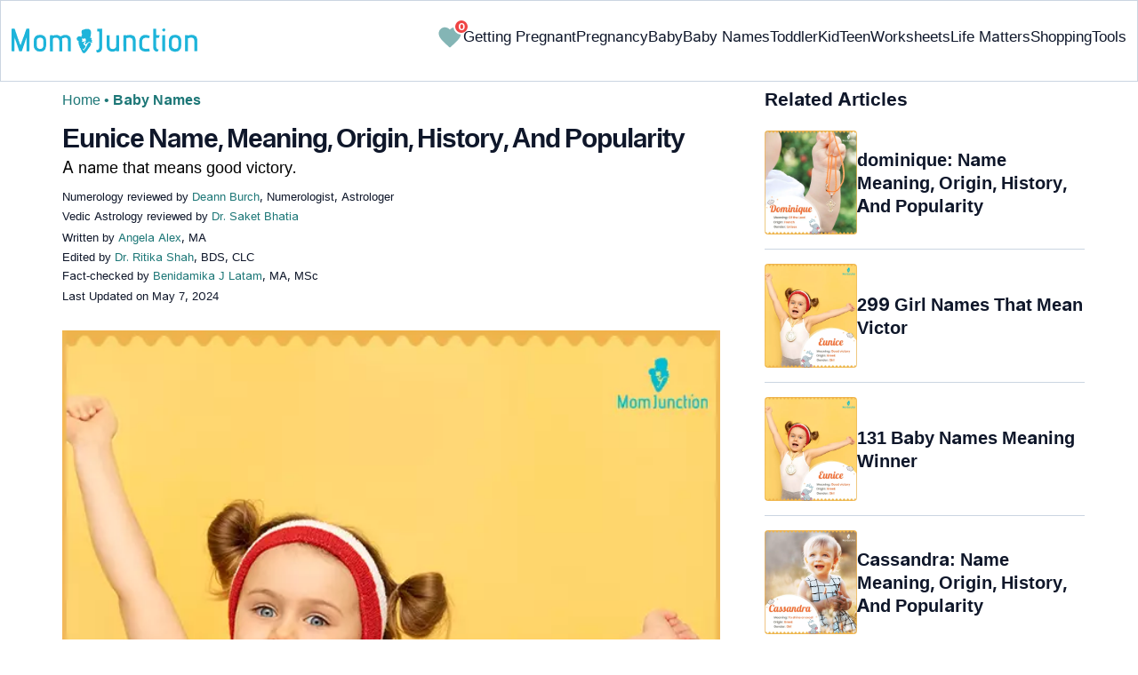

--- FILE ---
content_type: text/html
request_url: https://www.momjunction.com/baby-names/eunice/
body_size: 61912
content:
<!DOCTYPE html><html lang=en-US><head><meta charset="UTF-8"><meta name="viewport" content="width=device-width, initial-scale=1, maximum-scale=5"><link rel=preconnect href=https://fonts.googleapis.com><link rel=preconnect href=https://fonts.gstatic.com><link href="https://fonts.googleapis.com/css2?family=Inter:opsz,wght@14..32,100..900&display=swap&text=A..Z,a..z,0..9" rel=stylesheet as=style onload="this.onload=null;this.rel='stylesheet'"><style id=critical-css>/*<![CDATA[*/:root{--font-system:-apple-system,blinkmacsystemfont,segoe ui,roboto,oxygen,ubuntu,cantarell,fira sans,droid sans,helvetica neue,sans-serif;--font-body:Inter,var(--font-system),sans-serif}body{font-family:Inter,sans-serif!important;margin:0;font-size:14px;color:#333;background-color:#fff;vertical-align:baseline;color:#000;margin:0;padding:0;border:0;-webkit-font-smoothing:subpixel-antialiased;overflow-x:hidden;height:auto!important;min-height:100%!important;text-rendering:optimizeLegibility;letter-spacing:0!important;word-spacing:0!important;line-height:160%!important}html{font-size:10px;margin:0;padding:0;border:0;vertical-align:baseline;height:auto!important;min-height:100%!important;-webkit-tap-highlight-color:rgba(0,0,0,0);-webkit-text-size-adjust:100%;-ms-text-size-adjust:100%}article,figure,header,section,audio{display:block;margin:0;padding:0;border:0;font-size:100%;vertical-align:baseline}footer{margin:0;padding:0;border:0;font-size:100%;vertical-align:baseline;display:block;font-size:18px}a{background-color:transparent;margin:0;padding:0;border:0;font-size:100%;vertical-align:baseline;text-decoration:none;outline:0;color:#000}b,strong{margin:0;padding:0;border:0;font-size:100%;vertical-align:baseline;font-weight:600}h1{clear:both;padding:0;border:0;vertical-align:baseline;text-transform:capitalize;font-size:30px!important;font-weight:bold;line-height:1.3!important;word-spacing:-1px!important;letter-spacing:-1px!important;margin:10px
0 0!important;color:#0F172A!important}img{margin:0;padding:0;font-size:100%;vertical-align:baseline;border:0;-ms-interpolation-mode:bicubic;max-width:100%}svg:not(:root){overflow:hidden}hr{height:0;-webkit-box-sizing:content-box;-moz-box-sizing:content-box;box-sizing:content-box;margin-top:20px;margin-bottom:20px;border:0;border-top:1px solid #9c9c9c}button{margin:0;overflow:visible;text-transform:none;border:0;color:#fff;cursor:pointer;font-size:12px;line-height:20px;font-weight:400;text-align:center;text-decoration:none;padding:6px
14px;-webkit-appearance:none;-moz-border-radius:3px;-webkit-border-radius:3px;border-radius:3px;background-color:#00bbd3}input{margin:0;font:inherit;color:inherit;font-size:inherit;line-height:inherit}select{margin:0;font:inherit;color:inherit;text-transform:none;font-size:inherit;line-height:inherit}html input[type=button]{-webkit-appearance:button;cursor:pointer}button::-moz-focus-inner{padding:0;border:0}input::-moz-focus-inner{padding:0;border:0}input[type=checkbox]{-webkit-box-sizing:border-box;-moz-box-sizing:border-box;box-sizing:border-box;margin:4px
0 0;margin-top:1px\9;line-height:normal;border:0;-moz-border-radius:0;-webkit-border-radius:0;border-radius:0;padding:0}input[type=radio]{-webkit-box-sizing:border-box;-moz-box-sizing:border-box;box-sizing:border-box;margin:4px
0 0;margin-top:1px\9;line-height:normal;border:0;-moz-border-radius:0;-webkit-border-radius:0;border-radius:0;padding:0;display:none}input[type=search]{-webkit-box-sizing:border-box;-moz-box-sizing:border-box;box-sizing:border-box;-webkit-appearance:none}input[type=search]::-webkit-search-cancel-button{-webkit-appearance:none}input[type=search]::-webkit-search-decoration{-webkit-appearance:none}table{background-color:transparent;margin:0;padding:0;border:0;font-size:100%;vertical-align:baseline;border-collapse:collapse;border-spacing:0}td{margin:0;padding:0;border:0;font-size:100%;vertical-align:baseline;font-weight:400;text-align:left}th{margin:0;padding:0;border:0;font-size:100%;vertical-align:baseline;font-weight:400;text-align:left}*{-webkit-box-sizing:border-box;-moz-box-sizing:border-box;box-sizing:border-box}:after{-webkit-box-sizing:border-box;-moz-box-sizing:border-box;box-sizing:border-box}:before{-webkit-box-sizing:border-box;-moz-box-sizing:border-box;box-sizing:border-box}.img-responsive{display:block;max-width:100%;height:auto}h4{margin-top:10px;margin-bottom:10px;font-size:18px;clear:both;padding:0;border:0;font-size:100%;vertical-align:baseline;text-transform:capitalize;margin:16px
0 4px;line-height:1.3;word-spacing:0!important;letter-spacing:0!important;color:#0F172A;font-weight:bold}h2{clear:both;padding:0;border:0;vertical-align:baseline;text-transform:capitalize;font-size:27.65px;margin:16px
0 4px;line-height:1.3;word-spacing:0!important;letter-spacing:0!important;color:#0F172A;font-weight:bold}p{margin:0;padding:0;border:0;font-size:100%;vertical-align:baseline}.text-capitalize{text-transform:capitalize}ol{margin-top:0;margin-bottom:10px;box-sizing:border-box;padding:0;border:0;font-size:100%;vertical-align:baseline;list-style:decimal;margin:0
0 5px;line-height:1.6}ul{margin-top:0;margin-bottom:10px;box-sizing:border-box;margin:0;padding:0;border:0;font-size:100%;vertical-align:baseline;list-style:none}ul
ul{margin-bottom:0}.container{padding-right:15px;padding-left:15px;margin-right:auto;margin-left:auto}.container-fluid{padding-right:15px;padding-left:15px;margin-right:auto;margin-left:auto}.row{margin-right:-15px;margin-left:-15px}.col-lg-12,.col-md-12,.col-md-4,.col-md-5,.col-md-7,.col-sm-12,.col-sm-4{position:relative;min-height:1px;padding-right:15px;padding-left:15px}.col-xs-12{position:relative;min-height:1px;padding-right:15px;padding-left:15px;float:left;width:100%}.col-xs-3{position:relative;min-height:1px;padding-right:15px;padding-left:15px;float:left;width:25%}.col-xs-5{position:relative;min-height:1px;padding-right:15px;padding-left:15px;float:left;width:41.66666667%}.col-xs-6{position:relative;min-height:1px;padding-right:15px;padding-left:15px;float:left;width:50%}.col-xs-7{position:relative;min-height:1px;padding-right:15px;padding-left:15px;float:left;width:58.33333333%}label{display:inline-block;max-width:100%;margin-bottom:5px;font-weight:700;margin:0;padding:0;border:0;font-size:100%;vertical-align:baseline}.btn{display:inline-block;padding:6px
12px;margin-bottom:0;font-size:14px;font-weight:400;line-height:1.42857143;text-align:center;white-space:nowrap;vertical-align:middle;-ms-touch-action:manipulation;touch-action:manipulation;cursor:pointer;-webkit-user-select:none;-moz-user-select:none;-ms-user-select:none;user-select:none;background-image:none;border:1px
solid transparent;border-radius:4px;background-color:transparent!important}.btn-sm{padding:5px
10px;font-size:12px;line-height:1.5;border-radius:3px}.dropdown{position:relative}.badge{display:inline-block;min-width:10px;padding:3px
7px;font-size:12px;font-weight:700;line-height:1;color:#fff;text-align:center;white-space:nowrap;vertical-align:middle;background-color:#777;border-radius:10px}.media{margin-top:15px;overflow:hidden;zoom:1}.media:first-child{margin-top:0}.media-body{overflow:hidden;zoom:1;width:10000px;display:table-cell;vertical-align:top}.media-object{display:block}.media-left{padding-right:10px;display:table-cell;vertical-align:top}.media-middle{vertical-align:middle}.media-heading{margin-top:0;margin-bottom:5px}.close{float:right;font-size:21px;font-weight:700;line-height:1;color:#000;text-shadow:0 1px 0 #fff;filter:alpha(opacity=20);opacity:.2}.container-fluid:after{display:table;content:' ';clear:both}.container-fluid:before{display:table;content:' '}.container:after{display:table;content:' ';clear:both}.container:before{display:table;content:' '}.row:after{display:table;content:' ';clear:both}.row:before{display:table;content:' '}.hide{display:none!important}.entry-content
img{max-width:fit-content;height:auto}iframe{max-width:100%;margin:0;padding:0;border:0;font-size:100%;vertical-align:baseline}cite{padding:0;border:0;font-size:100%;vertical-align:baseline;display:inline-block;margin:3px
0;font-style:normal!important}div{margin:0;padding:0;border:0;font-size:100%;vertical-align:baseline}em{margin:0;padding:0;border:0;font-size:100%;vertical-align:baseline}form{margin:0;padding:0;border:0;font-size:100%;vertical-align:baseline}i{margin:0;padding:0;border:0;font-size:100%;vertical-align:baseline}li{margin:0;padding:0;border:0;font-size:100%;vertical-align:baseline}span{margin:0;padding:0;border:0;font-size:100%;vertical-align:baseline}tbody{margin:0;padding:0;border:0;font-size:100%;vertical-align:baseline}thead{margin:0;padding:0;border:0;font-size:100%;vertical-align:baseline}time{margin:0;padding:0;border:0;font-size:100%;vertical-align:baseline}tr{margin:0;padding:0;border:0;font-size:100%;vertical-align:baseline}.modulereadmore{font-size:1rem}.modulereadmore
p{font-size:16px!important;line-height:25.6px}.clear:after{display:table;content:'';clear:both}.clear:before{display:table;content:''}.site-content article:after{display:table;content:''}.site-content article:before{display:table;content:''}.entry-content
th{font-size:13px;line-height:2.181818182;font-weight:600;text-transform:uppercase;color:#636363}input[type=email]{background-color:#fff;color:#a7a7a7;border:1px
solid #000;font-size:inherit;-webkit-appearance:none;color:#000!important}input[type=hidden]{border:0;-moz-border-radius:0;-webkit-border-radius:0;border-radius:0;padding:0}img.wp-post-image{max-width:100%;height:auto}.site-content{margin:0}.widget-area{margin:0}.entry-content{line-height:1.7}.entry-content
h4{font-size:16px;line-height:1.8;margin:10px
0}.entry-content
li{font-size:16px;color:#0f172Ay;margin:0
0 0 36px}.entry-content
iframe{margin-bottom:24px}.entry-content
iframe.article_vdo{max-width:876px;width:100%;height:315px}.entry-content
table{border-bottom:1px solid #eaeaea;color:#757575;font-size:12px;line-height:2;margin:0
0 24px;width:100%}.entry-content
td{border-top:1px solid #eaeaea;padding:6px
10px 6px 0;vertical-align:top}.site-content
article{margin-bottom:24px;padding-bottom:24px;word-wrap:break-word}.site-content
article.post{overflow:hidden;background:transparent}body.single
article{padding:5px
10px 15px;margin-bottom:0}.entry-header{margin-bottom:30px;position:relative}#breadcrumbs span
a{color:#1D7777}#breadcrumbs
span{color:#1D7777;font-weight:400!important}#breadcrumbs span span:last-child{color:#1D7777;font-weight:700}#breadcrumbs span span a:last-child{color:#1D7777;font-weight:700}.prof{display:flex;align-items:center}.social-links
img{max-width:30px;width:26px;margin-top:8px;margin-right:8px!important;height:auto;padding-right:0!important}#submain{padding-top:10px;background:#fff}.social{position:intial;width:50px;top:200px;bottom:5%;text-align:center;z-index:10000000}.clear{float:none;clear:both}input[type=button]{border:0;cursor:pointer;font-size:12px;line-height:20px;text-align:center;text-decoration:none;-webkit-appearance:none;-moz-border-radius:3px;-webkit-border-radius:3px;border-radius:3px;padding:7px
50px;color:#000;font-weight:700;background-color:#00bbd3}.white{color:#fff}.footermenu{text-align:center;padding-top:10px}.footermenu
div{background:0;border:0;margin:10px
0}footer#submain
.containergod.container{display:block;margin-top:0}.copyfooter{padding:50px
0 20px;color:#757575}.bgwhite{background:#fff}.follow{color:#757575;padding:10px
0;font-size:19px}.footermenu li
a{color:#757575}.footermenu
li{display:block!important;padding:4px!important;text-align:left!important;font-size:16px!important;color:#757575;line-height:1.42857143}.mobonly{display:none}.deskonly{display:block}.containergod
article{padding:0
10px 15px 10px}h3{clear:both;padding:0;border:0;vertical-align:baseline;text-transform:capitalize;font-weight:700;font-size:23.04px;margin:16px
0 4px;line-height:1.3;word-spacing:0!important;letter-spacing:0!important;color:#0F172A}.pullauthor-details{display:-ms-flexbox;display:flex;-ms-flex-align:start;align-items:flex-start;width:auto;float:none;margin:10px
auto;text-transform:initial!important;font-weight:700}section.newpin.featured-img{position:relative;display:inline-block}.info_help
a{outline:0;text-decoration:none}.decision{display:inline-block;margin-left:2rem;margin-top:0}.decision
a{display:inline-block;color:#fff!important;border-radius:9px;border-bottom-left-radius:0;cursor:pointer;outline:0;padding:0rem 1rem;transition:all .15s ease-in-out;fill:#646464;background-color:#fff;border:1px
solid rgb(212,210,208)!important;margin-left:0}.decision
a.yes{margin-right:15px;color:#000!important}.decision
a.no{color:#000!important;transform:initial}.feedbackLink1.no
img{transform:initial}.feedbackLink1{cursor:pointer;font-size:20px;padding:0
4px;box-sizing:border-box;appearance:none;text-align:left;user-select:none;-webkit-box-align:center;align-items:center;-webkit-box-pack:center;justify-content:center;position:relative;line-height:1.75;width:auto;border-top-left-radius:0!important;border-bottom-left-radius:0!important}.feedbackLink2{cursor:pointer;font-size:20px;padding:0
4px;border-top-right-radius:0!important;border-bottom-right-radius:0!important;border-bottom-left-radius:9px!important;margin-right:-1px!important;box-sizing:border-box;appearance:none;text-align:left;user-select:none;-webkit-box-align:center;align-items:center;-webkit-box-pack:center;justify-content:center;position:relative;line-height:1.75;width:auto}.mj-toc-section{padding-top:10em;position:relative;z-index:-1}.footermenu
ul{margin-top:0;margin-bottom:10px}.copyfooter
p{margin:0!important}.copyfooter
.containergod{margin-top:0!important;padding-top:16px;border-top:1px solid #647488;display:block!important}#submain .copyfooter
p{font-size:16px!important;color:#1D7777!important}.disclaimer_footer
a{color:#006976}.disclaimer_footer
p{font-size:13px;text-align:justify;margin:0
auto;padding:0!important;color:#333}#primary #content .entry-header{margin-bottom:0!important}.mobile-popup-baby-btns{display:flex;gap:8px;font-size:12px}#name_email_print_button{display:none}.mobile-popup-baby-btns
#send_email_names_mobile{font-size:14px;line-height:18px;padding:5px
12px;border-radius:8px;background-color:#1D7777;margin:4px}.baby-mail-send{border:1px
solid #647488;border-radius:10px;display:flex;justify-content:space-between}.favouritepopup .content .innercontent .innerform
input{padding:0;width:auto;background:0;border:0;border-bottom:1px solid #888;margin:8px;border-radius:0;color:#888}.share_icons_space{margin-right:5px}.info_help
span{font-size:17px!important;color:#424242}.feedbackLink1
img{margin-bottom:-5px}.containergod
#breadcrumbs{font-size:16px;margin:13px
0;height:25px;font-weight:400}.disclaimer_text{font-size:16px!important;line-height:160%!important;word-spacing:0!important;letter-spacing:0!important;color:#0F172A!important;padding-bottom:20px}.entry-content
p{font-size:16px;line-height:160%;word-spacing:0;letter-spacing:0;color:#0F172A;margin:10px
0 4px}.entry-content ol
li{margin:0
0 0 36px;font-size:16px;list-style-position:outside}body.single article .entry-content
h4{font-size:20px!important;font-weight:700}.facts_box{display:flex;grid-template-columns:auto 1fr;grid-gap:4px;padding:0
8px!important;height:auto!important;width:auto!important;align-items:center!important;border-radius:4px!important;border:1px
solid #1D7777!important;color:#1D7777;font-size:13.3px!important;cursor:pointer;position:absolute;top:55px;left:80%}.info_help{max-width:500px;background-color:#fff;text-align:left;font-size:inherit;font-size:25px;display:flex;padding-top:1.5rem;border-top:1px solid rgba(0,0,0,.15);max-width:initial;align-items:center}.single-postmeta{line-height:21.28px;font-size:13.33px;color:#0F172A;margin-top:8px;text-transform:uppercase}#primary
.article_tagline{line-height:1.5}.entry-content
ul{line-height:1.7;margin:0
0 5px;overflow:hidden;list-style:disc}.single-postmeta
a{font-size:13.3px!important;color:#757575}#primary
a{color:#1D7777;position:relative}cite
a{font-style:normal!important}.decision
img{border-radius:0!important;width:17px;height:17px}.containergod{margin-top:80px;width:100%}#inner-wrap{width:100%}.single_baby_name .heart-symbol{display:block}.single_baby_name{border-radius:5px;max-width:700px;margin:20px
auto 30px;z-index:0;position:relative}.pd0{padding:0!important}.single_baby_name_title{background:#E2E8F0;color:#0F172A;text-align:center;border-radius:25px 25px 0 0;font-size:30px;padding:0;display:flex;width:100%;align-items:center;justify-content:center;position:relative;z-index:-1}.single_baby_name_description{padding:20px;font-weight:400;line-height:30px;font-size:16px;word-break:break-all;background:#F8FAFC;display:inline-block;border-radius:0 0 15px 15px;width:100%}.single_baby_name_description>*{word-break:break-word!important}.border-bottom-ccc{border-bottom:1px solid #ccc;margin:8px
12px;width:95%}.pron-text{color:#647488;display:block;padding:12px
0}.pron-text
b{color:#0F172A}.person-name-list{list-style:none}.single_baby_name_title
.single_name{color:#0F172A!important;text-align:center;font-size:30px;line-height:42.8571px;text-size-adjust:100%;display:inline}.feature_names.row.inner_bbnames{max-width:700px;margin:0
auto}.featured-image_caption{font-size:11.11px;max-width:100%;padding:0;margin:0;color:#333;position:relative;line-height:160%;display:inline-block}.numer_shrtcode{max-width:700px;margin:0
auto!important}.pan_cover{background:#fff;display:inline-block}.result-container .col-sm-12{padding:5px
30px}.pan_cover .col-sm-12{padding:10px
0}#destiny{position:relative}#personality{position:relative}#soul{position:relative}.numero_img{width:100%;max-width:110px}#destiny>div{position:absolute;top:33%;left:40%;color:#fff;font-weight:700;font-size:25px}#personality>div{position:absolute;top:33%;left:40%;color:#fff;font-weight:700;font-size:25px}#soul>div{position:absolute;top:33%;left:40%;color:#fff;font-weight:700;font-size:25px}span.space5{padding:0
15px;background:white;border-radius:50px;margin:10px
6px 10px 0;color:#fff;line-height:30px;white-space:nowrap;font-size:16px;display:inline-flex;flex-direction:row;flex-wrap:nowrap;align-items:center;border:1px
solid #ecf0f2}span.space5
a{padding:3px;display:flex}span.space5
div{padding:3px;display:flex}.heart-symbol
img{cursor:pointer}.person-name-list
li{border-bottom:1px solid #ccc;margin:0!important;padding:10px
0;overflow:auto;word-break:break-word}.linesborder{border-bottom:1px solid #CBD5E1;margin-top:16px}.audio_block{display:flex;justify-content:space-between;flex-wrap:wrap;flex-direction:row}.audio_block>*{flex:1 1 45%;margin-right:15px;max-width:100%}.audio_section{display:flex;flex-direction:column;justify-content:space-between}.pronounce-name-section{position:relative}.links{color:#1D7777}.fs11{font-size:11.11px!important}.fs19{font-size:19.2px!important}.audio_section
audio{margin-top:10px;width:-webkit-fill-available;max-width:355px}.rotatingLoader{width:1em;height:1em;border-radius:50%;border-top:3px solid #1D7777;animation:round 1s linear infinite;margin-left:10px;display:none}.ip-search{border-radius:8px;width:100%;border:1px
solid #E2E8F0;display:block;padding:9px
4px 9px 40px;color:#647488}input.search-btn{color:#fff;background-color:#006976;border:1px
solid #006976;border-radius:8px;font-size:15px}.search-btn{background-color:#1D7777;color:#fff;text-align:center;border-radius:8px}.innerform{background:#e2e2e2;margin-top:10px;padding:18px}.innerform
span{color:#666;font-size:14px}.innerform
input{background:0;border:0;border-bottom:1px solid #888;margin:8px;border-radius:0;outline:0}.shortListButton{cursor:pointer;font-size:14px;-webkit-transform:rotate(0deg);-moz-transform:rotate(-90deg);-o-transform:rotate(-90deg);transform:rotate(0deg);left:auto;top:auto;position:relative;background:transparent;-webkit-box-shadow:none;-moz-box-shadow:none;box-shadow:none;color:#fff;text-decoration:none;height:initial;line-height:28px;width:auto;text-transform:none;text-align:initial;font-size:14px;border-radius:0;padding:3px;overflow:initial;border:0;border-bottom:0;outline:0!important;margin-top:5px!important}.container.containergod
h4{font-weight:700}#wishList{width:75%;display:none}.message{padding:0
0 24px;text-align:left;font-size:16px;color:#647488!important;line-height:17px}#primary
.faqheader{background-color:#1D7777;border-top-right-radius:20px;border-top-left-radius:20px;margin-bottom:0;padding:3px;color:white;text-align:center;position:relative;z-index:-1}.qtext{background-color:#F7F9F9;font-weight:700;padding:3px}.qtext
p{color:#0f172a;line-height:150%;font-weight:700}.atext{background-color:#F7F9F9;padding:8px}.atext
p{margin-top:0}.favouriteoverlay{position:fixed;top:0;bottom:0;left:0;right:0;background:rgba(0,0,0,.7);transition:opacity .5s;visibility:hidden;opacity:0;z-index:999;height:100%}.favouritepopup{margin:150px
auto;padding:0;background:#fff;border-radius:0;width:90%;position:relative;transition:all 5s ease-in-out;max-width:450px}.favouritepopup
.close{background:#fff;border-radius:50%;color:#000;font-size:30px;font-weight:700;padding:4px
10px;position:absolute;right:-10px;text-decoration:none;top:-20px;transition:all .2s ease 0s;border:1px
solid #000}.favouritepopup
.content{display:flex}.favouritepopup .content
.innercontent{padding:16px!important;width:100%;flex:2}.favouritecollection{padding:20px;max-height:123px;overflow-y:scroll;min-height:123px;font-size:14px}.favouritepopup .content .innercontent
.innerform{background:transparent;margin-top:10px;padding:10px
0 15px}#send_email_names_mobile{background:#00bad1;opacity:.8;color:#fff;border-radius:15px;border-bottom:0}.innerform input[type=email]{padding:10px
12px 0;width:45%;display:inline-block;font-family:inherit;font-size:inherit}.result-container .media-body{width:auto}.advert{position:relative;margin:20px
0;text-align:center!important}.advert:before{content:'Advertisement';display:block;left:0;height:20px;font-size:9px;line-height:20px;letter-spacing:1px;color:#6f7174}.blue-color{color:#1D7777}.heart-icon{width:30px;height:30px;cursor:pointer;animation:heartbeat 1s infinite alternate}@keyframes
heartbeat{0%{fill:transparent;stroke:rgb(29,119,119);stroke-width:2}100%{fill:rgb(29,119,119)}}.wishCounter{height:auto;width:auto;padding:2px;font-weight:700;vertical-align:initial;line-height:initial;font-size:11px;-webkit-transform:initial;-moz-transform:initial;-o-transform:initial;transform:initial;text-align:center;background:#fff;-webkit-box-shadow:none;-moz-box-shadow:none;box-shadow:none;float:initial;margin:auto;position:absolute;top:0;right:-7px;padding:0
3px;border-radius:50%;background-color:#EF4444;color:white;border:2px
solid #fff}.baby-pop-btn{color:#334155;background-color:transparent;border-radius:15px;padding:0
15px;border:1px
solid #94A3B8;display:inline-flex;align-items:center;margin:0
8px;justify-content:center}.message
h3{margin:4px
0 8px!important}.single_baby_name
.favourite{z-index:0}.single_baby_name .favourite
img{z-index:9}.favouritecollection_message{color:#1D7777;font-size:14px}.favouritecollection_message
ul{margin-left:20px;list-style:disc}.babynames-list-containing{position:relative;font-size:16px}.babynames-list-containing-names{font-size:16px;color:#0F172A}.babynames-list-containing .babynames-list-containing-names
li{margin:0;font-size:16px;border-bottom:1px solid #94A3B8;padding:10px
0}.babynames-list-containing .babynames-list-containing-names li
a{display:flex;align-items:center;justify-content:space-between;gap:20px;text-decoration:none;padding:0;max-width:100%}.babynames-list-containing .babynames-list-containing-names li
span{font-size:16px}.babynames-list-containing-names li .list-containing-title{color:#0F172A;background-color:transparent}.babynames-list-containing .babynames-list-containing-names li .list-containing-arrow{background-color:transparent;color:#94A3B8;font-size:22px}.entry-content
ol{margin:0
0 5px;line-height:1.6;overflow:hidden;list-style:decimal}ol
li{margin:0
0 0 36px}.modulereadmore
.bio_read_more{float:right;font-weight:700}.bio_read_more
a{color:#1D7777}#submain
.footermenu{padding-top:0!important;overflow-x:initial!important;white-space:initial!important}.sis-site{display:flex;align-items:center;justify-content:center;height:100%;background:#fff;border-radius:5px}#submain .footermenu li.sis-li{padding:0!important;width:150px;height:46px;text-align:center;vertical-align:top;overflow:hidden;display:inline-block!important}.sister-logos
li{display:inline-block!important;border:1px
solid #cbd5e1;border-radius:8px;margin:4px
1px}#submain .footermenu
div{margin:10px
0 0}footer#submain{background:#f1f5f9;max-width:100%}footer#submain
.flogo{padding-top:40px}#submain .footermenu
ul{display:block;margin-bottom:0}#submain .footermenu
li{line-height:1.42857143;padding:12px
0!important;font-size:14px!important;color:#212121}#submain .footermenu li
a{text-transform:capitalize!important;color:#212121!important;outline:0}#submain
.follow{font-size:18px;line-height:36px;color:#212121;font-weight:bold;padding:0;color:#212121;margin:30px
0 0}#submain
.copyfooter{color:#212121}#submain
.disclaimer_footer{width:100%!important;margin:auto}#submain .disclaimer_footer
p{text-align:left!important;font-size:12px!important;line-height:22px;color:#212121;font-weight:normal;margin-bottom:0;margin-top:0}#submain .footermenu
.social{position:initial;width:auto;top:auto;bottom:auto}.social .social-button
img{color:#212121;box-shadow:none;background:none;background-image:none;border-radius:4px;border:1px
solid #DDD;padding:11px
7px;transition:none;width:auto;height:42px;vertical-align:middle}span.heart-symbol{padding:7px
5px 0}.inner_bbnames span.heart-symbol{padding:7px
5px 0}.trending_names span.heart-symbol{padding:7px
5px 0}.inner_bbnames .favourite
img{width:25px;height:25px}.trending_names .favourite
img{width:25px;height:25px}.fa-heart-o:before{content:none!important}footer#submain .social .social-button
img{border:0!important}.top-nav{display:flex;flex-direction:row;align-items:center;justify-content:space-between;color:#FFF;padding:25px
32px;border:1px
solid #CBD5E1;position:fixed;width:100%;background-color:#fff;z-index:100;top:0}.menu-2{display:flex;flex-direction:row;list-style-type:none;margin:0;padding:0;grid-gap:20px}.sub-menu{display:none;position:absolute;background-color:#fff;color:#000;padding:10px
16px 16px;z-index:1;border-radius:0 0 16px 16px;box-shadow:0 2px 8px rgba(0,0,0,.1);width:max-content;margin-top:16px;margin-left:-1em}.menu-2
a{color:#0f172a!important;text-transform:capitalize;padding:20px
0;outline:0;font-size:17px!important}.menu-2 li .sub-menu
a{color:#0f172a!important;font-weight:400;font-size:16px!important}.sub-menu
li{margin:0;padding:4px
8px;border-radius:8px;font-size:16px!important;list-style:none}.menu-2>li{margin:0;position:relative}.menu-button-container{display:none;height:100%;width:30px;cursor:pointer;flex-direction:column;justify-content:center;align-items:center}#menu-toggle{display:none}.menu-button{display:block;background-color:#1D7777;position:absolute;height:4px;width:30px;transition:transform 400ms cubic-bezier(0.23,1,.32,1);border-radius:2px}.menu-button::before{display:block;background-color:#1D7777;position:absolute;height:4px;width:30px;transition:transform 400ms cubic-bezier(0.23,1,.32,1);border-radius:2px;content:'';margin-top:-8px}.menu-button::after{display:block;background-color:#1D7777;position:absolute;height:4px;width:30px;transition:transform 400ms cubic-bezier(0.23,1,.32,1);border-radius:2px;content:'';margin-top:8px}.down-arrow{display:none}#menu-toggle:checked+.menu-button-container .menu-button::before{margin-top:0;transform:rotate(405deg)}#menu-toggle:checked+.menu-button-container .menu-button::after{margin-top:0;transform:rotate(-405deg)}.menu-2 li:after{background:none repeat scroll 0 0 transparent;bottom:0;content:'';display:block;height:2px;left:50%;position:absolute;background:#1D7777;transition:width .3s ease 0s,left .3s ease 0s;width:0}.menu-2 li:hover:after{width:100%;left:0}.menu-2 li:nth-last-child(1) .sub-menu{right:0}.sub-menu li:after{background:transparent}.nav-logo
img{width:209px!important;height:28px!important}.spell-other-lang{margin:22px
0 36px}.spell-section
h4{font-size:20px;display:inline-block;margin:4px
0 18px!important}.spell-section .font-maritime{font-family:'Maritime Flags';letter-spacing:15px;word-break:break-all;font-size:40px;line-height:64px}.spell-section .font-sign{font-family:Sign;letter-spacing:15px;word-break:break-all;font-size:75px;line-height:64px}.spell-section .font-braille{font-family:Braille;letter-spacing:15px;word-break:break-all;font-size:45px;line-height:64px}.spell-section .font-morse{font-family:morse;letter-spacing:15px;word-break:break-all;font-size:45px;line-height:64px}.spell-section .font-binary{font-size:25px;line-height:160%;font-weight:700;word-spacing:10px}.barcode{margin:12px
0 4px;line-height:64px}.barcode
img{border-radius:0;min-height:100px;height:auto;width:auto}.lt-cont
span{font-size:20px;line-height:130%;margin:12px
0 4px;display:-webkit-box!important;-webkit-line-clamp:3;-webkit-box-orient:vertical;overflow:hidden;font-weight:700}.latest-articles-section{margin-bottom:32px;clear:both}.latest-articles-section .latest-articles-text{border-bottom:1px solid #CBD5E1;margin:40px
0 16px;padding-bottom:16px;font-size:23.04px;line-height:1.3;word-spacing:0;letter-spacing:0;color:#0F172A;font-weight:bold}.latest-articles-section
ul{list-style:none;display:flex;flex-wrap:wrap;gap:24px 20px;justify-content:space-around}.latest-articles-section ul
li{width:33%;border:1px
solid #CBD5E1;border-radius:16px;overflow:hidden;padding:8px;margin:0;flex:0 0 23%}.lt-img
img{border-radius:8px;object-fit:cover;width:100%;height:auto;min-height:275px}.baby-name-search-tool{padding:16px
16px 8px;border:1px
solid #647488;box-shadow:4px 4px 0 #1D7777;border-radius:16px;display:inline-block;width:100%;margin:16px
0}.name-filters{display:flex;align-items:center;justify-content:space-around;margin:8px
0 4px;gap:8px}.name-filters
select{background-color:transparent;border:0;color:#647488;border-radius:8px;font-size:14px;padding:8px
4px;width:100%;margin:4px
0;border:1px
solid #647488}.name-filters
p{font-size:14px}.name-search-btn{text-align:center;display:flex;align-items:center;justify-content:center}.name-or-text{border-top:1px solid #CBD5E1;text-align:center;margin:24px
0 0!important}.name-or-text
span{background-color:#fff;position:relative;top:-.6em;padding:0
15px}.baby-name-finder-search
h3{font-size:23.04px}.baby-related-song-section{position:relative}.baby-related-song-section
p{margin:7px
0}.baby-related-song-section table
tr{margin:8px}.baby-related-song-section table thead tr
th{font-size:20px;padding:12px
10px;color:#0F172A;text-transform:capitalize;line-height:150%}.baby-related-song-section table thead tr th:nth-child(2){font-weight:400}.baby-related-song-section table tbody
tr{box-shadow:0 1px 1px 0 rgba(0,136,153,.40)}.baby-related-song-section table tbody tr
td{border:0;padding:12px
10px;font-size:16px;line-height:130%;color:#0F172A;vertical-align:middle}.baby-related-song-section table tbody tr td:nth-child(1){color:#1D7777;font-weight:700}.zodiac-details
table{font-size:16px;color:#0F172A;margin-top:7px}.zodiac-details table
th{color:#0F172A;font-size:16px;padding:12px
0;line-height:130%;text-transform:initial}.zodiac-details table
td{color:#0F172A;font-size:16px;padding:12px
0;line-height:130%;text-transform:initial;border:0}.zodiac-details table
tr{border-bottom:1px solid #CBD5E1}.entry-content .nakshatra-table
table{border:1px
solid #CCC;overflow:hidden;overflow-x:auto;width:100%;display:block}.nakshatra-table table thead tr
th{background-color:#006976;color:#fff;font-weight:700;font-size:16px;text-transform:capitalize;padding:16px
10px;vertical-align:middle;line-height:130%;border:1px
solid #CCC}.nakshatra-table table thead tr th:nth-child(1){width:30%}.nakshatra-table table thead tr th:nth-child(2){width:30%}.nakshatra-table table thead tr th:nth-child(3){width:20%}.nakshatra-table table thead tr th:nth-child(4){width:30%}.nakshatra-table table tbody tr
td{padding:16px
10px;color:#0F172A;font-size:16px;border:1px
solid #CCC;vertical-align:middle}.nakshatra-table{position:relative}.baby-movie-table
table{border:1px
solid #CCC;width:100%;overflow:hidden;overflow-x:auto;width:100%;position:relative}.baby-movie-table table thead tr
th{background-color:#006976;color:#fff;font-weight:400;font-size:16px;text-transform:none;padding:16px
10px;vertical-align:middle;line-height:130%;border:1px
solid #CCC}.baby-movie-table table tbody tr
td{padding:16px
10px;color:#0F172A;font-size:16px;border:1px
solid #CCC;vertical-align:top}.baby-movie-table table thead tr th:nth-child(1){width:30%}.baby-movie-table table thead tr th:nth-child(2){width:50%}.baby-movie-table table thead tr th:nth-child(3){width:20%}.baby-language-table
table{border:1px
solid #CCC;width:100%;overflow:hidden;overflow-x:auto;width:100%;position:relative}.baby-language-table table thead tr
th{background-color:#006976;color:#fff;font-weight:700;font-size:16px;text-transform:none;padding:16px
10px;vertical-align:middle;line-height:130%;border:1px
solid #CCC}.baby-language-table table tbody tr
td{padding:16px
10px;color:#0F172A;font-size:16px;border:1px
solid #CCC;vertical-align:top}.baby-language-table table thead tr th:nth-child(1){width:33%}.baby-language-table table thead tr th:nth-child(2){width:33%}.baby-language-table table thead tr th:nth-child(3){width:33%}.baby-name-literature{position:relative}.acrostic-poem
span{display:flex;align-items:baseline;gap:0;margin:6px
0}.acrostic-poem span .acrostic-poem-line{line-height:.9!important;font-size:23.04px;font-weight:bold;min-width:24px;text-align:center}.acrostic-poem-line:after{background-color:rgba(191,244,251,1);width:80%;height:2px;content:'';display:block;text-align:center;margin:2px
auto}.acrostic-poem span
p{margin:0
0 0 5px!important}.astro-section{display:none}.astro-data{display:flex;font-size:16px;border:1px
solid #CBD5E1;overflow:hidden;margin:3px
0;border-radius:6px}.astro-title{background-color:#1D7777;color:#fff;width:50%;padding:14px
19px;font-weight:bold}.astro-desc{padding:14px
19px;width:50%}.astro-select-box{position:relative;display:block;width:50%;border-radius:6px;margin:6px
0}.astro-select_current{position:relative;cursor:pointer;outline:0}.astro-select-icon{position:absolute;top:50%;right:15px;transform:translateY(-50%);width:20px;transition:.2s ease}.astro-select_val{display:flex}.astro-select_input{display:none}.astro-select_input:checked+.astro_input-txt{display:block;background-color:#006976;color:#fff;font-weight:700;margin:0;padding:15px
12px;border-radius:6px}.astro_input-txt{display:none;width:100%;margin:0;background-color:#fff}.astro-select_list{position:absolute;width:100%;padding:0;list-style:none;opacity:1;background-color:#fff;z-index:1;height:200px;overflow-y:scroll!important;-webkit-animation-name:HideList;animation-name:HideList;-webkit-animation-duration:.2s;animation-duration:.2s;-webkit-animation-delay:.3s;animation-delay:.3s;-webkit-animation-fill-mode:forwards;animation-fill-mode:forwards;-webkit-animation-timing-function:step-start;animation-timing-function:step-start;border:1px
solid rgba(203,213,225,1);border-radius:0 0 6px 6px}.entry-content .astro-select_list{list-style:none}.entry-content .astro-select_list
li{margin:0}.astro-select_opt{display:block;padding:15px
24px;background-color:#fff;color:#0F172A}ul.baby-name-literature{margin-left:0}.baby-name-literature
li{padding:8px
0;line-height:160%;font-weight:bold}#primary .qr-code-section{display:flex;gap:14px;margin:0
0 24px;width:100%}#primary .qr-code-img{display:flex;flex-direction:column;align-items:center;width:30%;gap:4px 16px;min-height:194px}#primary .entry-content .qr-code-cont
p{margin-top:4px}#primary .qr-code-img
img{border:3px
solid #1D7777;border-radius:6px}#primary .qr-dwnld-icon{display:flex}.ct-references{background-color:#F1F5F9;border-radius:16px;margin:24px
0;overflow:hidden;border:1px
solid #CBD5E1}.ct-references
h3{padding:16px;font-size:26px;margin:0;font-weight:700}.entry-content .ct-references
h3{padding:16px;font-size:26px;margin:0;font-weight:700}.references-list{background-color:#fff;border-radius:16px;padding:16px}.references-list
a{word-wrap:break-word;word-break:break-word}.medical-author-reviewer{color:#0F172A;position:relative;font-size:13.3px}.medical-reviewer .tool-tip{position:relative;display:inline;padding:5px
0;text-transform:capitalize;color:#1D7777}.editor-reviewer .tool-tip{position:relative;display:inline;padding:5px
0;text-transform:capitalize;color:#1D7777}.fact-reviewer .tool-tip{position:relative;display:inline;padding:5px
0;text-transform:capitalize;color:#1D7777}.tool-tip{position:relative;display:inline;padding:5px
0;text-transform:capitalize;color:#1D7777}.medical-reviewer .tool-tip-text{display:none;width:100%;background:#FFF;box-shadow:0 1px 4px 0 rgb(0 0 0 / 15%);border:1px
solid #D3D3D3;border-radius:32px;color:#0f172a;text-align:left;border-radius:32px;padding:16px;position:absolute;z-index:1;left:0;max-width:500px}.editor-reviewer .tool-tip-text{display:none;width:100%;background:#FFF;box-shadow:0 1px 4px 0 rgb(0 0 0 / 15%);border:1px
solid #D3D3D3;border-radius:32px;color:#0f172a;text-align:left;border-radius:32px;padding:16px;position:absolute;z-index:1;left:0;max-width:500px}.fact-reviewer .tool-tip-text{display:none;width:100%;background:#FFF;box-shadow:0 1px 4px 0 rgb(0 0 0 / 15%);border:1px
solid #D3D3D3;border-radius:32px;color:#0f172a;text-align:left;border-radius:32px;padding:16px;position:absolute;z-index:1;left:0;max-width:500px}.evd_btn .tool-tip-text{display:none;width:100%;background:#FFF;box-shadow:0 1px 4px 0 rgb(0 0 0 / 15%);border:1px
solid #000;border-radius:32px;color:#0f172a;text-align:left;padding:16px;position:absolute;z-index:1;left:250px;max-width:500px;top:15%}.evd_btn .tool-tip-text::after{content:'';position:absolute;bottom:100%;left:80%;border-width:5px;border-style:solid;border-color:transparent transparent #fff transparent;box-shadow:0 0 1px 0 rgb(0 0 0 / 2%)}.medical-reviewer .tool-tip-text::after{content:'';position:absolute;bottom:100%;left:30%;border-width:5px;border-style:solid;border-color:transparent transparent #fff transparent;box-shadow:0 0 1px 0 rgb(0 0 0 / 2%)}.editor-reviewer .tool-tip-text::after{content:'';position:absolute;bottom:100%;left:20%;border-width:5px;border-style:solid;border-color:transparent transparent #fff transparent;box-shadow:0 0 1px 0 rgb(0 0 0 / 2%)}.fact-reviewer .tool-tip-text::after{content:'';position:absolute;bottom:100%;left:25%;border-width:5px;border-style:solid;border-color:transparent transparent #fff transparent}.author-reviewer .tool-tip{position:relative;display:inline;padding:5px
0;text-transform:capitalize;color:#1D7777}.author-reviewer .tool-tip-text{display:none;width:100%;background:#FFF;box-shadow:0 1px 4px 0 rgb(0 0 0 / 15%);border:1px
solid #D3D3D3;border-radius:32px;color:#0f172a;text-align:left;border-radius:32px;padding:16px;position:absolute;z-index:1;left:0;max-width:500px}.author-reviewer .tool-tip-text::after{content:'';position:absolute;bottom:100%;left:15%;border-width:5px;border-style:solid;border-color:transparent transparent #fff transparent;box-shadow:0 0 1px 0 rgb(0 0 0 / 2%)}.medical-popup-profile{display:flex;gap:8px}.author-popup-profile{display:flex;gap:8px}.fact-reviewer{margin-bottom:2px}.medical-reviewer{line-height:22.4px}.editor-reviewer{line-height:22.4px}.author-reviewer{margin-top:2px;line-height:22.4px}.profile-img
img{border-radius:50%}.profile-name>*{display:block}.profile-name
a{font-size:18px!important;font-weight:700;color:#1D7777}.profile-qual{display:block;font-weight:400!important;font-size:14px;color:#1D7777}.profile-social{display:flex;gap:10px;padding-top:4px}.profile-spl{display:block;font-size:14.22px;margin:10px
0 4px}.profile-exp{display:block;font-size:14.22px;margin:4px
0 10px}.evd_btn .tool-tip-text
p{font-size:16px;line-height:160%}.evd_btn .tool-tip-text
a{font-size:16px;line-height:160%;color:#d22d46}.baby-name-finder-search
p{font-size:16px}.toc-list{position:relative}.toc-list
ul{list-style:none;max-height:342px;overflow:hidden;margin:10px
0 50px}.toc-gradient::before{content:'';height:50px;position:absolute;bottom:0;left:0;width:100%;background:linear-gradient(to bottom,rgba(255,255,255,0) 0,rgba(255,255,255,1) 70%);transition:height .25s ease;z-index:1}.toc-list ul
li{border-top:1px solid rgba(159,219,234,1);padding:0;margin:0;display:flex;align-items:center}.toc-list ul li i.arrow-icon{color:#089;font-size:20px}#deep_search .bi.bi-search{position:relative;top:21px;left:8px}#primary .toc-list ul li
a{color:#0F172A!important;padding:8px
10px;display:inline-block;width:100%}.toc-show-btn{border:0;bottom:-25px;color:#005666;background-color:#fff;cursor:pointer;height:25px;position:absolute;transition:background-color .25s ease;font-size:16px;z-index:1;display:flex;justify-content:center;width:100%;outline:0;align-items:center;gap:3px}.toc-show-btn-section{text-align:center;width:100%}.entry-content .baby-nick-names{display:flex;gap:24px;list-style:none;margin:16px
0 24px;flex-wrap:wrap}.entry-content .baby-nick-names
li{background:linear-gradient(0deg,#F1F5F9,#F1F5F9);padding:12px
20px;border-radius:30px;margin:0;border:1px
solid rgba(212,221,248,1)}.fancy-text-section{list-style:none;display:flex;gap:12px 16px;flex-wrap:wrap}.fancy-text-section
li{margin:0;width:47%;border:1px
solid rgba(148,163,184,1);border-radius:8px;padding:8px
16px;display:flex;flex-direction:column;gap:4px}.fancy-font-type{display:flex;justify-content:space-between}.fancy-font{font-size:12px;color:#333}.fancy_copy_btn{background-color:transparent;padding:0;margin:0}.fancy-text-name{font-size:23.04px}.qr-share{display:flex;gap:24px}#primary .qr-share a
img{border:0;padding:3px}.qr-dwnld-btn{background-color:#1D7777;padding:4px
22px;text-align:center;display:flex;align-items:center;cursor:pointer;border-radius:6px}.qr-dwnld-btn:after{content:none}ul.phonemic-list{list-style:none}.entry-content ul.phonemic-list{list-style:none}ul.phonemic-list
li{margin:0
0 0 24px}.entry-content ul.phonemic-list
li{margin:0
0 0 24px}ul.phonemic-list li:before{content:'';background-color:#1D7777;width:11px;height:11px;display:inline-flex;position:relative;left:-7px}.entry-content ul.phonemic-list li:before{content:'';background-color:#1D7777;width:11px;height:11px;display:inline-flex;position:relative;left:-7px}.phonemic-table{position:relative}.entry-content .phonemic-table
table{border:1px
solid #CCC;overflow:hidden;overflow-x:auto;width:100%}.phonemic-table table thead tr th:nth-child(1){width:30%;text-align:center}.phonemic-table table tbody tr td:nth-child(1){text-align:center}.phonemic-table table thead tr
th{background-color:#006976;color:#fff;font-weight:700;font-size:16px;text-transform:capitalize;padding:16px
24px;vertical-align:middle;line-height:130%;border:1px
solid #CCC}.phonemic-table table tbody tr
td{padding:5px
10px;color:#0F172A;font-size:16px;border:1px
solid #CCC;vertical-align:middle}.numerology-inner{display:flex;gap:30px}.numerology-author{flex:0 0 25%}.numerology-author
a{display:flex;flex-direction:column;border:1px
solid #1D7777;border-radius:16px;align-items:center;padding:0
0 10px}.numerology-author a
p{font-weight:700}.numerology-author a .blue-color.fs23{margin:0
0 2px;font-size:23.04px;font-weight:700}.numerology-author
img{border-radius:50%}.numerology-author a
span{color:#0F172A;font-weight:700;font-size:14px;line-height:150%}.numerology-author-quote{background-color:rgba(203,213,225,.1);border:1px
solid rgba(203,213,225,1);border-radius:16px;margin:16px
0;padding:20px;display:flex;gap:17px}.quote-cont{display:flex;flex-direction:column}.numerology-author-quote
span{color:rgba(100,116,136,1);font-size:16px;font-weight:700}.quote-img-reverse{position:relative;margin-top:-5px;left:90%;display:flex;max-width:100%;width:fit-content}.quote-img-reverse
img{transform:rotate(180deg)}.internet-count{display:flex;flex-direction:column;gap:8px;margin:16px
0}.social-count{border:1px
solid #CBD5E1;border-radius:8px;padding:12px;display:flex;align-items:center;gap:16px}.entry-content .social-count
p{margin:0;font-weight:bold}.count-desc{width:100%}.count-text{display:flex;justify-content:space-between}.count-data{font-size:12px;color:#647488}.count-number{font-size:16px}.count-link{word-wrap:break-word;word-break:break-all}.wikipedia-count .count-text{color:#1D7777}#primary .wiki-link{font-size:16px}.fav-count{font-size:13px;vertical-align:middle;color:#666}.name-like-count{box-shadow:0 2.4350647926330566px 3.246753215789795px 0 rgba(15,23,42,.15) inset,2.4350647926330566px 0 3.246753215789795px 0 rgba(15,23,42,.15) inset,0px -2.4350647926330566px 3.246753215789795px 0 rgba(15,23,42,.15) inset,-2.4350647926330566px 0 3.246753215789795px 0 rgba(15,23,42,.15) inset;display:inline-flex;justify-content:space-between;border:1px
solid rgba(203,213,225,1);border-radius:8px;overflow:hidden}.name-like-dislike-section{display:flex;align-items:center;width:100%}#primary .name-like-count
a{display:flex;gap:4px;align-items:center;justify-content:center;padding:1px
10.5px 1px 6.5px;color:#647488}.name-like-count a:nth-child(1){border-right:.81px solid rgba(203,213,225,1)}.name-like-count a .like-count-img{background-color:rgba(65,90,107,1);border-radius:50%;display:flex;align-items:center;justify-content:center}.name-like-count a
img{border-radius:0;padding:4px}.illustration_img{background:rgba(229,250,255,1);padding-bottom:1.4em;margin:16px
0}.illustration_img
img{max-width:100%;border-radius:0}.dwnld_btn{display:flex;align-items:center;justify-content:center;gap:30px;margin-top:8px}#primary .entry-content .dwnld_btn
a{display:flex;align-items:center;justify-content:center;background-color:#006976;color:#fff;padding:5px
20px;border-radius:6px;gap:8px;font-weight:700}.entry-content p.wp-caption-text{margin:0!important;font-size:12px!important;line-height:1;color:#757575}#infographic_img p.wp-caption-text{margin:0!important;font-size:12px!important;line-height:1;color:#757575}.entry-content .illustration_img p.wp-caption-text{margin:5px
5px 10px!important;display:block;line-height:0}.fictional-table{position:relative}.entry-content .fictional-table
table{border:1px
solid #CCC;overflow:hidden;overflow-x:auto;width:100%}.fictional-table table thead tr
th{background-color:#006976;color:#fff;font-size:16px;text-transform:capitalize;padding:16px
24px;vertical-align:middle;line-height:130%;border:1px
solid #CCC;width:33%}.fictional-table table tbody tr
td{padding:16px
24px;color:#0F172A;font-size:16px;border:1px
solid #CCC;vertical-align:middle}.person-traits
p{display:flex;gap:10px}.numero-letter{font-weight:bold;text-align:left;text-transform:uppercase;color:#1D7777;font-size:20px;line-height:160%;vertical-align:bottom;padding-right:1px;min-width:17px}.arrow{border:solid black;border-width:0 3px 3px 0;display:inline-block;padding:3px}.down{transform:rotate(45deg);-webkit-transform:rotate(45deg)}.mn-h-400{min-height:400px}.classh5{font-size:20px!important;line-height:130%!important;margin:12px
0 4px!important;display:-webkit-box!important;-webkit-line-clamp:3!important;-webkit-box-orient:vertical;overflow:hidden!important;word-spacing:0!important;letter-spacing:0!important;color:#0F172A!important;text-transform:capitalize}.tabs{position:relative;min-height:100px;clear:both;margin:25px
0}.tab{float:left}.tab
label{background:#eee;padding:10px;border:1px
solid #ccc;margin-left:-1px;position:relative;left:1px;margin:0}#content-1{top:28px;left:0;background:white;padding:20px;border:2px
solid #ccc;display:none;min-width:700px;border-radius:0 7px 7px 7px}#content-3{top:28px;left:0;background:white;padding:20px;border:2px
solid #ccc;display:none;min-width:700px;border-radius:0 7px 7px 7px}#content-4{top:28px;left:0;background:white;padding:20px;border:2px
solid #ccc;display:none;min-width:700px;border-radius:0 7px 7px 7px}#content-5{top:28px;left:0;background:white;padding:20px;border:2px
solid #ccc;display:none;min-width:700px;border-radius:0 7px 7px 7px}[type=radio]:checked~label{background:#1D7777;color:#fff;border-bottom:1px solid #1D7777;z-index:2}#tab-1[type=radio]:checked~#content-1{display:block}.tabs
.tab{margin:8px
0 5px 1px!important}.tabs .tab>label{padding:6px
21px;font-size:16px;font-weight:700;cursor:pointer;position:relative;color:#000;background:0;border:1px
solid #ccc;border-radius:5px 5px 0 0}.tabs>.tab>[id^=tab]:checked+label{top:0;background:#1D7777;border:1px
solid #1D7777;color:#FFF}.tabs>.tab>[id^=tab]:checked+label:hover{background:#1D7777;border:1px
solid #1D7777;color:#FFF}.toc-list ul li
i{font-style:normal}.section-related-articles
ul{display:inline-block}.section-related-articles ul
li{margin:16px
0;display:flex;border-bottom:1px solid #cbd5e1}.section-related-articles ul li
a{display:flex;align-items:center;gap:17px}.section-related-articles ul li .rl-img
picture{display:flex}.rl-img{display:flex}.page-template-template-baby-name-list-religion .container,.page-template-template-baby-name-list-origin .container,.page-template-template-baby-name-list-meaning
.container{margin-top:80px;max-width:1160px;width:100%}@media (min-width:1200px){.col-lg-12{float:left;width:100%}.container{width:1280px}.single
.container{width:1160px;grid-auto-rows:1fr;display:flex;padding:0}div#secondary{overflow:clip}}@media (min-width:992px){.container{width:970px}.col-md-12{float:left;width:100%}.col-md-4{float:left;width:33.33333333%}.col-md-5{float:left;width:41.66666667%}.col-md-7{float:left;width:58.33333333%}}@media(min-width:768px){.container{width:750px}.col-sm-12{float:left;width:100%}.col-sm-4{float:left;width:33.33333333%}.footermenu
ul{display:grid;grid-template-columns:230px auto;justify-content:space-evenly}.footermenu
li{text-align:left}.doctor_name_null{margin-top:-50px!important}.entry-header .entry-title{width:100%!important}.media-left.medcenter{flex:.2}.media-body.medbody{flex:.8}.media.centermed{display:flex;padding:10px
0;align-items:center}.print
i{color:#00bad1}}@media screen and (min-width:721px){body{background-color:#fff;font-size:18px}.site-content{float:left}.widget-area{float:right;width:360px}div#mobile-check{display:none}}@media(max-width:1280px){.container{width:initial}.top-nav{padding:26px
12px}.containergod.container{padding-top:0}.menu-2{grid-gap:20px}}@media (max-width:1279px){.top-nav .heart-icon.mobonly{position:absolute;left:1em;top:14px}#primary #content .entry-header{margin-top:0}.menu-button{display:block;height:2px;width:22px}.menu-button::before{display:block;height:2px;width:22px}.menu-button::after{display:block;height:2px;width:22px}.mobonly{display:block}.top-nav{padding:16px
12px 16px;z-index:102;width:100%;background-color:#fff}.menu-button-container{display:flex;height:30px;width:30px;z-index:102}.down-arrow{display:none;color:#0f172a;font-size:18px;position:absolute;right:1em;top:14px}.menu{position:absolute;top:0;margin-top:70px;left:auto;width:100%;right:0;display:block;z-index:100}#menu-toggle~.menu{height:0;margin:0;padding:0;border:0;transition:height 400ms cubic-bezier(0.23,1,.32,1);display:none}.menu-2{width:100%;right:0;height:100%;background-color:#fff;padding-top:0;display:block}.menu-2
li{color:white;border-bottom:1px solid #CBD5E1;height:auto;padding:0!important;background-color:#fff}.menu-2>li{display:block;justify-content:center;margin:0;padding:.5em 0;width:100%}.menu-2 .mobonly
img{width:180px;height:24px}.menu-2
a{text-transform:capitalize;font-weight:700;display:inline-block;padding:16px
15px}.sub-menu{position:relative;border-radius:0;box-shadow:none;width:auto;padding:0;margin:0;background-color:#E5FAFF}.menu-2 .sub-menu li
a{font-size:14.22px;font-weight:400;display:inline-block}.sub-menu li:nth-last-child(1){border-bottom:none!important}.sub-menu
li{border-radius:0;padding:10px
0!important;border:0!important;background-color:#E5FAFF;margin:0}.sub-menu li
a{padding:0
24px}.menu-2 li:after{background:transparent}.menu-2
li.mobonly{padding:18px
0 18px 16px!important;margin-top:1px;border-bottom:1px solid #0f172a}.sub-menu li:nth-child(1){border-top:0}#menu-toggle:checked~.menu{transition:height 400ms cubic-bezier(0.23,1,.32,1);display:block;background-color:rgb(0,0,0,.2);height:100%}}@media (min-width:1024px){.advertmobile{display:none}tr:has(div.advertmobile){display:none}}@media(max-width:996px){.latest-articles-section{display:none}.containergod
#secondary{max-width:100%!important}.container.containergod .latest-articles-section{display:block}.container.containergod .latest-articles-section ul
li{flex:0 0 31%}}@media(min-width:997px){.section-related-articles ul
li{padding:0
0 16px}}@media(max-width:920px){.shortListButton{margin-top:1px!important;position:fixed}.favouritepopup{border-radius:8px}.favouritepopup
.close{opacity:1;padding:2px
5px}.favouritepopup .content
.innercontent{padding:16px!important}.favouritepopup .content .innercontent
.innerform{background:transparent}.mn-h-400{min-height:250px}}@media (max-width:820px){.footermenu{text-align:center;overflow-x:scroll;white-space:nowrap;padding:0}.footermenu
li{padding:0
6px;font-size:13px}.footermenu
div{padding:5px
0;margin:3px
0;background:0}.deskonly{display:none}.mobonly{display:block}.copyfooter{font-size:15px}}@media(max-width:800px){.footermenu{text-align:center;overflow-x:scroll;white-space:nowrap;padding:0}.footermenu
li{padding:0
6px;font-size:13px;display:block!important}.footermenu
div{padding:5px
0;margin:3px
0;background:0}.deskonly{display:none}.mobonly{display:block}.copyfooter{font-size:15px}}@media screen and (max-width:767px){span.space5{padding:0
15px;background:#ecf0f2;border-radius:50px;margin:10px
6px 5px 0;color:#fff;line-height:30px;white-space:nowrap}.audio_block>*{flex:1 1 150px;margin-right:15px}.pron-text{padding:5px
0;font-size:16px}.single_baby_name_description{padding:20px
0}.single_baby_name{margin:20px
auto 0}.person-name-list li
.pd0{font-size:16px;color:#0f172a}.heart-symbol{display:block;padding:25px
12px 10px}body.single article .entry-content
h4.fs19{font-size:16px!important;margin-top:12px}#mj-sticky-ad-bottom{left:0;position:relative;text-align:center;bottom:-3000px;width:100%;z-index:999;background:#fff;margin:0!important}a.Exit{position:absolute;top:0;right:0;font-size:20px;font-weight:bold;text-decoration:none;color:#767474}.copyfooter
.blank_content{margin-bottom:25px}.trending_names{clear:both}.feature_names
.row{margin:0}#destiny>div{top:35%!important;left:45%!important}#personality>div{top:35%!important;left:45%!important}#soul>div{top:35%!important;left:45%!important}#destiny{float:none!important;width:100%;position:relative;display:block}#personality{float:none!important;width:100%;position:relative;display:block}#soul{float:none!important;width:100%;position:relative;display:block}.numer_shrtcode .result-container{padding:0;margin:0
15px}.numer_shrtcode .second.col-sm-12{padding:0}.result-container .media-body{width:auto}.numero_img{max-width:120px;width:auto!important;margin:0
auto}.modulereadmore
.bio_read_more{display:block;font-weight:700;float:none;text-align:center}#submain .footermenu
div.follow{margin:2rem 0 1rem 0}.copyfooter{padding:4rem 0 1rem}footer#submain
.flogo{padding-top:20px}#submain .footermenu
li{display:block!important;text-align:left!important;padding:10px
0;font-size:14px!important}#submain .footermenu
div{text-align:left;text-transform:uppercase}#submain .footermenu
.social{text-align:center!important;display:inline}#submain .footermenu div:nth-of-type(3){padding-right:10px}#submain .footermenu div
strong{display:block;font-size:15px;line-height:normal}#submain
.disclaimer_footer{width:100%}.evd_btn .tool-tip-text{left:0;top:97%}.evd_btn .tool-tip-text::after{left:20%}body.toggled #sidebar-wrapper.mystyle{display:block!important}.pop_cover:before{left:50%}.coloring-page-sidebar,.worksheet-sidebar{display:none}}@media(max-width:760px){body.single article .entry-content .acrostic-poem span .acrostic-poem-line{font-size:19px}}@media screen and (max-width:720px){body{overflow-x:hidden;font-size:16px;-webkit-tap-highlight-color:transparent;color:#000;background-color:#fff}body:not(.buddypress) #content
article{clear:left;background-color:transparent;overflow:hidden;margin:0}.entry-header{margin-bottom:15px}h1{color:#000;font-weight:700}h2{color:#000;font-weight:700}h3{color:#000;font-weight:700}h4{color:#000;font-weight:700}.entry-content{font-size:14px}.widget-area{clear:both}::-webkit-input-placeholder{color:#888}::-moz-placeholder{color:#888}#submain{padding:10px
20px}.social{width:100%;bottom:10px;top:inherit}body.single
article{padding:0;margin-bottom:0}.entry-header .entry-title{font-size:23.04px!important}body.single article .entry-content
h2{font-size:19.2px;line-height:160%}body.single article .entry-content
h3{font-size:19.2px;line-height:160%}body .entry-content
h3{font-size:19.2px;line-height:160%}.facts_box{margin:0
0 16px!important;padding:0
9px!important;float:none;position:relative;left:0;top:0;display:inline-flex}.entry-content
img{border-radius:16px}body #primary
.article_tagline{padding:8px
0 0}body.single article .entry-content
h4{font-size:17px!important}.decision{display:inline-block;margin-left:2rem}.badge{margin-left:-1em;top:4px!important}.favouritepopup .content .innercontent .innerform input[type=email]{width:90%}p{font-size:16px}.favouritecollection{padding:20px;max-height:100%!important;overflow-y:scroll;min-height:100%!important;font-size:14px}}@media screen and (max-width:700px){.close{text-decoration:none;position:absolute;top:-20px;right:-20px;transition:all .2s;font-size:32px;font-weight:700;color:#fff;background:#fa5977;border-radius:100%;padding:0
4%;vertical-align:top;height:38px}.favouritecollection{overflow-y:scroll;height:200px}h2{font-size:19.2px}h3{font-size:19.2px}.innerform input[type=email]{width:100%}body{height:100%}html{height:100%}.favouritepopup{max-width:350px;width:90%}.favouritepopup
.content{display:block}.favouritepopup .content
.innercontent{clear:both;display:block;flex:0 0 auto;width:100%;padding-top:10px}}@media(max-width:630px){.container.containergod .latest-articles-section ul
li{flex:0 0 47%}.fancy-text-name{font-size:19.2px}.fancy-text-section
li{width:100%}.numerology-inner{flex-direction:column;gap:10px}.numerology-author
a{padding:10px
20px 20px}.numerology-author{margin:0
auto}.numerology-author-quote{margin:24px
0;flex-direction:column;gap:0}.quote-img-reverse{left:85%;margin-top:5px}.numerology-author a .blue-color.fs23{font-size:19.5px}.info_help{font-size:16px}.decision{margin-left:0rem}.info_help
b{display:inline-block;flex:0 0 70%}.mobile-top{margin-top:-22.5em!important}.social-count{padding:8px
12px 3px}.count-data{display:flex;align-items:flex-end}.illustration_img{padding-bottom:1.5em;border-radius:8px;overflow:hidden}.entry-content .dwnld_btn
a{padding:5px
15px}.fictional-table table thead tr
th{padding:5px
8px}.fictional-table table tbody tr
td{padding:5px
8px}.numero-letter{font-size:18px}.person-traits
p{gap:6px}.section-related-articles ul
li{margin:0}}@media screen and (max-width:576px){.tabs .tab>label{padding:5px
6px;font-size:14px}#content-1{min-width:auto!important}#content-3{min-width:auto!important}#content-4{min-width:auto!important}#content-5{min-width:auto!important}}@media (max-width:575px){.mobile-top{position:absolute;margin-top:-22.5em!important;width:100%}body #submain .m-pdt-gap{padding:5em
0 12px!important;margin-top:30px!important}#submain .footermenu
div{text-align:center!important;text-transform:capitalize!important}#submain .footermenu li
a{text-transform:capitalize!important;color:#212121!important;font-size:12.6px!important;outline:0}.audio_block>*{max-width:100%;flex:1 1 100%}.audio_section
audio{max-width:100%}.baby-name-search-tool{box-shadow:0 4px 0 0 rgba(0,136,153,1)}.top-nav{justify-content:center;padding:24px
12px}.menu-button-container{display:flex;height:20px;width:20px;z-index:102;position:absolute;right:18px}.nav-logo
img{width:150px!important;height:20px!important}.m-pd0{padding:0!important}.name-filters
select{padding:8px
0}.name-filters
p{font-size:12px}body.single article .entry-content .baby-name-finder-search
h3{font-size:19.2px}.baby-related-song-section table
tr{margin:1px}.baby-related-song-section table thead tr
th{font-size:18px;padding:10px
4px}.baby-related-song-section table tbody tr
td{padding:10px
4px}.zodiac-details table
th{font-size:14px}.zodiac-details table
td{font-size:14px}.entry-content .nakshatra-table
table{white-space:nowrap}.entry-content .baby-movie-table
table{white-space:nowrap}.baby-movie-table table tbody tr td:nth-child(2){white-space:break-spaces;min-width:300px}.baby-movie-table{overflow:auto}.entry-content .baby-language-table
table{white-space:nowrap}.baby-language-table table thead tr th:nth-child(1){width:33%}.baby-language-table table thead tr th:nth-child(2){width:33%}.baby-language-table table thead tr th:nth-child(3){width:33%}#primary .qr-code-section{flex-direction:column;align-items:center}#primary .qr-code-img{width:100%}.ct-references{margin-bottom:20px}.ct-references
h3{font-size:20px;padding:8px
16px}.references-list
ol{margin:0}.references-list ol
li{font-size:14px}.entry-content .baby-nick-names{gap:16px}.entry-content .baby-nick-names
li{padding:8px
12px}#deep_search .bi.bi-search{top:18px}.astro-select-box{width:100%}}@media only screen and (min-device-width:320px) and (max-device-width:480px){body{overflow-y:scroll;-webkit-text-size-adjust:100%;-ms-text-size-adjust:100%}html{overflow-y:scroll;-webkit-text-size-adjust:100%;-ms-text-size-adjust:100%}}@media screen and (max-width:480px){.pullauthor-details{width:100%;float:none;margin:0
auto}}@media(max-width:420px){.container.containergod .latest-articles-section ul
li{flex:0 0 100%}}@media screen and (-ms-high-contrast:active),(-ms-high-contrast:none){select::-ms-expand{display:none}}@media (max-width:320px){.follow{font-size:16px}}cite,em,i{font-style:normal}@media (max-width:767px){#mj-sticky-ad-bottom{left:0;position:relative;text-align:center;bottom:-3000px;width:100%;z-index:999;background:#fff;margin:0!important}a.Exit{position:absolute;top:0;right:0;font-size:20px;font-weight:bold;text-decoration:none;color:#767474}}<div id=mj-sticky-ad-bottom><div id=div-gpt-ad-1593241027843-0><a class="Exit hide" id=sticky_close onclick=remove_sticky();>✕@media(max-width:767px){#submain .disclaimer_footer
p{padding-bottom:75px}}footer#submain
.flogo{padding-top:0}.pd0{padding:0!important}.footermenu{text-align:left!important}footer#submain{background:#F1F5F9;max-width:100%}#submain
.footermenu{padding-top:0!important;overflow-x:initial!important;white-space:initial!important}#submain .footermenu
div{margin:10px
0 0}#submain .footermenu
ul{display:inline-block;margin-bottom:0}.footermenu
li{display:block}#submain .footermenu
li{line-height:1.42857143;padding:12px
0!important;text-transform:capitalize!important;font-size:16px!important;color:#0f172a}#submain .footermenu li
a{text-transform:capitalize!important;color:#0F172A!important;outline:0}#submain
.follow{font-size:16px;line-height:36px;color:#0F172A;font-weight:bold;padding:0;color:#212121;margin:30px
0 0;text-align:left}#submain
.copyfooter{color:#647488;background-color:#F1F5F9}#submain .disclaimer_footer
p{font-size:14px!important}#submain .copyfooter
p{font-size:16px!important}#submain
.disclaimer_footer{margin:0;width:100%}.disclaimer_footer
p{margin:0!important;padding:0!important}#submain .disclaimer_footer
p{text-align:left;font-size:13px!important;line-height:22px;color:#647488;font-weight:normal;margin-bottom:0}#submain .fa:before{vertical-align:middle}#submain .footermenu
.social{position:initial;width:auto;top:auto;bottom:auto;display:block;text-align:left;height:auto}.copyfooter{padding:0
0 20px}.copyfooter
.containergod{padding-top:16px;border-top:1px solid #006976;display:block!important}.copyfooter
p{font-size:14px;line-height:160%;color:#1D7777!important;margin-bottom:0!important}.sis-site{background:#fff;border-radius:5px}#submain .footermenu li.sis-li{padding:0!important;width:150px;height:46px;text-align:center;vertical-align:top;overflow:hidden;display:inline-block!important}.sister-logos
li{display:inline-block;border:1px
solid #CBD5E1;border-radius:8px;margin:4px
1px}.sis-site{display:flex;align-items:center;justify-content:center;height:100%}.disclaimer_footer
a{color:#1D7777!important;font-size:12px!important;text-decoration:underline!important}.m-pdt-gap{margin-bottom:16px!important;padding-top:16px!important}.ft-menu .social-button{padding-right:0}footer .col-sm-4{width:33%!important}.social .social-button
img{border:0;padding:11px
0}@media(max-width:1050px){footer .col-sm-4{width:33%!important}}@media (max-width:768px){.footermenu
li{display:inline!important}.sister-logos{text-align:center}.sis-li{border-bottom:1px solid #CBD5E1!important}body .copyfooter
.containergod.container{padding-top:30px!important}.m-pdt-gap{margin-bottom:0!important}.nav-ft.pd0{display:inline-block;width:33%}.nav-ft.pd0.col-sm-12{display:block;width:100%}.nav-ft.pd0.col-sm-12
.footermenu{text-align:center}.m-pdl16{padding-left:24px}#submain{padding:0}footer#submain
.container.containergod{padding:0}#submain .footermenu
div.follow{margin:0rem 0 1rem 0}footer#submain .container .row .col-sm-12{padding:0
25px}.copyfooter{padding:1em
0 1em!important}.display-sm-none{display:none}#submain .footermenu
li{display:block!important;text-align:left;padding:10px
0;font-size:12.6px!important}#submain .footermenu
div{text-align:center!important;text-transform:capitalize}#submain .footermenu
.social{text-align:left!important;display:inline-block}#submain .social-button i:nth-of-type(1),#submain .social-button i:nth-of-type(2){margin-top:10px}#submain .footermenu div:nth-of-type(3),#submain .footermenu div:nth-of-type(5){padding-right:10px}#submain .footermenu div
strong{display:block;font-size:15px;line-height:normal}#submain .footermenu div
strong.pb{padding-bottom:0}#submain
.disclaimer_footer{width:100%}#submain .footermenu
.menu{position:relative!important;margin-top:0}#submain .footermenu .menu
li{border-bottom:none;padding:9px
0!important}body #submain .m-pdt-gap{padding:1em
16px 12px!important;letter-spacing:-.3px}.ft-menu .social .social-button
img{margin-right:0}.copyfooter
p{padding:0
15px!important}}@media(max-width:575px){footer .col-xs-6{width:50%!important}#submain .footermenu div.has-search{top:-8px}.nav-ft.pd0{width:49%}footer .col-xs-12{width:100%!important}#submain .footermenu
li{display:block!important}body #submain .footermenu
li{font-size:12.6px!important}#submain .copyfooter
p{font-size:14px!important}#submain .disclaimer_footer
p{font-size:11px!important}#submain .footermenu li.sis-li{display:inline-block!important;width:156px}body #submain .m-pdt-gap{padding:5em
16px 12px!important}.sister-logos{text-align:center;width:100%}}@media(max-width:370px){#submain .footermenu
li{padding:12px
0!important}}#submain{background:#fff}#submain
.footermenu{padding-top:0!important;overflow-x:initial!important;white-space:initial!important}#submain .footermenu
div{margin:10px
0 0}footer#submain
.flogo{padding-top:40px}#submain .footermenu
ul{display:block;margin-bottom:0}#submain .footermenu
li{line-height:1.42857143;padding:12px
0!important;font-size:14px!important;display:block!important;color:#212121}#submain .footermenu li
a{color:#212121!important;outline:0}#submain
.follow{font-size:16px;line-height:36px;font-weight:bold;padding:0;margin:30px
0 0}.social .social-button
img{color:#212121;box-shadow:none;background:none;background-image:none;border-radius:4px;border:1px
solid #DDD;padding:11px
7px;transition:none;width:auto;height:42px;vertical-align:middle}#submain
.disclaimer_footer{width:100%;margin:auto}#submain .disclaimer_footer
p{text-align:left!important;font-size:12px!important;line-height:22px;font-weight:normal;margin-bottom:0}#submain .fa:before{vertical-align:middle}#submain .footermenu
.social{position:initial;width:auto;top:auto;bottom:auto}.mobile-top .ft-menu
img{border:0!important}@media (max-width:800px){.footermenu
li{display:inline!important}}@media (max-width:767px){#submain .footermenu
div.follow{margin:2rem 0 1rem 0}footer#submain .container .row .col-sm-12{padding:0
25px}.copyfooter{padding:0
0 1.5em}.display-sm-none{display:none}footer#submain
.flogo{padding-top:20px}#submain .footermenu
li{display:block!important;text-align:left;padding:10px
0;font-size:14px!important}#submain .footermenu
div{text-align:left;text-transform:capitalize}#submain .footermenu
.social{text-align:center!important;display:inline}#submain .social-button i:nth-of-type(1),#submain .social-button i:nth-of-type(2){margin-top:10px}#submain .footermenu div:nth-of-type(3),#submain .footermenu div:nth-of-type(5){padding-right:10px}#submain .footermenu div
strong{display:block;font-size:15px;line-height:normal}#submain .footermenu div
strong.pb{padding-bottom:0}#submain
.disclaimer_footer{width:100%}}@media(min-width:768px){#sidebar-wrapper{display:block!important}}@media (max-width:767px){body.toggled #sidebar-wrapper.mystyle{display:block!important}body.toggled #sidebar-wrapper{display:none!important}#secondary .formkit-form[data-uid=d8f7fd0d31]{display:none!important}}.flying-carpet-wrapper{overflow:hidden}.advertinside:before{content:"Advertisement - Continue Reading Below";display:block;top:-20px;left:0;height:20px;font-size:9px;line-height:20px;letter-spacing:1px;color:#6f7174;text-align:center}.advertinside:after{content:"Advertisement - Continue Reading Below";display:block;top:-20px;left:0;height:20px;font-size:9px;line-height:20px;letter-spacing:1px;color:#6f7174;text-align:center}div.advertinside{text-align:center}#connatix_playspace,.ubvideoad,.advertinside{background:#f5f5f5;padding-bottom:10px}.fx-flying-carpet{height:400px;overflow:hidden;position:relative;background:#f5f5f5}@media (max-width:920px){.fx-flying-carpet{height:250px}}.fx-flying-carpet:before,.fx-flying-carpet-connatix:before{display:block;top:-20px;left:0;height:20px;font-size:9px;line-height:20px;letter-spacing:1px;color:#6f7174;text-align:center}.fx-flying-carpet-clip{position:absolute!important;top:0!important;left:0!important;width:715px;height:100%!important;border:0!important;margin:0!important;padding:0!important;clip:rect(0,auto,auto,0)!important;-webkit-clip-path:polygon(0px 0,100% 0,100% 100%,0px 100%)!important;clip-path:polygon(0px 0,100% 0,100% 100%,0px 100%)!important}.fx-flying-carpet-container{position:fixed!important;top:5%!important;width:inherit;height:100%;-webkit-transform:translateZ(0)!important;display:-webkit-box;display:-ms-flexbox;display:flex;-webkit-box-orient:vertical;-webkit-box-direction:normal;-ms-flex-direction:column;flex-direction:column}@media (min-width:801px){#subcatpop_widget-2
h3{font-size:21px;font-weight:300;line-height:31.5px}}@media (max-width:1024px){.fx-flying-carpet-clip{width:650px}}@media (max-width:767px){.fx-flying-carpet-container{width:92%!important;height:52%!important}.fx-flying-carpet-clip{width:100%}}@media (min-width:768px){#submain .copyfooter>p{font-size:15px}}@media (max-width:767px){#submain .copyfooter>p{font-size:15px}}/*]]>*/</style><link rel=preload type=text/css href=https://cdn2.momjunction.com/wp-content/themes/buddyboss-child/css_new/mj-baby-names-single-min.css as=style onload="this.onload=null;this.rel='stylesheet'"><link rel=preload id=admin-styles-css href=https://www.momjunction.com/wp-content/themes/buddyboss-child/css_new/admin-styles.css type=text/css media=all as=style onload="this.onload=null;this.rel='stylesheet'"><script id=deferscript>try{!(function(i,u,f){function s(e,t,n){k?N(e,t):((n=n===f?s.lazy:n)?D:C).push(e,Math.max(n?350:0,t))}function o(e){I.head.appendChild(e)}function a(e,t){e.forEach(function(e){t(e)})}function r(t,e,n,c){a(e.split(" "),function(e){(c||i)[t+"EventListener"](e,n||p)})}function l(e,t,n,c){return(c=t?I.getElementById(t):f)||(c=I.createElement(e),t&(c.id=t)),n&&r(b,g,n,c),c}function d(e,t){a(S.call(e.attributes),function(e){t(e.name,e.value)})}function m(e,t){return S.call((t||I).querySelectorAll(e))}function h(c,e){a(m("source,img",c),h),d(c,function(e,t,n){(n=/^data-(.+)/.exec(e))&&c[x](n[1],t)}),e&&(c.className+=" "+e),c[g]&&c[g]()}function e(e,t,n){s(function(t){a(t=m(e||"script[type=deferjs]"),function(e,n){e.src&&(n=l(y),d(e,function(e,t){e!=j&&n[x]("src"==e?"href":e,t)}),n.rel="preload",n.as=v,o(n))}),(function c(e,n){(e=t[E]())&&(n=l(v),d(e,function(e,t){e!=j&&n[x](e,t)}),n.text=e.text,e.parentNode.replaceChild(n,e),n.src&&!n.getAttribute("async")?r(b,g+" error",c,n):c())})()},t,n)}function p(e,t){for(t=k?(r(n,c),D):(r(n,w),k=s,D[0]&&r(b,c),C);t[0];)N(t[E](),t[E]())}var y="link",v="script",g="load",t="pageshow",b="add",n="remove",c="touchstart mousemove mousedown keydown wheel",w="on"+t in i?t:g,x="setAttribute",E="shift",j="type",A=i.IntersectionObserver,I=i.document||i,k=/p/.test(I.readyState),C=[],D=[],N=i.setTimeout,S=C.slice;s.all=e,s.dom=function(e,t,i,o,r){s(function(n){function c(e){o&!1===o(e)||h(e,i)}n=A?new A(function(e){a(e,function(e,t){e.isIntersecting&&(n.unobserve(t=e.target),c(t))})},r):f,a(m(e||"[data-src]"),function(e){e[u]||(e[u]=s,n?n.observe(e):c(e))})},t,!1)},s.css=function(t,n,e,c,i){s(function(e){(e=l(y,n,c)).rel="stylesheet",e.href=t,o(e)},e,i)},s.js=function(t,n,e,c,i){s(function(e){(e=l(v,n,c)).src=t,o(e)},e,i)},s.reveal=h,i[u]=s,k||r(b,w),e()})(this,"Defer"),(function(e,t){t=e.defer=e.Defer,e.deferimg=e.deferiframe=t.dom,e.deferstyle=t.css,e.deferscript=t.js})(this);}catch(err){console.log("Error in defer:"+err.message);}</script><script type=deferjs>if(document.querySelector('script.dscript')){Defer.all('script[class="dscript"]',1000);}</script><meta name="apple-mobile-web-app-capable" content="yes"><meta http-equiv="X-UA-Compatible" content="IE=edge"><meta name="msapplication-TileColor" content="#000000"><meta name="msapplication-TileImage" content="/mstile-144x144.png"><meta name="theme-color" content="#ffffff"><meta name="robots" content="index, follow, max-snippet:-1, max-video-preview:-1, max-image-preview:standard"><meta name="description" content="Associated with Greek culture, Eunice has a biblical connection as well. Read on to discover more about the name here."><meta property="og:locale" content="en_US"><meta property="og:type" content="article"><meta property="og:title" content="Eunice Name, Meaning, Origin, History, And Popularity"><meta property="og:description" content="Associated with Greek culture, Eunice has a biblical connection as well. Read on to discover more about the name here."><meta property="og:url" content="https://www.momjunction.com/baby-names/eunice/"><meta property="og:site_name" content="MomJunction"><meta property="article:modified_time" content="2024-05-07T11:25:48+00:00"><meta property="og:image" content="https://cdn2.momjunction.com/wp-content/uploads/2022/12/Eunice.jpg"><meta property="og:image:width" content="624"><meta property="og:image:height" content="702"><meta property="og:image:type" content="image/jpeg"><meta property="og:image" content="https://www.momjunction.com/wp-content/uploads/2022/12/Eunice.jpg.webp"><meta property="og:image:type" content="image/webp"><link rel=apple-touch-icon sizes=57x57 href=https://cdn2.momjunction.com/wp-content/themes/buddyboss-child/images/favicon/apple-touch-icon-57x57.png><link rel=apple-touch-icon sizes=60x60 href=https://cdn2.momjunction.com/wp-content/themes/buddyboss-child/images/favicon/apple-touch-icon-60x60.png><link rel=apple-touch-icon sizes=72x72 href=https://cdn2.momjunction.com/wp-content/themes/buddyboss-child/images/favicon/apple-touch-icon-72x72.png><link rel=apple-touch-icon sizes=76x76 href=https://cdn2.momjunction.com/wp-content/themes/buddyboss-child/images/favicon/apple-touch-icon-76x76.png><link rel=apple-touch-icon sizes=114x114 href=https://cdn2.momjunction.com/wp-content/themes/buddyboss-child/images/favicon/apple-touch-icon-114x114.png><link rel=apple-touch-icon sizes=120x120 href=https://cdn2.momjunction.com/wp-content/themes/buddyboss-child/images/favicon/apple-touch-icon-120x120.png><link rel=apple-touch-icon sizes=144x144 href=https://cdn2.momjunction.com/wp-content/themes/buddyboss-child/images/favicon/apple-touch-icon-144x144.png><link rel=apple-touch-icon sizes=152x152 href=https://cdn2.momjunction.com/wp-content/themes/buddyboss-child/images/favicon/apple-touch-icon-152x152.png><link rel=apple-touch-icon sizes=180x180 href=https://cdn2.momjunction.com/wp-content/themes/buddyboss-child/images/favicon/apple-touch-icon-180x180.png><link rel=icon type=image/png href=https://cdn2.momjunction.com/wp-content/themes/buddyboss-child/images/favicon/favicon-32x32.png sizes=32x32><link rel=icon type=image/png href=https://cdn2.momjunction.com/wp-content/themes/buddyboss-child/images/favicon/android-chrome-192x192.png sizes=192x192><link rel=icon type=image/png href=https://cdn2.momjunction.com/wp-content/themes/buddyboss-child/images/favicon/favicon-96x96.png sizes=96x96><link rel=icon type=image/png href=https://cdn2.momjunction.com/favicon1.png sizes=16x16><link rel=icon type=image/x-icon href=https://cdn2.momjunction.com/favicon.ico><link rel=manifest href=https://cdn2.momjunction.com/manifest.json><link rel=mask-icon href=https://cdn2.momjunction.com/safari-pinned-tab.svg color=#53bb69><title>Eunice Name, Meaning, Origin, History, And Popularity</title> <script async src="https://www.googletagmanager.com/gtag/js?id=AW-708104950"></script> <script>window.dataLayer=window.dataLayer||[];function gtag(){dataLayer.push(arguments);}
gtag('js',new Date());gtag('config','G-C0ZSBRXCVV');gtag('config','AW-708104950');</script> <script>window._taboola=window._taboola||[];_taboola.push({article:'auto'});!function(e,f,u,i){if(!document.getElementById(i)){e.async=1;e.src=u;e.id=i;f.parentNode.insertBefore(e,f);}}(document.createElement('script'),document.getElementsByTagName('script')[0],'//cdn.taboola.com/libtrc/incnutmedia-momjunction/loader.js','tb_loader_script');if(window.performance&&typeof window.performance.mark=='function')
{window.performance.mark('tbl_ic');}</script> <script>window.partytown={forward:['dataLayer.push','gtag','fbq','pintrk'],swPath:'partytown-sw.js?25092025',resolveUrl:function(url,location,type){const proxyMap={'www.googletagmanager.com':'momjunction-proxy.ad-network-admin.workers.dev/reverse-proxy/www.googletagmanager.com','www.google-analytics.com':'momjunction-proxy.ad-network-admin.workers.dev/reverse-proxy/www.google-analytics.com',"sb.scorecardresearch.com":"momjunction-proxy.ad-network-admin.workers.dev/reverse-proxy/sb.scorecardresearch.com","s.pinimg.com":"momjunction-proxy.ad-network-admin.workers.dev/reverse-proxy/s.pinimg.com","ct.pinterest.com":"momjunction-proxy.ad-network-admin.workers.dev/reverse-proxy/ct.pinterest.com",'connect.facebook.net':'momjunction-proxy.ad-network-admin.workers.dev/reverse-proxy/connect.facebook.net','googleads.g.doubleclick.net':'momjunction-proxy.ad-network-admin.workers.dev/reverse-proxy/googleads.g.doubleclick.net'}
if(proxyMap[url.hostname]){url.href=url.href.replace(url.hostname,proxyMap[url.hostname]);}
return url;},resolveSendBeaconRequestParameters:function(url,location){if(url.hostname.includes('google-analytics')||url.pathname.includes('collect')){return{keepalive:false};}
return{};}};const t={preserveBehavior:!1},e=e=>{if("string"==typeof e)return[e,t];const[n,r=t]=e;return[n,{...t,...r}]},n=Object.freeze((t=>{const e=new Set;let n=[];do{Object.getOwnPropertyNames(n).forEach((t=>{"function"==typeof n[t]&&e.add(t)}))}while((n=Object.getPrototypeOf(n))!==Object.prototype);return Array.from(e)})());!function(t,r,o,i,a,s,c,l,d,p,u=t,f){function h(){f||(f=1,"/"==(c=(s.lib||"/partytown11/")+(s.debug?"debug/":""))[0]&&(d=r.querySelectorAll('script[type="text/partytown"]'),i!=t?i.dispatchEvent(new CustomEvent("pt1",{detail:t})):(l=setTimeout(v,(null==s?void 0:s.fallbackTimeout)||1e4),r.addEventListener("pt0",w),a?y(1):o.serviceWorker?o.serviceWorker.register(c+(s.swPath||"partytown-sw.js"),{scope:c}).then((function(t){t.active?y():t.installing&&t.installing.addEventListener("statechange",(function(t){"activated"==t.target.state&&y()}))}),console.error):v())))}function y(e){p=r.createElement(e?"script":"iframe"),t._pttab=Date.now(),e||(p.style.display="block",p.style.width="0",p.style.height="0",p.style.border="0",p.style.visibility="hidden",p.setAttribute("aria-hidden",!0)),p.src=c+"partytown-"+(e?"atomics.js?v=0.11.1":"sandbox-sw.html?"+t._pttab),r.querySelector(s.sandboxParent||"body").appendChild(p)}function v(n,o){for(w(),i==t&&(s.forward||[]).map((function(n){const[r]=e(n);delete t[r.split(".")[0]]})),n=0;n<d.length;n++)(o=r.createElement("script")).innerHTML=d[n].innerHTML,o.nonce=s.nonce,r.head.appendChild(o);p&&p.parentNode.removeChild(p)}function w(){clearTimeout(l)}s=t.partytown||{},i==t&&(s.forward||[]).map((function(r){const[o,{preserveBehavior:i}]=e(r);u=t,o.split(".").map((function(e,r,o){var a;u=u[o[r]]=r+1<o.length?u[o[r]]||(a=o[r+1],n.includes(a)?[]:{}):(()=>{let e=null;if(i){const{methodOrProperty:n,thisObject:r}=((t,e)=>{let n=t;for(let t=0;t<e.length-1;t+=1)n=n[e[t]];return{thisObject:n,methodOrProperty:e.length>0?n[e[e.length-1]]:void 0}})(t,o);"function"==typeof n&&(e=(...t)=>n.apply(r,...t))}return function(){let n;return e&&(n=e(arguments)),(t._ptf=t._ptf||[]).push(o,arguments),n}})()}))})),"complete"==r.readyState?h():(t.addEventListener("DOMContentLoaded",h),t.addEventListener("load",h))}(window,document,navigator,top,window.crossOriginIsolated);</script> <script type=text/partytown nonce=script-PT-2d4fd003cf668998553>(function(window,document){window.global=document;window.dataLayer=window.dataLayer||[];window.dataLayer.push({'gtm.start':new Date().getTime(),event:'gtm.js'});window.gtag=function(){dataLayer.push(arguments);};window.gtag('js',new Date());window.gtag("event","MJ_PAGE_VIEW_SEM",{'event_category':'SEM','event_label':window.location.pathname,});var firstScript=document.getElementsByTagName('script')[0];var gtmScript=document.createElement('script');gtmScript.async=true;gtmScript.src='https://www.googletagmanager.com/gtag/js?id=G-C0ZSBRXCVV';firstScript.parentNode.insertBefore(gtmScript,firstScript);var _comscore=_comscore||[];_comscore.push({c1:"2",c2:"19756763"});var s=document.createElement("script"),el=document.getElementsByTagName("script")[0];s.async=true;s.src="https://sb.scorecardresearch.com/internal-cs/default/beacon.js";el.parentNode.insertBefore(s,el);try{var url=window.location.href;var validate_google=/google/g;var validate_facebook=/facebook/g;var validate_pinterest=/pinterest/g;var validate_bing=/bing/g;var validate_mgid=/mgid/g;var validate_infolinks=/infolinks/g;var validate_taboola=/taboola/g;var validate_msn=/msn/g;var sem_campaign='sem_campaign';var fb_campaign='fb_campaign';var pin_campaign='pin_campaign';var bg_campaign='bg_campaign';var mgid_campaign='mgid_campaign';var infolinks_campaign='infolinks_campaign';var taboola_campaign='taboola_campaign';var msn_campaign='msn_campaign';var category_name_pt='Browse-Name-Pages';if(validate_google.test(document.referrer)){if(url.indexOf('?'+sem_campaign+'=')!=-1){docReferrerSource='SEM';window.gtag("event","MJ_SEM_Audience",{'event_category':docReferrerSource,'event_label':window.location.pathname,});window.gtag("event","MJ_SEM_Audience_"+category_name_pt,{'event_category':category_name_pt,'event_label':window.location.pathname,});}else{docReferrerSource='google';window.gtag("event","MJ_Google_Audience",{'event_category':docReferrerSource,'event_label':window.location.pathname,});window.gtag("event","MJ_Google_Audience_"+category_name_pt,{'event_category':category_name_pt,'event_label':window.location.pathname,});}}else if(validate_pinterest.test(document.referrer)){if(url.indexOf('?'+pin_campaign+'=')!=-1){docReferrerSource='pinpaid';window.gtag("event","MJ_Pinpaid_Audience",{'event_category':docReferrerSource,'event_label':window.location.pathname,});window.gtag("event","MJ_Pinpaid_Audience_"+category_name_pt,{'event_category':category_name_pt,'event_label':window.location.pathname,});}else{docReferrerSource='pinterest';window.gtag("event","MJ_Pinterest_Audience",{'event_category':docReferrerSource,'event_label':window.location.pathname,});window.gtag("event","MJ_Pinterest_Audience_"+category_name_pt,{'event_category':category_name_pt,'event_label':window.location.pathname,});}}}catch(e){}
var start=new Date().getTime();window.time_spent_on_page=false;window.ga_time_spent_on_page=function(){if(window.time_spent_on_page==false){var end=new Date().getTime();var totalTime=(end-start)/1000;if(totalTime<600){window.dataLayer=window.dataLayer||[];window.gtag("event","time_spent_on_page",{'event_category':window.location.pathname,'value':totalTime});window.time_spent_on_page=true;}}};window.onbeforeunload=function(){ga_time_spent_on_page();return null;}
window.addEventListener("beforeunload",()=>{ga_time_spent_on_page();});window.addEventListener("pagehide",(event)=>{if(event.persisted){ga_time_spent_on_page();}});document.onvisibilitychange=()=>{if(document.visibilityState==="hidden"){ga_time_spent_on_page();}};})(window,document);!function(f,b,e,v,n,t,s){if(f.fbq)return;n=f.fbq=function(){n.callMethod?n.callMethod.apply(n,arguments):n.queue.push(arguments)};if(!f._fbq)f._fbq=n;n.push=n;n.loaded=!0;n.version='2.0';n.queue=[];t=b.createElement(e);t.defer=!0;t.src=v;t.onload=function(){fbq('init','793627524046729');fbq('track','PageView');};s=b.getElementsByTagName(e)[0];s.parentNode.insertBefore(t,s)}(window,document,'script','https://connect.facebook.net/en_US/fbevents.js');!function(w,d,e){if(!window.pintrk){window.pintrk=function(){window.pintrk.queue.push(Array.prototype.slice.call(arguments))};var
n=window.pintrk;n.queue=[],n.version="3.0";var
t=document.createElement("script");t.async=1,t.src=e;t.onload=function(){pintrk('load','2616081095338',{em:'<user_email_address>'});pintrk('page');pintrk('track','pagevisit',{event_id:'eventId0001'});};var r=document.getElementsByTagName("script")[0];r.parentNode.insertBefore(t,r)}}(window,document,"https://s.pinimg.com/ct/core.js");</script> <script>function disqus_comments_script(){var disqus_config=function(){this.page.url='https://www.momjunction.com/baby-names/eunice/';this.page.identifier='952355';this.page.title='Eunice';};var d=document,s=d.createElement('script');s.src='https://momjunction.disqus.com/embed.js';s.setAttribute('data-timestamp',+new Date());(d.head||d.body).appendChild(s);}
function MJ_AFS(){var d=document,s=d.createElement('script');s.src='https://www.google.com/adsense/search/ads.js';s.onload=function(){(function(g,o){g[o]=g[o]||function(){(g[o]['q']=g[o]['q']||[]).push(arguments)},g[o]['t']=1*new Date})(window,'_googCsa');var pageOptions={"pubId":"partner-pub-6358746715614505","styleId":"6424923244","relatedSearchTargeting":"content","resultsPageBaseUrl":"https://www.momjunction.com/search/?afs&partner_param=param","resultsPageQueryParam":"q"};var rsblock1={"container":"mj_afs","relatedSearches":4};_googCsa('relatedsearch',pageOptions,rsblock1);var rsblock2={"container":"mj_afs_second","relatedSearches":4};_googCsa('relatedsearch',pageOptions,rsblock2);};(d.head||d.body).appendChild(s);}</script> <script>function elementExists(element){if(typeof element!=='undefined'&&element!=null){return true;}
return false;}
var googletag=googletag||{};googletag.cmd=googletag.cmd||[];var slots={};var dimension_one="";var dimension_two="";var dimension_three="";var dimension_four="";var gptAdSlots=[];var is_mobile=null;var docReferrerSource=null;var referrer=document.referrer;var docReferrer="";var germanemedia_slot,vidcrunch_slot,interstitialSlot,mj_sticky_top,connatix_playspace_slot,sidebar_first_slot,mj_sticky_slot,connatix_slot,thirteen_slot,twelfth_slot,eleventh_slot,tenth_slot,ninth_slot,eight_slot,seventh_slot,sixth_slot,fifth_slot,fourth_slot,third_slot,second_slot,first_slot;var category='';window.category='';window.timeline_category='';window.mjarticleid='952355';dataLayer=window.dataLayer||[];dimension_one='';dimension_three='Angela Alex';dimension_two='';dimension_four='Y:2025;M:11;D:04;H:20';window.mj_fb_campaign_value="";window.mj_pin_campaign_value="";window.mj_sem_campaign_value="";window.mj_os_campaign_value="";window.mj_bg_campaign_value="";window.mj_mgid_campaign_value="";window.mj_infolinks_campaign_value="";window.mj_taboola_campaign_value="";window.mj_msn_campaign_value="";window.mj_article_type="";window.docReferrer_campaign_type="";window.docReferrer_campaign_value="";function getAdsCookieData(cname){var name=cname+"=";var ca=document.cookie.split(';');for(var i=0;i<ca.length;i++){var c=ca[i];while(c.charAt(0)==' ')
c=c.substring(1);if(c.indexOf(name)==0)
return c.substring(name.length,c.length);}
return"";}
document.addEventListener('DOMContentLoaded',function(){document.getElementById('sticky-ad-close').addEventListener('click',function(){document.getElementById('mj-sticky-ad-bottom').style.display='none';});});function createAdsCookieData(cookiekey,cookievalue){var now=new Date();var minutes=5;now.setTime(now.getTime()+(minutes*60*1000));try{cookievaluesanitised=escape(cookievalue)+";path=/;expires="+now.toUTCString()+";";document.cookie=cookiekey+"="+cookievaluesanitised;}catch(e){return'';}}
function is_mobile_mj(){if(is_mobile!=null){return is_mobile;}
var check=false;if(navigator.userAgentData){check=navigator.userAgentData.mobile;}
if(!check){(function(a){if(/(android|bb\d+|meego).+mobile|avantgo|bada\/|blackberry|blazer|compal|elaine|fennec|hiptop|iemobile|ip(hone|od)|iris|kindle|lge |maemo|midp|mmp|mobile.+firefox|netfront|opera m(ob|in)i|palm( os)?|phone|p(ixi|re)\/|plucker|pocket|psp|series(4|6)0|symbian|treo|up\.(browser|link)|vodafone|wap|windows ce|xda|xiino/i.test(a)||/1207|6310|6590|3gso|4thp|50[1-6]i|770s|802s|a wa|abac|ac(er|oo|s\-)|ai(ko|rn)|al(av|ca|co)|amoi|an(ex|ny|yw)|aptu|ar(ch|go)|as(te|us)|attw|au(di|\-m|r |s )|avan|be(ck|ll|nq)|bi(lb|rd)|bl(ac|az)|br(e|v)w|bumb|bw\-(n|u)|c55\/|capi|ccwa|cdm\-|cell|chtm|cldc|cmd\-|co(mp|nd)|craw|da(it|ll|ng)|dbte|dc\-s|devi|dica|dmob|do(c|p)o|ds(12|\-d)|el(49|ai)|em(l2|ul)|er(ic|k0)|esl8|ez([4-7]0|os|wa|ze)|fetc|fly(\-|_)|g1 u|g560|gene|gf\-5|g\-mo|go(\.w|od)|gr(ad|un)|haie|hcit|hd\-(m|p|t)|hei\-|hi(pt|ta)|hp( i|ip)|hs\-c|ht(c(\-| |_|a|g|p|s|t)|tp)|hu(aw|tc)|i\-(20|go|ma)|i230|iac( |\-|\/)|ibro|idea|ig01|ikom|im1k|inno|ipaq|iris|ja(t|v)a|jbro|jemu|jigs|kddi|keji|kgt( |\/)|klon|kpt |kwc\-|kyo(c|k)|le(no|xi)|lg( g|\/(k|l|u)|50|54|\-[a-w])|libw|lynx|m1\-w|m3ga|m50\/|ma(te|ui|xo)|mc(01|21|ca)|m\-cr|me(rc|ri)|mi(o8|oa|ts)|mmef|mo(01|02|bi|de|do|t(\-| |o|v)|zz)|mt(50|p1|v )|mwbp|mywa|n10[0-2]|n20[2-3]|n30(0|2)|n50(0|2|5)|n7(0(0|1)|10)|ne((c|m)\-|on|tf|wf|wg|wt)|nok(6|i)|nzph|o2im|op(ti|wv)|oran|owg1|p800|pan(a|d|t)|pdxg|pg(13|\-([1-8]|c))|phil|pire|pl(ay|uc)|pn\-2|po(ck|rt|se)|prox|psio|pt\-g|qa\-a|qc(07|12|21|32|60|\-[2-7]|i\-)|qtek|r380|r600|raks|rim9|ro(ve|zo)|s55\/|sa(ge|ma|mm|ms|ny|va)|sc(01|h\-|oo|p\-)|sdk\/|se(c(\-|0|1)|47|mc|nd|ri)|sgh\-|shar|sie(\-|m)|sk\-0|sl(45|id)|sm(al|ar|b3|it|t5)|so(ft|ny)|sp(01|h\-|v\-|v )|sy(01|mb)|t2(18|50)|t6(00|10|18)|ta(gt|lk)|tcl\-|tdg\-|tel(i|m)|tim\-|t\-mo|to(pl|sh)|ts(70|m\-|m3|m5)|tx\-9|up(\.b|g1|si)|utst|v400|v750|veri|vi(rg|te)|vk(40|5[0-3]|\-v)|vm40|voda|vulc|vx(52|53|60|61|70|80|81|83|85|98)|w3c(\-| )|webc|whit|wi(g |nc|nw)|wmlb|wonu|x700|yas\-|your|zeto|zte\-/i.test(a.substr(0,4))){check=true;if(/opera m(ob|in)i|uc(web| browser|browser)/i.test(a))
check=false;}})(navigator.userAgent||navigator.vendor||window.opera);}
if(!check){var match=window.matchMedia||window.msMatchMedia;if(match){var mq=match("(pointer:coarse)");is_mobile=mq.matches;}else{is_mobile=false;}}
is_mobile=check;return is_mobile;}
function validate_campaign_source_and_value(){var sem_campaign='sem_campaign';var fb_campaign='fb_campaign';var pin_campaign='pin_campaign';var bg_campaign='bg_campaign';var mgid_campaign='mgid_campaign';var infolinks_campaign='infolinks_campaign';var taboola_campaign='taboola_campaign';var msn_campaign='msn_campaign';var docReferrer_campaign_type=getAdsCookieData('docReferrer_campaign_type');var docReferrer_campaign_value=getAdsCookieData('docReferrer_campaign_value');if(docReferrer_campaign_type==''||docReferrer_campaign_value==''){var query=window.location.search.substring(1);var vars=query.split("&");for(var i=0;i<vars.length;i++){var pair=vars[i].split("=");if(pair[0]==sem_campaign){window.docReferrer_campaign_type=pair[0];window.docReferrer_campaign_value=pair[1];window.mj_sem_campaign_value=pair[1];createAdsCookieData('docReferrer_campaign_type',pair[0]);createAdsCookieData('docReferrer_campaign_value',pair[1]);}
else if(pair[0]==fb_campaign){window.docReferrer_campaign_type=pair[0];window.docReferrer_campaign_value=pair[1];window.mj_fb_campaign_value=pair[1];createAdsCookieData('docReferrer_campaign_type',pair[0]);createAdsCookieData('docReferrer_campaign_value',pair[1]);}
else if(pair[0]==pin_campaign){window.docReferrer_campaign_type=pair[0];window.docReferrer_campaign_value=pair[1];window.mj_pin_campaign_value=pair[1];createAdsCookieData('docReferrer_campaign_type',pair[0]);createAdsCookieData('docReferrer_campaign_value',pair[1]);}else if(pair[0]==bg_campaign){window.docReferrer_campaign_type=pair[0];window.docReferrer_campaign_value=pair[1];window.mj_bg_campaign_value=pair[1];createAdsCookieData('docReferrer_campaign_type',pair[0]);createAdsCookieData('docReferrer_campaign_value',pair[1]);}else if(pair[0]==mgid_campaign){window.docReferrer_campaign_type=pair[0];window.docReferrer_campaign_value=pair[1];window.mj_mgid_campaign_value=pair[1];createAdsCookieData('docReferrer_campaign_type',pair[0]);createAdsCookieData('docReferrer_campaign_value',pair[1]);}else if(pair[0]==infolinks_campaign){window.docReferrer_campaign_type=pair[0];window.docReferrer_campaign_value=pair[1];window.mj_infolinks_campaign_value=pair[1];createAdsCookieData('docReferrer_campaign_type',pair[0]);createAdsCookieData('docReferrer_campaign_value',pair[1]);}else if(pair[0]==taboola_campaign){window.docReferrer_campaign_type=pair[0];window.docReferrer_campaign_value=pair[1];window.mj_taboola_campaign_value=pair[1];createAdsCookieData('docReferrer_campaign_type',pair[0]);createAdsCookieData('docReferrer_campaign_value',pair[1]);}else if(pair[0]==msn_campaign){window.docReferrer_campaign_type=pair[0];window.docReferrer_campaign_value=pair[1];window.mj_msn_campaign_value=pair[1];createAdsCookieData('docReferrer_campaign_type',pair[0]);createAdsCookieData('docReferrer_campaign_value',pair[1]);}}}else{window.docReferrer_campaign_type=docReferrer_campaign_type;window.docReferrer_campaign_value=docReferrer_campaign_value;}}
function validate_source_type(){var sem_campaign='sem_campaign';var fb_campaign='fb_campaign';var pin_campaign='pin_campaign';var bg_campaign='bg_campaign';var mgid_campaign='mgid_campaign';var infolinks_campaign='infolinks_campaign';var taboola_campaign='taboola_campaign';var msn_campaign='msn_campaign';var url=window.location.href;if(docReferrerSource!=null){return docReferrerSource;}
var validate_google=/google/g;var validate_facebook=/facebook/g;var validate_pinterest=/pinterest/g;var validate_bing=/bing/g;var validate_mgid=/mgid/g;var validate_infolinks=/infolinks/g;var validate_taboola=/taboola/g;var validate_msn=/msn/g;if(validate_google.test(document.referrer)){if(url.indexOf('?'+sem_campaign+'=')!=-1){docReferrerSource='SEM';createAdsCookieData('docReferrer','SEM');}else{docReferrerSource='google';createAdsCookieData('docReferrer','google');}}else if(validate_facebook.test(document.referrer)){if(url.indexOf('?'+fb_campaign+'=')!=-1){docReferrerSource='fbpaid';createAdsCookieData('docReferrer','fbpaid');}else{docReferrerSource='facebook';createAdsCookieData('docReferrer','facebook');}}else if(validate_pinterest.test(document.referrer)){if(url.indexOf('?'+pin_campaign+'=')!=-1){docReferrerSource='pinpaid';createAdsCookieData('docReferrer','pinpaid');}else{docReferrerSource='pinterest';createAdsCookieData('docReferrer','pinterest');}}else if(validate_bing.test(document.referrer)){if(url.indexOf('?'+bg_campaign+'=')!=-1){docReferrerSource='bingpaid';createAdsCookieData('docReferrer','bingpaid');}else{docReferrerSource='bing';createAdsCookieData('docReferrer','bing');}}else if(validate_mgid.test(document.referrer)){if(url.indexOf('?'+mgid_campaign+'=')!=-1){docReferrerSource='mgidpaid';createAdsCookieData('docReferrer','mgidpaid');}else{docReferrerSource='mgid';createAdsCookieData('docReferrer','mgid');}}else if(validate_taboola.test(document.referrer)){if(url.indexOf('?'+taboola_campaign+'=')!=-1){docReferrerSource='taboolapaid';createAdsCookieData('docReferrer','taboolapaid');}else{docReferrerSource='taboola';createAdsCookieData('docReferrer','taboola');}}else if(validate_infolinks.test(document.referrer)){if(url.indexOf('?'+infolinks_campaign+'=')!=-1){docReferrerSource='infolinkspaid';createAdsCookieData('docReferrer','infolinkspaid');}else{docReferrerSource='infolinks';createAdsCookieData('docReferrer','infolinks');}}else if(validate_msn.test(document.referrer)){if(url.indexOf('?'+msn_campaign+'=')!=-1){docReferrerSource='msnpaid';createAdsCookieData('docReferrer','msnpaid');}else{docReferrerSource='msn';createAdsCookieData('docReferrer','msn');}}else if(docReferrer_campaign_type=='sem_campaign'){docReferrerSource='SEM';createAdsCookieData('docReferrer','SEM');}else if(docReferrer_campaign_type=='fb_campaign'){docReferrerSource='fbpaid';createAdsCookieData('docReferrer','fbpaid');}else if(docReferrer_campaign_type=='pin_campaign'){docReferrerSource='pinpaid';createAdsCookieData('docReferrer','pinpaid');}else if(docReferrer_campaign_type=='bg_campaign'){docReferrerSource='bingpaid';createAdsCookieData('docReferrer','bingpaid');}else if(docReferrer_campaign_type=='mgid_campaign'){docReferrerSource='mgidpaid';createAdsCookieData('docReferrer','mgidpaid');}else if(docReferrer_campaign_type=='infolinks_campaign'){docReferrerSource='infolinkspaid';createAdsCookieData('docReferrer','infolinkspaid');}else if(docReferrer_campaign_type=='taboola_campaign'){docReferrerSource='taboolapaid';createAdsCookieData('docReferrer','taboolapaid');}else if(docReferrer_campaign_type=='msn_campaign'){docReferrerSource='msnpaid';createAdsCookieData('docReferrer','msnpaid');}else{var fromCookie=getAdsCookieData('docReferrer');if(fromCookie){docReferrerSource=fromCookie;}else{docReferrerSource='direct';}}
return docReferrerSource;}
var display_ad_sizes=[[1,1],['fluid'],[725,119],[720,296],[600,400],[600,300],[400,300],[336,480],[320,480],[300,250],[250,250],[240,400],[200,200],[690,250],[300,600]];var ads_sticky_sizes=[[320,50],[320,100]];var ads_sidebar_sizes=[[300,1050],[300,600]];var display_ad_sizes_new=[[1,1],['fluid'],[336,480],[320,480],[300,250],[250,250],[240,400]];if(is_mobile_mj()){display_ad_sizes=[[1,1],['fluid'],[336,480],[320,480],[300,250],[250,250],[240,400],[300,600]];display_ad_sizes_new=[[1,1],['fluid'],[336,480],[320,480],[300,250],[250,250],[240,400]];}function show_google_ads_script_single(){googletag.cmd.push(function(){interstitialSlot=googletag.defineOutOfPageSlot("/25351654/MJ_Interstitial",googletag.enums.OutOfPageFormat.INTERSTITIAL);if(interstitialSlot){interstitialSlot.addService(googletag.pubads()).setConfig({interstitial:{triggers:{navBar:true,unhideWindow:true,},},});}
var REFRESH_KEY='refresh';var REFRESH_VALUE='true';var SECONDS_TO_WAIT_AFTER_VIEWABILITY=30;var doc_referer_type=validate_source_type();var first_slot_element=elementExists(document.getElementById("div-gpt-ad-1484641853255-0"));var second_slot_element=elementExists(document.getElementById("div-gpt-ad-1427445229106-4"));var third_slot_element=elementExists(document.getElementById("div-gpt-ad-1427445229106-7"));var fourth_slot_element=elementExists(document.getElementById("div-gpt-ad-1427445229106-3"));var fifth_slot_element=elementExists(document.getElementById("div-gpt-ad-1427445229108-3"));var sixth_slot_element=elementExists(document.getElementById("div-gpt-ad-1623946332939-0"));var seventh_slot_element=elementExists(document.getElementById("div-gpt-ad-1623946332939-2"));var eight_slot_element=elementExists(document.getElementById("eight_ad"));var ninth_slot_element=elementExists(document.getElementById("ninth_ad"));var tenth_slot_element=elementExists(document.getElementById("tenth_ad"));var eleventh_slot_element=elementExists(document.getElementById("eleventh_ad"));var twelfth_slot_element=elementExists(document.getElementById("twelfth_ad"));var thirteen_slot_element=elementExists(document.getElementById("thirteen_ad"));var connatix_playspace_element=elementExists(document.getElementById("connatix_playspace"));var connatix_slot_element=elementExists(document.getElementById("connatix"));var vidcrunch_element=elementExists(document.getElementById("vidcrunch"));var germanemedia_element=elementExists(document.getElementById("germanemedia"));if(first_slot_element===true){first_slot=googletag.defineSlot('/25351654/MJ_First_Slot',display_ad_sizes,'div-gpt-ad-1484641853255-0').addService(googletag.pubads());}
if(second_slot_element===true){second_slot=googletag.defineSlot('/25351654/MJ_Second_Slot',display_ad_sizes,'div-gpt-ad-1427445229106-4').addService(googletag.pubads());}
if(third_slot_element===true){third_slot=googletag.defineSlot('/25351654/MJ_Third_Slot',display_ad_sizes,'div-gpt-ad-1427445229106-7').addService(googletag.pubads());}
if(fourth_slot_element===true){fourth_slot=googletag.defineSlot('/25351654/MJ_Fourth_Slot',display_ad_sizes,'div-gpt-ad-1427445229106-3').addService(googletag.pubads());}
if(fifth_slot_element===true){fifth_slot=googletag.defineSlot('/25351654/MJ_Fifth_Slot',display_ad_sizes,'div-gpt-ad-1427445229108-3').addService(googletag.pubads());}
if(sixth_slot_element===true){sixth_slot=googletag.defineSlot('/25351654/MJ_Sixth_Slot',display_ad_sizes,'div-gpt-ad-1623946332939-0').addService(googletag.pubads());}
if(seventh_slot_element===true){seventh_slot=googletag.defineSlot('/25351654/MJ_Seventh_Slot',display_ad_sizes,'div-gpt-ad-1623946332939-2').addService(googletag.pubads());}
if(eight_slot_element===true){eight_slot=googletag.defineSlot('/25351654/MJ_Eight_Slot',display_ad_sizes,'eight_ad').addService(googletag.pubads());}
if(ninth_slot_element===true){ninth_slot=googletag.defineSlot('/25351654/MJ_Ninth_Slot',display_ad_sizes,'ninth_ad').addService(googletag.pubads());}
if(tenth_slot_element===true){tenth_slot=googletag.defineSlot('/25351654/MJ_Tenth_Slot',display_ad_sizes_new,'tenth_ad').addService(googletag.pubads());}
if(eleventh_slot_element===true){eleventh_slot=googletag.defineSlot('/25351654/MJ_Eleventh_Slot',display_ad_sizes_new,'eleventh_ad').addService(googletag.pubads());}
if(twelfth_slot_element===true){twelfth_slot=googletag.defineSlot('/25351654/MJ_Twelfth_Slot',display_ad_sizes_new,'twelfth_ad').addService(googletag.pubads());}
if(thirteen_slot_element===true){thirteen_slot=googletag.defineSlot('/25351654/MJ_Thirteenth_Slot',display_ad_sizes_new,'thirteen_ad').setTargeting(REFRESH_KEY,REFRESH_VALUE).addService(googletag.pubads());}
if(connatix_playspace_element===true){connatix_playspace_slot=googletag.defineSlot('/25351654/MJ_Connatix_Playspace',display_ad_sizes,'connatix_playspace').addService(googletag.pubads());}
if(connatix_slot_element===true){connatix_slot=googletag.defineSlot('/25351654/MJ_Connatix',display_ad_sizes,'connatix').addService(googletag.pubads());}
if(vidcrunch_element===true){if(window.docReferrerSource==='google'){vidcrunch_slot=googletag.defineSlot('/25351654/MJ_Vidcrunch',[1,1],'vidcrunch').addService(googletag.pubads());}else{vidcrunch_slot=googletag.defineSlot('/25351654/MJ_Vidcrunch_Floating_Player',[1,1],'vidcrunch').addService(googletag.pubads());}}
if(germanemedia_element===true){germanemedia_slot=googletag.defineSlot('/25351654/MJ_GermanMedia_Video_Player',[1,1],'germanemedia').addService(googletag.pubads());}
if(!is_mobile_mj()){sidebar_first_slot=googletag.defineSlot('/25351654/MJ_SideBar_First',ads_sidebar_sizes,'div-gpt-ad-1427445229106-2').addService(googletag.pubads());}
mj_sticky_top=googletag.defineOutOfPageSlot("/25351654/MJ_Sticky_Top",googletag.enums.OutOfPageFormat.TOP_ANCHOR).setCollapseEmptyDiv(true).addService(googletag.pubads());mj_sticky_slot=googletag.defineSlot('/25351654/MJ_Sticky',ads_sticky_sizes,'div-gpt-ad-1593241027843-0').addService(googletag.pubads());googletag.pubads().setTargeting("mjtimeline","");window.category="Browse Name Pages";googletag.pubads().setTargeting("mjcategory","Browse Name Pages");window.timeline_category='baby / browse-names';googletag.pubads().setTargeting("mj_timeline_category",'baby / browse-names');var urlParams;(window.onpopstate=function(){var match,pl=/\+/g,search=/([^&=]+)=?([^&]*)/g,decode=function(s){return decodeURIComponent(s.replace(pl," "));},query=window.location.search.substring(1);urlParams={};while(match=search.exec(query))
urlParams[decode(match[1])]=decode(match[2]);})();if("ref"in urlParams&&urlParams['ref']=='hr'){googletag.pubads().setTargeting("source","facebook");window.page_source="facebook";}
var p_mj=/momjunction/g;var p_ddmmyy=/^[0-3][0-9][0-1][0-9]{3}.*/g;var original_ref="";var original_utm="";var query=window.location.search.substring(1);var vars=query.split("&");for(var i=0;i<vars.length;i++){var pair=vars[i].split("=");if(pair[0]==''&&p_mj.test(referrer)===false){try{createAdsCookieData('docReferrer_campaign_type','');createAdsCookieData('docReferrer_campaign_value','');createAdsCookieData('docReferrer','');}catch(e){console.log('cookie will not be created');}}else if(pair[0]=="fb_campaign"||docReferrer_campaign_type=='fb_campaign'){try{if(docReferrer_campaign_type=='fb_campaign'){window.mj_fb_campaign_value=docReferrer_campaign_value;googletag.pubads().setTargeting("mj_fb_campaign",docReferrer_campaign_value);}else{window.mj_fb_campaign_value=pair[1];googletag.pubads().setTargeting("mj_fb_campaign",pair[1]);}}catch(e){console.log('fb_campaign will not be created');}}
else if(pair[0]=="pin_campaign"||docReferrer_campaign_type=='pin_campaign'){try{if(docReferrer_campaign_type=='pin_campaign'){window.mj_pin_campaign_value=docReferrer_campaign_value;googletag.pubads().setTargeting("mj_pin_campaign",docReferrer_campaign_value);}else{window.mj_pin_campaign_value=pair[1];googletag.pubads().setTargeting("mj_pin_campaign",pair[1]);}}catch(e){console.log('pin_campaign will not be created');}}
else if(pair[0]=="sem_campaign"||docReferrer_campaign_type=='sem_campaign'){try{if(docReferrer_campaign_type=='sem_campaign'){window.mj_sem_campaign_value=docReferrer_campaign_value;googletag.pubads().setTargeting("mj_sem_campaign",docReferrer_campaign_value);}else{window.mj_sem_campaign_value=pair[1];googletag.pubads().setTargeting("mj_sem_campaign",pair[1]);}}catch(e){console.log('sem_campaign will not be created');}}else if(pair[0]=="bg_campaign"||docReferrer_campaign_type=='bg_campaign'){try{if(docReferrer_campaign_type=='bg_campaign'){window.mj_bg_campaign_value=docReferrer_campaign_value;googletag.pubads().setTargeting("mj_bg_campaign",docReferrer_campaign_value);}else{window.mj_bg_campaign_value=pair[1];googletag.pubads().setTargeting("mj_bg_campaign",pair[1]);}}catch(e){console.log('bg_campaign will not be created');}}else if(pair[0]=="mgid_campaign"||docReferrer_campaign_type=='mgid_campaign'){try{if(docReferrer_campaign_type=='mgid_campaign'){window.mj_mgid_campaign_value=docReferrer_campaign_value;googletag.pubads().setTargeting("mj_mgid_campaign",docReferrer_campaign_value);}else{window.mj_mgid_campaign_value=pair[1];googletag.pubads().setTargeting("mj_mgid_campaign",pair[1]);}}catch(e){console.log('mgid_campaign will not be created');}}else if(pair[0]=="infolinks_campaign"||docReferrer_campaign_type=='infolinks_campaign'){try{if(docReferrer_campaign_type=='infolinks_campaign'){window.mj_infolinks_campaign_value=docReferrer_campaign_value;googletag.pubads().setTargeting("mj_infolinks_campaign",docReferrer_campaign_value);}else{window.mj_infolinks_campaign_value=pair[1];googletag.pubads().setTargeting("mj_infolinks_campaign",pair[1]);}}catch(e){console.log('infolinks_campaign will not be created');}}else if(pair[0]=="taboola_campaign"||docReferrer_campaign_type=='taboola_campaign'){try{if(docReferrer_campaign_type=='taboola_campaign'){window.mj_taboola_campaign_value=docReferrer_campaign_value;googletag.pubads().setTargeting("mj_taboola_campaign",docReferrer_campaign_value);}else{window.mj_taboola_campaign_value=pair[1];googletag.pubads().setTargeting("mj_taboola_campaign",pair[1]);}}catch(e){console.log('taboola_campaign will not be created');}}else if(pair[0]=="msn_campaign"||docReferrer_campaign_type=='msn_campaign'){try{if(docReferrer_campaign_type=='msn_campaign'){window.mj_msn_campaign_value=docReferrer_campaign_value;googletag.pubads().setTargeting("mj_msn_campaign",docReferrer_campaign_value);}else{window.mj_msn_campaign_value=pair[1];googletag.pubads().setTargeting("mj_msn_campaign",pair[1]);}}catch(e){console.log('msn_campaign will not be created');}}}
if(original_utm!=""){original_ref=original_utm;}
if(original_ref==""){original_ref=getAdsCookieData('pageRef');}
if(original_ref!=""){googletag.pubads().setTargeting("mjpageid",original_ref);document.cookie="pageRef="+original_ref+"; path=/";window.mjpageid=original_ref;}
if(doc_referer_type){googletag.pubads().setTargeting("mjpagereferrer",doc_referer_type);}
googletag.pubads().enableSingleRequest();googletag.setConfig({threadYield:"ENABLED_ALL_SLOTS"});googletag.pubads().addEventListener('impressionViewable',function(event){const slot=event.slot;if(slot.getTargeting(REFRESH_KEY).indexOf(REFRESH_VALUE)>-1){setTimeout(function(){googletag.pubads().refresh([slot]);},SECONDS_TO_WAIT_AFTER_VIEWABILITY*1000);}});googletag.enableServices();});}
function gpt_refresh_ads(){var connatix_playspace_element_validate=elementExists(document.getElementById("connatix_playspace"));var connatix_slot_element_validate=elementExists(document.getElementById("connatix"));var vidcrunch_element_validate=elementExists(document.getElementById("vidcrunch"));var germanemedia_element_validate=elementExists(document.getElementById("germanemedia"));var mj_thirteen_slot_element_validate=elementExists(document.getElementById("thirteen_ad"));var sidebar_first_slot_element_validate=elementExists(document.getElementById("sidebar_first_ad_container"));if(connatix_playspace_element_validate===true){googletag.cmd.push(function(){googletag.pubads().refresh([connatix_playspace_slot]);});}
if(connatix_slot_element_validate===true){googletag.cmd.push(function(){googletag.pubads().refresh([connatix_slot]);});}
if(vidcrunch_element_validate===true){googletag.cmd.push(function(){googletag.pubads().refresh([vidcrunch_slot]);});}
if(germanemedia_element_validate===true){googletag.cmd.push(function(){googletag.pubads().refresh([germanemedia_slot]);});}
if(is_mobile_mj()){if(mj_thirteen_slot_element_validate===true){googletag.cmd.push(function(){googletag.pubads().refresh([thirteen_slot]);});}}
if(!is_mobile_mj()){if(sidebar_first_slot_element_validate===true){googletag.cmd.push(function(){googletag.pubads().refresh([sidebar_first_slot]);});}}
googletag.cmd.push(function(){googletag.pubads().refresh([mj_sticky_top]);});googletag.cmd.push(function(){googletag.pubads().addEventListener('slotRenderEnded',function(event){let sticky_top_timeout=null;let sticky_timeout=null;if(event.slot===mj_sticky_top){console.log('Anchor ad rendered:',event.slot.getAdUnitPath());if(event.isEmpty){console.log('Anchor ad is empty.');googletag.pubads().refresh([mj_sticky_slot]);if(is_mobile_mj()){if(elementExists(document.getElementById('gpt_unit_/25351654/MJ_Sticky_Top_0'))){document.getElementById('gpt_unit_/25351654/MJ_Sticky_Top_0').style.top='-100px';}}else{if(elementExists(document.getElementById('gpt_unit_/25351654/MJ_Sticky_Top_0'))){document.getElementById('gpt_unit_/25351654/MJ_Sticky_Top_0').style.top='-200px';}}}else{if(sticky_top_timeout){clearTimeout(sticky_top_timeout);}
console.log('Anchor ad is not empty.');sticky_top_timeout=setTimeout(()=>{googletag.pubads().refresh([mj_sticky_top]);},"30000");}}
else if(event.slot===mj_sticky_slot){console.log('Sticky ad rendered:',event.slot.getAdUnitPath());if(event.isEmpty){console.log('Sticky ad is empty.');googletag.pubads().refresh([mj_sticky_top]);}else{if(sticky_timeout){clearTimeout(sticky_timeout);}
console.log('Sticky ad is not empty.');sticky_timeout=setTimeout(()=>{googletag.pubads().refresh([mj_sticky_slot]);},"30000");}}});});}
function gpt_intestitial(){googletag.cmd.push(function(){if(interstitialSlot){const interval=setInterval(()=>{googletag.pubads().refresh([interstitialSlot]);clearInterval(interval);},1000);}});}
function loadNMscript(){var Nmbasescript=document.createElement('script'),head=document.head||document.getElementsByTagName('head')[0];Nmbasescript.src='https://powerad.ai/223996578228275/script.js';Nmbasescript.async=true;head.insertBefore(Nmbasescript,head.firstChild);}
window.useractive=false;var action_events=["scroll","touchstart"," mousemove","mousedown","keydown","wheel","click"];for(i=0;i<action_events.length;i++){window.addEventListener(action_events[i],handleInteraction,{once:true});}
function handleInteraction(){if(window.useractive===true){return;}
window.useractive=true;intializePageAds();}
function intializePageAds(){var gptjs=document.createElement('script');head=document.head||document.getElementsByTagName('head')[0];gptjs.src='https://securepubads.g.doubleclick.net/tag/js/gpt.js?network-code=25351654';head.insertBefore(gptjs,head.firstChild);gptjs.addEventListener("load",()=>{validate_campaign_source_and_value();window.doc_referer_type=validate_source_type();show_google_ads_script_single();gpt_refresh_ads();loadNMscript();gpt_intestitial();});}</script> <script>function load_add_to_fav_js(){var id='add_fav_js_id';if(document.getElementById(id)){}else{var s=document.createElement('script');s.setAttribute('src','https://cdn2.momjunction.com/wp-content/themes/buddyboss-child/babynames/add_to_fav_converted.js?v1');s.setAttribute('id',id);document.head.appendChild(s);}}
function loadSbnScript(){load_add_to_fav_js();load_auto_suggest_js();}
function load_auto_suggest_js(){const scriptId='auto_suggest';if(!document.getElementById(scriptId)){const script=document.createElement('script');script.src='https://cdn2.momjunction.com/wp-content/themes/buddyboss-child/babynames/auto_search_suggestion.js?v2';script.id=scriptId;document.head.appendChild(script);}}
function prepare_graph_chart_script(){if(typeof load_default_chart_script_less_data=='function'||typeof load_graph_rank_chart=='function'||typeof load_graph_popularity_chart=='function'){var id='chart_loader_js_id';if(!document.getElementById(id)){var s=document.createElement('script');s.setAttribute('src','https://www.gstatic.com/charts/loader.js');s.setAttribute('id',id);document.head.appendChild(s);s.addEventListener('load',()=>{setTimeout(load_graph_chart_scripts,1000);});}}}
function load_graph_chart_scripts(){if(typeof load_default_chart_script_less_data=='function'){load_default_chart_script_less_data();}
if(typeof load_graph_rank_chart=='function'){load_graph_rank_chart();}
if(typeof load_graph_popularity_chart=='function'){load_graph_popularity_chart();}
if(typeof load_graph_state_data_chart=='function'){load_graph_state_data_chart();}}
function load_sbn_additional_fonts(){const MaritimeFlags=new FontFace("Maritime Flags","url(https://www.momjunction.com/wp-content/uploads/static-content/fonts/MaritimeFlags.woff2)",{});document.fonts.add(MaritimeFlags);const SignFont=new FontFace("Sign","url(https://www.momjunction.com/wp-content/uploads/static-content/fonts/AmericanSignLenguage.woff2)",{});document.fonts.add(SignFont);const BrailleFont=new FontFace("Braille","url(https://www.momjunction.com/wp-content/uploads/static-content/fonts/BrailleNormal.woff2)",{});document.fonts.add(BrailleFont);const MorseFont=new FontFace("Morse","url(https://www.momjunction.com/wp-content/uploads/static-content/fonts/morse.woff2)",{});document.fonts.add(MorseFont);}</script> <link rel=canonical href=https://www.momjunction.com/baby-names/eunice/ > <script type=application/ld+json>{"@context":"http://schema.org","@graph":[{"@type":"BreadcrumbList","itemListElement":[{"@type":"ListItem","position":1,"name":"Home","item":"https:\/\/www.momjunction.com\/"},{"@type":"ListItem","position":2,"name":"Baby names","item":"https:\/\/www.momjunction.com\/baby-names\/"}]},{"@type":"WebPage","reviewedBy":[{"@type":"Person","name":"Deann Burch","url":"https://www.momjunction.com/reviewer/deann-burch/","honorificSuffix":"Numerologist, Astrologer","description":"Deann Burch is a seasoned numerologist with over four decades of experience. Raised by a father who was a natural healer and a mother who was a 5th-generation psychic medium, Deann showed interest in metaphysics at an early age. As a global career development facilitator and certified career services professional, she utilized numerology to provide insights into the purpose and personality of students. She has studied at the Arthur Findley College in England and founded SylvanWise Integrated Journeys, where she offers transformative tools and resources to guide individuals in uncovering the depths of their souls purpose. She empowers individuals to embrace their unique essence and align with their innate purpose through Know Your Soul classes, journey sessions, psychic readings, and astrological and numerological consultations.","knowsAbout":"Numerology, Astrology","alumniOf":"","sameAs":["https://www.linkedin.com/in/deannburch/","https://www.sylvanwise.com/","https://www.instagram.com/sylvanwise/"]},{"@type":"Person","name":"Dr. Saket Bhatia","url":"https://www.momjunction.com/reviewer/dr-saket-bhatia/","description":"Dr. Saket Bhatia is a senior board member at the International Association of Vedic Astrology amp Numerology. With over 30 years of experience in Astrology and Numerology, Saket assists the association in setting up the certification process for astrologers and numerologists globally. His show, the Saket Bhatia Astrology show, runs weekly in San Francisco, New York, Chicago, and Houston, with over 1.2 million listeners. Saket is a regular face on TV shows of Aastha USA and NDTV USA, and writes for the Jotish Journal. In addition to his illustrious career in occult sciences, Saket holds a PhD in Electrical Engineering from Massachusetts Institute of Technology and has founded two bay area companies.","knowsAbout":"Astrology, Numerology, Vastu","alumniOf":"Massachusetts Institute of Technology","sameAs":["https://www.linkedin.com/in/saketsbhatia/","https://www.facebook.com/SaketBhatiaAstrologyNumerology/","https://www.youtube.com/saketbhatia","https://saketbhatia.com/","https://www.instagram.com/saketbhatiaastrologynumerology/"]},{"@type":"Person","name":"Hans Decoz","url":"https://www.momjunction.com/reviewer/hans-decoz/","description":"Hans Decoz is a renowned numerologist who has developed DecozChart, a charting system that displays every number and cycle in an individuals profile. He is the author of Numerology A Complete Guide to Understanding and Using Your Numbers of Destiny. The book was translated into several languages, including Mandarin, Russian, Japanese, French, German, and Spanish.","knowsAbout":"Numerology","alumniOf":"","sameAs":["https://www.linkedin.com/in/hans-decoz-2073347/","https://www.facebook.com/numerologist","https://x.com/worldnumerology","https://www.worldnumerology.com"]}],"about":{"@type":"BlogPosting","url":"https://www.momjunction.com/baby-names/eunice/","headline":"Eunice","description":"","datePublished":"2022-12-19T00:34:04+05:30","dateModified":"2024-05-07T20:15:48+05:30","inLanguage":"en-US","image":[{"@type":"ImageObject","url":"https:\/\/www.momjunction.com\/wp-content\/uploads\/baby-names\/barcodes\/Eunice_Code-128-barcode.png.avif","caption":"Eunice-barcode","width":160,"height":100}],"video":[{"@type":"VideoObject","name":"Eunice - Girl Baby Name Meaning, Origin and Popularity","uploadDate":"2021-12-04T07:24:33Z","embedUrl":"https://www.youtube.com/embed/AC5h0hRWFAE/","description":"Eunice is the English version of an ancient Greek name, Eunike (Εὐνίκη), from the Greek elements “eu” meaning “good” and “nikē” meaning “victory, win”.","thumbnailUrl":"https://i.ytimg.com/vi/AC5h0hRWFAE/mqdefault.jpg"}],"audio":[{"@type":"AudioObject","encodingFormat":"audio/mpeg","contentUrl":["https://www.momjunction.com/wp-content/uploads/baby-names/audio_files/eunice-english.mp3"],"name":"eunice"}],"author":{"@type":"Person","name":"Angela Alex","url":"https://www.momjunction.com/author/angela_alex/","description":"Angela is an honors student with a masters degree in Linguistics from The English and Foreign Languages University, Hyderabad. She graduated with a bachelors degree in History from St. Stephens College, Delhi. Her combined interest in history and the science of language has taught her the skills to understand how language and its use have changed over time. This has piqued her interest in the origin, meaning, and history of names, which reflects in the baby names articles she writes and fact-checks on MomJunction.Angela carries more than two years of experience in writing and editing. When not writing, she can be spotted listening to new music, expanding her Spotify playlist, or raving about a new film or TV series she watched. She is a travel and sports enthusiast and can be seen backpacking over the weekend, while still glued to the screen watching her favorite sports icons do their thing.","knowsAbout":"Baby Names","alumniOf":"The English and Foreign Languages University,  St. Stephen’s College","sameAs":["https://www.linkedin.com/in/angela-alex/"]},"editor":{"@type":"Person","name":"Dr. Ritika Shah","url":"https://www.momjunction.com/author/ritikarakeshkumar/","description":"Dr. Ritika Shah is a certified lactation counsellor (CLC) from iNational Health Care Academy, Singapore and a dental surgeon with more than seven years of clinical experience across various cities in India. She did her graduation in Dentistry from KM Shah Dental College. During her clinical practice, pediatric dentistry was her particular area of interest, and she constantly thrived to inculcate the latest advancements in the field of dentistry into her practice. She also holds a certificate in lactation counselling from iNational Health Care Academy, Singapore.","knowsAbout":"Dental and General Health, Lactation","alumniOf":"KM Shah Dental College","sameAs":["https://www.linkedin.com/in/dr-ritika-shah-218759b8"]},"contributor":{"@type":"Person","name":"Benidamika J Latam","url":"https://www.momjunction.com/author/benidamika_latam/","description":"Benidamika holds a masters degree in Counseling Psychology from Assam Don Bosco University and another masters degree in English Literature from North Eastern Hill University. At MomJunction, Benidamika writes on human psychology and relationships. Her academic experience in counseling psychology helps her guide readers with useful and well-researched information. The former school teacher is a poet, with her work published in multiple international poetry anthologies. Being a voracious reader, Benidamika likes spending her time reading, browsing the internet for more books, or rearranging her never-ending pile of books.","knowsAbout":"Psychology and Relationships","alumniOf":"North Eastern Hill University and Assam Don Bosco University","sameAs":["https://in.linkedin.com/in/beni-latam-930551160"]},"mainEntity":[{"@type":"CreativeWork","name":"Infographic: name-numerology-for-eunice-girl (infographic)","datePublished":"2024-10-15T23:13:51+05:30","image":"https:\/\/www.momjunction.com\/wp-content\/uploads\/baby-names\/infographics\/gender-girl\/name-numerology-for-eunice-girl.jpg.avif","description":"name-numerology-for-eunice-girl (infographic)"},{"@type":"CreativeWork","name":"Eunice-qr-code","datePublished":"2024-10-15T23:26:55+05:30","image":"https:\/\/www.momjunction.com\/wp-content\/uploads\/baby-names\/qrcodes\/Eunice_qr_code.png.avif","description":"Eunice-qr-code"},{"@type":"CreativeWork","name":"Eunice 3D Wallpaper","datePublished":"2024-10-15T22:36:02+05:30","image":"https:\/\/www.momjunction.com\/wp-content\/uploads\/baby-names\/bn-wallpapers\/eunice_3D_wallpaper.jpg.avif","description":"Eunice 3D Wallpaper"},{"@type":"CreativeWork","name":"Eunice Birthday Wallpaper","datePublished":"2024-10-15T22:35:48+05:30","image":"https:\/\/www.momjunction.com\/wp-content\/uploads\/baby-names\/bn-wallpapers\/eunice_birthday_wallpaper.jpg.avif","description":"Eunice Birthday Wallpaper"},{"@type":"CreativeWork","name":"I Love Eunice Wallpaper","datePublished":"2024-10-15T22:35:37+05:30","image":"https:\/\/www.momjunction.com\/wp-content\/uploads\/baby-names\/bn-wallpapers\/eunice_i_love_wallpaper.jpg.avif","description":"I Love Eunice Wallpaper"},{"@type":"CreativeWork","name":"Eunice Stylish Wallpaper","datePublished":"2024-10-15T22:35:55+05:30","image":"https:\/\/www.momjunction.com\/wp-content\/uploads\/baby-names\/bn-wallpapers\/eunice_stylish_wallpaper.jpg.avif","description":"Eunice Stylish Wallpaper"},{"@type":"CreativeWork","name":"Eunice Name Initial Wallpaper","datePublished":"2024-10-15T22:38:20+05:30","image":"https:\/\/www.momjunction.com\/wp-content\/uploads\/baby-names\/bn-wallpapers\/initials\/E_Name_Initial_Girl_Wallpaper.jpg.avif","description":"Eunice Name Initial Wallpaper"}],"citation":[{"@type":"CreativeWork","citation":"Eunice   ","headline":"Eunice   ","url":"https:\/\/www.etymonline.com\/word\/Eunice"},{"@type":"CreativeWork","citation":"Eunice ","headline":"Eunice ","url":"https:\/\/www.churchofjesuschrist.org\/study\/scriptures\/bd\/eunice?lang=eng"},{"@type":"CreativeWork","citation":"EuniceRoswell Dwight Hitchcock, Hitchcock's Bible Names Dictionary ","headline":"EuniceRoswell Dwight Hitchcock, Hitchcock's Bible Names Dictionary ","url":null},{"@type":"CreativeWork","citation":"Astrology, Hermes (2025); Astrology for Beginners. ","headline":"Astrology, Hermes (2025); Astrology for Beginners. ","url":"https:\/\/www.researchgate.net\/publication\/370635414_Astrology_for_Beginners"},{"@type":"CreativeWork","citation":"Shirley Lawrence; The Secret Science of Numerology: The Hidden Meaning of Numbers and Letters. ","headline":"Shirley Lawrence; The Secret Science of Numerology: The Hidden Meaning of Numbers and Letters. ","url":"https:\/\/www.academia.edu\/97492675\/The_Secret_Science_of_Numerology_The_Hidden_Meaning_of_Numbers_and_Letters_Shirley_Lawrence&nav_from=a3c5c3fd-555f-4584-b66d-4a3c8023402e&rw_pos=0"},{"@type":"CreativeWork","citation":"Britannica, The Editors of Encyclopaedia; \"zodiac\"; Encyclopedia Britannica. ","headline":"Britannica, The Editors of Encyclopaedia; \"zodiac\"; Encyclopedia Britannica. ","url":"https:\/\/www.britannica.com\/topic\/zodiac"},{"@type":"CreativeWork","citation":"P.V.R. Narasimha Rao; Vedic Astrology: An Integrated Approach. ","headline":"P.V.R. Narasimha Rao; Vedic Astrology: An Integrated Approach. ","url":"https:\/\/www.vedicastrologer.org\/articles\/vedic_astro_textbook.pdf"},{"@type":"CreativeWork","citation":"Paulo Martins; A Concise History of Hindu Astrology and Indian Spirituality; Scholars Journal of Arts, Humanities and Social Sciences. ","headline":"Paulo Martins; A Concise History of Hindu Astrology and Indian Spirituality; Scholars Journal of Arts, Humanities and Social Sciences. ","url":"https:\/\/www.saspublishers.com\/media\/articles\/SJAHSS_112_33-36_FT_MAEgJAB.pdf"},{"@type":"CreativeWork","citation":"International Phonetic Association. ","headline":"International Phonetic Association. ","url":"https:\/\/www.internationalphoneticassociation.org\/"},{"@type":"CreativeWork","citation":"Adam Szczegielniak; Phonetics: The Sounds of Language; Harvard University. ","headline":"Adam Szczegielniak; Phonetics: The Sounds of Language; Harvard University. ","url":"https:\/\/scholar.harvard.edu\/files\/adam\/files\/phonetics.ppt.pdf"},{"@type":"CreativeWork","citation":"Lalita K. Wani et al; Review of Scientific Analysis Of Sacred Sound OM (AUM); Journal of Emerging Technologies and Innovative Research (JETIR), Novermber 2025. ","headline":"Lalita K. Wani et al; Review of Scientific Analysis Of Sacred Sound OM (AUM); Journal of Emerging Technologies and Innovative Research (JETIR), Novermber 2025. ","url":"https:\/\/www.jetir.org\/papers\/JETIR2011207.pdf"}],"SubjectOf":{"@type":"FAQPage","mainEntity":[{"@type":"Question","name":"What is the meaning of the name Eunice?\r\n\r\n","acceptedAnswer":{"@type":"Answer","text":"The name Eunice means ‘good victory.’"}},{"@type":"Question","name":"What is the origin of the name Eunice?\r\n\r\n","acceptedAnswer":{"@type":"Answer","text":"Eunice has a Greek origin."}},{"@type":"Question","name":"How to pronounce the name Eunice?\r\n\r\n","acceptedAnswer":{"@type":"Answer","text":"Eunice is pronounced as eu-nice."}},{"@type":"Question","name":"What are the most common middle names for Eunice?\r\n\r\n","acceptedAnswer":{"@type":"Answer","text":"Some popular middle names that may pair well with Eunice include Rose, Anne, and Louise. Rose symbolizes love and beauty, adding elegance to Eunice. Anne carries an essence of grace and favor, bringing simplicity and sophistication to the name. Louise, meaning ‘renowned warrior,’ infuses Eunice with strength and empowerment."}},{"@type":"Question","name":"What are some nicknames for Eunice?\r\n\r\n","acceptedAnswer":{"@type":"Answer","text":"There are several popular nicknames for individuals named Eunice, including Niss, Euni, Eni, Unice, Uni, Eunny, Nicey, Issy, Unnie, and Euna. These adorable names provide several options for personalizing Eunice, for parents to choose a nickname that resonates with them."}},{"@type":"Question","name":"Are there any notable variations of Eunice used in different languages?\r\n\r\n","acceptedAnswer":{"@type":"Answer","text":"Notable variations of the name Eunice used in different languages include Eunike in Ancient and Biblical Greek and Eunika in Polish. These variations demonstrate the adaptations of Eunice across various cultures and languages, highlighting the names versatility and cross-cultural appeal."}},{"@type":"Question","name":"Is the name Eunice a biblical name?\r\n\r\n","acceptedAnswer":{"@type":"Answer","text":"The New Testament of the Bible mentions Eunice as the mother of Timothy, a prominent figure and the first Christian bishop of Ephesus. Eunice, originally born into the Jewish faith, along with her mother Lois, embraced the teachings of Christianity."}}]},"about":[],"mentions":[],"publisher":{"@type":"Organization","name":"MomJunction","logo":{"@type":"ImageObject","contentUrl":"https://www.momjunction.com/wp-content/themes/buddyboss-child/homepage/img/mjlogo.png.webp","width":200,"height":100,"caption":"MomJunction Logo"},"knowsAbout":[{"@type":"Thing","name":"Pregnancy","url":"https://en.wikipedia.org/wiki/Pregnancy"},{"@type":"Thing","name":"Parenting","url":"https://en.wikipedia.org/wiki/Parenting"},{"@type":"Thing","name":"Childcare","url":"https://en.wikipedia.org/wiki/Child_care"},{"@type":"Thing","name":"Nutrition and Pregnancy","url":"https://en.wikipedia.org/wiki/Nutrition_and_pregnancy"},{"@type":"Thing","name":"Infertility","url":"https://en.wikipedia.org/wiki/Infertility"}],"description":"At whatever stage of motherhood you are - pregnancy, having a baby, toddler, kid, teen, or in a relationship - MomJunction guides you with its intense research.","legalName":"MomJunction Private Limited","knowsLanguage":"en-US","contactPoint":{"@type":"ContactPoint","telephone":"040-39560308","contactType":"enquiries","email":"support@momjunction.com","availableLanguage":["en-US"]},"address":{"@type":"PostalAddress","streetAddress":"Modern Profound Tech Park, G-3 (Ground Floor)","addressLocality":"Whitefields, Kondapur","addressRegion":"Hyderabad,Telangana","postalCode":"500081","addressCountry":"IN"},"parentOrganization":{"@type":"Organization","url":"https://www.incnut.com/","name":"IncNut Digital Pvt Ltd","address":{"@type":"PostalAddress","streetAddress":"Modern Profound Tech Park, G-3 (Ground Floor)","addressLocality":"Whitefields, Kondapur","addressRegion":"Hyderabad,Telangana","postalCode":"500081","addressCountry":"IN"},"logo":{"@type":"ImageObject","url":"https://www.incnut.com/images/logo.png","width":243,"height":60,"caption":"IncNut Digital logo"},"sameAs":["https://www.linkedin.com/company/stylecraze-beauty-care-pvt-ltd/","https://wikitia.com/wiki/IncNut_Digital"]},"sameAs":["https://www.facebook.com/momjunction","https://www.pinterest.com/momjunction/","https://x.com/mom_junction","https://www.instagram.com/mom_junction/","https://www.linkedin.com/showcase/momjunction/","https://www.youtube.com/channel/UCMmp3JgW3zIl_wCSPevhqvA","https://play.google.com/store/apps/dev?id=6481852237281792553&hl=en_US&gl=US","https://www.trustpilot.com/review/momjunction.com","https://muckrack.com/media-outlet/momjunction","https://www.crunchbase.com/organization/momjunction"]}}}]}</script> </head><body id=page-top class=single><section class=top-nav> <a href=#favouriteoverlay class="heart-icon shortListButton mobonly"> <svg class=heart-icon viewbox="0 0 24 24"> <path d="M12 21.35l-1.45-1.32C5.4 15.36 2 12.28 2 8.5 2 5.42 4.42 3 7.5 3c1.74 0 3.41.81 4.5 2.09C13.09 3.81 14.76 3 16.5 3 19.58 3 22 5.42 22 8.5c0 3.78-3.4 6.86-8.55 11.54L12 21.35z"></path> </svg> <span class="badge wishCounter">0</span> </a><div class=nav-logo> <a href="https://www.momjunction.com/?ref=nav"> <picture id=mjlogo> <source srcset=https://cdn2.momjunction.com/wp-content/themes/buddyboss-child/images/MJ-Logo.png type=image/png> <picture class=processed-webp><source srcset=https://cdn2.momjunction.com/wp-content/themes/buddyboss-child/images/MJ-Logo.png.webp type=image/webp><img src=https://cdn2.momjunction.com/wp-content/themes/buddyboss-child/images/MJ-Logo.png alt="MomJunction Logo" class="d-inline-block img-responsive lh-no-lazy webpexpress-processed logo" width=209 height=28></picture> </picture> </a></div> <input id=menu-toggle type=checkbox> <label class=menu-button-container for=menu-toggle><div class=menu-button></div> </label><div class=menu><ul class=menu-2> <li class="menu_parent  menu-item nav-item dropdown deskonly"> <a href=#favouriteoverlay class="heart-icon shortListButton"> <svg class=heart-icon viewbox="0 0 24 24"> <path d="M12 21.35l-1.45-1.32C5.4 15.36 2 12.28 2 8.5 2 5.42 4.42 3 7.5 3c1.74 0 3.41.81 4.5 2.09C13.09 3.81 14.76 3 16.5 3 19.58 3 22 5.42 22 8.5c0 3.78-3.4 6.86-8.55 11.54L12 21.35z"></path> </svg> <span class="badge wishCounter">0</span> </a> </li> <li class=mobonly> <picture id=mjlogomobile> <source srcset=https://cdn2.momjunction.com/wp-content/themes/buddyboss-child/images/MJ-Logo.png type=image/png> <picture class=processed-webp><source srcset=https://cdn2.momjunction.com/wp-content/themes/buddyboss-child/images/MJ-Logo.png.webp type=image/webp><img src=https://cdn2.momjunction.com/wp-content/themes/buddyboss-child/images/MJ-Logo.png alt="MomJunction Logo" class="d-inline-block img-responsive lh-no-lazy webpexpress-processed inner-logo" width=209 height=28></picture> </picture> </li> <li> <a href=https://www.momjunction.com/getting-pregnant/ >Getting Pregnant </a> <span class=down-arrow><i class="arrow down"></i></span><ul class=sub-menu> <li><a href=https://www.momjunction.com/getting-pregnant/how-to-get-pregnant/ >How To Get Pregnant</a></li> <li><a href=https://www.momjunction.com/getting-pregnant/symptoms/ >Symptoms</a></li> <li><a href=https://www.momjunction.com/getting-pregnant/infertility/ >Infertility</a></li></ul> </li> <li class=m-toggle><a href=https://www.momjunction.com/pregnancy/ >Pregnancy</a> <span class=down-arrow><i class="arrow down"></i></span><ul class=sub-menu> <li><a href=https://www.momjunction.com/pregnancy/pregnancy-week-by-week/ >Pregnancy Week by Week</a></li> <li><a href=https://www.momjunction.com/pregnancy/food/ >Food</a></li> <li><a href=https://www.momjunction.com/pregnancy/second-pregnancy/ >Second Pregnancy</a></li> <li><a href=https://www.momjunction.com/pregnancy/safety/ >Safety</a></li> <li><a href=https://www.momjunction.com/pregnancy/fitness/ >Fitness</a></li> <li><a href=https://www.momjunction.com/pregnancy/giving-birth/ >Giving Birth</a></li> <li><a href=https://www.momjunction.com/pregnancy/health/ >Health</a></li> <li><a href=https://www.momjunction.com/pregnancy/post-pregnancy/ >Post Pregnancy</a></li></ul> </li> <li class=m-toggle> <a href=https://www.momjunction.com/baby/ >Baby</a> <span class=down-arrow><i class="arrow down"></i></span><ul class=sub-menu> <li><a href=https://www.momjunction.com/baby/breastfeeding/ >Breastfeeding</a></li> <li><a href=https://www.momjunction.com/baby/food/ >Food</a></li> <li><a href=https://www.momjunction.com/baby/development/ >Development</a></li> <li><a href=https://www.momjunction.com/baby/sleep/ >Sleep</a></li> <li><a href=https://www.momjunction.com/baby/health/ >Health</a></li> <li><a href=https://www.momjunction.com/baby/safety/ >Safety</a></li> <li><a href=https://www.momjunction.com/baby/play-and-activities/ >Play & Activities</a></li></ul> </li> <li> <a href=https://www.momjunction.com/baby-names/ >Baby Names</a> </li> <li class=m-toggle> <a href=https://www.momjunction.com/toddler/ >Toddler</a> <span class=down-arrow><i class="arrow down"></i></span><ul class=sub-menu> <li><a href=https://www.momjunction.com/toddler/development/ >Development</a></li> <li><a href=https://www.momjunction.com/toddler/food/ >Food</a></li> <li><a href=https://www.momjunction.com/toddler/sleep/ >Sleep</a></li> <li><a href=https://www.momjunction.com/toddler/safety/ >Safety</a></li> <li><a href=https://www.momjunction.com/toddler/health/ >Health</a></li> <li><a href=https://www.momjunction.com/toddler/behavior/ >Behavior</a></li> <li><a href=https://www.momjunction.com/toddler/education/ >Education</a></li> <li><a href=https://www.momjunction.com/toddler/play-and-activities/ >Play & Activities</a> </li> <li><a href=https://www.momjunction.com/coloring-pics/ >Coloring Pages</a></li></ul> </li> <li class=m-toggle> <a href=https://www.momjunction.com/kid/ >Kid</a> <span class=down-arrow><i class="arrow down"></i></span><ul class=sub-menu> <li><a href=https://www.momjunction.com/kid/development/ >Development</a></li> <li><a href=https://www.momjunction.com/kid/food-nutrition/ >Food & Nutrition</a></li> <li><a href=https://www.momjunction.com/kid/health-fitness/ >Health & Fitness</a></li> <li><a href=https://www.momjunction.com/kid/safety/ >Safety</a></li> <li><a href=https://www.momjunction.com/kid/education/ >Education</a></li> <li><a href=https://www.momjunction.com/kid/behavior/ >Behavior</a></li> <li><a href=https://www.momjunction.com/kid/play-and-activities/ >Play & Activities</a></li> <li><a href=https://www.momjunction.com/kid/style-beauty-care/ >Style & Beauty Care</a></li></ul> </li> <li class=m-toggle> <a href=https://www.momjunction.com/teens/ >Teen</a> <span class=down-arrow><i class="arrow down"></i></span><ul class=sub-menu> <li><a href=https://www.momjunction.com/teens/development/ >Development</a></li> <li><a href=https://www.momjunction.com/teens/food-nutrition/ >Food & Nutrition</a></li> <li><a href=https://www.momjunction.com/teens/health-fitness/ >Health & Fitness</a></li> <li><a href=https://www.momjunction.com/teens/safety/ >Safety</a></li> <li><a href=https://www.momjunction.com/teens/education/ >Education</a></li> <li><a href=https://www.momjunction.com/teens/behavior/ >Behavior</a></li> <li><a href=https://www.momjunction.com/teens/play-and-activities/ >Play & Activities</a></li> <li><a href=https://www.momjunction.com/teens/style-beauty-care/ >Style & Beauty Care</a></li></ul> </li> <li> <a href=https://www.momjunction.com/worksheets/ rel=noopener>Worksheets</a> </li> <li class=m-toggle> <a href=https://www.momjunction.com/for-you/ >Life Matters</a> <span class=down-arrow><i class="arrow down"></i></span><ul class=sub-menu> <li><a href=https://www.momjunction.com/for-you/collaborations/ >Collaborations</a></li> <li><a href=https://www.momjunction.com/for-you/new-parents/ >New Parents</a></li> <li><a href=https://www.momjunction.com/for-you/single-parenting/ >Single Parenting</a></li> <li><a href=https://www.momjunction.com/for-you/adoption/ >Adoption</a></li> <li><a href=https://www.momjunction.com/for-you/relationships/ >Relationships</a></li></ul> </li> <li> <a href=https://www.momjunction.com/products/ >Shopping</a> </li> <li class=m-toggle> <a href=https://www.momjunction.com/online-tools/ >Tools</a> <span class=down-arrow><i class="arrow down"></i></span><ul class=sub-menu> <li><a href=https://www.momjunction.com/baby-eye-color-calculator/ >Baby Eye Color Calculator</a></li> <li><a href=https://www.momjunction.com/online-pregnancy-test/ >Online Pregnancy Test</a></li> <li><a href=https://www.momjunction.com/chinese-gender-predictor-chart/ >Chinese Gender Predictor</a></li> <li><a href=https://www.momjunction.com/implantation-calculator/ >Implantation Calculator</a></li> <li><a href=https://www.momjunction.com/hcg-calculator/ >hCG Calculator</a></li> <li><a href=https://www.momjunction.com/period-calculator/ >Period Calculator</a></li> <li><a href=https://www.momjunction.com/ovulation-calculator-fertility-calendar/ >ovulation calculator</a></li> <li><a href=https://www.momjunction.com/pregnancy-due-date-calculator/ >pregnancy due date calculator</a></li> <li><a href=https://www.momjunction.com/child-height-predictor/ >Child Height Predictor</a></li> <li><a href=https://www.momjunction.com/pregnancy-weight-gain-calculator/ >Pregnancy Weight Gain Calculator</a></li> <li><a href=https://www.momjunction.com/breast-milk-calculator/ >Breast Milk Calculator</a></li> <li><a href=https://www.momjunction.com/baby-percentile-calculator/ >Child Growth Percentile Calculator</a></li> <li><a href=https://www.momjunction.com/baby-cost-calculator/ >Baby Cost Calculator</a></li> <li><a href=https://www.momjunction.com/bmi-calculator/ >BMI Calculator For Kids & Teens</a></li> <li><a href=https://www.momjunction.com/contraction-calculator/ >Contraction Calculator</a></li> <li><a href=https://www.momjunction.com/immunization-scheduler-and-chart/ >Immunization Scheduler and Chart</a></li> <li><a href=https://www.momjunction.com/cesarean-hospital-bag-checklist/ >C-Section Checklist</a></li> <li><a href=https://www.momjunction.com/online-twin-pregnancy-quiz/ >Online Twin Pregnancy Quiz</a></li> <li><a href=https://www.momjunction.com/birthdate-name-numerology-calculator/ >Numerology calculator</a></li> <li><a href=https://www.momjunction.com/child-blood-type-calculator/ >Child Blood Type Calculator</a></li> <li><a href=https://www.momjunction.com/nakshatra-finder-birth-star-calculator/ >Nakshatra Calculator</a></li> <li><a href=https://www.momjunction.com/newborn-diaper-bag-checklist/ >Diaper Bag Checklist</a></li> <li><a href=https://www.momjunction.com/name-combiners-baby-names-generator/ >Baby Name Combiner</a></li></ul> </li></ul></div></section><div id=mj-sticky-ad-bottom><div id=div-gpt-ad-1593241027843-0></div> <button id=sticky-ad-close>X</button></div><div class="container containergod"><div id=inner-wrap><div id=primary class=site-content style=max-width:760px;width:100%;display:inline-block;><div id=content><article class=post><header class=entry-header><p id=breadcrumbs> <span> <span> <a href=https://www.momjunction.com><span>Home</span></a> • <span> <a href=https://www.momjunction.com/baby-names/ >Baby Names</a> </span> </span> </span></p><h1 class="entry-title" data-url="https://www.momjunction.com/baby-names/eunice/"><b>Eunice Name, Meaning, Origin, History, And Popularity</b></h1><p class=article_tagline>A name that means good victory.</p><div class=single-postmeta><div class=pullauthor-details style="display:initial; font-weight: 400;"><div class=medical-author-reviewer><div class=medical-reviewer> Numerology reviewed by<span class=tool-tip id=rname1264699 data-tooltip-id=1264699> Deann Burch</span>,  Numerologist, Astrologer</div><div class=medical-reviewer> Vedic Astrology reviewed by<span class=tool-tip id=rname1246873 data-tooltip-id=1246873> Dr. Saket Bhatia</span></div><div class=author-reviewer>Written by <span class=tool-tip rel=author id=rname378236 data-tooltip-id=378236>Angela Alex</span>, MA</div><div class=editor-reviewer>Edited by <span class=tool-tip rel=author id=rname315546 data-tooltip-id=315546>Dr. Ritika Shah</span>, BDS, CLC</div><div class=fact-reviewer>Fact-checked by <span class=tool-tip rel=author id=rname378240 data-tooltip-id=378240>Benidamika J Latam</span>, MA, MSc</div><div>Last Updated on <time datetime=2024-05-07T20:15:48+05:30>May 7, 2024</time></div></div></div></div><div class=evd_btn> <span class="tool-tip btn  btn-sm facts_box doctor_name_null" id=evidencebtn952355 data-toggle=modal data-target=#factmodal952355> ✔ Research-backed</span> <span class=tool-tip-text><p>MomJunction believes in providing reliable, research-backed information to you. As per our strong <a href=https://www.momjunction.com/editorial-policy/ >editorial policy</a> requirements, we base our health articles on references (citations) taken from authority sites, international journals, and research studies. However, if you find any incongruencies, feel free to <a href=https://www.momjunction.com/contact-us/ >write to us</a>.</p> </span></div></header><section><div class=entry-content><section class="newpin featured-img" style=min-height:430px> <picture><source sizes="(max-width: 720px) 100vw, 720px" type=image/avif srcset="https://cdn2.momjunction.com/wp-content/uploads/2022/12/Eunice-360.jpg.avif 480w,https://cdn2.momjunction.com/wp-content/uploads/2022/12/Eunice.jpg.avif"><img src=https://cdn2.momjunction.com/wp-content/uploads/2022/12/Eunice.jpg.webp width=760 height=855 class="img-responsive wp-post-image lh-no-lazy" alt="A name that means good victory." title=Eunice fetchpriority=high></picture><div class=featured-image_caption>Illustration: MomJunction Design Team</div></section><h2>In This Article</h2><div class=toc-list><ul class=toc-gradient id=TocUlId><li><i class=arrow-icon>❯</i><a href=#origin-meaning-and-history-of-eunice title="Origin, Meaning, And History Of Eunice">Origin, Meaning, And History Of Eunice</a></li><li><i class=arrow-icon>❯</i><a href=#how-to-pronounce-eunice title="How To Pronounce Eunice?">How To Pronounce Eunice?</a></li><li><i class=arrow-icon>❯</i><a href=#eunice-in-qr-code title="‘Eunice’ In QR Code">‘Eunice’ In QR Code</a></li><li><i class=arrow-icon>❯</i><a href=#notable-people-named-eunice title="Notable People Named Eunice">Notable People Named Eunice</a></li><li><i class=arrow-icon>❯</i><a href=#eunice-on-the-us-popularity-chart title="Eunice On The US Popularity Chart">Eunice On The US Popularity Chart</a></li><li><i class=arrow-icon>❯</i><a href=#popularity-over-time title="Popularity Over Time">Popularity Over Time</a></li><li><i class=arrow-icon>❯</i><a href=#rank-over-time title="Rank Over Time">Rank Over Time</a></li><li><i class=arrow-icon>❯</i><a href=#eunice-across-the-world title="Eunice Across The World">Eunice Across The World</a></li><li><i class=arrow-icon>❯</i><a href=#popularity-within-us-states title="Popularity Within US States">Popularity Within US States</a></li><li><i class=arrow-icon>❯</i><a href=#eunice-names-presence-on-social-media title="Eunice Name's Presence On Social Media">Eunice Name's Presence On Social Media</a></li><li><i class=arrow-icon>❯</i><a href=#eunices-mention-in-fictional-works title="Eunice’s Mention In Fictional Works">Eunice’s Mention In Fictional Works</a></li><li><i class=arrow-icon>❯</i><a href=#names-with-similar-sound-as-eunice title="Names With Similar Sound As Eunice">Names With Similar Sound As Eunice</a></li><li><i class=arrow-icon>❯</i><a href=#popular-sibling-names-for-eunice title="Popular Sibling Names For Eunice">Popular Sibling Names For Eunice</a></li><li><i class=arrow-icon>❯</i><a href=#other-popular-names-beginning-with-e title="Other Popular Names Beginning With E">Other Popular Names Beginning With E</a></li><li><i class=arrow-icon>❯</i><a href=#names-with-similar-meaning-as-eunice title="Names With Similar Meaning As Eunice">Names With Similar Meaning As Eunice</a></li><li><i class=arrow-icon>❯</i><a href=#names-rhyming-with-eunice title="Names Rhyming With Eunice">Names Rhyming With Eunice</a></li><li><i class=arrow-icon>❯</i><a href=#popular-songs-on-the-name-eunice title="Popular Songs On The Name Eunice">Popular Songs On The Name Eunice</a></li><li><i class=arrow-icon>❯</i><a href=#acrostic-poem-on-eunice title="Acrostic Poem On Eunice">Acrostic Poem On Eunice</a></li><li><i class=arrow-icon>❯</i><a href=#adorable-nicknames-for-eunice title="Adorable Nicknames For Eunice">Adorable Nicknames For Eunice</a></li><li><i class=arrow-icon>❯</i><a href=#eunices-zodiac-sign-as-per-western-astrology title="Eunice’s Zodiac Sign As Per Western Astrology">Eunice’s Zodiac Sign As Per Western Astrology</a></li><li><i class=arrow-icon>❯</i><a href=#eunices-zodiac-sign-and-birth-star-as-per-vedic-astrology title="Eunice’s Zodiac Sign And Birth Star As Per Vedic Astrology">Eunice’s Zodiac Sign And Birth Star As Per Vedic Astrology</a></li><li><i class=arrow-icon>❯</i><a href=#eunice-personality-traits-as-per-numerology title="Eunice Personality Traits As Per Numerology">Eunice Personality Traits As Per Numerology</a></li><li><i class=arrow-icon>❯</i><a href=#infographic-know-the-name-eunices-personality-as-per-numerology title="Infographic: Know The Name Eunice's Personality As Per Numerology">Infographic: Know The Name Eunice's Personality As Per Numerology</a></li><li><i class=arrow-icon>❯</i><a href=#eunice-in-different-languages title="Eunice In Different Languages">Eunice In Different Languages</a></li><li><i class=arrow-icon>❯</i><a href=#eunice-in-fancy-fonts title="Eunice In Fancy Fonts">Eunice In Fancy Fonts</a></li><li><i class=arrow-icon>❯</i><a href=#adorable-eunice-wallpapers-to-share title="Adorable ‘Eunice’ Wallpapers To Share">Adorable ‘Eunice’ Wallpapers To Share</a></li><li><i class=arrow-icon>❯</i><a href=#how-to-communicate-the-name-eunice-in-sign-languages title="How To Communicate The Name Eunice In Sign Languages">How To Communicate The Name Eunice In Sign Languages</a></li><li><i class=arrow-icon>❯</i><a href=#name-numerology-for-eunice title="Name Numerology For Eunice">Name Numerology For Eunice</a></li><li><i class=arrow-icon>❯</i><a href=#baby-name-lists-containing-eunice title="Baby Name Lists Containing Eunice">Baby Name Lists Containing Eunice</a></li><li><i class=arrow-icon>❯</i><a href=#eunice-in-literature title="Eunice In Literature">Eunice In Literature</a></li><li><i class=arrow-icon>❯</i><a href=#movie-titles-inspired-by-the-name-eunice title="Movie Titles Inspired By The Name Eunice">Movie Titles Inspired By The Name Eunice</a></li><li><i class=arrow-icon>❯</i><a href=#frequently-asked-questions title="Frequently Asked Questions">Frequently Asked Questions</a></li><li><i class=arrow-icon>❯</i><a href=#look-up-for-many-more-names title="Look Up For Many More Names">Look Up For Many More Names</a></li><li><i class=arrow-icon>❯</i><a href=#phonemic-representation-of-eunice title="Phonemic Representation Of Eunice">Phonemic Representation Of Eunice</a></li><li><a href=#community-exp title="Community Experiences">Community Experiences</a></li></ul><div class=toc-show-btn-section> <button class=toc-show-btn id=TocButtonId><span>View all</span><img decoding=async src=https://cdn2.momjunction.com/wp-content/uploads/static-content/toc-view-all-arrow.svg alt=toc-view-all-arrow width=12 height=7 loading=lazy></button></div></div><div class="advert excludevideo"><div class=fx-flying-carpet><div class=fx-flying-carpet-clip><div class=fx-flying-carpet-container><div style=text-align:center;min-height:300px; id=connatix_playspace></div></div></div></div></div><h3><span class=mj-toc-section id=origin-meaning-and-history-of-eunice>Origin, Meaning, And History Of Eunice</span></h3><p> Eunice, a popular female given name of Greek origin, derives from the Greek name ‘Eunike,’ which means ‘good victory.’ The name is composed of ‘eu,’ which means ‘good,’ and ‘nike,’ which means ‘victory.’ In the New Testament, Eunice is mentioned as Timothy’s mother. Interestingly, the name Eunice has also been Americanized from the Spanish Núñez in a family of Portuguese Jewish origin, which is chiefly found in the state of Georgia. Other surnames similar to Eunice include Nice, Tunick, Unick, Bunce, Muniz, Judice, Aulick, Cunico, and Kunik. In the New Testament, Eunice is the name of Timothy’s mother. The name came to be used as an English name only after the Protestant Reformation.</p><p>The name Eunice has undergone variations in different cultures and languages over time, resulting in several different variations, including Unice (English), Eunika (Polish), Eunike (Ancient Greek), Eunyce, Euniss, Eunise, Unice (Greek), and Eunike (Biblical Greek). Moreover, several popular nicknames have emerged for individuals named Eunice, including Niss, Nicie, Euni, Ness, Nicey, Eni, Nia, Unice, Uni, Eunny, Unix, Eunnn, Issy, Eunyce, Unnie, Eueu, Nices, and Euna.</p><p>The name Eunice has been widely used for various fictional characters in literature, film, and television. Polish author Henryk Sienkiewicz included a character named Eunice in his 1895 novel <strong>Quo Vadis</strong>.Eunice is a slavegirl who is in love with Petronious. <strong>Eunice Bates</strong> is one of the characters in the romantic comedy sports film She’s the Man. The film inspired by Shakepeare’s Twelfth Night stars Amanda Bynes and Channing Tatum in lead roles. <strong>Eunice Burns</strong> is a character in the 1972 romantic comedy film What’s Up, Doc?, while <strong>Eunice Harper Higgins</strong> is a well-known character from The Carol Burnett Show. <strong>Eunice Dunstan</strong> is a character in the Irish soap opera Fair City, and <strong>Eunice Tate</strong> appears in the TV sitcom Soap. Finally, Enid Blyton’s book The Mystery of the Missing Man features a character named <strong>Eunice Tolling</strong>.</p><div class=single_baby_name> <img decoding=async src=https://cdn2.momjunction.com/wp-content/uploads/x1x1.png alt="1xmomjunction placeholder" loading=lazy onload="return loadSbnScript();" onerror="return loadSbnScript();" style=width:1px;height:1px><div class=single_baby_name_title><h3 class="name-29482 single_name"><span class=mj-toc-section id=eunice>Eunice </span></h3><div class="single-fav favourite highlight29482 remove29482" data-id=29482><span class="heart-symbol fa-heart-o" data-id=29482><img decoding=async src=https://cdn2.momjunction.com/wp-content/uploads/baby-names/heart.svg alt="heart image" width=35 height=35 loading=lazy></span></div></div><div class=single_baby_name_description><label class="col-md-5 col-xs-5">Meaning</label> <span class="meaning-29482 col-md-7 col-xs-7"> Good victory</span> <br><div class="border-bottom-ccc col-xs-12"></div><label class="col-md-5 col-xs-5">Gender</label> <span class="gender-29482 col-md-7 col-xs-7"><a href=https://www.momjunction.com/baby-names/girl/ >Girl</a></span> <br><div class="border-bottom-ccc col-xs-12"></div><label class="col-md-5 col-xs-5">Religion</label> <span class="religion-29482 col-md-7 col-xs-7"><a href=https://www.momjunction.com/baby-names/christianity/ >Christianity</a></span> <br><div class="border-bottom-ccc col-xs-12"></div><label class="col-md-5 col-xs-5">Origin</label> <span class="origin-29482 col-md-7 col-xs-7"><a href=https://www.momjunction.com/baby-names/biblical/ >Biblical</a>, <a href=https://www.momjunction.com/baby-names/english/ > English</a>, <a href=https://www.momjunction.com/baby-names/greek/ > Greek</a></span> <br><div class="border-bottom-ccc col-xs-12"></div><label class="col-md-5 col-xs-5">Lucky Number</label> <span class="origin-29482  col-md-7 col-xs-7">3</span> <br><div class="border-bottom-ccc col-xs-12"></div><label class="col-md-5 col-xs-5">Syllables</label> <span class="origin-29482  col-md-7 col-xs-7">Three</span> <br><div class="border-bottom-ccc col-xs-12"></div><label class="col-md-5 col-xs-5">Length</label> <span class="origin-29482 col-md-7 col-xs-7">1 word, 6 letters, 4 vowels, 2 consonants</span> <br><div class="border-bottom-ccc col-xs-12"></div><label class="col-md-5 col-xs-5">Type</label> <span class="origin-29482 col-md-7 col-xs-7">Medium length and moderately easy to pronounce</span> <br><div class="border-bottom-ccc col-xs-12"></div><div class=name-like-dislike-section> <label class="col-md-5 col-xs-5">Liked the name Eunice?</label> <span class="12091-origin col-md-7 col-xs-7"><div class=name-like-count> <a href=# class=count-like-section data-post-id=29482 rel="nofollow noopener "> <span class=like-count-img><img decoding=async src=https://cdn2.momjunction.com/wp-content/uploads/static-content/count-like.svg width=20 height=20 alt="count like" loading=lazy></span> <span class=count-number>46</span> </a> <a href=# class=count-dislike-section data-post-id=29482 rel="nofollow noopener "> <span class="like-count-img dislike"><img decoding=async src=https://cdn2.momjunction.com/wp-content/uploads/static-content/count-dislike.svg width=20 height=20 alt="count dislike" loading=lazy></span> <span class=count-number>3</span> </a></div> </span></div> <input type=hidden id=vote_nonce value=378565a348><br></div></div><div class="advert advertmobile"><div class="advertinsidehb mn-h-400" id=first_ad><div id=div-gpt-ad-1484641853255-0></div></div></div><h3><span class=mj-toc-section id=how-to-pronounce-eunice>How To Pronounce Eunice?</span></h3><div class=pronounce-name-section><span class=pron-text>Pronounced as <b>eu-nice</b></span><p>The way you pronounce a name can make all the difference.</p><div class=audio_block><div class=audio_section><p>Listen to the sound of the name Eunice in English.</p><audio preload=none controls> <source src=https://www.momjunction.com/wp-content/uploads/baby-names/audio_files/eunice-english.mp3 type=audio/mpeg> Your browser does not support the audio element. </audio></div></div></div><div class=clear></div><h3><span class=mj-toc-section id=eunice-in-qr-code>‘Eunice’ In QR Code</span></h3><div class=qr-code-section><div class=qr-code-cont><p>Here’s a unique feature for the modern, tech-savvy, and curious parents – have your baby’s name in a QR code. If you want your close circle to know your newborn’s name, all you need to do is simply scan and share it. The code not only shows the name but its meaning as well; this means you don’t have to painfully explain the meaning of your baby’s name anymore! So, go ahead. Download, save, and share it with your family and friends, or use it to create personalized keepsakes for your little one.</p></div><div class=qr-code-img><figure class=wp-block-image><picture class=processed-webp><source srcset=https://cdn2.momjunction.com/wp-content/uploads/baby-names/qrcodes/Eunice_qr_code.png.webp type=image/webp><img decoding=async src=https://cdn2.momjunction.com/wp-content/uploads/baby-names/qrcodes/Eunice_qr_code.png width=200 height=190 alt="qr code" loading=lazy></picture><figcaption class=wp-element-caption><p class=wp-caption-text style=display:none>Illustration: MomJunction Design Team</p></figcaption></figure><div class=qr-share> <a class=qr-dwnld-btn href=https://www.momjunction.com/wp-content/uploads/baby-names/qrcodes/Eunice_qr_code.png download> <span class=qr-dwnld-icon> <img decoding=async class="nopin true" alt="Download QR Code Image" height=20 width=20 src=https://cdn2.momjunction.com/wp-content/themes/buddyboss-child/images/download.svg loading=lazy data-hidden-image=https://cdn2.momjunction.com/wp-content/uploads/baby-names/qrcodes/Eunice_qr_code.png data-image-type=bn_qrcode_image> </span> </a></div></div></div><h3><span class=mj-toc-section id=notable-people-named-eunice>Notable People Named Eunice</span></h3><p>This section covers people who have made the name Eunice famous with their contributions in various fields. It indeed is a little more inspiration for you to choose the name for your baby, don’t you think?</p><ul class=person-name-list><li><span class="col-xs-5 pd0"><a href=https://en.wikipedia.org/wiki/Eunice_Kennedy_Shriver rel="nofollow, noreferrer" target=_blank>Eunice Kennedy Shriver</a></span><span class="col-xs-7 ">Philanthropist, founder of the Special Olympics</span></li><li><span class="col-xs-5 pd0"><a href=https://en.wikipedia.org/wiki/Eunice_Gayson rel="nofollow, noreferrer" target=_blank>Eunice Gayson</a></span><span class="col-xs-7 ">British actress</span></li><li><span class="col-xs-5 pd0"><a href=https://en.wikipedia.org/wiki/Eunice_Mu%C3%B1oz rel="nofollow, noreferrer" target=_blank>Eunice Muñoz</a></span><span class="col-xs-7 ">Portuguese actress</span></li><li><span class="col-xs-5 pd0"><a href=https://en.wikipedia.org/wiki/Eunice_Barber rel="nofollow, noreferrer" target=_blank>Eunice Barber</a></span><span class="col-xs-7 ">Athlete</span></li><li><span class="col-xs-5 pd0">Eunice Jepkoech Sum</span><span class="col-xs-7 ">Kenyan middle-distance runner, the 2013 World Champion and a gold medalist in the 2014 Commonwealth Games</span></li><li><span class="col-xs-5 pd0">Eunice Elizabeth Olsen</span><span class="col-xs-7 ">Singaporean actress, winner of the Miss Universe Singapore pageant in 2000</span></li><li><span class="col-xs-5 pd0">Eunice Norton</span><span class="col-xs-7 ">American pianist, won the Chappell Gold Medal in 1927</span></li><li><span class="col-xs-5 pd0">Eunice Elizabeth Sargaison</span><span class="col-xs-7 ">English actress, well-known for her roles in the films From 'Russia with Love' and 'Dr. No'</span></li><li><span class="col-xs-5 pd0">Eunice Muñoz,</span><span class="col-xs-7 ">Portuguese actress, well-known for her roles in the films 'A Morgadinha dos Canaviais' and 'Hard Times (1988)'</span></li></ul><h3><span class=mj-toc-section id=eunice-on-the-us-popularity-chart>Eunice On The US Popularity Chart</span></h3><p> A relatively popular name, Eunice has climbed down the chart in recent year. Check the popularity and ranking of the name from the graphical representations given below.</p><h3><span class=mj-toc-section id=popularity-over-time>Popularity Over Time</span></h3><p> The popularity has fluctuated over the years. It reached its peak in 1992 with 218 babies per million being given the name. However, it has declined slightly after 2004.</p> <img decoding=async src=https://cdn2.momjunction.com/wp-content/uploads/x1x1-graph.png loading=lazy onload=prepare_graph_chart_script(); onerror=prepare_graph_chart_script(); style=width:1px;height:1px width=1 height=1><script>function load_default_chart_script_file(){var id='chart_loader_js_id';if(document.getElementById(id)){if(is_mobile_mj()){state_mobile_chart();}else{state_desktop_chart();}}else{var s=document.createElement('script');s.setAttribute('src','https://www.gstatic.com/charts/loader.js');s.setAttribute('id',id);document.head.appendChild(s);s.addEventListener('load',()=>{if(is_mobile_mj()){state_mobile_chart();}else{state_desktop_chart();}});}}
function state_mobile_chart(){if(typeof load_mobile_chart_ca==='function'){load_mobile_chart_ca();}
if(typeof load_mobile_chart_tx==='function'){load_mobile_chart_tx();}
if(typeof load_mobile_chart_fl==='function'){load_mobile_chart_fl();}
if(typeof state_selected_val==='function'){state_selected_val();}}
function state_desktop_chart(){if(typeof load_desktop_chart_ca==='function'){load_desktop_chart_ca();}
if(typeof load_desktop_chart_tx==='function'){load_desktop_chart_tx();}
if(typeof load_desktop_chart_fl==='function'){load_desktop_chart_fl();}
if(typeof state_selected_val==='function'){state_selected_val();}}function load_graph_popularity_chart(){var id='chart_loader_js_id';if(document.getElementById(id)){if(is_mobile_mj()){load_mobile_chart_popular();if(typeof load_mobile_chart_rank==='function'){load_mobile_chart_rank();}
if(typeof state_mobile_chart==='function'){state_mobile_chart();}}else{load_desktop_chart_popular();if(typeof load_desktop_chart_rank==='function'){load_desktop_chart_rank();}
if(typeof state_desktop_chart==='function'){state_desktop_chart();}}}else{var s=document.createElement('script');s.setAttribute('src','https://www.gstatic.com/charts/loader.js');s.setAttribute('id',id);document.head.appendChild(s);s.addEventListener('load',()=>{if(is_mobile_mj()){load_mobile_chart_popular();if(typeof load_mobile_chart_rank==='function'){load_mobile_chart_rank();}
if(typeof state_mobile_chart==='function'){state_mobile_chart();}}else{load_desktop_chart_popular();if(typeof load_desktop_chart_rank==='function'){load_desktop_chart_rank();}
if(typeof state_desktop_chart==='function'){state_desktop_chart();}}});}}
function load_desktop_chart_popular(){try{google.charts.load('current',{'packages':['corechart']});google.charts.setOnLoadCallback(drawChart);function drawChart(){var data=google.visualization.arrayToDataTable([['Years','Babies Per Million'],["1980",176],["1981",146],["1982",166],["1983",148],["1984",138],["1985",159],["1986",176],["1987",182],["1988",214],["1989",179],["1990",206],["1991",195],["1992",218],["1993",202],["1994",202],["1995",212],["1996",180],["1997",179],["1998",193],["1999",202],["2000",192],["2001",182],["2002",182],["2003",176],["2004",212],["2005",138],["2006",178],["2007",166],["2008",157],["2009",135],["2010",169],["2011",142],["2012",135],["2013",147],["2014",147],["2015",145],["2016",151],["2017",133],["2018",125],["2019",134],["2020",104],["2021",91],["2022",111],["2023",86]]);var options={curveType:'function',chartArea:{right:20,width:'80%',height:'70%'},legend:'none',hAxis:{title:'Years',slantedText:true,slantedTextAngle:45,format:'0',textStyle:{fontSize:14,bold:true,fontName:'verdana'}},vAxis:{title:'Babies Per Million',format:'short',textStyle:{fontSize:16,bold:true,fontName:'verdana'},viewWindow:{max:'218'},minValue:0,}};var chart=new google.visualization.AreaChart(document.getElementById('curve_chart100_popular'));chart.draw(data,options);}}catch(err){console.log(err.message);}}
function load_mobile_chart_popular(){try{google.charts.load('current',{'packages':['corechart']});google.charts.setOnLoadCallback(drawChart);function drawChart(){var data=google.visualization.arrayToDataTable([['Years','Babies Per Million'],["1980",176],["1981",146],["1982",166],["1983",148],["1984",138],["1985",159],["1986",176],["1987",182],["1988",214],["1989",179],["1990",206],["1991",195],["1992",218],["1993",202],["1994",202],["1995",212],["1996",180],["1997",179],["1998",193],["1999",202],["2000",192],["2001",182],["2002",182],["2003",176],["2004",212],["2005",138],["2006",178],["2007",166],["2008",157],["2009",135],["2010",169],["2011",142],["2012",135],["2013",147],["2014",147],["2015",145],["2016",151],["2017",133],["2018",125],["2019",134],["2020",104],["2021",91],["2022",111],["2023",86]]);var options={curveType:'function',chartArea:{right:20,top:20,width:'80%',height:'65%'},legend:'none',hAxis:{title:'Years',format:'0',textStyle:{fontSize:14,bold:true,fontName:'verdana'}},vAxis:{title:'Babies Per Million',format:'short',textStyle:{fontSize:14,bold:true,fontName:'verdana'},viewWindow:{max:'218'},minValue:0,}};var chart=new google.visualization.AreaChart(document.getElementById('curve_chart100_popular'));chart.draw(data,options);}}catch(err){console.log(err.message);}}</script><div id=curve_chart100_popular style="width: 100%; height: 400px"></div><span class=fs11>Source: <span class=links><a href=https://www.ssa.gov/oact/babynames/ rel="nofollow noopener ">Social Security Administration</a></span></span><div class=linesborder></div><div class="advert excludevideo"><div style=min-height:300px; id=connatix></div></div><h3><span class=mj-toc-section id=rank-over-time>Rank Over Time</span></h3><p> The name was among the top 1000 names until 1995. However, it has declined in ranking since then.</p> <img decoding=async src=https://cdn2.momjunction.com/wp-content/uploads/x1x1-graph.png loading=lazy onload=prepare_graph_chart_script(); onerror=prepare_graph_chart_script(); style=width:1px;height:1px width=1 height=1><script>function load_default_chart_script_file(){var id='chart_loader_js_id';if(document.getElementById(id)){if(is_mobile_mj()){state_mobile_chart();}else{state_desktop_chart();}}else{var s=document.createElement('script');s.setAttribute('src','https://www.gstatic.com/charts/loader.js');s.setAttribute('id',id);document.head.appendChild(s);s.addEventListener('load',()=>{if(is_mobile_mj()){state_mobile_chart();}else{state_desktop_chart();}});}}
function state_mobile_chart(){if(typeof load_mobile_chart_ca==='function'){load_mobile_chart_ca();}
if(typeof load_mobile_chart_tx==='function'){load_mobile_chart_tx();}
if(typeof load_mobile_chart_fl==='function'){load_mobile_chart_fl();}
if(typeof state_selected_val==='function'){state_selected_val();}}
function state_desktop_chart(){if(typeof load_desktop_chart_ca==='function'){load_desktop_chart_ca();}
if(typeof load_desktop_chart_tx==='function'){load_desktop_chart_tx();}
if(typeof load_desktop_chart_fl==='function'){load_desktop_chart_fl();}
if(typeof state_selected_val==='function'){state_selected_val();}}function load_graph_rank_chart(){var id='chart_loader_js_id';if(document.getElementById(id)){if(is_mobile_mj()){load_mobile_chart_rank();if(typeof load_mobile_chart_rank==='function'){load_mobile_chart_rank();}
if(typeof load_mobile_chart_mj_popularity==='function'){load_mobile_chart_mj_popularity();}
if(typeof state_mobile_chart==='function'){state_mobile_chart();}}else{load_desktop_chart_rank();if(typeof load_desktop_chart_rank==='function'){load_desktop_chart_rank();}
if(typeof load_desktop_chart_mj_popularity==='function'){load_desktop_chart_mj_popularity();}
if(typeof state_desktop_chart==='function'){state_desktop_chart();}}}else{var s=document.createElement('script');s.setAttribute('src','https://www.gstatic.com/charts/loader.js');s.setAttribute('id',id);document.head.appendChild(s);s.addEventListener('load',()=>{if(is_mobile_mj()){load_mobile_chart_rank();if(typeof load_mobile_chart_rank==='function'){load_mobile_chart_rank();}
if(typeof load_mobile_chart_mj_popularity==='function'){load_mobile_chart_mj_popularity();}
if(typeof state_mobile_chart==='function'){state_mobile_chart();}}else{load_desktop_chart_rank();if(typeof load_desktop_chart_rank==='function'){load_desktop_chart_rank();}
if(typeof load_desktop_chart_mj_popularity==='function'){load_desktop_chart_mj_popularity();}
if(typeof state_desktop_chart==='function'){state_desktop_chart();}}});}}
function load_desktop_chart_rank(){try{google.charts.load('current',{'packages':['corechart']});google.charts.setOnLoadCallback(drawChart);function drawChart(){var data=google.visualization.arrayToDataTable([['Years','Rank'],["1980",873],["1981",998],["1982",909],["1983",984],["1984",1030],["1985",970],["1986",913],["1987",914],["1988",841],["1989",973],["1990",928],["1991",965],["1992",899],["1993",934],["1994",931],["1995",894],["1996",1037],["1997",1061],["1998",1029],["1999",1014],["2000",1076],["2001",1148],["2002",1142],["2003",1210],["2004",1082],["2005",1508],["2006",1317],["2007",1425],["2008",1488],["2009",1649],["2010",1372],["2011",1546],["2012",1603],["2013",1502],["2014",1509],["2015",1537],["2016",1504],["2017",1625],["2018",1669],["2019",1585],["2020",1859],["2021",2076],["2022",1828],["2023",2193]]);var options={curveType:'function',chartArea:{right:20,width:'80%',height:'70%'},legend:'none',hAxis:{title:'Years',slantedText:true,slantedTextAngle:45,format:'0',textStyle:{fontSize:14,bold:true,fontName:'verdana'}},vAxis:{title:'Rank',format:'short',textStyle:{fontSize:16,bold:true,fontName:'verdana'},viewWindow:{max:'2200'},minValue:0,}};var chart=new google.visualization.AreaChart(document.getElementById('curve_chart100_rank'));chart.draw(data,options);}}catch(err){console.log(err.message);}}
function load_mobile_chart_rank(){try{google.charts.load('current',{'packages':['corechart']});google.charts.setOnLoadCallback(drawChart);function drawChart(){var data=google.visualization.arrayToDataTable([['Years','Rank'],["1980",873],["1981",998],["1982",909],["1983",984],["1984",1030],["1985",970],["1986",913],["1987",914],["1988",841],["1989",973],["1990",928],["1991",965],["1992",899],["1993",934],["1994",931],["1995",894],["1996",1037],["1997",1061],["1998",1029],["1999",1014],["2000",1076],["2001",1148],["2002",1142],["2003",1210],["2004",1082],["2005",1508],["2006",1317],["2007",1425],["2008",1488],["2009",1649],["2010",1372],["2011",1546],["2012",1603],["2013",1502],["2014",1509],["2015",1537],["2016",1504],["2017",1625],["2018",1669],["2019",1585],["2020",1859],["2021",2076],["2022",1828],["2023",2193]]);var options={curveType:'function',chartArea:{right:20,top:20,width:'80%',height:'65%'},legend:'none',hAxis:{title:'Years',format:'0',textStyle:{fontSize:14,bold:true,fontName:'verdana'}},vAxis:{title:'Rank',format:'short',textStyle:{fontSize:14,bold:true,fontName:'verdana'},viewWindow:{max:'2200'},minValue:0,}};var chart=new google.visualization.AreaChart(document.getElementById('curve_chart100_rank'));chart.draw(data,options);}}catch(err){console.log(err.message);}}</script><div id=curve_chart100_rank style="width: 100%; height: 400px"></div><span class=fs11>Source: <span class=links><a href=https://www.ssa.gov/oact/babynames/ rel="nofollow noopener ">Social Security Administration</a></span></span><div class=clear></div><div class="advert advertmobile"><div class="advertinsidehb mn-h-400" id=second_ad><div id=div-gpt-ad-1427445229106-4></div></div></div><h3><span class=mj-toc-section id=eunice-across-the-world>Eunice Across The World</span></h3><div class=fictional-table><p>Is Eunice popular globally or is it known regionally? Know about the prevalence of the name across various regions.</p><table><thead><tr><th>Country</th><th>Number of people named Eunice</th><th>Latest year</th></tr></thead><tbody><tr><td>UK</td><td>13</td><td>2023</td></tr><tr><td>Canada</td><td>10</td><td>2023</td></tr></tbody></table></div><h3 class="us_chart"><span class=mj-toc-section id=popularity-within-us-states>Popularity Within US States</span></h3><p>If you're living in the US, you might be curious about the popularity of Eunice in your own state, a state you're considering moving to, or one with which you have a connection. Use the drop-down menu below to select any US state and discover the name's popularity within that region.</p><script>var MI_year_array=[1985,1997];var MI_popularity_array=[6,5];var CO_year_array=[1989,2000,2010,2015];var CO_popularity_array=[5,5,5,6];var AZ_year_array=[1990,1993,1994,1995,1999,2000,2001,2002,2003,2004,2005,2006,2008,2010,2013];var AZ_popularity_array=[9,5,6,7,7,13,9,9,8,7,5,9,6,5,6];var HI_year_array=[1991];var HI_popularity_array=[5];var AK_year_array=[1993];var AK_popularity_array=[5];var PA_year_array=[1984,1986,1987,1989,1990,1994,1995,1996,1997,1999,2000,2003,2004,2010];var PA_popularity_array=[8,6,5,6,7,7,8,6,6,5,6,6,7,7];var WA_year_array=[1998,2000,2001,2002,2004,2009,2011,2012,2017];var WA_popularity_array=[6,6,11,7,7,8,6,5,5];var KS_year_array=[1999];var KS_popularity_array=[7];var MA_year_array=[1999,2000,2014,2016,2018,2020];var MA_popularity_array=[8,5,5,5,6,5];var IN_year_array=[2002];var IN_popularity_array=[5];var NJ_year_array=[1985,1987,1988,1992,1993,1994,1995,1996,1997,1998,1999,2000,2001,2002,2003,2004,2005,2006,2007,2008,2009,2010,2013,2014,2015];var NJ_popularity_array=[5,8,6,6,5,11,10,6,8,9,8,5,7,9,10,5,7,9,5,5,5,9,7,5,6];var FL_year_array=[1984,1985,1987,1988,1989,1990,1991,1992,1993,1994,1995,1996,1998,1999,2000,2002,2003,2004,2005,2006,2007,2008,2010,2011,2012,2014,2015,2017,2018,2019,2020,2021];var FL_popularity_array=[5,6,6,9,9,6,16,7,9,7,5,11,10,9,7,7,5,7,5,6,6,8,9,8,5,10,5,6,5,5,5,6];var TX_year_array=[1984,1985,1986,1987,1988,1989,1990,1991,1992,1993,1994,1995,1996,1997,1998,1999,2000,2001,2002,2003,2004,2005,2006,2007,2008,2009,2010,2011,2012,2013,2014,2015,2016,2017,2018,2019,2020,2021,2022];var TX_popularity_array=[16,24,31,22,22,28,33,33,33,27,25,35,25,34,27,31,31,22,38,21,31,22,27,26,17,23,27,20,21,16,18,17,13,18,20,25,14,7,7];var GA_year_array=[1987,1994,1996,1999,2001,2002,2003,2004,2006,2007,2008,2010,2012,2013,2014,2016,2017,2019,2022];var GA_popularity_array=[5,5,6,6,8,5,5,5,6,6,9,7,5,6,6,12,6,5,5];var NV_year_array=[2008];var NV_popularity_array=[6];var IL_year_array=[1984,1985,1986,1987,1988,1989,1990,1991,1992,1993,1994,1995,1996,1997,1998,1999,2003,2004,2005,2006,2007,2008,2009,2010,2011,2012,2013,2015,2016,2017,2018];var IL_popularity_array=[15,15,15,13,15,14,12,17,12,11,10,8,12,9,6,8,8,6,10,6,7,6,5,5,7,8,5,7,5,6,8];var NM_year_array=[2009];var NM_popularity_array=[6];var NY_year_array=[1984,1985,1986,1987,1988,1989,1990,1991,1992,1993,1994,1995,1996,1997,1998,1999,2000,2001,2002,2003,2004,2005,2006,2007,2008,2010,2011,2012,2013,2014,2015,2016,2017,2018,2019,2020,2021,2022];var NY_popularity_array=[11,17,24,23,23,12,18,10,31,20,16,18,17,10,22,12,18,12,11,11,18,9,17,14,10,9,16,15,16,12,15,20,17,11,15,11,5,9];var NC_year_array=[1990,2002,2004,2006,2007,2009,2013,2015,2019];var NC_popularity_array=[5,5,5,5,8,5,5,5,6];var VA_year_array=[1992,1993,1995,1999,2000,2002,2003,2004,2005,2006,2009,2011,2013];var VA_popularity_array=[5,8,7,6,6,9,5,8,5,11,6,8,8];var CA_year_array=[1984,1985,1986,1987,1988,1989,1990,1991,1992,1993,1994,1995,1996,1997,1998,1999,2000,2001,2002,2003,2004,2005,2006,2007,2008,2009,2010,2011,2012,2013,2014,2015,2016,2017,2018,2019,2020,2021,2022];var CA_popularity_array=[37,44,57,59,83,61,78,72,66,62,81,79,58,54,60,56,48,51,44,57,64,29,44,42,45,33,39,27,40,26,37,31,43,26,22,19,23,23,22];var OH_year_array=[2017,2021];var OH_popularity_array=[6,5];var MD_year_array=[1987,1988,1991,1992,1993,1996,2001,2002,2006,2010,2011,2013,2018];var MD_popularity_array=[5,8,5,5,8,8,8,7,5,5,6,9,6];var LA_year_array=[2022];var LA_popularity_array=[5];var california_year=[];var california_popularity=[];var texas_year=[];var texas_popularity=[];var florida_year=[];var florida_popularity=[];if(typeof window['CA_year_array']!='undefined'){california_year=CA_year_array;}
if(typeof window['CA_popularity_array']!='undefined'){california_popularity=CA_popularity_array;}
if(typeof window['TX_year_array']!='undefined'){texas_year=TX_year_array;}
if(typeof window['TX_popularity_array']!='undefined'){texas_popularity=TX_popularity_array;}
if(typeof window['FL_year_array']!='undefined'){florida_year=FL_year_array;}
if(typeof window['FL_popularity_array']!='undefined'){florida_popularity=FL_popularity_array;}
var california_final_data=[];var texas_final_data=[];var florida_final_data=[];california_final_data.push(['Year','Babies Per Million']);for(var i=0;i<california_year.length;i++){california_final_data.push([california_year[i].toString(),california_popularity[i]]);}
texas_final_data.push(['Year','Babies Per Million']);for(var i=0;i<texas_year.length;i++){texas_final_data.push([texas_year[i].toString(),texas_popularity[i]]);}
florida_final_data.push(['Year','Babies Per Million']);for(var i=0;i<florida_year.length;i++){florida_final_data.push([florida_year[i].toString(),florida_popularity[i]]);}
var selected_state='';var selected_val='';var selected_text='';var popularity_result=[];var year_result=[];var selected_state_final_data=[];function state_selected_val(){selected_state=document.getElementById('us_state');if(selected_state!=null){Array.from(selected_state.options).forEach(option=>{var value=option.value;var arrayName=value+'_year_array';if(typeof window[arrayName]==='undefined'||window[arrayName].length<1){option.remove();}});selected_val=selected_state.value;selected_state_final_data=[];}
else{selected_val="AK";}
try{if(eval('typeof '+selected_val+'_year_array')==="undefined"){}else{year_result=eval(selected_val+'_year_array');popularity_result=eval(selected_val+'_popularity_array');selected_state_final_data.push(['Year','Babies Per Million']);for(var i=0;i<year_result.length;i++){selected_state_final_data.push([year_result[i].toString(),popularity_result[i]]);}}}catch(err){}
if(is_mobile_mj()){if(typeof load_mobile_chart_selected_dropdown==='function'){load_mobile_chart_selected_dropdown();}}
else{if(typeof load_desktop_chart_selected_dropdown==='function'){load_desktop_chart_selected_dropdown();}}}
function load_desktop_chart_ca(){google.charts.load('current',{'packages':['corechart']});google.charts.setOnLoadCallback(drawChart);function drawChart(){try{var data=google.visualization.arrayToDataTable(california_final_data);var options={curveType:'function',chartArea:{right:20,width:'80%',height:'70%'},legend:'none',hAxis:{title:'Year',slantedText:true,slantedTextAngle:45,format:'0',textStyle:{fontSize:14,bold:true,fontName:'verdana'}},vAxis:{title:'Babies Per Million',format:'short',textStyle:{fontSize:16,bold:true,fontName:'verdana'},}};var chart=new google.visualization.AreaChart(document.getElementById('curve_chart_ca'));chart.draw(data,options);}
catch(err){console.log('Fatal error in creating graph for California Desktop view.');}}}
function load_mobile_chart_ca(){google.charts.load('current',{'packages':['corechart']});google.charts.setOnLoadCallback(drawChart);function drawChart(){try{var data=google.visualization.arrayToDataTable(california_final_data);var options={curveType:'function',chartArea:{right:20,top:20,width:'80%',height:'75%'},legend:'none',hAxis:{title:'Year',format:'0',textStyle:{fontSize:14,bold:true,fontName:'verdana'}},vAxis:{title:'Babies Per Million',format:'short',textStyle:{fontSize:14,bold:true,fontName:'verdana'},}};var chart=new google.visualization.AreaChart(document.getElementById('curve_chart_ca'));chart.draw(data,options);}
catch(err){console.log('Error in creating graph for California mobile view.');}}}
function load_desktop_chart_tx(){google.charts.load('current',{'packages':['corechart']});google.charts.setOnLoadCallback(drawChart);function drawChart(){try{var data=google.visualization.arrayToDataTable(texas_final_data);var options={curveType:'function',chartArea:{right:20,width:'80%',height:'70%'},legend:'none',hAxis:{title:'Year',slantedText:true,slantedTextAngle:45,format:'0',textStyle:{fontSize:14,bold:true,fontName:'verdana'}},vAxis:{title:'Babies Per Million',format:'short',textStyle:{fontSize:16,bold:true,fontName:'verdana'},}};var chart=new google.visualization.AreaChart(document.getElementById('curve_chart_tx'));chart.draw(data,options);}
catch(err){console.log('Error in creating graph for Texas Desktop view.');}}}
function load_mobile_chart_tx(){google.charts.load('current',{'packages':['corechart']});google.charts.setOnLoadCallback(drawChart);function drawChart(){try{var data=google.visualization.arrayToDataTable(texas_final_data);var options={curveType:'function',chartArea:{right:20,top:20,width:'80%',height:'75%'},legend:'none',hAxis:{title:'Year',format:'0',textStyle:{fontSize:14,bold:true,fontName:'verdana'}},vAxis:{title:'Babies Per Million',format:'short',textStyle:{fontSize:14,bold:true,fontName:'verdana'},}};var chart=new google.visualization.AreaChart(document.getElementById('curve_chart_tx'));chart.draw(data,options);}
catch(err){console.log('Error in creating graph for Texas Mobile view.');}}}
function load_desktop_chart_fl(){google.charts.load('current',{'packages':['corechart']});google.charts.setOnLoadCallback(drawChart);function drawChart(){try{var data=google.visualization.arrayToDataTable(florida_final_data);var options={curveType:'function',chartArea:{right:20,width:'80%',height:'70%'},legend:'none',hAxis:{title:'Year',slantedText:true,slantedTextAngle:45,format:'0',textStyle:{fontSize:14,bold:true,fontName:'verdana'}},vAxis:{title:'Babies Per Million',format:'short',textStyle:{fontSize:16,bold:true,fontName:'verdana'},}};var chart=new google.visualization.AreaChart(document.getElementById('curve_chart_fl'));chart.draw(data,options);}
catch(err){console.log('Fatal error in creating graph for Florida Desktop view.');}}}
function load_mobile_chart_fl(){google.charts.load('current',{'packages':['corechart']});google.charts.setOnLoadCallback(drawChart);function drawChart(){try{var data=google.visualization.arrayToDataTable(florida_final_data);var options={curveType:'function',chartArea:{right:20,top:20,width:'80%',height:'75%'},legend:'none',hAxis:{title:'Year',format:'0',textStyle:{fontSize:14,bold:true,fontName:'verdana'}},vAxis:{title:'Babies Per Million',format:'short',textStyle:{fontSize:14,bold:true,fontName:'verdana'},}};var chart=new google.visualization.AreaChart(document.getElementById('curve_chart_fl'));chart.draw(data,options);}
catch(err){console.log('Fatal error in creating graph for Florida Mobile view.');}}}
function load_desktop_chart_selected_dropdown(){google.charts.load('current',{'packages':['corechart']});google.charts.setOnLoadCallback(drawChart);function drawChart(){try{var data=google.visualization.arrayToDataTable(selected_state_final_data);var options={curveType:'function',chartArea:{right:20,width:'80%',height:'70%'},legend:'none',hAxis:{title:'Year',slantedText:true,slantedTextAngle:45,format:'0',textStyle:{fontSize:14,bold:true,fontName:'verdana'}},vAxis:{title:'Babies Per Million',format:'short',textStyle:{fontSize:16,bold:true,fontName:'verdana'},}};var chart=new google.visualization.AreaChart(document.getElementById('curve_chart_selected_dropdown'));chart.draw(data,options);}
catch(err){console.log('Fatal error in creating graph for selected state Desktop view.');}}}
function load_mobile_chart_selected_dropdown(){google.charts.load('current',{'packages':['corechart']});google.charts.setOnLoadCallback(drawChart);function drawChart(){try{var data=google.visualization.arrayToDataTable(selected_state_final_data);var options={curveType:'function',chartArea:{right:20,top:20,width:'80%',height:'75%'},legend:'none',hAxis:{title:'Year',format:'0',textStyle:{fontSize:14,bold:true,fontName:'verdana'}},vAxis:{title:'Babies Per Million',format:'short',textStyle:{fontSize:14,bold:true,fontName:'verdana'},}};var chart=new google.visualization.AreaChart(document.getElementById('curve_chart_selected_dropdown'));chart.draw(data,options);}
catch(err){console.log('Fatal error in creating graph for selected state Mobile view.');}}}</script><h4 class="california_chart">California</h4><div id=curve_chart_ca style="width: 100%; height: 400px"></div><h4 class="texas_chart">Texas</h4><div id=curve_chart_tx style="width: 100%; height: 400px"></div><h4 class="florida_chart">Florida</h4><div id=curve_chart_fl style="width: 100%; height: 400px"></div><span class=fs11>Source: <span class=links><a href=https://www.ssa.gov/oact/babynames/ rel="nofollow noopener ">Social Security Administration</a></span></span><div class=seleccted_dropdown_state><div class=state_selection>View Data By State</div><select name=us_state id=us_state aria-label=us_state onchange=state_selected_val()><option value=AK>Alaska</option><option value=AL>Alabama</option><option value=AR>Arkansas</option><option value=AZ>Arizona</option><option value=CO>Colorado</option><option value=CT>Connecticut</option><option value=DC>District of Columbia</option><option value=DE>Delaware</option><option value=GA>Georgia</option><option value=HI>Hawaii</option><option value=IA>Iowa</option><option value=ID>Idaho</option><option value=IL>Illinois</option><option value=IN>Indiana</option><option value=KS>Kansas</option><option value=KY>Arkansas</option><option value=LA>Louisiana</option><option value=MA>Massachusetts</option><option value=MD>Maryland</option><option value=ME>Maine</option><option value=MI>Michigan</option><option value=MN>Minnesota</option><option value=MO>Missouri</option><option value=MS>Mississippi</option><option value=MT>Montana</option><option value=NC>North Carolina</option><option value=ND>North Dakota</option><option value=NE>Nebraska</option><option value=NH>New Hampshire</option><option value=NJ>New Jersey</option><option value=NM>New Mexico</option><option value=NV>Nevada</option><option value=NY>New York</option><option value=OH>Ohio</option><option value=OK>Oklahoma</option><option value=OR>Oregon</option><option value=PA>Pennsylvania</option><option value=RI>Rhode Island</option><option value=SC>South Carolina</option><option value=SD>South Dakota</option><option value=TN>Tennessee</option><option value=UT>Utah</option><option value=VA>Virginia</option><option value=VT>Vermont</option><option value=WA>Washington</option><option value=WI>Wisconsin</option><option value=WV>West Virginia</option><option value=WY>Wyoming</option></select><div id=state_selection_space></div><div id=curve_chart_selected_dropdown style="width: 100%; height: 400px"></div><span class=fs11>Source: <span class=links><a href=https://www.ssa.gov/oact/babynames/ rel="nofollow noopener ">Social Security Administration</a></span></span></div><h3><span class=mj-toc-section id=eunice-names-presence-on-social-media>Eunice Name’s Presence On Social Media</span></h3><p>Before you finalize your baby’s name, you would want to assess if the name is rare or popular. Digital footprint of the name - it’s presence on the internet and social media platforms - can provide you with valuable insights on it’s popularity. A name’s online presence is an important metric for new parents to evaluate their options and make an informed choice. How many people are searching the name on Google, how many profiles are there on Facebook, does the name have a Wikipedia page? Such information surely tells you if the name is ubiquitous or unique. Here is how Eunice fares on that count.</p><div class=internet-count><div class=social-count> <img decoding=async src=https://cdn2.momjunction.com/wp-content/uploads/static-content/facebook-count-logo.svg width=33 height=33 alt="Name Popularity on Facebook" loading=lazy><div class=count-desc><p>Number of profiles on Facebook</p><div class=count-text><div class="count-link count-number"><div>16,687</div></div><div class=count-data> *As per 2019 data</div></div></div></div><div class=social-count> <img decoding=async src=https://cdn2.momjunction.com/wp-content/uploads/static-content/google-count-logo.svg width=33 height=33 alt="Name Popularity on Google" loading=lazy><div class=count-desc><p>Monthly global searches on Google</p><div class=count-text><div class="count-link count-number"><div>2,400</div></div><div class=count-data> *As per Semrush</div></div></div></div></div><h3><span class=mj-toc-section id=eunices-mention-in-fictional-works>Eunice’s Mention In Fictional Works</span></h3><div><p>In this section, know how the creative minds have treated the name Eunice in their fictional works. How often has the name been woven into the storylines, and how popular was the character – these details may not directly influence your naming decision, but you would like to know about Eunice’s performance in the world of entertainment, won’t you? Moreover, it could be the name of the character from a movie or series you loved or binge-watched recently! So, check out Eunice’s performance in the fictional cosmos.</p><div class=fictional-table><table><thead><tr><th>Title</th><th>Character name</th><th>Role played by</th></tr></thead><tbody><tr><td><a href=https://www.imdb.com/title/tt6574014/ rel="nofollow noopener ">The Bill</a></td><td>Unemployed Eunice</td><td>Kara F. Green</td></tr></tbody><tbody><tr><td><a href=https://www.imdb.com/title/tt10176236/ rel="nofollow noopener ">Eunice</a></td><td>Eunice Newton Foote</td><td>Helen Jessica Liggat</td></tr></tbody><tbody><tr><td><a href=https://www.imdb.com/title/tt14038876/ rel="nofollow noopener ">Prestige</a></td><td>Eunice Kintu</td><td>Cleopatra Koheirwe</td></tr></tbody><tbody><tr><td><a href=https://www.imdb.com/title/tt26573083/ rel="nofollow noopener ">The Monument Mythos</a></td><td>Eunice Dean</td><td>Eliana Gallagher</td></tr></tbody><tbody><tr><td><a href=https://www.imdb.com/title/tt0051715/ rel="nofollow noopener ">Hello London</a></td><td>Eunice Gayson</td><td>Eunice Gayson</td></tr></tbody><tbody><tr><td><a href=https://www.imdb.com/title/tt4128874/ rel="nofollow noopener ">A Golden Wake</a></td><td>Eunice Peacock</td><td>Miranda Gauvin</td></tr></tbody><tbody><tr><td><a href=https://www.imdb.com/title/tt0209734/ rel="nofollow noopener ">Capital Sin</a></td><td>Eunice</td><td>Rosamaria Murtinho</td></tr></tbody><tbody><tr><td><a href=https://www.imdb.com/title/tt0468986/ rel="nofollow noopener ">People Like Us</a></td><td>Eunice Godbeer, Eunice Fraser</td><td>Jennifer Daniel</td></tr></tbody><tbody><tr><td><a href=https://www.imdb.com/title/tt5927692/ rel="nofollow noopener ">Ronnie the Mole</a></td><td>Eunice</td><td>C.J. Gosling</td></tr></tbody><tbody><tr><td><a href=https://www.imdb.com/title/tt0075584/ rel="nofollow noopener ">Soap</a></td><td>Eunice Tate, Eunice Tate-Leitner</td><td>Jennifer Salt</td></tr></tbody></table></div></div><h3><span class=mj-toc-section id=names-with-similar-sound-as-eunice>Names With Similar Sound As Eunice</span></h3><p> If you like how Eunice sounds, you might like these names that sound similar to Eunice.</p><div class=clear></div><div class="feature_names row inner_bbnames"><div class=col-sm-12><div class=row><span class=space5><a href=https://www.momjunction.com/baby-names/anessa/ >Anessa</a><div class="favourite highlight1464 remove1464" data-id=1464 data-name=Anessa data-gender=Girl data-origin=English data-religion=Christianity><span class="heart-symbol fa-heart-o" data-id=1464 data-name=Anessa data-gender=Girl data-origin=English data-religion=Christianity><img decoding=async src=https://cdn2.momjunction.com/wp-content/uploads/baby-names/heart.svg alt="heart image" width=25 height=25 loading=lazy></span></div></span><span class=space5><a href=https://www.momjunction.com/baby-names/anise/ >Anise</a><div class="favourite highlight15488 remove15488" data-id=15488 data-name=anise data-gender=Girl data-origin=English data-religion=Christianity><span class="heart-symbol fa-heart-o" data-id=15488 data-name=anise data-gender=Girl data-origin=English data-religion=Christianity><img decoding=async src=https://cdn2.momjunction.com/wp-content/uploads/baby-names/heart.svg alt="heart image" width=25 height=25 loading=lazy></span></div></span><span class=space5><a href=https://www.momjunction.com/baby-names/annas/ >Annas</a><div class="favourite highlight1575 remove1575" data-id=1575 data-name=Annas data-gender=Girl data-origin=Latin data-religion=Judaism><span class="heart-symbol fa-heart-o" data-id=1575 data-name=Annas data-gender=Girl data-origin=Latin data-religion=Judaism><img decoding=async src=https://cdn2.momjunction.com/wp-content/uploads/baby-names/heart.svg alt="heart image" width=25 height=25 loading=lazy></span></div></span><span class=space5><a href=https://www.momjunction.com/baby-names/annessa/ >Annessa</a><div class="favourite highlight15629 remove15629" data-id=15629 data-name=annessa data-gender=Girl data-origin=Greek data-religion=Christianity><span class="heart-symbol fa-heart-o" data-id=15629 data-name=annessa data-gender=Girl data-origin=Greek data-religion=Christianity><img decoding=async src=https://cdn2.momjunction.com/wp-content/uploads/baby-names/heart.svg alt="heart image" width=25 height=25 loading=lazy></span></div></span><span class=space5><a href=https://www.momjunction.com/baby-names/annis/ >Annis</a><div class="favourite highlight15647 remove15647" data-id=15647 data-name=annis data-gender=Girl data-origin=Greek data-religion=Christianity><span class="heart-symbol fa-heart-o" data-id=15647 data-name=annis data-gender=Girl data-origin=Greek data-religion=Christianity><img decoding=async src=https://cdn2.momjunction.com/wp-content/uploads/baby-names/heart.svg alt="heart image" width=25 height=25 loading=lazy></span></div></span><span class=space5><a href=https://www.momjunction.com/baby-names/annissa/ >Annissa</a><div class="favourite highlight15650 remove15650" data-id=15650 data-name=annissa data-gender=Girl data-origin=Greek data-religion=Christianity><span class="heart-symbol fa-heart-o" data-id=15650 data-name=annissa data-gender=Girl data-origin=Greek data-religion=Christianity><img decoding=async src=https://cdn2.momjunction.com/wp-content/uploads/baby-names/heart.svg alt="heart image" width=25 height=25 loading=lazy></span></div></span><span class=space5><a href=https://www.momjunction.com/baby-names/ans/ >Ans</a><div class="favourite highlight15707 remove15707" data-id=15707 data-name=ans data-gender=Girl data-origin=Hebrew data-religion=Judaism><span class="heart-symbol fa-heart-o" data-id=15707 data-name=ans data-gender=Girl data-origin=Hebrew data-religion=Judaism><img decoding=async src=https://cdn2.momjunction.com/wp-content/uploads/baby-names/heart.svg alt="heart image" width=25 height=25 loading=lazy></span></div></span><span class=space5><a href=https://www.momjunction.com/baby-names/anyssa/ >Anyssa</a><div class="favourite highlight1729 remove1729" data-id=1729 data-name=Anyssa data-gender=Girl data-origin=Latin data-religion=Christianity><span class="heart-symbol fa-heart-o" data-id=1729 data-name=Anyssa data-gender=Girl data-origin=Latin data-religion=Christianity><img decoding=async src=https://cdn2.momjunction.com/wp-content/uploads/baby-names/heart.svg alt="heart image" width=25 height=25 loading=lazy></span></div></span><span class=space5><a href=https://www.momjunction.com/baby-names/eunicia/ >Eunicia</a><div class="favourite highlight29483 remove29483" data-id=29483 data-name=eunicia data-gender=Girl data-origin="United States" data-religion=Christianity><span class="heart-symbol fa-heart-o" data-id=29483 data-name=eunicia data-gender=Girl data-origin="United States" data-religion=Christianity><img decoding=async src=https://cdn2.momjunction.com/wp-content/uploads/baby-names/heart.svg alt="heart image" width=25 height=25 loading=lazy></span></div></span><span class=space5><a href=https://www.momjunction.com/baby-names/eunisia/ >Eunisia</a><div class="favourite highlight29484 remove29484" data-id=29484 data-name=eunisia data-gender=Girl data-origin=Latin data-religion=Christianity><span class="heart-symbol fa-heart-o" data-id=29484 data-name=eunisia data-gender=Girl data-origin=Latin data-religion=Christianity><img decoding=async src=https://cdn2.momjunction.com/wp-content/uploads/baby-names/heart.svg alt="heart image" width=25 height=25 loading=lazy></span></div></span></div></div></div><div class=clear></div><div class="advert advertmobile"><div class="advertinsidehb mn-h-400" id=third_ad><div id=div-gpt-ad-1427445229106-7></div></div></div><h3><span class=mj-toc-section id=popular-sibling-names-for-eunice>Popular Sibling Names For Eunice</span></h3><p>If you are looking for some matching sibling names that resonate with Eunice, check our suggestions here.</p><div class="feature_names row inner_bbnames"><div class=col-sm-12><div class=row><h3><span class=mj-toc-section id=boy-sibling-names-for-eunice>Boy Sibling Names For Eunice </span></h3><p>Find matching brother names for Eunice and create a wonderful team of siblings.</p><span class=space5><a href=https://www.momjunction.com/baby-names/aeneas/ >Aeneas</a><div class="favourite highlight12670 remove12670" data-id=12670 data-name=aeneas data-gender=Boy data-origin=Latin data-religion=Christianity><span class="heart-symbol fa-heart-o" data-id=12670 data-name=aeneas data-gender=Boy data-origin=Latin data-religion=Christianity><img decoding=async src=https://cdn2.momjunction.com/wp-content/uploads/baby-names/heart.svg loading=lazy alt="heart image" width=25 height=25></span></div></span><span class=space5><a href=https://www.momjunction.com/baby-names/anse/ >Anse</a><div class="favourite highlight1622 remove1622" data-id=1622 data-name=Anse data-gender=Boy data-origin=Latin data-religion=Judaism><span class="heart-symbol fa-heart-o" data-id=1622 data-name=Anse data-gender=Boy data-origin=Latin data-religion=Judaism><img decoding=async src=https://cdn2.momjunction.com/wp-content/uploads/baby-names/heart.svg loading=lazy alt="heart image" width=25 height=25></span></div></span><span class=space5><a href=https://www.momjunction.com/baby-names/ansu/ >Ansu</a><div class="favourite highlight1641 remove1641" data-id=1641 data-name=Ansu data-gender=Boy data-origin=Indian data-religion=Hinduism><span class="heart-symbol fa-heart-o" data-id=1641 data-name=Ansu data-gender=Boy data-origin=Indian data-religion=Hinduism><img decoding=async src=https://cdn2.momjunction.com/wp-content/uploads/baby-names/heart.svg loading=lazy alt="heart image" width=25 height=25></span></div></span><span class=space5><a href=https://www.momjunction.com/baby-names/anze/ >Anze</a><div class="favourite highlight140042 remove140042" data-id=140042 data-name=Anze data-gender=Boy data-origin=Slovene data-religion=Christianity><span class="heart-symbol fa-heart-o" data-id=140042 data-name=Anze data-gender=Boy data-origin=Slovene data-religion=Christianity><img decoding=async src=https://cdn2.momjunction.com/wp-content/uploads/baby-names/heart.svg loading=lazy alt="heart image" width=25 height=25></span></div></span><span class=space5><a href=https://www.momjunction.com/baby-names/eneas/ >Eneas</a><div class="favourite highlight28908 remove28908" data-id=28908 data-name=eneas data-gender=Boy data-origin=Latin data-religion=Christianity><span class="heart-symbol fa-heart-o" data-id=28908 data-name=eneas data-gender=Boy data-origin=Latin data-religion=Christianity><img decoding=async src=https://cdn2.momjunction.com/wp-content/uploads/baby-names/heart.svg loading=lazy alt="heart image" width=25 height=25></span></div></span><span class=space5><a href=https://www.momjunction.com/baby-names/ennis/ >Ennis</a><div class="favourite highlight28952 remove28952" data-id=28952 data-name=ennis data-gender=Boy data-origin=Irish data-religion=Christianity><span class="heart-symbol fa-heart-o" data-id=28952 data-name=ennis data-gender=Boy data-origin=Irish data-religion=Christianity><img decoding=async src=https://cdn2.momjunction.com/wp-content/uploads/baby-names/heart.svg loading=lazy alt="heart image" width=25 height=25></span></div></span><span class=space5><a href=https://www.momjunction.com/baby-names/enos/ >Enos</a><div class="favourite highlight28959 remove28959" data-id=28959 data-name=enos data-gender=Boy data-origin=Hebrew data-religion=Judaism><span class="heart-symbol fa-heart-o" data-id=28959 data-name=enos data-gender=Boy data-origin=Hebrew data-religion=Judaism><img decoding=async src=https://cdn2.momjunction.com/wp-content/uploads/baby-names/heart.svg loading=lazy alt="heart image" width=25 height=25></span></div></span><span class=space5><a href=https://www.momjunction.com/baby-names/ensio/ >Ensio</a><div class="favourite highlight28968 remove28968" data-id=28968 data-name=ensio data-gender=Boy data-origin=Finnish data-religion=Christianity><span class="heart-symbol fa-heart-o" data-id=28968 data-name=ensio data-gender=Boy data-origin=Finnish data-religion=Christianity><img decoding=async src=https://cdn2.momjunction.com/wp-content/uploads/baby-names/heart.svg loading=lazy alt="heart image" width=25 height=25></span></div></span><span class=space5><a href=https://www.momjunction.com/baby-names/enzio/ >Enzio</a><div class="favourite highlight28976 remove28976" data-id=28976 data-name=enzio data-gender=Boy data-origin=German data-religion=Christianity><span class="heart-symbol fa-heart-o" data-id=28976 data-name=enzio data-gender=Boy data-origin=German data-religion=Christianity><img decoding=async src=https://cdn2.momjunction.com/wp-content/uploads/baby-names/heart.svg loading=lazy alt="heart image" width=25 height=25></span></div></span><span class=space5><a href=https://www.momjunction.com/baby-names/enzo/ >Enzo</a><div class="favourite highlight28977 remove28977" data-id=28977 data-name=enzo data-gender=Boy data-origin=German data-religion=Christianity><span class="heart-symbol fa-heart-o" data-id=28977 data-name=enzo data-gender=Boy data-origin=German data-religion=Christianity><img decoding=async src=https://cdn2.momjunction.com/wp-content/uploads/baby-names/heart.svg loading=lazy alt="heart image" width=25 height=25></span></div></span><div class="advert advertmobile"><div class="advertinsidehb mn-h-400" id=fourth_ad><div id=div-gpt-ad-1427445229106-3></div></div></div><h3><span class=mj-toc-section id=girl-sibling-names-for-eunice>Girl Sibling Names For Eunice</span></h3><p>Looking for some suitable sister names for  Eunice? Check out our collection of beautiful and unique names.</p><span class=space5><a href=https://www.momjunction.com/baby-names/aigneis/ >Aigneis</a><div class="favourite highlight137551 remove137551" data-id=137551 data-name=Aigneis data-gender=Girl data-origin=Greek data-religion=Christianity><span class="heart-symbol fa-heart-o" data-id=137551 data-name=Aigneis data-gender=Girl data-origin=Greek data-religion=Christianity><img decoding=async src=https://cdn2.momjunction.com/wp-content/uploads/baby-names/heart.svg loading=lazy alt="heart image" width=25 height=25></span></div></span><span class=space5><a href=https://www.momjunction.com/baby-names/anaisa/ >Anaisa</a><div class="favourite highlight152809 remove152809" data-id=152809 data-name=Anaisa data-gender=Girl data-origin=Latin data-religion=Judaism><span class="heart-symbol fa-heart-o" data-id=152809 data-name=Anaisa data-gender=Girl data-origin=Latin data-religion=Judaism><img decoding=async src=https://cdn2.momjunction.com/wp-content/uploads/baby-names/heart.svg loading=lazy alt="heart image" width=25 height=25></span></div></span><span class=space5><a href=https://www.momjunction.com/baby-names/anaise/ >Anaise</a><div class="favourite highlight150787 remove150787" data-id=150787 data-name=anaise data-gender=Girl data-origin=French data-religion=Christianity><span class="heart-symbol fa-heart-o" data-id=150787 data-name=anaise data-gender=Girl data-origin=French data-religion=Christianity><img decoding=async src=https://cdn2.momjunction.com/wp-content/uploads/baby-names/heart.svg loading=lazy alt="heart image" width=25 height=25></span></div></span><span class=space5><a href=https://www.momjunction.com/baby-names/anci/ >Anci</a><div class="favourite highlight134773 remove134773" data-id=134773 data-name=Anci data-gender=Girl data-origin=Nahuatl data-religion=Christianity><span class="heart-symbol fa-heart-o" data-id=134773 data-name=Anci data-gender=Girl data-origin=Nahuatl data-religion=Christianity><img decoding=async src=https://cdn2.momjunction.com/wp-content/uploads/baby-names/heart.svg loading=lazy alt="heart image" width=25 height=25></span></div></span><span class=space5><a href=https://www.momjunction.com/baby-names/anessa/ >Anessa</a><div class="favourite highlight1464 remove1464" data-id=1464 data-name=Anessa data-gender=Girl data-origin=English data-religion=Christianity><span class="heart-symbol fa-heart-o" data-id=1464 data-name=Anessa data-gender=Girl data-origin=English data-religion=Christianity><img decoding=async src=https://cdn2.momjunction.com/wp-content/uploads/baby-names/heart.svg loading=lazy alt="heart image" width=25 height=25></span></div></span><span class=space5><a href=https://www.momjunction.com/baby-names/anise/ >Anise</a><div class="favourite highlight15488 remove15488" data-id=15488 data-name=anise data-gender=Girl data-origin=English data-religion=Christianity><span class="heart-symbol fa-heart-o" data-id=15488 data-name=anise data-gender=Girl data-origin=English data-religion=Christianity><img decoding=async src=https://cdn2.momjunction.com/wp-content/uploads/baby-names/heart.svg loading=lazy alt="heart image" width=25 height=25></span></div></span><span class=space5><a href=https://www.momjunction.com/baby-names/anisia/ >Anisia</a><div class="favourite highlight142807 remove142807" data-id=142807 data-name=Anisia data-gender=Girl data-origin=Portuguese data-religion=Christianity><span class="heart-symbol fa-heart-o" data-id=142807 data-name=Anisia data-gender=Girl data-origin=Portuguese data-religion=Christianity><img decoding=async src=https://cdn2.momjunction.com/wp-content/uploads/baby-names/heart.svg loading=lazy alt="heart image" width=25 height=25></span></div></span><span class=space5><a href=https://www.momjunction.com/baby-names/anissia/ >Anissia</a><div class="favourite highlight154592 remove154592" data-id=154592 data-name=Anissia data-gender=Girl data-origin=Greek data-religion=Christianity><span class="heart-symbol fa-heart-o" data-id=154592 data-name=Anissia data-gender=Girl data-origin=Greek data-religion=Christianity><img decoding=async src=https://cdn2.momjunction.com/wp-content/uploads/baby-names/heart.svg loading=lazy alt="heart image" width=25 height=25></span></div></span><span class=space5><a href=https://www.momjunction.com/baby-names/annas/ >Annas</a><div class="favourite highlight1575 remove1575" data-id=1575 data-name=Annas data-gender=Girl data-origin=Latin data-religion=Judaism><span class="heart-symbol fa-heart-o" data-id=1575 data-name=Annas data-gender=Girl data-origin=Latin data-religion=Judaism><img decoding=async src=https://cdn2.momjunction.com/wp-content/uploads/baby-names/heart.svg loading=lazy alt="heart image" width=25 height=25></span></div></span><span class=space5><a href=https://www.momjunction.com/baby-names/annessa/ >Annessa</a><div class="favourite highlight15629 remove15629" data-id=15629 data-name=annessa data-gender=Girl data-origin=Greek data-religion=Christianity><span class="heart-symbol fa-heart-o" data-id=15629 data-name=annessa data-gender=Girl data-origin=Greek data-religion=Christianity><img decoding=async src=https://cdn2.momjunction.com/wp-content/uploads/baby-names/heart.svg loading=lazy alt="heart image" width=25 height=25></span></div></span><div class="advert advertmobile"><div class="advertinsidehb mn-h-400" id=fifth_ad><div id=div-gpt-ad-1427445229108-3></div></div></div></div></div></div><div class=clear></div><h3><span class=mj-toc-section id=other-popular-names-beginning-with-e>Other Popular Names Beginning With E</span></h3><div class=clear></div><p>Looking for more baby names starting with the letter E to resonate with your family’s naming tradition or to rhyme with the sibling names? Find a range of alternative names starting with this letter.</p><div class="feature_names row inner_bbnames"><div class=col-sm-12><div class=row><span class=space5><a href=https://www.momjunction.com/baby-names/eabae/ >Eabae</a><div class="favourite highlight27350 remove27350" data-id=27350 data-name=eabae data-gender=Girl data-origin=English data-religion=Christianity><span class="heart-symbol fa-heart-o" data-id=27350 data-name=eabae data-gender=Girl data-origin=English data-religion=Christianity><img decoding=async src=https://cdn2.momjunction.com/wp-content/uploads/baby-names/heart.svg loading=lazy alt="heart image" width=25 height=25></span></div></span><span class=space5><a href=https://www.momjunction.com/baby-names/eabha/ >Eabha</a><div class="favourite highlight27353 remove27353" data-id=27353 data-name=eabha data-gender=Girl data-origin=Irish data-religion=Christianity><span class="heart-symbol fa-heart-o" data-id=27353 data-name=eabha data-gender=Girl data-origin=Irish data-religion=Christianity><img decoding=async src=https://cdn2.momjunction.com/wp-content/uploads/baby-names/heart.svg loading=lazy alt="heart image" width=25 height=25></span></div></span><span class=space5><a href=https://www.momjunction.com/baby-names/eada/ >Eada</a><div class="favourite highlight27355 remove27355" data-id=27355 data-name=eada data-gender=Girl data-origin=English data-religion=Christianity><span class="heart-symbol fa-heart-o" data-id=27355 data-name=eada data-gender=Girl data-origin=English data-religion=Christianity><img decoding=async src=https://cdn2.momjunction.com/wp-content/uploads/baby-names/heart.svg loading=lazy alt="heart image" width=25 height=25></span></div></span><span class=space5><a href=https://www.momjunction.com/baby-names/eadaion/ >Eadaion</a><div class="favourite highlight27356 remove27356" data-id=27356 data-name=eadaion data-gender=Girl data-origin=German data-religion=Christianity><span class="heart-symbol fa-heart-o" data-id=27356 data-name=eadaion data-gender=Girl data-origin=German data-religion=Christianity><img decoding=async src=https://cdn2.momjunction.com/wp-content/uploads/baby-names/heart.svg loading=lazy alt="heart image" width=25 height=25></span></div></span><span class=space5><a href=https://www.momjunction.com/baby-names/eadburg/ >Eadburg</a><div class="favourite highlight27364 remove27364" data-id=27364 data-name=eadburg data-gender=Girl data-origin="Anglo Saxon" data-religion=Christianity><span class="heart-symbol fa-heart-o" data-id=27364 data-name=eadburg data-gender=Girl data-origin="Anglo Saxon" data-religion=Christianity><img decoding=async src=https://cdn2.momjunction.com/wp-content/uploads/baby-names/heart.svg loading=lazy alt="heart image" width=25 height=25></span></div></span><span class=space5><a href=https://www.momjunction.com/baby-names/eadburga/ >Eadburga</a><div class="favourite highlight27365 remove27365" data-id=27365 data-name=eadburga data-gender=Girl data-origin="Anglo Saxon" data-religion=Christianity><span class="heart-symbol fa-heart-o" data-id=27365 data-name=eadburga data-gender=Girl data-origin="Anglo Saxon" data-religion=Christianity><img decoding=async src=https://cdn2.momjunction.com/wp-content/uploads/baby-names/heart.svg loading=lazy alt="heart image" width=25 height=25></span></div></span><span class=space5><a href=https://www.momjunction.com/baby-names/eadburh/ >Eadburh</a><div class="favourite highlight27366 remove27366" data-id=27366 data-name=eadburh data-gender=Girl data-origin=English data-religion=Christianity><span class="heart-symbol fa-heart-o" data-id=27366 data-name=eadburh data-gender=Girl data-origin=English data-religion=Christianity><img decoding=async src=https://cdn2.momjunction.com/wp-content/uploads/baby-names/heart.svg loading=lazy alt="heart image" width=25 height=25></span></div></span><span class=space5><a href=https://www.momjunction.com/baby-names/eadda/ >Eadda</a><div class="favourite highlight27368 remove27368" data-id=27368 data-name=eadda data-gender=Girl data-origin=English data-religion=Christianity><span class="heart-symbol fa-heart-o" data-id=27368 data-name=eadda data-gender=Girl data-origin=English data-religion=Christianity><img decoding=async src=https://cdn2.momjunction.com/wp-content/uploads/baby-names/heart.svg loading=lazy alt="heart image" width=25 height=25></span></div></span><span class=space5><a href=https://www.momjunction.com/baby-names/eadgifu/ >Eadgifu</a><div class="favourite highlight27374 remove27374" data-id=27374 data-name=eadgifu data-gender=Girl data-origin="Anglo Saxon" data-religion=Christianity><span class="heart-symbol fa-heart-o" data-id=27374 data-name=eadgifu data-gender=Girl data-origin="Anglo Saxon" data-religion=Christianity><img decoding=async src=https://cdn2.momjunction.com/wp-content/uploads/baby-names/heart.svg loading=lazy alt="heart image" width=25 height=25></span></div></span><span class=space5><a href=https://www.momjunction.com/baby-names/eadgyfu/ >Eadgyfu</a><div class="favourite highlight27375 remove27375" data-id=27375 data-name=eadgyfu data-gender=Girl data-origin=English data-religion=Christianity><span class="heart-symbol fa-heart-o" data-id=27375 data-name=eadgyfu data-gender=Girl data-origin=English data-religion=Christianity><img decoding=async src=https://cdn2.momjunction.com/wp-content/uploads/baby-names/heart.svg loading=lazy alt="heart image" width=25 height=25></span></div></span></div></div></div><div class=clear></div><div class="advert advertmobile"><div class="advertinsidehb mn-h-400" id=sixth_ad><div id=div-gpt-ad-1623946332939-0></div></div></div><h3><span class=mj-toc-section id=names-with-similar-meaning-as-eunice>Names With Similar Meaning As Eunice</span></h3><p> If you want to explore more names that mean victory, check out this list of names that share the meaning of Eunice.</p><div class=clear></div><div class="col-sm-12 trending_names"><div class=row><span class=space5><a href=https://www.momjunction.com/baby-names/banny/ >Banny</a><div class="favourite highlight18467 remove18467" data-id=18467 data-name=banny data-gender=Boy data-origin=Irish data-religion=Christianity><span class="heart-symbol fa-heart-o" data-id=18467 data-name=banny data-gender=Boy data-origin=Irish data-religion=Christianity><img decoding=async src=https://cdn2.momjunction.com/wp-content/uploads/baby-names/heart.svg alt="heart image" width=25 height=25 loading=lazy></span></div></span><span class=space5><a href=https://www.momjunction.com/baby-names/bonifacy/ >Bonifacy</a><div class="favourite highlight20237 remove20237" data-id=20237 data-name=Bonifacy data-gender=Boy data-origin=Polish data-religion=Christianity><span class="heart-symbol fa-heart-o" data-id=20237 data-name=Bonifacy data-gender=Boy data-origin=Polish data-religion=Christianity><img decoding=async src=https://cdn2.momjunction.com/wp-content/uploads/baby-names/heart.svg alt="heart image" width=25 height=25 loading=lazy></span></div></span><span class=space5><a href=https://www.momjunction.com/baby-names/charya/ >Charya</a><div class="favourite highlight135962 remove135962" data-id=135962 data-name=Charya data-gender=Boy data-origin=Sanskrit data-religion=Hinduism><span class="heart-symbol fa-heart-o" data-id=135962 data-name=Charya data-gender=Boy data-origin=Sanskrit data-religion=Hinduism><img decoding=async src=https://cdn2.momjunction.com/wp-content/uploads/baby-names/heart.svg alt="heart image" width=25 height=25 loading=lazy></span></div></span><span class=space5><a href=https://www.momjunction.com/baby-names/felia/ >Felia</a><div class="favourite highlight149317 remove149317" data-id=149317 data-name=felia data-gender=Girl data-origin=Latin data-religion=Christianity><span class="heart-symbol fa-heart-o" data-id=149317 data-name=felia data-gender=Girl data-origin=Latin data-religion=Christianity><img decoding=async src=https://cdn2.momjunction.com/wp-content/uploads/baby-names/heart.svg alt="heart image" width=25 height=25 loading=lazy></span></div></span><span class=space5><a href=https://www.momjunction.com/baby-names/lalitya/ >Lalitya</a><div class="favourite highlight7751 remove7751" data-id=7751 data-name=Lalitya data-gender=Boy data-origin=Indian data-religion=Hinduism><span class="heart-symbol fa-heart-o" data-id=7751 data-name=Lalitya data-gender=Boy data-origin=Indian data-religion=Hinduism><img decoding=async src=https://cdn2.momjunction.com/wp-content/uploads/baby-names/heart.svg alt="heart image" width=25 height=25 loading=lazy></span></div></span><span class=space5><a href=https://www.momjunction.com/baby-names/makenzie/ >Makenzie</a><div class="favourite highlight45240 remove45240" data-id=45240 data-name=makenzie data-gender=Girl data-origin=Scottish data-religion=Judaism><span class="heart-symbol fa-heart-o" data-id=45240 data-name=makenzie data-gender=Girl data-origin=Scottish data-religion=Judaism><img decoding=async src=https://cdn2.momjunction.com/wp-content/uploads/baby-names/heart.svg alt="heart image" width=25 height=25 loading=lazy></span></div></span><span class=space5><a href=https://www.momjunction.com/baby-names/shaylyn/ >Shaylyn</a><div class="favourite highlight149097 remove149097" data-id=149097 data-name=shaylyn data-gender=Unisex data-origin=Welsh data-religion=Christianity><span class="heart-symbol fa-heart-o" data-id=149097 data-name=shaylyn data-gender=Unisex data-origin=Welsh data-religion=Christianity><img decoding=async src=https://cdn2.momjunction.com/wp-content/uploads/baby-names/heart.svg alt="heart image" width=25 height=25 loading=lazy></span></div></span><span class=space5><a href=https://www.momjunction.com/baby-names/sushil/ >Sushil</a><div class="favourite highlight62190 remove62190" data-id=62190 data-name=sushil data-gender=Boy data-origin=Indian data-religion=Hinduism><span class="heart-symbol fa-heart-o" data-id=62190 data-name=sushil data-gender=Boy data-origin=Indian data-religion=Hinduism><img decoding=async src=https://cdn2.momjunction.com/wp-content/uploads/baby-names/heart.svg alt="heart image" width=25 height=25 loading=lazy></span></div></span><span class=space5><a href=https://www.momjunction.com/baby-names/tevye/ >Tevye</a><div class="favourite highlight146516 remove146516" data-id=146516 data-name=Tevye data-gender=Boy data-origin=Hebrew data-religion=Judaism><span class="heart-symbol fa-heart-o" data-id=146516 data-name=Tevye data-gender=Boy data-origin=Hebrew data-religion=Judaism><img decoding=async src=https://cdn2.momjunction.com/wp-content/uploads/baby-names/heart.svg alt="heart image" width=25 height=25 loading=lazy></span></div></span></div></div><div class=clear></div><div class="advert advertmobile"><div class="advertinsidehb mn-h-400" id=seventh_ad><div id=div-gpt-ad-1623946332939-2></div></div></div><h3><span class=mj-toc-section id=names-rhyming-with-eunice>Names Rhyming With Eunice</span></h3><p>The significance of rhyming names extends beyond their aesthetic appeal and a good feel. The repetition and symmetry enhance their memorability. If you want your children’s names to be easily remembered or tune with your name, try some rhyming names. Here are such names that rhyme with Eunice.</p><div class=clear></div><div class="col-sm-12 trending_names"><div class=row><div><div><span><span class=space5><a href=https://www.momjunction.com/baby-names/adonis/ >Adonis</a><div class="favourite highlight12467 remove12467" data-id=12467 data-name=adonis data-gender=Unisex data-origin=French data-religion=Christianity data-meaning="Lord; Master; Beautiful young man"><span class="heart-symbol fa-heart-o" data-id=12467 data-name=adonis data-gender=Unisex data-origin=French data-religion=Christianity data-meaning="Lord; Master; Beautiful young man"><img decoding=async src=https://cdn2.momjunction.com/wp-content/uploads/baby-names/heart.svg loading=lazy alt="heart image" width=25 height=25></span></div></span></span><span><span class=space5><a href=https://www.momjunction.com/baby-names/alannis/ >Alannis</a><div class="favourite highlight13663 remove13663" data-id=13663 data-name=alannis data-gender=Girl data-origin=French data-religion=Christianity data-meaning="Little rock; Handsome"><span class="heart-symbol fa-heart-o" data-id=13663 data-name=alannis data-gender=Girl data-origin=French data-religion=Christianity data-meaning="Little rock; Handsome"><img decoding=async src=https://cdn2.momjunction.com/wp-content/uploads/baby-names/heart.svg loading=lazy alt="heart image" width=25 height=25></span></div></span></span><span><span class=space5><a href=https://www.momjunction.com/baby-names/anis/ >Anis</a><div class="favourite highlight15485 remove15485" data-id=15485 data-name=anis data-gender=Boy data-origin=Arabic data-religion=Islam data-meaning="Close friend"><span class="heart-symbol fa-heart-o" data-id=15485 data-name=anis data-gender=Boy data-origin=Arabic data-religion=Islam data-meaning="Close friend"><img decoding=async src=https://cdn2.momjunction.com/wp-content/uploads/baby-names/heart.svg loading=lazy alt="heart image" width=25 height=25></span></div></span></span><span><span class=space5><a href=https://www.momjunction.com/baby-names/anise/ >Anise</a><div class="favourite highlight15488 remove15488" data-id=15488 data-name=anise data-gender=Girl data-origin=English data-religion=Christianity data-meaning="A herb; A spice"><span class="heart-symbol fa-heart-o" data-id=15488 data-name=anise data-gender=Girl data-origin=English data-religion=Christianity data-meaning="A herb; A spice"><img decoding=async src=https://cdn2.momjunction.com/wp-content/uploads/baby-names/heart.svg loading=lazy alt="heart image" width=25 height=25></span></div></span></span><span><span class=space5><a href=https://www.momjunction.com/baby-names/annis/ >Annis</a><div class="favourite highlight15647 remove15647" data-id=15647 data-name=annis data-gender=Girl data-origin=Greek data-religion=Christianity data-meaning=Chaste><span class="heart-symbol fa-heart-o" data-id=15647 data-name=annis data-gender=Girl data-origin=Greek data-religion=Christianity data-meaning=Chaste><img decoding=async src=https://cdn2.momjunction.com/wp-content/uploads/baby-names/heart.svg loading=lazy alt="heart image" width=25 height=25></span></div></span></span><span><span class=space5><a href=https://www.momjunction.com/baby-names/argenis/ >Argenis</a><div class="favourite highlight142850 remove142850" data-id=142850 data-name=Argenis data-gender=Girl data-origin=Latin data-religion=Christianity data-meaning=Silver><span class="heart-symbol fa-heart-o" data-id=142850 data-name=Argenis data-gender=Girl data-origin=Latin data-religion=Christianity data-meaning=Silver><img decoding=async src=https://cdn2.momjunction.com/wp-content/uploads/baby-names/heart.svg loading=lazy alt="heart image" width=25 height=25></span></div></span></span><span><span class=space5><a href=https://www.momjunction.com/baby-names/berenice/ >Berenice</a><div class="favourite highlight19310 remove19310" data-id=19310 data-name=Berenice data-gender=Girl data-origin=English data-religion=Christianity data-meaning="Bringing victory"><span class="heart-symbol fa-heart-o" data-id=19310 data-name=Berenice data-gender=Girl data-origin=English data-religion=Christianity data-meaning="Bringing victory"><img decoding=async src=https://cdn2.momjunction.com/wp-content/uploads/baby-names/heart.svg loading=lazy alt="heart image" width=25 height=25></span></div></span></span><span><span class=space5><a href=https://www.momjunction.com/baby-names/danice/ >Danice</a><div class="favourite highlight25121 remove25121" data-id=25121 data-name=danice data-gender=Girl data-origin=English data-religion=Christianity data-meaning="God will judge"><span class="heart-symbol fa-heart-o" data-id=25121 data-name=danice data-gender=Girl data-origin=English data-religion=Christianity data-meaning="God will judge"><img decoding=async src=https://cdn2.momjunction.com/wp-content/uploads/baby-names/heart.svg loading=lazy alt="heart image" width=25 height=25></span></div></span></span><span><span class=space5><a href=https://www.momjunction.com/baby-names/danis/ >Danis</a><div class="favourite highlight143305 remove143305" data-id=143305 data-name=Danis data-gender=Unisex data-origin=Hebrew data-religion=Judaism data-meaning="Knowledge; Learning; Of Zeus; God is my judge"><span class="heart-symbol fa-heart-o" data-id=143305 data-name=Danis data-gender=Unisex data-origin=Hebrew data-religion=Judaism data-meaning="Knowledge; Learning; Of Zeus; God is my judge"><img decoding=async src=https://cdn2.momjunction.com/wp-content/uploads/baby-names/heart.svg loading=lazy alt="heart image" width=25 height=25></span></div></span></span><span><span class=space5><a href=https://www.momjunction.com/baby-names/denis/ >Denis</a><div class="favourite highlight134510 remove134510" data-id=134510 data-name=Denis data-gender=Boy data-origin=French data-religion=Christianity data-meaning="Follower of Dionysius; Of Zeus;"><span class="heart-symbol fa-heart-o" data-id=134510 data-name=Denis data-gender=Boy data-origin=French data-religion=Christianity data-meaning="Follower of Dionysius; Of Zeus;"><img decoding=async src=https://cdn2.momjunction.com/wp-content/uploads/baby-names/heart.svg loading=lazy alt="heart image" width=25 height=25></span></div></span></span></div></div></div></div><div class=clear></div><h3><span class=mj-toc-section id=popular-songs-on-the-name-eunice>Popular Songs On The Name Eunice</span></h3><div><div class=baby-related-song-section><p>Eunice has a lyrical presence in various songs. Check them out here.</p><table><thead><tr><th>Song</th><th class=fw-400>Artist</th></tr></thead><tbody><tr><td><a href=https://open.spotify.com/track/7ECPswNfw5BUOCloPHmXn2 rel="nofollow noopener ">Eunice Two-Step</a></td><td>Pine Leaf Boys</td></tr><tr><td><a href=https://open.spotify.com/track/6sn3Kwt14RUhS9XpkU9Yuf rel="nofollow noopener ">Eunice the Unicorn</a></td><td>Itty Bitty Beats</td></tr><tr><td><a href=https://open.spotify.com/track/0Iwk9bW3kK9QgEJIpuThr2 rel="nofollow noopener ">Eunice Two-step</a></td><td>Michael Doucet</td></tr><tr><td><a href=https://open.spotify.com/track/2RFt9mQH8NDuAJCEk2emIu rel="nofollow noopener ">Eunice Two Step</a></td><td>Robert Jardell</td></tr><tr><td><a href=https://open.spotify.com/track/2FuyIoaA3xcNicysEXF9kO rel="nofollow noopener ">Eunice</a></td><td>JKriv</td></tr><tr><td><a href=https://open.spotify.com/track/4Wim3748K2AsqI5BwFMAKg rel="nofollow noopener ">Eunice Waltz</a></td><td>Steve Riley & The Mamou Playboys</td></tr></tbody></table></div></div><h3><span class=mj-toc-section id=acrostic-poem-on-eunice>Acrostic Poem On Eunice</span></h3><p>Dive into the lyrical charm of the name Eunice with this acrostic poem. Witness how each letter paints together a story, capturing the name’s individuality, strength, vitality, and sophistication. Inspiring, is it? Why not try a similar poem that describes what you think of your baby’s personality?</p><div class=acrostic-poem><span><div class=acrostic-poem-line>E</div><b>:</b><p>Energetic and enigmatic, eagerly embracing every new day.</p></span><span><div class=acrostic-poem-line>U</div><b>:</b><p>Unleashing victory wherever you go.</p></span><span><div class=acrostic-poem-line>N</div><b>:</b><p>Naughty yet nice, you personify that variety is the spice of life.</p></span><span><div class=acrostic-poem-line>I</div><b>:</b><p>Insightful and calm, always a charm.</p></span><span><div class=acrostic-poem-line>C</div><b>:</b><p>Calm like a river and cool like a snow-capped mountain.</p></span><span><div class=acrostic-poem-line>E</div><b>:</b><p>Energetic life and relentless vigor.</p></span></div><h3><span class=mj-toc-section id=adorable-nicknames-for-eunice>Adorable Nicknames For Eunice</span></h3><p>Nicknames are an integral part of your communication with your baby. You tend to use several variations of your child’s name; some are meaningful, while others are simply adorable sounds. Here are a few nicknames you can begin with for the name Eunice.</p><ul class=baby-nick-names><li>Uni</li><li>Nicy</li><li>Euni</li><li>Nicey</li><li>Cici</li></ul><h3><span class=mj-toc-section id=eunices-zodiac-sign-as-per-western-astrology>Eunice’s Zodiac Sign As Per Western Astrology</span></h3><p>Western astrology includes the construction of a horoscope based on the person’s exact time of birth and location to understand the positions of the planet, stars, and zodiac signs at that time.  However, in popular culture, it is often narrowed down to the sun sign, which depends on the person’s birth date.There are 12 zodiac signs, each having dominant traits, planetary rulers, elemental connection, and more.</p><h3><span class=mj-toc-section id=zodiac-sign-or-sun-sign>Zodiac sign or Sun sign</span></h3><p>The Earth’s orbit around the sun is divided into 12 zodiac signs covering 30-degree sectors. According to Western astrology, the zodiac or sun sign depends on the sun’s position in one of these sectors at the time of your birth. Starting from the sun’s position at the March equinox, the chart goes anti-clockwise from Aries, followed by Taurus, Gemini, Cancer, Leo, Virgo, Libra, Scorpio, Sagittarius, Capricorn, Aquarius, and Pisces. These signs are ruled by planetary bodies - Mars, Venus, Mercury, Moon, Sun, Jupiter, Saturn, Uranus, and Neptune. Furthermore, they are categorized into triplicities or elemental signs - fire, water, air, and earth - that govern their characteristics. Each of these zodiac signs features certain personality traits that may determine how a person presents themselves.</p><h3><span class=mj-toc-section id=why-the-date-of-birth-matters>Why the date of birth matters</span></h3><p>Each zodiac sign in Western astrology is linked to a specific range of dates in the year. Unlike Vedic astrology, where names can sometimes be used to infer astrological details, Western astrology relies entirely on the birth date.</p><p>To know more about your baby’s zodiac sign, choose the period in which your baby’s date of birth falls, from the options given below. This will give you a glimpse into the world of astrology tailored for your baby.</p><div class=astro-select-box><div class=astro-select_current tabindex=0><div class="astro-select_val astro-section"> <input class=astro-select_input type=radio id=0 value=1 name=baby-astrology checked onchange=displayAstrology()><p class=astro_input-txt>Select your baby’s birthdate range</p></div><div class=astro-select_val> <input class=astro-select_input type=radio id=mar-apr value=march-april name=baby-astrology onchange=displayAstrology()><p class=astro_input-txt>Mar 21 – Apr 19</p></div><div class=astro-select_val> <input class=astro-select_input type=radio id=apr-may value=april-may name=baby-astrology onchange=displayAstrology()><p class=astro_input-txt>Apr 20 – May 20</p></div><div class=astro-select_val> <input class=astro-select_input type=radio id=may-jun value=may-june name=baby-astrology onchange=displayAstrology()><p class=astro_input-txt>May 21 – Jun 20</p></div><div class=astro-select_val> <input class=astro-select_input type=radio id=jun-jul value=june-july name=baby-astrology onchange=displayAstrology()><p class=astro_input-txt>Jun 21 – Jul 22</p></div><div class=astro-select_val> <input class=astro-select_input type=radio id=jul-aug value=july-august name=baby-astrology onchange=displayAstrology()><p class=astro_input-txt>Jul 23 – Aug 22</p></div><div class=astro-select_val> <input class=astro-select_input type=radio id=aug-sep value=august-september name=baby-astrology onchange=displayAstrology()><p class=astro_input-txt>Aug 23 – Sep 22</p></div><div class=astro-select_val> <input class=astro-select_input type=radio id=sep-oct value=september-october name=baby-astrology onchange=displayAstrology()><p class=astro_input-txt>Sep 23 – Oct 22</p></div><div class=astro-select_val> <input class=astro-select_input type=radio id=oct-nov value=october-november name=baby-astrology onchange=displayAstrology()><p class=astro_input-txt>Oct 23 – Nov 21</p></div><div class=astro-select_val> <input class=astro-select_input type=radio id=nov-dec value=november-december name=baby-astrology onchange=displayAstrology()><p class=astro_input-txt>Nov 22 – Dec 21</p></div><div class=astro-select_val> <input class=astro-select_input type=radio id=dec-jan value=december-january name=baby-astrology onchange=displayAstrology()><p class=astro_input-txt>Dec 22 – Jan 19</p></div><div class=astro-select_val> <input class=astro-select_input type=radio id=jan-feb value=january-february name=baby-astrology onchange=displayAstrology()><p class=astro_input-txt>Jan 20 – Feb 18</p></div><div class=astro-select_val> <input class=astro-select_input type=radio id=feb-mar value=february-march name=baby-astrology onchange=displayAstrology()><p class=astro_input-txt>Feb 19 – Mar 20</p></div> <img decoding=async class=astro-select-icon src=https://cdn2.momjunction.com/wp-content/uploads/static-content/baby-astrology-dropdown.svg loading=lazy alt="Arrow Icon" aria-hidden=true width=11 height=7></div><ul class=astro-select_list> <li> <label class=astro-select_opt for=mar-apr>Mar 21 – Apr 19</label> </li> <li> <label class=astro-select_opt for=apr-may>Apr 20 – May 20</label> </li> <li> <label class=astro-select_opt for=may-jun>May 21 – Jun 20</label> </li> <li> <label class=astro-select_opt for=jun-jul>Jun 21 – Jul 22</label> </li> <li> <label class=astro-select_opt for=jul-aug>Jul 23 – Aug 22</label> </li> <li> <label class=astro-select_opt for=aug-sep>Aug 23 – Sep 22</label> </li> <li> <label class=astro-select_opt for=sep-oct>Sep 23 – Oct 22</label> </li> <li> <label class=astro-select_opt for=oct-nov>Oct 23 – Nov 21</label> </li> <li> <label class=astro-select_opt for=nov-dec>Nov 22 – Dec 21</label> </li> <li> <label class=astro-select_opt for=dec-jan>Dec 22 – Jan 19</label> </li> <li> <label class=astro-select_opt for=jan-feb>Jan 20 – Feb 18</label> </li> <li> <label class=astro-select_opt for=feb-mar>Feb 19 – Mar 20</label> </li></ul></div><div class=astro-section id=march-april><div class=astro-data><div class=astro-title>Sun Sign</div><div class=astro-desc>Aries</div></div><div class=astro-data><div class=astro-title>Symbol</div><div class=astro-desc>The Ram</div></div><div class=astro-data><div class=astro-title>Unicode Character</div><div class=astro-desc>♈︎</div></div><div class=astro-data><div class=astro-title>Greek Name</div><div class=astro-desc>Κριός (Krios)</div></div><div class=astro-data><div class=astro-title>Celestial Ruler</div><div class=astro-desc>Mars</div></div><div class=astro-data><div class=astro-title>House</div><div class=astro-desc>First House of Self</div></div><div class=astro-data><div class=astro-title>Ecliptic Longitude (a ≤ λ < b)</div><div class=astro-desc>0° to 30°</div></div><div class=astro-data><div class=astro-title>Element (Triplicity)</div><div class=astro-desc>Fire</div></div><div class=astro-data><div class=astro-title>Color</div><div class=astro-desc>Red</div></div><div class=astro-data><div class=astro-title>Birthstone</div><div class=astro-desc>Diamond</div></div><div class=astro-data><div class=astro-title>Modality</div><div class=astro-desc>Cardinal</div></div><div class=astro-data><div class=astro-title>Polarity</div><div class=astro-desc>Positive</div></div><div class=astro-data><div class=astro-title>Personality Traits</div><div class=astro-desc>You are ambitious and competitive and love to be at the top of your game. Warm and friendly, you love getting attention, and your courage helps you face challenges easily. You are also quite direct and no-nonsense in your approach, which makes you a resilient leader.</div></div></div><div class=astro-section id=april-may><div class=astro-data><div class=astro-title>Sun Sign</div><div class=astro-desc>Taurus</div></div><div class=astro-data><div class=astro-title>Symbol</div><div class=astro-desc>The Bull</div></div><div class=astro-data><div class=astro-title>Unicode Character</div><div class=astro-desc>♉︎</div></div><div class=astro-data><div class=astro-title>Greek Name</div><div class=astro-desc>Ταῦρος (Tauros)</div></div><div class=astro-data><div class=astro-title>Celestial Ruler</div><div class=astro-desc>Venus</div></div><div class=astro-data><div class=astro-title>House</div><div class=astro-desc>Second House of Value/Income</div></div><div class=astro-data><div class=astro-title>Ecliptic Longitude (a ≤ λ < b)</div><div class=astro-desc>30° to 60°</div></div><div class=astro-data><div class=astro-title>Element (Triplicity)</div><div class=astro-desc>Earth</div></div><div class=astro-data><div class=astro-title>Color</div><div class=astro-desc>Green and Pink</div></div><div class=astro-data><div class=astro-title>Birthstone</div><div class=astro-desc>Emerald</div></div><div class=astro-data><div class=astro-title>Modality</div><div class=astro-desc>Fixed</div></div><div class=astro-data><div class=astro-title>Polarity</div><div class=astro-desc>Negative</div></div><div class=astro-data><div class=astro-title>Personality Traits</div><div class=astro-desc>You are calm and dependable. A loyal and loving person, your humble and persistent nature will help you achieve your goals. With Venus as your ruling planet, you are pleasure-seeking and enjoy indulging in artistic pursuits and leisure activities.</div></div></div><div class=astro-section id=may-june><div class=astro-data><div class=astro-title>Sun Sign</div><div class=astro-desc>Gemini</div></div><div class=astro-data><div class=astro-title>Symbol</div><div class=astro-desc>The Twins</div></div><div class=astro-data><div class=astro-title>Unicode Character</div><div class=astro-desc>♊︎</div></div><div class=astro-data><div class=astro-title>Greek Name</div><div class=astro-desc>Δίδυμοι (Didymoi)</div></div><div class=astro-data><div class=astro-title>Celestial Ruler</div><div class=astro-desc>Mercury</div></div><div class=astro-data><div class=astro-title>House</div><div class=astro-desc>Third House of Communication/Sharing</div></div><div class=astro-data><div class=astro-title>Ecliptic Longitude (a ≤ λ < b)</div><div class=astro-desc>60° to 90°</div></div><div class=astro-data><div class=astro-title>Element (Triplicity)</div><div class=astro-desc>Air</div></div><div class=astro-data><div class=astro-title>Color</div><div class=astro-desc>Yellow</div></div><div class=astro-data><div class=astro-title>Birthstone</div><div class=astro-desc>Pearl/Moonstone</div></div><div class=astro-data><div class=astro-title>Modality</div><div class=astro-desc>Mutable</div></div><div class=astro-data><div class=astro-title>Polarity</div><div class=astro-desc>Positive</div></div><div class=astro-data><div class=astro-title>Personality Traits</div><div class=astro-desc>You are spontaneous and quick-witted. Social and entertaining, your charm and intelligence mesmerize others, and it’s easy for you to have conversations with anybody. You are passionate about various things, so you always have your hands full with hobbies, projects, plans, and more.</div></div></div><div class=astro-section id=june-july><div class=astro-data><div class=astro-title>Sun Sign</div><div class=astro-desc>Cancer</div></div><div class=astro-data><div class=astro-title>Symbol</div><div class=astro-desc>The Crab</div></div><div class=astro-data><div class=astro-title>Unicode Character</div><div class=astro-desc>♋︎</div></div><div class=astro-data><div class=astro-title>Greek Name</div><div class=astro-desc>Καρκίνος (Karkinos)</div></div><div class=astro-data><div class=astro-title>Celestial Ruler</div><div class=astro-desc>Moon</div></div><div class=astro-data><div class=astro-title>House</div><div class=astro-desc>Fourth House of Home and Family</div></div><div class=astro-data><div class=astro-title>Ecliptic Longitude (a ≤ λ < b)</div><div class=astro-desc>90° to 120°</div></div><div class=astro-data><div class=astro-title>Element (Triplicity)</div><div class=astro-desc>Water</div></div><div class=astro-data><div class=astro-title>Color</div><div class=astro-desc>White/Silver</div></div><div class=astro-data><div class=astro-title>Birthstone</div><div class=astro-desc>Ruby</div></div><div class=astro-data><div class=astro-title>Modality</div><div class=astro-desc>Cardinal</div></div><div class=astro-data><div class=astro-title>Polarity</div><div class=astro-desc>Negative</div></div><div class=astro-data><div class=astro-title>Personality Traits</div><div class=astro-desc>You are sensitive, compassionate, intuitive, and nurturing. Your maternal instinct reflects in your care and love for your family and loved ones. You are artistic and emotional and can go to great lengths to ensure the people around you are comfortable and happy.</div></div></div><div class=astro-section id=july-august><div class=astro-data><div class=astro-title>Sun Sign</div><div class=astro-desc>Leo</div></div><div class=astro-data><div class=astro-title>Symbol</div><div class=astro-desc>The Lion</div></div><div class=astro-data><div class=astro-title>Unicode Character</div><div class=astro-desc>♌︎</div></div><div class=astro-data><div class=astro-title>Greek Name</div><div class=astro-desc>Λέων (Leōn)</div></div><div class=astro-data><div class=astro-title>Celestial Ruler</div><div class=astro-desc>Sun</div></div><div class=astro-data><div class=astro-title>House</div><div class=astro-desc>Fifth House of Romance and Pleasure</div></div><div class=astro-data><div class=astro-title>Ecliptic Longitude (a ≤ λ < b)</div><div class=astro-desc>120° to 150°</div></div><div class=astro-data><div class=astro-title>Element (Triplicity)</div><div class=astro-desc>Fire</div></div><div class=astro-data><div class=astro-title>Color</div><div class=astro-desc>Gold</div></div><div class=astro-data><div class=astro-title>Birthstone</div><div class=astro-desc>Peridot</div></div><div class=astro-data><div class=astro-title>Modality</div><div class=astro-desc>Fixed</div></div><div class=astro-data><div class=astro-title>Polarity</div><div class=astro-desc>Positive</div></div><div class=astro-data><div class=astro-title>Personality Traits</div><div class=astro-desc>You are charismatic and charming; a born leader. You are passionate about what you love, and your loyalty and joyous nature attract people. Your natural confidence and aura always put you in the center of attention. You like luxury and flamboyance, and your relationships are always fiery.</div></div></div><div class=astro-section id=august-september><div class=astro-data><div class=astro-title>Sun Sign</div><div class=astro-desc>Virgo</div></div><div class=astro-data><div class=astro-title>Symbol</div><div class=astro-desc>The Maiden</div></div><div class=astro-data><div class=astro-title>Unicode Character</div><div class=astro-desc>♍︎</div></div><div class=astro-data><div class=astro-title>Greek Name</div><div class=astro-desc>Παρθένος (Parthenos)</div></div><div class=astro-data><div class=astro-title>Celestial Ruler</div><div class=astro-desc>Mercury</div></div><div class=astro-data><div class=astro-title>House</div><div class=astro-desc>Sixth House of Health and Wellness</div></div><div class=astro-data><div class=astro-title>Ecliptic Longitude (a ≤ λ < b)</div><div class=astro-desc>150° to 180°</div></div><div class=astro-data><div class=astro-title>Element (Triplicity)</div><div class=astro-desc>Earth</div></div><div class=astro-data><div class=astro-title>Color</div><div class=astro-desc>Green and Brown</div></div><div class=astro-data><div class=astro-title>Birthstone</div><div class=astro-desc>Sapphire</div></div><div class=astro-data><div class=astro-title>Modality</div><div class=astro-desc>Mutable</div></div><div class=astro-data><div class=astro-title>Polarity</div><div class=astro-desc>Negative</div></div><div class=astro-data><div class=astro-title>Personality Traits</div><div class=astro-desc>You are diligent, practical, and detail-oriented, which makes you a perfectionist. However, you are also humble and reliable. You are intelligent, methodical, and observant, and thus, can be trusted to execute plans smoothly. Your kind and supportive nature makes you a trustworthy friend and partner.</div></div></div><div class=astro-section id=september-october><div class=astro-data><div class=astro-title>Sun Sign</div><div class=astro-desc>Libra</div></div><div class=astro-data><div class=astro-title>Symbol</div><div class=astro-desc>The Scales</div></div><div class=astro-data><div class=astro-title>Unicode Character</div><div class=astro-desc>♎︎</div></div><div class=astro-data><div class=astro-title>Greek Name</div><div class=astro-desc>Ζυγός (Zygos)</div></div><div class=astro-data><div class=astro-title>Celestial Ruler</div><div class=astro-desc>Venus</div></div><div class=astro-data><div class=astro-title>House</div><div class=astro-desc>Seventh House of Balance and Partnerships</div></div><div class=astro-data><div class=astro-title>Ecliptic Longitude (a ≤ λ < b)</div><div class=astro-desc>180° to 210°</div></div><div class=astro-data><div class=astro-title>Element (Triplicity)</div><div class=astro-desc>Air</div></div><div class=astro-data><div class=astro-title>Color</div><div class=astro-desc>Pink and Blue</div></div><div class=astro-data><div class=astro-title>Birthstone</div><div class=astro-desc>Opal</div></div><div class=astro-data><div class=astro-title>Modality</div><div class=astro-desc>Cardinal</div></div><div class=astro-data><div class=astro-title>Polarity</div><div class=astro-desc>Positive</div></div><div class=astro-data><div class=astro-title>Personality Traits</div><div class=astro-desc>You are diplomatic and social. You appreciate harmony and balance in your life and strive towards symmetry. A connoisseur of art, luxury, and knowledge, you have a sophisticated taste. Moreover, your kind and adaptable nature lets you connect with people from different avenues.</div></div></div><div class=astro-section id=october-november><div class=astro-data><div class=astro-title>Sun Sign</div><div class=astro-desc>Scorpio</div></div><div class=astro-data><div class=astro-title>Symbol</div><div class=astro-desc>The Scorpion</div></div><div class=astro-data><div class=astro-title>Unicode Character</div><div class=astro-desc>♏︎</div></div><div class=astro-data><div class=astro-title>Greek Name</div><div class=astro-desc>Σκoρπίος (Skorpios)[16]</div></div><div class=astro-data><div class=astro-title>Celestial Ruler</div><div class=astro-desc>Pluto/ Mars</div></div><div class=astro-data><div class=astro-title>House</div><div class=astro-desc>Eighth House of Transformation</div></div><div class=astro-data><div class=astro-title>Ecliptic Longitude (a ≤ λ < b)</div><div class=astro-desc>210° to 240°</div></div><div class=astro-data><div class=astro-title>Element (Triplicity)</div><div class=astro-desc>Water</div></div><div class=astro-data><div class=astro-title>Color</div><div class=astro-desc>Black</div></div><div class=astro-data><div class=astro-title>Birthstone</div><div class=astro-desc>Topaz</div></div><div class=astro-data><div class=astro-title>Modality</div><div class=astro-desc>Fixed</div></div><div class=astro-data><div class=astro-title>Polarity</div><div class=astro-desc>Negative</div></div><div class=astro-data><div class=astro-title>Personality Traits</div><div class=astro-desc>You are intuitive, intense, and connected to your emotional world. Often considered mysterious, your enigmatic personality makes you attractive and interesting. Your intensity and loyalty come through in your approach to relationships, making you a great partner and friend.</div></div></div><div class=astro-section id=november-december><div class=astro-data><div class=astro-title>Sun Sign</div><div class=astro-desc>Sagittarius</div></div><div class=astro-data><div class=astro-title>Symbol</div><div class=astro-desc>The Archer</div></div><div class=astro-data><div class=astro-title>Unicode Character</div><div class=astro-desc>♐︎</div></div><div class=astro-data><div class=astro-title>Greek Name</div><div class=astro-desc>Τοξότης (Toxotēs)</div></div><div class=astro-data><div class=astro-title>Celestial Ruler</div><div class=astro-desc>Jupiter</div></div><div class=astro-data><div class=astro-title>House</div><div class=astro-desc>Ninth House of Purpose and Exploration</div></div><div class=astro-data><div class=astro-title>Ecliptic Longitude (a ≤ λ < b)</div><div class=astro-desc>240° to 270°</div></div><div class=astro-data><div class=astro-title>Element (Triplicity)</div><div class=astro-desc>Fire</div></div><div class=astro-data><div class=astro-title>Color</div><div class=astro-desc>Purple</div></div><div class=astro-data><div class=astro-title>Birthstone</div><div class=astro-desc>Turquoise/Tanzanite</div></div><div class=astro-data><div class=astro-title>Modality</div><div class=astro-desc>Mutable</div></div><div class=astro-data><div class=astro-title>Polarity</div><div class=astro-desc>Positive</div></div><div class=astro-data><div class=astro-title>Personality Traits</div><div class=astro-desc>You are one of the most dynamic and easy-going signs. Adventurous and intellectual, you do not conform to rules and restrictions and create your own path. Your bright and passionate personality makes you a fun person to be around. You like to be spontaneous, and face challenges head on.</div></div></div><div class=astro-section id=december-january><div class=astro-data><div class=astro-title>Sun Sign</div><div class=astro-desc>Capricorn</div></div><div class=astro-data><div class=astro-title>Symbol</div><div class=astro-desc>The Goat</div></div><div class=astro-data><div class=astro-title>Unicode Character</div><div class=astro-desc>♑︎</div></div><div class=astro-data><div class=astro-title>Greek Name</div><div class=astro-desc>Αἰγόκερως (Aigokerōs)</div></div><div class=astro-data><div class=astro-title>Celestial Ruler</div><div class=astro-desc>Saturn</div></div><div class=astro-data><div class=astro-title>House</div><div class=astro-desc>Tenth House of Enterprise</div></div><div class=astro-data><div class=astro-title>Ecliptic Longitude (a ≤ λ < b)</div><div class=astro-desc>270° to 300°</div></div><div class=astro-data><div class=astro-title>Element (Triplicity)</div><div class=astro-desc>Earth</div></div><div class=astro-data><div class=astro-title>Color</div><div class=astro-desc>Gray and Brown</div></div><div class=astro-data><div class=astro-title>Birthstone</div><div class=astro-desc>Garnet</div></div><div class=astro-data><div class=astro-title>Modality</div><div class=astro-desc>Cardinal</div></div><div class=astro-data><div class=astro-title>Polarity</div><div class=astro-desc>Negative</div></div><div class=astro-data><div class=astro-title>Personality Traits</div><div class=astro-desc>You are disciplined, straightforward, and dedicated towards your goals. Your focus and determination make you stand apart from the crowd. However, contrasting your sharp and serious personality is a youthful and fun side that is mischievous and optimistic.</div></div></div><div class=astro-section id=january-february><div class=astro-data><div class=astro-title>Sun Sign</div><div class=astro-desc>Aquarius</div></div><div class=astro-data><div class=astro-title>Symbol</div><div class=astro-desc>The Water-Bearer</div></div><div class=astro-data><div class=astro-title>Unicode Character</div><div class=astro-desc>♒︎</div></div><div class=astro-data><div class=astro-title>Greek Name</div><div class=astro-desc>Ὑδροχόος (Hydrokhoos)</div></div><div class=astro-data><div class=astro-title>Celestial Ruler</div><div class=astro-desc>Uranus/Saturn</div></div><div class=astro-data><div class=astro-title>House</div><div class=astro-desc>Eleventh House of Connections</div></div><div class=astro-data><div class=astro-title>Ecliptic Longitude (a ≤ λ < b)</div><div class=astro-desc>300° to 330°</div></div><div class=astro-data><div class=astro-title>Element (Triplicity)</div><div class=astro-desc>Air</div></div><div class=astro-data><div class=astro-title>Color</div><div class=astro-desc>Blue</div></div><div class=astro-data><div class=astro-title>Birthstone</div><div class=astro-desc>Amethyst</div></div><div class=astro-data><div class=astro-title>Modality</div><div class=astro-desc>Fixed</div></div><div class=astro-data><div class=astro-title>Polarity</div><div class=astro-desc>Positive</div></div><div class=astro-data><div class=astro-title>Personality Traits</div><div class=astro-desc>You are creative, innovative, and eccentric. You take joy in intellectual and artistic pursuits, and your idealistic mindset shines through in your larger-than-life plans for humanity. You are sensitive, caring, and progressive. Your open-mindedness helps you connect and socialize with others.</div></div></div><div class=astro-section id=february-march><div class=astro-data><div class=astro-title>Sun Sign</div><div class=astro-desc>Pisces</div></div><div class=astro-data><div class=astro-title>Symbol</div><div class=astro-desc>The Fish</div></div><div class=astro-data><div class=astro-title>Unicode Character</div><div class=astro-desc>♓︎</div></div><div class=astro-data><div class=astro-title>Greek Name</div><div class=astro-desc>Ἰχθύες (Ikhthyes)</div></div><div class=astro-data><div class=astro-title>Celestial Ruler</div><div class=astro-desc>Neptune/Jupiter</div></div><div class=astro-data><div class=astro-title>House</div><div class=astro-desc>Twelfth House of Spirituality</div></div><div class=astro-data><div class=astro-title>Ecliptic Longitude (a ≤ λ < b)</div><div class=astro-desc>330° to 360°</div></div><div class=astro-data><div class=astro-title>Element (Triplicity)</div><div class=astro-desc>Water</div></div><div class=astro-data><div class=astro-title>Color</div><div class=astro-desc>Light green</div></div><div class=astro-data><div class=astro-title>Birthstone</div><div class=astro-desc>Aquamarine</div></div><div class=astro-data><div class=astro-title>Modality</div><div class=astro-desc>Mutable</div></div><div class=astro-data><div class=astro-title>Polarity</div><div class=astro-desc>Negative</div></div><div class=astro-data><div class=astro-title>Personality Traits</div><div class=astro-desc>You are compassionate, sensitive, and the most connected to your spiritual realm. A visionary, your emotional and imaginative mind is reflected in your art and creativity. You are kind, gentle, empathetic, and a big romantic. Your dreamy and mystical side makes you unique.</div></div></div><script>function displayAstrology(){var months=['march-april','april-may','may-june','june-july','july-august','august-september','september-october','october-november','november-december','december-january','january-february','february-march'];console.log(months);for(var i=0;i<months.length;i++){document.getElementById(months[i]).style.display='none';}
var checkedRadio=document.querySelector('input[name="baby-astrology"]:checked');if(checkedRadio){var selectedMonth=checkedRadio.value;document.getElementById(selectedMonth).style.display='block';}}</script> <h3><span class=mj-toc-section id=eunices-zodiac-sign-and-birth-star-as-per-vedic-astrology>Eunice’s Zodiac Sign And Birth Star As Per Vedic Astrology</span></h3><div><p>Vedic astrology, also called Jyotisha, provides deep insights into a person’s life based on celestial positions at birth. Rashi and nakshatra, which are an integral part of Jyotisha, are believed to influence an individual’s personality and life events. The following sections give you rashi-related information, such as the associated letters, elements, ruling body, quality, and nakshatra for the name Eunice. These details help analyze a person’s characteristics, personality, and behavior.</p><h4>Zodiac Sign (Rashi)</h4><p>As shown in the following table, each rashi is associated with specific sounds, which are often used as the starting letters of names for newborns in Hindu families. Each rashi is represented by a figure and one of the five elements – Earth, Water, Fire, Air, and Ether (Space). One ruling celestial body, known as its 'rashi lord' or 'ruler' is assigned to these rashis. These bodies include Venus, Mars, Sun, Moon, Mercury, Jupiter, and Saturn. Furthermore, the rashis are assigned various qualities or gunas.</p><div class=zodiac-details><table><tbody><tr><th>Rashi (zodiac sign)</th><td>Mesha (Aries)</td></tr><tr><th>Starting letters for Mesha (Aries) rashi</th><td>A, L, E, I, O</td></tr><tr><th>Representation</th><td>Ram</td></tr><tr><th>Element</th><td>Fire</td></tr><tr><th>Ruling body</th><td>Mars</td></tr><tr><th>Quality</th><td>Movable (chara)</td></tr></tbody></table></div><h4>Birth Star (Nakshatra)</h4><p>Another important aspect of Vedic Astrology is the nakshatras, the lunar constellations or star clusters that the Moon occupies during a person's birth. There are 27 nakshatras, each with its own unique qualities, attributes, and symbolism. Each rashi contains two-and-one-fourth nakshatras in it. For example, Aries contains Ashwini, Bharani, and Krithika nakshatras.</p><p>	The below table provides information on the nakshatras’ degrees on the zodiac circle, their lords and related syllables, for babies born in the Mesha (Aries) rashi. These syllables/phonetics are popularly used to choose the baby name. For precise nakshatra calculation based on your baby's birthplace and date, use our <a href=https://www.momjunction.com/nakshatra-finder-birth-star-calculator/ >Nakshatra Calculator</a>.</p><div class=nakshatra-table><table><thead><tr><th>Nakshatra</th><th>Degrees Of The Nakshatra</th><th>Nakshatra <br>Lord (Ruler)</th><th>Name Syllables</th></tr></thead><tbody><tr><td>Ashwini (Awasthi, Aswini)</td><td>Aries (0 to 13.20 degrees)</td><td>Ketu</td><td>Chu, Che, Cho, Choo, La, Laa</td></tr><tr><td>Bharani</td><td>Aries (13. 20 to 26.40 degrees)</td><td>Venus</td><td>Lee, Lu, Le, Lo, Li</td></tr><tr><td>Krittika (Karthikai, Krithika)</td><td>Aries (26.40 to 30.00 degrees)</td><td>Sun</td><td>Aa, Ae, E, Ee, Ai, A, I, Oo, U</td></tr></tbody></table></div></div><div class="advert advertmobile"><div class="advertinsidehb mn-h-400" id=twelfth_ad></div></div><h3><span class=mj-toc-section id=eunice-personality-traits-as-per-numerology>Eunice Personality Traits As Per Numerology</span></h3><p>The numerology belief system envisages a relationship between a name and numbers. The related numbers are believed to give insights into a person’s character. We have researched this area to connect the numerology-based characteristic traits to the letters of the English alphabet. And the results are fascinating.</p><p>Numerology followers believe that each letter signifies attributes that can influence a person’s attitude and approach. Among these placements, the most significant are the first letter (Cornerstone) and the last letter (Capstone) of a name. Cornerstone highlights your primary personality traits and explains how you face challenges and opportunities in life. Capstone can tell you about your approach to work and how you complete them. Often, a letter may be repeated twice or more in a name. This repetition signifies the intensification or amplification of the traits associated with the letter in an individual’s personality.</p><p>Read to know what characteristics the name Eunice is known for in numerology. Here we have avoided repetition of letters and added them just once for a better reading experience.</p><div class=person-traits><p><span class=numero-letter>E</span>You are driven, versatile, and enthusiastic. You are a romantic at heart and a freedom-loving person..</p><p><span class=numero-letter>U</span>You are sincere, responsible, and caring. You enjoy domesticity and humanitarian work.</p><p><span class=numero-letter>N</span>You may be suitable for financial, legal, and public work. However, a repetition of these letters more than seven times can indicate frivolity.</p><p><span class=numero-letter>I</span>You are ambitious, brave, and independent. You tend to be dominating and seek power and status.</p><p><span class=numero-letter>C</span>You are talented, expressive, and imaginative. You have a magnetic personality and enjoy artistic pursuits.</p><p><span class=numero-letter>E</span>You often rush to finish your work. You also prefer working alone and being in charge.</p></div><h3><span class=mj-toc-section id=infographic-know-the-name-eunices-personality-as-per-numerology>Infographic: Know The Name Eunice‘s Personality As Per Numerology</span></h3><figure id=infographic_img><picture><source sizes="(max-width: 720px) 100vw, 720px" type=image/avif srcset="https://cdn2.momjunction.com/wp-content/uploads/baby-names/infographics/gender-girl/name-numerology-for-eunice-girl-360.jpg.avif 480w,https://cdn2.momjunction.com/wp-content/uploads/baby-names/infographics/gender-girl/name-numerology-for-eunice-girl.jpg.avif"><img decoding=async class=nopin style="width: 100%;min-height:808px" src=https://cdn2.momjunction.com/wp-content/uploads/baby-names/infographics/gender-girl/name-numerology-for-eunice-girl.jpg.webp width=700 height=857 alt=name-numerology-for-eunice-girl loading=lazy></picture><p class=wp-caption-text>Illustration: Momjunction Design Team</p></figure><div class="advert advertmobile"><div class="advertinsidehb mn-h-400" id=ninth_ad></div></div><h3><span class=mj-toc-section id=eunice-in-different-languages>Eunice In Different Languages</span></h3><div><p>It’s exciting to see our baby’s name spelled and written in various languages. See how people spell Eunice in Spanish, French, German, Italian, and more! Each language has its own way of saying Eunice, but it’s still the same special name. Learn how the name looks and sounds in different languages around the world!</p> <img decoding=async src=https://cdn2.momjunction.com/wp-content/uploads/x1x1.png alt="1xmomjunction placeholder" loading=lazy onload=load_sbn_additional_fonts(); onerror=load_sbn_additional_fonts(); style=width:1px;height:1px><div class=baby-language-table><table><thead><tr><th>Name</th><th>Language</th><th>Code</th></tr></thead><tbody><tr><td>Eunice</td><td>English</td><td>en</td></tr><tr><td>尤尼斯</td><td>Chinese</td><td>zh-CN</td></tr><tr><td>यूनिस</td><td>Hindi</td><td>hi</td></tr><tr><td>Eunice</td><td>Spanish</td><td>es</td></tr><tr><td>Eunice</td><td>French</td><td>fr</td></tr><tr><td>يونيس</td><td>Arabic</td><td>ar</td></tr><tr><td>ইউনিস</td><td>Bengali</td><td>bn</td></tr><tr><td>Eunice</td><td>Portuguese</td><td>pt</td></tr><tr><td>Юнис</td><td>Russian</td><td>ru</td></tr><tr><td>یونس</td><td>Urdu</td><td>ur</td></tr><tr><td>Eunice</td><td>Indonesian</td><td>id</td></tr><tr><td>Eunice</td><td>German</td><td>de</td></tr><tr><td>ユーニス</td><td>Japanese</td><td>ja</td></tr><tr><td>यूनिस</td><td>Marathi</td><td>mr</td></tr><tr><td>యునైస్</td><td>Telugu</td><td>te</td></tr><tr><td>Eunice</td><td>Turkish</td><td>tr</td></tr><tr><td>யூனிஸ்</td><td>Tamil</td><td>ta</td></tr><tr><td>Eunice</td><td>Vietnamese</td><td>vi</td></tr><tr><td>Eunice</td><td>Tagalog</td><td>tl</td></tr><tr><td>유니스</td><td>Korean</td><td>ko</td></tr><tr><td>Eunice</td><td>Hausa</td><td>ha</td></tr><tr><td>Eunice</td><td>Swahili</td><td>sw</td></tr><tr><td>Eunice</td><td>Javanese</td><td>jv</td></tr><tr><td>Eunice</td><td>Italian</td><td>it</td></tr><tr><td>ਯੂਨਿਸ</td><td>Punjabi</td><td>pa</td></tr><tr><td>યુનિસ</td><td>Gujarati</td><td>gu</td></tr><tr><td>ยูนิซ</td><td>Thai</td><td>th</td></tr><tr><td>ಯುನಿಸ್</td><td>Kannada</td><td>kn</td></tr><tr><td>eunice</td><td>Amharic</td><td>am</td></tr><tr><td>यूनिस</td><td>Bhojpuri</td><td>bho</td></tr><tr><td>Eunice</td><td>Yoruba</td><td>yo</td></tr></tbody></table></div></div><h3><span class=mj-toc-section id=eunice-in-fancy-fonts>Eunice In Fancy Fonts</span></h3> <script>function copyStringToClipboard(text,btnId){var textarea=document.createElement("textarea");textarea.value=text;document.body.appendChild(textarea);textarea.select();document.execCommand('copy');document.body.removeChild(textarea);var allCopyButtons=document.querySelectorAll('.fancy_copy_btn');allCopyButtons.forEach(function(button){button.classList.remove('blue-icon');});var copyButton=document.getElementById(btnId);if(copyButton){copyButton.classList.add('blue-icon');}
gtag('event','babyname_fancytext_copy',{'event_label':'Eunice','event_category':'babyname_fancytext'});}</script><p>Visualize your little one’s name in different captivating fonts. You can use these fancy styles on birth announcement cards, nursery decorations, personalized gifts, to name a few. Select the perfect font from these options for a touch of personalization.</p><ul class=fancy-text-section> <li><div class=fancy-font-type><div class=fancy-font>Double Struck Font</div> <button type=button name=fancy-copy-btn onclick="copyStringToClipboard('𝔼 𝕦 𝕟 𝕚 𝕔 𝕖 ', 'copyBtn1')" class=fancy_copy_btn id=copyBtn1><img decoding=async src=https://cdn2.momjunction.com/wp-content/uploads/static-content/copy-icon-red.svg width=20 height=16 alt="Copy to clipboard" loading=lazy></button></div><div class=fancy-text-name>𝔼 𝕦 𝕟 𝕚 𝕔 𝕖</div> </li> <li><div class=fancy-font-type><div class=fancy-font>Bold Script Font</div> <button type=button name=fancy-copy-btn onclick="copyStringToClipboard('𝓔 𝓾 𝓷 𝓲 𝓬 𝓮 ', 'copyBtn2')" class=fancy_copy_btn id=copyBtn2><img decoding=async src=https://cdn2.momjunction.com/wp-content/uploads/static-content/copy-icon-red.svg width=20 height=16 alt="Copy to clipboard" loading=lazy></button></div><div class=fancy-text-name>𝓔 𝓾 𝓷 𝓲 𝓬 𝓮</div> </li> <li><div class=fancy-font-type><div class=fancy-font>Fancy Style 35 Font</div> <button type=button name=fancy-copy-btn onclick="copyStringToClipboard('ε u η ï ς ε ', 'copyBtn3')" class=fancy_copy_btn id=copyBtn3><img decoding=async src=https://cdn2.momjunction.com/wp-content/uploads/static-content/copy-icon-red.svg width=20 height=16 alt="Copy to clipboard" loading=lazy></button></div><div class=fancy-text-name>ε u η ï ς ε</div> </li> <li><div class=fancy-font-type><div class=fancy-font>Fancy Style 7 Font</div> <button type=button name=fancy-copy-btn onclick="copyStringToClipboard('€ Ữ Ň Ɨ Ć € ', 'copyBtn4')" class=fancy_copy_btn id=copyBtn4><img decoding=async src=https://cdn2.momjunction.com/wp-content/uploads/static-content/copy-icon-red.svg width=20 height=16 alt="Copy to clipboard" loading=lazy></button></div><div class=fancy-text-name>€ Ữ Ň Ɨ Ć €</div> </li> <li><div class=fancy-font-type><div class=fancy-font>Love Font</div> <button type=button name=fancy-copy-btn onclick="copyStringToClipboard('E♥ u♥ n♥ i♥ c♥ e♥ ', 'copyBtn5')" class=fancy_copy_btn id=copyBtn5><img decoding=async src=https://cdn2.momjunction.com/wp-content/uploads/static-content/copy-icon-red.svg width=20 height=16 alt="Copy to clipboard" loading=lazy></button></div><div class=fancy-text-name>E♥ u♥ n♥ i♥ c♥ e♥</div> </li> <li><div class=fancy-font-type><div class=fancy-font>Black Square Font</div> <button type=button name=fancy-copy-btn onclick="copyStringToClipboard('🅴 🆄 🅽 🅸 🅲 🅴 ', 'copyBtn6')" class=fancy_copy_btn id=copyBtn6><img decoding=async src=https://cdn2.momjunction.com/wp-content/uploads/static-content/copy-icon-red.svg width=20 height=16 alt="Copy to clipboard" loading=lazy></button></div><div class=fancy-text-name>🅴 🆄 🅽 🅸 🅲 🅴</div> </li> <li><div class=fancy-font-type><div class=fancy-font>Hand Writing 2 Font</div> <button type=button name=fancy-copy-btn onclick="copyStringToClipboard('E υ ɳ ι ƈ ҽ ', 'copyBtn7')" class=fancy_copy_btn id=copyBtn7><img decoding=async src=https://cdn2.momjunction.com/wp-content/uploads/static-content/copy-icon-red.svg width=20 height=16 alt="Copy to clipboard" loading=lazy></button></div><div class=fancy-text-name>E υ ɳ ι ƈ ҽ</div> </li> <li><div class=fancy-font-type><div class=fancy-font>X Above Bellow Font</div> <button type=button name=fancy-copy-btn onclick="copyStringToClipboard('E͓̽ u͓̽ n͓̽ i͓̽ c͓̽ e͓̽ ', 'copyBtn8')" class=fancy_copy_btn id=copyBtn8><img decoding=async src=https://cdn2.momjunction.com/wp-content/uploads/static-content/copy-icon-red.svg width=20 height=16 alt="Copy to clipboard" loading=lazy></button></div><div class=fancy-text-name>E͓̽ u͓̽ n͓̽ i͓̽ c͓̽ e͓̽</div> </li></ul><h3><span class=mj-toc-section id=adorable-eunice-wallpapers-to-share>Adorable ‘Eunice’ Wallpapers To Share</span></h3><p>Liked our fancy fonts for Eunice? Why not go a step forward with these beautiful posters? They are perfect to download and use as display pictures or social media posts! You may also use them as part of decorating your child’s room. These personalized wallpapers celebrate the positive vibes of the name, offering a unique way to show how much this name means to you. What’s more! You have multiple options here to choose depending on your mood or occasion.</p><h4>Eunice 3D Wallpaper</h4><div class=illustration_img><picture><source sizes="(max-width: 720px) 100vw, 720px" type=image/avif srcset="https://cdn2.momjunction.com/wp-content/uploads/baby-names/bn-wallpapers/eunice_3D_wallpaper-360.jpg.avif 480w,https://cdn2.momjunction.com/wp-content/uploads/baby-names/bn-wallpapers/eunice_3D_wallpaper.jpg.avif"><img decoding=async class=nopin style="width: 100%;min-height:220px" loading=lazy src=https://cdn2.momjunction.com/wp-content/uploads/baby-names/bn-wallpapers/eunice_3D_wallpaper.jpg.webp width=700 height=507 alt="Eunice 3D Wallpaper" title="Eunice 3D Wallpaper" id=illustration_image></picture><p class=wp-caption-text>Illustration: MomJunction Design Team</p><div class=dwnld_btn> <a href=https://www.momjunction.com/wp-content/uploads/baby-names/bn-wallpapers/eunice_3D_wallpaper.jpg download> <img decoding=async class="nopin download_illustration" src=https://cdn2.momjunction.com/wp-content/uploads/static-content/illustration_images/illustration-download.svg loading=lazy width=15 height=19 alt="Download Image" data-hidden-image=https://cdn2.momjunction.com/wp-content/uploads/baby-names/bn-wallpapers/eunice_3D_wallpaper.jpg data-image-position=1>Download</a></div></div><h4>Eunice Birthday Wallpaper</h4><div class=illustration_img><picture><source sizes="(max-width: 720px) 100vw, 720px" type=image/avif srcset="https://cdn2.momjunction.com/wp-content/uploads/baby-names/bn-wallpapers/eunice_birthday_wallpaper-360.jpg.avif 480w,https://cdn2.momjunction.com/wp-content/uploads/baby-names/bn-wallpapers/eunice_birthday_wallpaper.jpg.avif"><img decoding=async class=nopin style="width: 100%;min-height:220px" loading=lazy src=https://cdn2.momjunction.com/wp-content/uploads/baby-names/bn-wallpapers/eunice_birthday_wallpaper.jpg.webp width=700 height=507 alt="Eunice Birthday Wallpaper" title="Eunice Birthday Wallpaper" id=illustration_image></picture><p class=wp-caption-text>Illustration: MomJunction Design Team</p><div class=dwnld_btn> <a href=https://www.momjunction.com/wp-content/uploads/baby-names/bn-wallpapers/eunice_birthday_wallpaper.jpg download> <img decoding=async class="nopin download_illustration" src=https://cdn2.momjunction.com/wp-content/uploads/static-content/illustration_images/illustration-download.svg loading=lazy width=15 height=19 alt="Download Image" data-hidden-image=https://cdn2.momjunction.com/wp-content/uploads/baby-names/bn-wallpapers/eunice_birthday_wallpaper.jpg data-image-position=2>Download</a></div></div><h4>"I Love Eunice" Wallpaper</h4><div class=illustration_img><picture><source sizes="(max-width: 720px) 100vw, 720px" type=image/avif srcset="https://cdn2.momjunction.com/wp-content/uploads/baby-names/bn-wallpapers/eunice_i_love_wallpaper-360.jpg.avif 480w,https://cdn2.momjunction.com/wp-content/uploads/baby-names/bn-wallpapers/eunice_i_love_wallpaper.jpg.avif"><img decoding=async class=nopin style="width: 100%;min-height:220px" loading=lazy src=https://cdn2.momjunction.com/wp-content/uploads/baby-names/bn-wallpapers/eunice_i_love_wallpaper.jpg.webp width=700 height=507 alt="I Love Eunice Wallpaper" title="I Love Eunice Wallpaper" id=illustration_image></picture><p class=wp-caption-text>Illustration: MomJunction Design Team</p><div class=dwnld_btn> <a href=https://www.momjunction.com/wp-content/uploads/baby-names/bn-wallpapers/eunice_i_love_wallpaper.jpg download> <img decoding=async class="nopin download_illustration" src=https://cdn2.momjunction.com/wp-content/uploads/static-content/illustration_images/illustration-download.svg loading=lazy width=15 height=19 alt="Download Image" data-hidden-image=https://cdn2.momjunction.com/wp-content/uploads/baby-names/bn-wallpapers/eunice_i_love_wallpaper.jpg data-image-position=3>Download</a></div></div><h4>"Stylish Eunice" Wallpaper</h4><div class=illustration_img><picture><source sizes="(max-width: 720px) 100vw, 720px" type=image/avif srcset="https://cdn2.momjunction.com/wp-content/uploads/baby-names/bn-wallpapers/eunice_stylish_wallpaper-360.jpg.avif 480w,https://cdn2.momjunction.com/wp-content/uploads/baby-names/bn-wallpapers/eunice_stylish_wallpaper.jpg.avif"><img decoding=async class=nopin style="width: 100%;min-height:220px" loading=lazy src=https://cdn2.momjunction.com/wp-content/uploads/baby-names/bn-wallpapers/eunice_stylish_wallpaper.jpg.webp width=700 height=507 alt="Eunice Stylish Wallpaper" title="Eunice Stylish Wallpaper" id=illustration_image></picture><p class=wp-caption-text>Illustration: MomJunction Design Team</p><div class=dwnld_btn> <a href=https://www.momjunction.com/wp-content/uploads/baby-names/bn-wallpapers/eunice_stylish_wallpaper.jpg download> <img decoding=async class="nopin download_illustration" src=https://cdn2.momjunction.com/wp-content/uploads/static-content/illustration_images/illustration-download.svg loading=lazy width=15 height=19 alt="Download Image" data-hidden-image=https://cdn2.momjunction.com/wp-content/uploads/baby-names/bn-wallpapers/eunice_stylish_wallpaper.jpg data-image-position=4>Download</a></div></div><h4>"Eunice Name Initial Wallpaper"</h4><div class=illustration_img><picture><source sizes="(max-width: 720px) 100vw, 720px" type=image/avif srcset="https://cdn2.momjunction.com/wp-content/uploads/baby-names/bn-wallpapers/initials/E_Name_Initial_Girl_Wallpaper-360.jpg.avif 480w,https://cdn2.momjunction.com/wp-content/uploads/baby-names/bn-wallpapers/initials/E_Name_Initial_Girl_Wallpaper.jpg.avif"><img decoding=async class=nopin style="width: 100%;min-height:220px" loading=lazy src=https://cdn2.momjunction.com/wp-content/uploads/baby-names/bn-wallpapers/initials/E_Name_Initial_Girl_Wallpaper.jpg.webp width=700 height=507 alt="Eunice Name Initial Wallpaper" title="Eunice Initial Wallpaper" id=illustration_image></picture><p class=wp-caption-text>Illustration: MomJunction Design Team</p><div class=dwnld_btn> <a href=https://www.momjunction.com/wp-content/uploads/baby-names/bn-wallpapers/initials/E_Name_Initial_Girl_Wallpaper.jpg download> <img decoding=async class="nopin download_illustration" src=https://cdn2.momjunction.com/wp-content/uploads/static-content/illustration_images/illustration-download.svg loading=lazy width=15 height=19 alt="Download Image" data-hidden-image=https://cdn2.momjunction.com/wp-content/uploads/baby-names/bn-wallpapers/initials/E_Name_Initial_Girl_Wallpaper.jpg data-image-position=5>Download</a></div></div><h3><span class=mj-toc-section id=how-to-communicate-the-name-eunice-in-sign-languages>How To Communicate The Name Eunice In Sign Languages</span></h3><div class="col-lg-12 col-md-12 col-sm-12 col-xs-12 m-pd0"><div class=spell-other-lang><div class=spell-section><h4>In Nautical Flags</h4><p class=font-maritime>Eunice</p><h4>In Sign Language</h4><p class=font-sign>Eunice</p><h4>In Braille Alphabet</h4><p class=font-braille>Eunice</p><h4>In Morse Code</h4><p class=font-morse>Eunice</p><h4>In Barcode</h4><div class=barcode><picture class=processed-webp><source srcset=https://cdn2.momjunction.com/wp-content/uploads/baby-names/barcodes/Eunice_Code-128-barcode.png.webp type=image/webp><img src=https://cdn2.momjunction.com/wp-content/uploads/baby-names/barcodes/Eunice_Code-128-barcode.png width=160 height=100 alt=barcode loading=lazy></picture></div><h4>In Binary</h4><p class=font-binary>01000101 01110101 01101110 01101001 01100011 01100101</p></div></div></div><div class="advert advertmobile"><div class="advertinsidehb mn-h-400" id=eight_ad></div></div><h3><span class=mj-toc-section id=name-numerology-for-eunice>Name Numerology For Eunice</span></h3><div class=numerology-inner><p>Numerology is an occult system that gives significance to numbers and their influence on human life and destiny. Numerologists attribute specific qualities, energies, and characteristics to a number. Parents who believe in numerology prefer to choose baby names that resonate positively with the child’s unique numerical vibrations, often derived from their date of birth. Here we give a general birth number and personality traits of the name Eunice, based on the Pythagorean (Western) system. This analysis will differ from child to child based on their date of birth. You may use our <a href=https://www.momjunction.com/birthdate-name-numerology-calculator/ rel=noopener>numerology calculator</a> for more personalized information.</p><div class=numerology-author><a href=https://www.momjunction.com/reviewer/hans-decoz/ ><p>Endorsed by</p> <picture class=processed-webp><source srcset=https://cdn2.momjunction.com/wp-content/uploads/2024/02/Numerologist-Hans-Decoz-1.jpg.webp type=image/webp><img decoding=async src=https://cdn2.momjunction.com/wp-content/uploads/2024/02/Numerologist-Hans-Decoz-1.jpg width=100 height=100 alt="numerology author" loading=lazy></picture><div class="blue-color fs23">Hans Decoz</div><span>Celebrity Numerologist</span><span>Author</span></a></div></div><div class=numerology-author-quote><div><img decoding=async src=https://cdn2.momjunction.com/wp-content/uploads/static-content/grey-quote-icon.svg width=45 height=25 alt=Quote loading=lazy><div class=quote-cont><p>The name you give a child at birth is like their numerological DNA - it is a blueprint of who they are, their talents and character traits, their likes and dislikes, and much more. So choose carefully and, if possible, consider an ancestral name, especially one that belonged to an ancestor who did well and lived a good life. But consult a numerologist for more insight and perhaps a little fine-tuning by changing a letter or adding a middle name.</p><div class=quote-img-reverse><img decoding=async src=https://cdn2.momjunction.com/wp-content/uploads/static-content/grey-quote-icon.svg width=45 height=25 alt=Quote loading=lazy></div><span>- Hans Decoz</span></div></div></div><div class="row numer_shrtcode"><div class="row numer_shrtcode"><div class="second col-sm-12"><div class=row><div class=result-container><div class=pan_cover><div class=col-sm-12><div class="media centermed"><div class="media-left media-middle" id=destiny> <picture class=processed-webp><source srcset=https://cdn2.momjunction.com/wp-content/uploads/2018/03/Asset-1.png.webp type=image/webp><img src=https://cdn2.momjunction.com/wp-content/uploads/2018/03/Asset-1.png height=125 width=125 class="media-object numero_img" alt="destiny image" loading=lazy></picture><div id=destiny_numb>3</div></div><div class="media-body medbody"><h4>Destiny Number</h4><div id=destiny_content><p>You are an inspiration to others. You remain positive and always enthusiastic about things in general. You have a knack to bring out the best in others.</p></div></div></div></div><div class=col-sm-12><div class="media centermed"><div class="media-left media-middle" id=personality> <picture class=processed-webp><source srcset=https://cdn2.momjunction.com/wp-content/uploads/2018/03/Asset-3.png.webp type=image/webp><img src=https://cdn2.momjunction.com/wp-content/uploads/2018/03/Asset-3.png height=125 width=125 class="media-object numero_img" alt="personality image" loading=lazy></picture><div id=personality_numb>8</div></div><div class="media-body medbody"><h4>Personality Number</h4><div id=personality_content><p>You appear strong, powerful and confident. You would love to push yourself to reach higher goals. Others see you as someone with a good business sense. On the other side, you are egocentric and can be ruthless.</p></div></div></div></div><div class=col-sm-12><div class="media centermed"><div class="media-left media-middle" id=soul> <picture class=processed-webp><source srcset=https://cdn2.momjunction.com/wp-content/uploads/2018/03/Asset-2.png.webp type=image/webp><img src=https://cdn2.momjunction.com/wp-content/uploads/2018/03/Asset-2.png height=125 width=125 class="media-object numero_img" alt="Soul image" loading=lazy></picture><div id=soul_numb>4</div></div><div class="media-body medbody"><h4>Soul Number</h4><div id=soul_content><p>Excellent at managing, systematizing and organizing things in life. Responsible, reliable, highly analytical, and practical. You are honest, sincere, and have a clear understanding of issues.</p></div></div></div></div></div></div></div></div></div><div class="advert advertmobile"><div class="advertinsidehb mn-h-400" id=tenth_ad></div></div><h3><span class=mj-toc-section id=baby-name-lists-containing-eunice>Baby Name Lists Containing Eunice</span></h3><div class=babynames-list-containing><p>Read through our baby name lists that include the name Eunice and several other similar names. The wider the choice, the better your selection. Isn't it?</p><ul class=babynames-list-containing-names><li><a href=https://www.momjunction.com/baby-names/girl/ ><span class=list-containing-title>Baby Girl Names With Meanings</span><span class=list-containing-arrow>›</span></a></li><li><a href=https://www.momjunction.com/baby-names/girl/starting-with-e/ ><span class=list-containing-title>Baby Girl Names That Start With Letter E</span><span class=list-containing-arrow>›</span></a></li><li><a href=https://www.momjunction.com/baby-names/biblical/ ><span class=list-containing-title>Biblical Baby Names With Meanings</span><span class=list-containing-arrow>›</span></a></li><li><a href=https://www.momjunction.com/baby-names/biblical/starting-with-e/ ><span class=list-containing-title>Biblical Baby Names Starting With Letter E</span><span class=list-containing-arrow>›</span></a></li><li><a href=https://www.momjunction.com/baby-names/biblical/girl/starting-with-e/ ><span class=list-containing-title>Biblical Baby Girl Names, Starting With Letter E</span><span class=list-containing-arrow>›</span></a></li><li><a href=https://www.momjunction.com/baby-names/english/ ><span class=list-containing-title> English Baby Names With Meanings</span><span class=list-containing-arrow>›</span></a></li><li><a href=https://www.momjunction.com/baby-names/english/starting-with-e/ ><span class=list-containing-title> English Baby Names Starting With Letter E</span><span class=list-containing-arrow>›</span></a></li><li><a href=https://www.momjunction.com/baby-names/english/girl/starting-with-e/ ><span class=list-containing-title> English Baby Girl Names, Starting With Letter E</span><span class=list-containing-arrow>›</span></a></li><li><a href=https://www.momjunction.com/baby-names/greek/ ><span class=list-containing-title> Greek Baby Names With Meanings</span><span class=list-containing-arrow>›</span></a></li><li><a href=https://www.momjunction.com/baby-names/greek/starting-with-e/ ><span class=list-containing-title> Greek Baby Names Starting With Letter E</span><span class=list-containing-arrow>›</span></a></li><li><a href=https://www.momjunction.com/baby-names/greek/girl/starting-with-e/ ><span class=list-containing-title> Greek Baby Girl Names, Starting With Letter E</span><span class=list-containing-arrow>›</span></a></li><li><a href=https://www.momjunction.com/baby-names/christianity/ ><span class=list-containing-title>Christianity Baby Names With Meanings</span><span class=list-containing-arrow>›</span></a></li><li><a href=https://www.momjunction.com/baby-names/christianity/starting-with-e/ ><span class=list-containing-title>Christianity Baby Names Starting With Letter E</span><span class=list-containing-arrow>›</span></a></li><li><a href=https://www.momjunction.com/baby-names/christianity/girl/starting-with-e/ ><span class=list-containing-title>Christianity Baby Girl Names, Starting With Letter E</span><span class=list-containing-arrow>›</span></a></li><li><a href=https://www.momjunction.com/articles/peruvian-baby-names-for-girls-and-boys_00414441/ ><span class=list-containing-title>133 Ethnic And Popular Peruvian Baby Names For Girls And Boys</span><span class=list-containing-arrow>›</span></a></li><li><a href=https://www.momjunction.com/articles/popular-colombian-girl-names-with-meanings_00759284/ ><span class=list-containing-title>150 Most Popular Colombian Girl Names, With Meanings</span><span class=list-containing-arrow>›</span></a></li><li><a href=https://www.momjunction.com/articles/traditional-english-baby-girl-names_00397804/ ><span class=list-containing-title>103 Traditional English Girl Names Making A Strong Comeback</span><span class=list-containing-arrow>›</span></a></li><li><a href=https://www.momjunction.com/articles/beautiful-christian-baby-girl-names_00329836/ ><span class=list-containing-title>175+ Christian Baby Girl Names With Meanings</span><span class=list-containing-arrow>›</span></a></li></ul></div><h3><span class=mj-toc-section id=eunice-in-literature>Eunice In Literature</span></h3><div><p>Eunice has captured the imagination of storytellers over the years. Here’s a list of literary works carrying the name Eunice.</p><ul class=baby-name-literature><li>Miles of style: eunice w. johnson and the ebony fashion fair</li><li>Eunice hunton carter: a lifelong fight for social justice</li><li>Eunice: the kennedy who changed the world</li></ul></div><h3><span class=mj-toc-section id=movie-titles-inspired-by-the-name-eunice>Movie Titles Inspired By The Name Eunice</span></h3><div><p>Discover the presence of Eunice in an array of films. Know about the various movies that have this name.</p><div class=baby-movie-table><table><thead><tr><th>Movie title</th><th>Other titles</th><th>Release year</th></tr></thead><tbody><tr><td><a href=https://www.imdb.com/title/tt15426186/ rel="nofollow noopener ">Eunice ou carta a uma jovem actriz</a></td><td>Eunice Muñoz - A Carta a Uma Jovem Atriz, Eunice ou Carta a Uma Jovem Actriz</td><td>2021</td></tr></tbody></table></div></div><div id=frequently-asked-questions><h3 class="faqheader"><span class=mj-toc-section id=frequently-asked-questions>Frequently Asked Questions</span></h3><div class=qtext><p>1. What is the meaning of the name Eunice?</p></div><div class=atext><p>The name Eunice means ‘good victory.’</p></div><div class=qtext><p>2. What is the origin of the name Eunice?</p></div><div class=atext><p>Eunice has a Greek origin.</p></div><div class=qtext><p>3. How to pronounce the name Eunice?</p></div><div class=atext><p>Eunice is pronounced as eu-nice.</p></div><div class=qtext><p>4. What are the most common middle names for Eunice?</p></div><div class=atext><p>Some popular middle names that may pair well with Eunice include Rose, Anne, and Louise. Rose symbolizes love and beauty, adding elegance to Eunice. Anne carries an essence of grace and favor, bringing simplicity and sophistication to the name. Louise, meaning ‘renowned warrior,’ infuses Eunice with strength and empowerment.</p></div><div class=qtext><p>5. What are some nicknames for Eunice?</p></div><div class=atext><p>There are several popular nicknames for individuals named Eunice, including Niss, Euni, Eni, Unice, Uni, Eunny, Nicey, Issy, Unnie, and Euna. These adorable names provide several options for personalizing Eunice, for parents to choose a nickname that resonates with them.</p></div><div class=qtext><p>6. Are there any notable variations of Eunice used in different languages?</p></div><div class=atext><p>Notable variations of the name Eunice used in different languages include Eunike in Ancient and Biblical Greek and Eunika in Polish. These variations demonstrate the adaptations of Eunice across various cultures and languages, highlighting the name’s versatility and cross-cultural appeal.</p></div><div class=qtext><p>7. Is the name Eunice a biblical name?</p></div><div class=atext><p>The New Testament of the Bible mentions Eunice as the mother of Timothy, a prominent figure and the first Christian bishop of Ephesus. Eunice, originally born into the Jewish faith, along with her mother Lois, embraced the teachings of Christianity.</p></div></div> <iframe class=article_vdo title=youtube_video width=560 height=315 loading=lazy src=https://www.youtube.com/embed/AC5h0hRWFAE frameborder=0 allowfullscreen=allowfullscreen></iframe><div class=ct-references><h3>References</h3><div class=references-list><div class=disclaimer_text>MomJunction's articles are written after analyzing the research works of expert authors and institutions. Our references consist of resources established by authorities in their respective fields. You can learn more about the authenticity of the information we present in our <a href=https://www.momjunction.com/editorial-policy/ >editorial policy</a>.</div><ol> <li>Eunice<br><cite> <a href=https://www.etymonline.com/word/Eunice rel="follow noopener noreferrer"> https://www.etymonline.com/word/Eunice </a> </cite> </li> <li>Eunice<br><cite><a href="https://www.churchofjesuschrist.org/study/scriptures/bd/eunice?lang=eng" rel="follow noopener noreferrer">https://www.churchofjesuschrist.org/study/scriptures/bd/eunice?lang=eng</a> </cite></li> <li>Eunice<br><cite>Roswell Dwight Hitchcock, Hitchcock’s Bible Names Dictionary </cite></li> <li>Astrology, Hermes (2025); Astrology for Beginners.<br><cite><a href=https://www.researchgate.net/publication/370635414_Astrology_for_Beginners rel="follow noopener noreferrer">https://www.researchgate.net/publication/370635414_Astrology_for_Beginners</a> </cite></li> <li>Shirley Lawrence; The Secret Science of Numerology: The Hidden Meaning of Numbers and Letters.<br><cite><a href="https://www.academia.edu/97492675/The_Secret_Science_of_Numerology_The_Hidden_Meaning_of_Numbers_and_Letters_Shirley_Lawrence&nav_from=a3c5c3fd-555f-4584-b66d-4a3c8023402e&rw_pos=0" rel="follow noopener noreferrer">https://www.academia.edu/97492675/The_Secret_Science_of_Numerology_The_Hidden_Meaning_of_Numbers_and_Letters_Shirley_Lawrence&nav_from=a3c5c3fd-555f-4584-b66d-4a3c8023402e&rw_pos=0</a> </cite></li> <li>Britannica, The Editors of Encyclopaedia; “zodiac”; Encyclopedia Britannica.<br><cite><a href=https://www.britannica.com/topic/zodiac rel="follow noopener noreferrer">https://www.britannica.com/topic/zodiac</a> </cite></li> <li>P.V.R. Narasimha Rao; Vedic Astrology: An Integrated Approach.<br><cite><a href=https://www.vedicastrologer.org/articles/vedic_astro_textbook.pdf rel="follow noopener noreferrer">https://www.vedicastrologer.org/articles/vedic_astro_textbook.pdf</a> </cite></li> <li>Paulo Martins; A Concise History of Hindu Astrology and Indian Spirituality; Scholars Journal of Arts, Humanities and Social Sciences.<br><cite><a href=https://www.saspublishers.com/media/articles/SJAHSS_112_33-36_FT_MAEgJAB.pdf rel="follow noopener noreferrer">https://www.saspublishers.com/media/articles/SJAHSS_112_33-36_FT_MAEgJAB.pdf</a> </cite></li> <li>International Phonetic Association.<br><cite><a href=https://www.internationalphoneticassociation.org/ rel="follow noopener noreferrer">https://www.internationalphoneticassociation.org/</a> </cite></li> <li>Adam Szczegielniak; Phonetics: The Sounds of Language; Harvard University.<br><cite><a href=https://scholar.harvard.edu/files/adam/files/phonetics.ppt.pdf rel="follow noopener noreferrer">https://scholar.harvard.edu/files/adam/files/phonetics.ppt.pdf</a> </cite></li> <li>Lalita K. Wani et al; Review of Scientific Analysis Of Sacred Sound OM (AUM); Journal of Emerging Technologies and Innovative Research (JETIR), Novermber 2025.<br><cite><a href=https://www.jetir.org/papers/JETIR2011207.pdf rel="follow noopener noreferrer">https://www.jetir.org/papers/JETIR2011207.pdf</a> </cite></li></ol></div></div><div class=baby-name-finder-search><h3><span class=mj-toc-section id=look-up-for-many-more-names><span class=mj-toc-section id=look-up-for-more>Look Up For Many More Names</span></span></h3><p>Do you have a name in mind and want to know more about it? Or want to find names belonging to a particular origin, religion, or having a specific meaning? Use our search tool below to explore more baby names with different combinations.</p><div class=baby-name-search-tool><div class=oneplx style=height:1px> <img decoding=async src=https://cdn2.momjunction.com/wp-content/uploads/x1x1.png alt="1xmomjunction placeholder" loading=lazy onload=loadSbnScript(); onerror=loadSbnScript(); style=width:1px;height:1px></div><form name=deep_search id=deep_search method=get onsubmit="search_frm_submit(); return false;"> <i class="bi bi-search"><svg xmlns=http://www.w3.org/2000/svg width=16 height=16 fill=currentColor class="bi bi-search" viewbox="0 0 16 16"> <path d="M11.742 10.344a6.5 6.5 0 1 0-1.397 1.398h-.001q.044.06.098.115l3.85 3.85a1 1 0 0 0 1.415-1.414l-3.85-3.85a1 1 0 0 0-.115-.1zM12 6.5a5.5 5.5 0 1 1-11 0 5.5 5.5 0 0 1 11 0"></path></svg></i> <input type=search name=search_name id=baby-name-search-tool class="ip-search search_auto_suggest" placeholder="Search by name"><div id=loadingIcon style=display:none;> <img decoding=async src=https://cdn2.momjunction.com/wp-content/themes/buddyboss-child/images/loading.gif width=10 height=10 id=loading_icon_search loading=lazy></div><ul id=suggestions class=suggestions-list></ul><h4 class="name-or-text"><span>OR</span></h4><div><div class=name-filters> <select id=gender_name_list name=gender_list aria-label=gender-list class=col-xs-3><option value=0>Gender</option><option value=boy>Boy</option><option value=girl>Girl</option><option value=unisex>Unisex</option>  </select><p>  </p> <select id=origin_name_list name=origin_list aria-label=origin-list class=col-xs-3><option value=0>Origin</option><option value=aboriginal>Aboriginal</option><option value=afghan>Afghan</option><option value=african>African</option><option value=african-american>African American</option><option value=akan>Akan</option><option value=alaskan>Alaskan</option><option value=albanian>Albanian</option><option value=algeria>Algerian</option><option value=american>American</option><option value=ancient-arabic>Ancient Arabic</option><option value=ancient-egyptian>Ancient Egyptian</option><option value=ancient-germanic>Ancient Germanic</option><option value=ancient-greek>Ancient Greek</option><option value=ancient-roman>Ancient Roman</option><option value=ancient-scandinavian>Ancient Scandinavian</option><option value=ancient-semitic>Ancient Semitic</option><option value=anglo>Anglo</option><option value=anglo-american>Anglo American</option><option value=anglo-british>Anglo British</option><option value=anglo-french>Anglo French</option><option value=anglo-norman>Anglo Norman</option><option value=anglo-saxon>Anglo Saxon</option><option value=arabic>Arabic</option><option value=arabic-french>Arabic French</option><option value=aramaic>Aramaic</option><option value=argentina>Argentinian</option><option value=armenian>Armenian</option><option value=arthurian>Arthurian</option><option value=arthurian-legend>Arthurian Legend</option><option value=arthurian-romance>Arthurian Romance</option><option value=ashkenazi-jew>Ashkenazi Jew</option><option value=assamese>Assamese</option><option value=assyrian>Assyrian</option><option value=australian>Australian</option><option value=austria>Austrian</option><option value=aztec>Aztec</option><option value=babylonian>Babylonian</option><option value=baganda>Baganda</option><option value=bahamas>Bahamas</option><option value=bangali>Bangali</option><option value=bangla>Bangla</option><option value=bantu>Bantu</option><option value=basque>Basque</option><option value=belgian>Belgian</option><option value=bengali>Bengali</option><option value=beothuk>Beothuk</option><option value=bhutani>Bhutani</option><option value=biblical>Biblical</option><option value=bosnian>Bosnian</option><option value=botswanian>Botswanian</option><option value=brazilian>Brazilian</option><option value=bretons>Breton</option><option value=britian>Britian</option><option value=british>British</option><option value=bulgarian>Bulgarian</option><option value=burmese>Burmese</option><option value=cambodian>Cambodian</option><option value=canadian>Canadian</option><option value=catalan>Catalan</option><option value=celtic>Celtic</option><option value=chamorro>Chamorro</option><option value=chechen>Chechen</option><option value=chinese>Chinese</option><option value=chumash>Chumash</option><option value=columbian>Columbian</option><option value=cornish>Cornish</option><option value=croatian>Croatian</option><option value=cyprus>Cyprus</option><option value=czech>Czech</option><option value=danish>Danish</option><option value=dominican-republic>Dominican</option><option value=dutch>Dutch</option><option value=east-indian>East Indian</option><option value=eastern-african>Eastern African</option><option value=egyptian>Egyptian</option><option value=england>England</option><option value=english>English</option><option value=esperanto>Esperanto</option><option value=estonian>Estonian</option><option value=ethiopian>Ethiopian</option><option value=etruscan>Etruscan</option><option value=ewe>Ewe</option><option value=farsi>Farsi</option><option value=fijan>Fijian</option><option value=filipino>Filipino</option><option value=finnish>Finnish</option><option value=flemish>Flemish</option><option value=french>French</option><option value=frisian>Frisian</option><option value=gaelic>Gaelic</option><option value=gauls>Gauls</option><option value=georgian>Georgian</option><option value=german>German</option><option value=germanic>Germanic</option><option value=ghana>Ghana</option><option value=gothic>Gothic</option><option value=great-britain>Great Britain</option><option value=greece>Greece</option><option value=greek>Greek</option><option value=greek-mythology>Greek Mythology</option><option value=greek-polytheism>Greek Polytheism</option><option value=greenlandic>Greenlandic</option><option value=gujarati>Gujarati</option><option value=gypsy>Gypsy</option><option value=haitian>Haitian</option><option value=arican-hausa>Hausa</option><option value=hawaiian>Hawaiian</option><option value=hebrew>Hebrew</option><option value=hindi>Hindi</option><option value=hispanic>Hispanic</option><option value=hungarian>Hungarian</option><option value=iberian>Iberian</option><option value=ibibio>Ibibio</option><option value=icelandic>Icelandic</option><option value=igbo>Igbo</option><option value=indian>Indian</option><option value=indo-european>Indo European</option><option value=indo-saxon>Indo Saxon</option><option value=indonesian>Indonesian</option><option value=inuit>Inuit</option><option value=iranian>Iranian</option><option value=irish>Irish</option><option value=israeli>Israeli</option><option value=italian>Italian</option><option value=jamaican>Jamaican</option><option value=japanese>Japanese</option><option value=jewish>Jewish</option><option value=kannada>Kannada</option><option value=kazakh>Kazakh</option><option value=kenyan>Kenyan</option><option value=kikuyu>Kikuyu</option><option value=korean>Korean</option><option value=kurdish>Kurdish</option><option value=late-roman>Late Roman</option><option value=latin>Latin</option><option value=latin-america>Latin American</option><option value=latvian>Latvian</option><option value=lebanese>Lebanese</option><option value=literary>Literary</option><option value=lithuanian>Lithuanian</option><option value=macedonian>Macedonian</option><option value=malagasy>Malagasy</option><option value=malawi>Malawian</option><option value=malay>Malay</option><option value=malayalam>Malayalam</option><option value=malian>Malian</option><option value=mandrin>Mandarin</option><option value=manx>Manx</option><option value=maori>Maori</option><option value=mapuche>Mapuche</option><option value=mapudungun>Mapudungun</option><option value=marathi>Marathi</option><option value=mayan>Mayan</option><option value=medieval-english>Medieval English</option><option value=mexican>Mexican</option><option value=middle-east>Middle Eastern</option><option value=middle-english>Middle English</option><option value=miwok>Miwok</option><option value=modern-greek>Modern Greek</option><option value=moldavian>Moldavian</option><option value=mongolian>Mongolian</option><option value=mythology>Mythology</option><option value=nahuatl>Nahuatl</option><option value=native-american>Native American</option><option value=ndebele>Ndebele</option><option value=nepali>Nepali</option><option value=netherlands>Netherlands</option><option value=nigerian>Nigerian</option><option value=nordic>Nordic</option><option value=norman>Norman</option><option value=norman-french>Norman French</option><option value=norse>Norse</option><option value=norse-mythology>Norse Mythology</option><option value=norway>Norway</option><option value=norwegian>Norwegian</option><option value=old-arabic>Old Arabic</option><option value=old-english>Old English</option><option value=old-french>Old French</option><option value=old-german>Old German</option><option value=old-greek>Old Greek</option><option value=old-norse>Old Norse</option><option value=old-norwegian>Old Norwegian</option><option value=old-provencal>Old Provencal</option><option value=old-roman>Old Roman</option><option value=old-welsh>Old Welsh</option><option value=oriya>Oriya</option><option value=pacific-islands>Pacific Islands</option><option value=pakistan>Pakistani</option><option value=pali>Pali</option><option value=parsi>Parsi</option><option value=pashto>Pashto</option><option value=persian>Persian</option><option value=philippines>Philippines</option><option value=phoenician>Phoenician</option><option value=polish>Polish</option><option value=polynesian>Polynesian</option><option value=portuguese>Portuguese</option><option value=punjabi>Punjabi</option><option value=quranic>Quranic</option><option value=roman>Roman</option><option value=roman-mythology>Roman Mythology</option><option value=roman-polytheism>Roman Polytheism</option><option value=romanian>Romanian</option><option value=russian>Russian</option><option value=sanskrit>Sanskrit</option><option value=saxon>Saxon</option><option value=scandinavian>Scandinavian</option><option value=scottish>Scottish</option><option value=semitic>Semitic</option><option value=serbian>Serbian</option><option value=serbo>Serbo</option><option value=shakespearean>Shakespearean</option><option value=shawnee>Shawnee</option><option value=shona>Shona</option><option value=sicilian>Sicilian</option><option value=sindarin>Sindarin</option><option value=sindhi>Sindhi</option><option value=sinhala>Sinhala</option><option value=sioux>Sioux</option><option value=slavic>Slavic</option><option value=slovak>Slovak</option><option value=slovene>Slovene</option><option value=somali>Somali</option><option value=south-indian>South Indian</option><option value=south-slavic>South Slavic</option><option value=southern-african>Southern African</option><option value=spanish>Spanish</option><option value=sri-lanka>Sri Lanka</option><option value=swahili>Swahili</option><option value=swedish>Swedish</option><option value=swiss>Swiss</option><option value=syria>Syrian</option><option value=tahitian>Tahitian</option><option value=tamil>Tamil</option><option value=tartar>Tatar</option><option value=telugu>Telugu</option><option value=teutonic>Teutonic</option><option value=thai>Thai</option><option value=theodoric>Theodoric</option><option value=tibetian>Tibetan</option><option value=tongan>Tongan</option><option value=torah>Torah</option><option value=tswana>Tswana</option><option value=tupi>Tupi</option><option value=turkish>Turkish</option><option value=ukrainian>Ukrainian</option><option value=united-states>United States</option><option value=urdu>Urdu</option><option value=urhobo>Urhobo</option><option value=vietnamese>Vietnamese</option><option value=virgina>Virgina</option><option value=welsh>Welsh</option><option value=welsh-mythology>Welsh Mythology</option><option value=west-gothic>West Gothic</option><option value=western-african>Western African</option><option value=yiddish>Yiddish</option><option value=yoruba>Yoruba</option><option value=yucatec-maya>Yucatec Maya</option><option value=zapotec>Zapotec</option><option value=zimbabwean>Zimbabwean</option><option value=zulu>Zulu</option>  </select></div></div><div><div class=name-filters> <select id=religion_name_list name=religion_list aria-label=religion-list class=col-xs-3><option value=0>Religion</option><option value=buddhism>Buddhism</option><option value=christianity>Christianity</option><option value=hindu>Hinduism</option><option value=islam>Islam</option><option value=jainism>Jainism</option><option value=judaism>Judaism</option><option value=shinto>Shintoism</option><option value=sikh>Sikhism</option><option value=zoroastrianism>Zoroastrianism</option> </select><p>  </p> <select id=meaning_name_list name=meaning_list aria-label=meaning-list class=col-xs-3><option value=0>Meaning</option><option value=abundance>Abundance</option><option value=adorned>Adorned</option><option value=adventure>Adventure</option><option value=air>Air</option><option value=alone>Alone</option><option value=ambitious>Ambitious</option><option value=angel>Angel</option><option value=anger>Anger</option><option value=art>Art</option><option value=ash>Ash</option><option value=attraction>Attraction</option><option value=auspicious>Auspicious</option><option value=awesome>Awesome</option><option value=balance>Balance</option><option value=bear>Bear</option><option value=beautiful>Beautiful</option><option value=beauty>Beauty</option><option value=bee>Bee</option><option value=beloved>Beloved</option><option value=best>Best</option><option value=big>Big</option><option value=bird>Bird</option><option value=black>Black</option><option value=blessed>Blessed</option><option value=blessing>Blessing</option><option value=blood>Blood</option><option value=blue>Blue</option><option value=bold>Bold</option><option value=brave>Brave</option><option value=bright>Bright</option><option value=brilliant>Brilliant</option><option value=brown>Brown</option><option value=butterfly>Butterfly</option><option value=calm>Calm</option><option value=cat>Cat</option><option value=celebration>Celebration</option><option value=champion>Champion</option><option value=change>Change</option><option value=charitable>Charitable</option><option value=charming>Charming</option><option value=chastity>Chastity</option><option value=chief>Chief</option><option value=chosen>Chosen</option><option value=clear>Clear</option><option value=clever>Clever</option><option value=cloud>Cloud</option><option value=cold>Cold</option><option value=comfort>Comfort</option><option value=companion>Companion</option><option value=complete>Complete</option><option value=conqueror>Conqueror</option><option value=consciousness>Consciousness</option><option value=constant>Constant</option><option value=continuous>Continuous</option><option value=control>Control</option><option value=cool>Cool</option><option value=cooperative>Cooperative</option><option value=courage>Courage</option><option value=creation>Creation</option><option value=creative>Creative</option><option value=creator>Creator</option><option value=crow>Crow</option><option value=crown>Crown</option><option value=crystal>Crystal</option><option value=cupid>Cupid</option><option value=curious>Curious</option><option value=cute>Cute</option><option value=dance>Dance</option><option value=dark>Dark</option><option value=darkness>Darkness</option><option value=darling>Darling</option><option value=dawn>Dawn</option><option value=day>Day</option><option value=dear>Dear</option><option value=death>Death</option><option value=decorated>Decorated</option><option value=deer>Deer</option><option value=defender>Defender</option><option value=delicate>Delicate</option><option value=delight>Delight</option><option value=desert>Desert</option><option value=desire>Desire</option><option value=destiny>Destiny</option><option value=destroyer>Destroyer</option><option value=determined>Determined</option><option value=devotee>Devotee</option><option value=diamond>Diamond</option><option value=direction>Direction</option><option value=divine>Divine</option><option value=dog>Dog</option><option value=dove>Dove</option><option value=dragon>Dragon</option><option value=dream>Dream</option><option value=dusky>Dusky</option><option value=eagle>Eagle</option><option value=earth>Earth</option><option value=elegant>Elegant</option><option value=emotional>Emotional</option><option value=end>End</option><option value=energy>Energy</option><option value=enthusiasm>Enthusiasm</option><option value=equal>Equal</option><option value=eternal>Eternal</option><option value=excellent>Excellent</option><option value=expert>Expert</option><option value=eye>Eye</option><option value=fairy>Fairy</option><option value=faith>Faith</option><option value=fame>Fame</option><option value=famous>Famous</option><option value=fast>Fast</option><option value=fate>Fate</option><option value=father>Father</option><option value=favour>Favour</option><option value=fear>Fear</option><option value=fearless>Fearless</option><option value=fierce>Fierce</option><option value=fighter>Fighter</option><option value=fire>Fire</option><option value=firm>Firm</option><option value=first>First</option><option value=fish>Fish</option><option value=flame>Flame</option><option value=flower>Flower</option><option value=flute>Flute</option><option value=focus>Focus</option><option value=forest>Forest</option><option value=forever>Forever</option><option value=found>Found</option><option value=four>Four</option><option value=fragrant>Fragrant</option><option value=free>Free</option><option value=freedom>Freedom</option><option value=friend>Friend</option><option value=future>Future</option><option value=gain>Gain</option><option value=garden>Garden</option><option value=generous>Generous</option><option value=gentle>Gentle</option><option value=giant>Giant</option><option value=gift>Gift</option><option value=glorious>Glorious</option><option value=glory>Glory</option><option value=glow>Glow</option><option value=goat>Goat</option><option value=god>God</option><option value=goddess>Goddess</option><option value=gold>Gold</option><option value=golden>Golden</option><option value=good>Good</option><option value=grace>Grace</option><option value=grass>Grass</option><option value=gray>Gray</option><option value=great>Great</option><option value=greatness>Greatness</option><option value=green>Green</option><option value=growth>Growth</option><option value=guardian>Guardian</option><option value=guide>Guide</option><option value=guru>Guru</option><option value=handsome>Handsome</option><option value=happiness>Happiness</option><option value=happy>Happy</option><option value=harmony>Harmony</option><option value=harvest>Harvest</option><option value=hawk>Hawk</option><option value=healer>Healer</option><option value=healing>Healing</option><option value=health>Health</option><option value=heart>Heart</option><option value=heaven>Heaven</option><option value=heavenly>Heavenly</option><option value=helper>Helper</option><option value=helpful>Helpful</option><option value=hero>Hero</option><option value=hidden>Hidden</option><option value=high>High</option><option value=history>History</option><option value=holy>Holy</option><option value=honest>Honest</option><option value=honey>Honey</option><option value=honor>Honor</option><option value=honour>Honour</option><option value=hope>Hope</option><option value=horizon>Horizon</option><option value=horse>Horse</option><option value=humble>Humble</option><option value=humid>Humid</option><option value=hunter>Hunter</option><option value=ice>Ice</option><option value=ideal>Ideal</option><option value=illuminated>Illuminated</option><option value=immortal>Immortal</option><option value=incarnation>Incarnation</option><option value=independent>Independent</option><option value=infinite>Infinite</option><option value=innocent>Innocent</option><option value=intellect>Intellect</option><option value=intelligence>Intelligence</option><option value=intelligent>Intelligent</option><option value=island>Island</option><option value=journey>Journey</option><option value=joy>Joy</option><option value=justice>Justice</option><option value=kind>Kind</option><option value=kind-hearted>Kind-Hearted</option><option value=kindness>Kindness</option><option value=king>King</option><option value=knight>Knight</option><option value=knowledge>Knowledge</option><option value=lake>Lake</option><option value=lamb>Lamb</option><option value=lamp>Lamp</option><option value=laughter>Laughter</option><option value=leader>Leader</option><option value=leafy>Leafy</option><option value=learned>Learned</option><option value=life>Life</option><option value=light>Light</option><option value=lightning>Lightning</option><option value=lion>Lion</option><option value=lioness>Lioness</option><option value=little>Little</option><option value=lotus>Lotus</option><option value=loud>Loud</option><option value=love>Love</option><option value=loved>Loved</option><option value=loyal>Loyal</option><option value=luck>Luck</option><option value=lucky>Lucky</option><option value=luminous>Luminous</option><option value=lustrous>Lustrous</option><option value=magic>Magic</option><option value=matchless>Matchless</option><option value=meadow>Meadow</option><option value=meditation>Meditation</option><option value=mercy>Mercy</option><option value=messenger>Messenger</option><option value=mind>Mind</option><option value=miracle>Miracle</option><option value=mirror>Mirror</option><option value=mist>Mist</option><option value=modest>Modest</option><option value=money>Money</option><option value=moon>Moon</option><option value=moonlight>Moonlight</option><option value=mother>Mother</option><option value=mountain>Mountain</option><option value=mysterious>Mysterious</option><option value=nature>Nature</option><option value=new>New</option><option value=night>Night</option><option value=noble>Noble</option><option value=ocean>Ocean</option><option value=old>Old</option><option value=one>One</option><option value=orange>Orange</option><option value=order>Order</option><option value=paradise>Paradise</option><option value=passion>Passion</option><option value=patience>Patience</option><option value=peace>Peace</option><option value=peaceful>Peaceful</option><option value=pearl>Pearl</option><option value=perfect>Perfect</option><option value=permanent>Permanent</option><option value=philosopher>Philosopher</option><option value=pink>Pink</option><option value=pious>Pious</option><option value=plant>Plant</option><option value=playful>Playful</option><option value=pleasant>Pleasant</option><option value=plenty>Plenty</option><option value=power>Power</option><option value=powerful>Powerful</option><option value=praise>Praise</option><option value=prayer>Prayer</option><option value=precious>Precious</option><option value=pretty>Pretty</option><option value=priceless>Priceless</option><option value=pride>Pride</option><option value=prince>Prince</option><option value=princess>Princess</option><option value=promise>Promise</option><option value=prosperity>Prosperity</option><option value=protection>Protection</option><option value=protector>Protector</option><option value=prowess>Prowess</option><option value=pure>Pure</option><option value=purity>Purity</option><option value=queen>Queen</option><option value=quick>Quick</option><option value=quiet>Quiet</option><option value=radiant>Radiant</option><option value=rage>Rage</option><option value=rain>Rain</option><option value=raven>Raven</option><option value=reborn>Reborn</option><option value=red>Red</option><option value=resilient>Resilient</option><option value=respect>Respect</option><option value=restless>Restless</option><option value=resurrection>Resurrection</option><option value=rich>Rich</option><option value=righteous>Righteous</option><option value=rising>Rising</option><option value=river>River</option><option value=rock>Rock</option><option value=rose>Rose</option><option value=royal>Royal</option><option value=royalty>Royalty</option><option value=ruler>Ruler</option><option value=sacred>Sacred</option><option value=sacrifice>Sacrifice</option><option value=sage>Sage</option><option value=sand>Sand</option><option value=sandalwood>Sandalwood</option><option value=savior>Savior</option><option value=sea>Sea</option><option value=secret>Secret</option><option value=serpent>Serpent</option><option value=servant>Servant</option><option value=shadow>Shadow</option><option value=sharp>Sharp</option><option value=sheep>Sheep</option><option value=shepherd>Shepherd</option><option value=shining>Shining</option><option value=shy>Shy</option><option value=sight>Sight</option><option value=silent>Silent</option><option value=silken>Silken</option><option value=silver>Silver</option><option value=simple>Simple</option><option value=sincere>Sincere</option><option value=sister>Sister</option><option value=sky>Sky</option><option value=small>Small</option><option value=smart>Smart</option><option value=smooth>Smooth</option><option value=snake>Snake</option><option value=snow>Snow</option><option value=soft>Soft</option><option value=soldier>Soldier</option><option value=song>Song</option><option value=soul>Soul</option><option value=space>Space</option><option value=spark>Spark</option><option value=special>Special</option><option value=speech>Speech</option><option value=spirit>Spirit</option><option value=spring>Spring</option><option value=star>Star</option><option value=stars>Stars</option><option value=stone>Stone</option><option value=storm>Storm</option><option value=stream>Stream</option><option value=strength>Strength</option><option value=strong>Strong</option><option value=success>Success</option><option value=sun>Sun</option><option value=sunlight>Sunlight</option><option value=sunrise>Sunrise</option><option value=sunshine>Sunshine</option><option value=supreme>Supreme</option><option value=surprise>Surprise</option><option value=surrender>Surrender</option><option value=swan>Swan</option><option value=sweet>Sweet</option><option value=swift>Swift</option><option value=sword>Sword</option><option value=tender>Tender</option><option value=thankful>Thankful</option><option value=thirst>Thirst</option><option value=thought>Thought</option><option value=three>Three</option><option value=thunder>Thunder</option><option value=time>Time</option><option value=treasure>Treasure</option><option value=tree>Tree</option><option value=triumph>Triumph</option><option value=truth>Truth</option><option value=twin>Twin</option><option value=two>Two</option><option value=union>Union</option><option value=unique>Unique</option><option value=unity>Unity</option><option value=universal>Universal</option><option value=universe>Universe</option><option value=unknown>Unknown</option><option value=useful>Useful</option><option value=victor>Victor</option><option value=victorious>Victorious</option><option value=victory>Victory</option><option value=wanderer>Wanderer</option><option value=war>War</option><option value=warm>Warm</option><option value=warrior>Warrior</option><option value=water>Water</option><option value=wave>Wave</option><option value=wealth>Wealth</option><option value=welcome>Welcome</option><option value=white>White</option><option value=wild>Wild</option><option value=wind>Wind</option><option value=winner>Winner</option><option value=wisdom>Wisdom</option><option value=wise>Wise</option><option value=wish>Wish</option><option value=wolf>Wolf</option><option value=wood>Wood</option><option value=worship>Worship</option><option value=writer>Writer</option><option value=yellow>Yellow</option><option value=young>Young</option> </select></div><div class=name-filters><div class=name-search-btn> <input type=button class="search-btn " value=Search onclick=search_frm_submit()><div class=rotatingLoader></div></div></div></div></form></div> <script>function cleanString(input){let cleaned=input.replace(/[^a-zA-Z\s]/g,'');cleaned=cleaned.replace(/\s+/g,' ');cleaned=cleaned.toLowerCase();cleaned=cleaned.trim();cleaned=cleaned.replace(/\s/g,'-');return cleaned;}
function babySearchNamesToggle(){var elem=document.querySelectorAll('.baby-name-gender div');for(var i=0;i<elem.length;i++){elem[i].addEventListener("click",function(e){var current=this;for(var i=0;i<elem.length;i++){if(current!=elem[i]){elem[i].classList.remove('active');}
else{current.classList.add('active')}}
e.preventDefault();});};}
setTimeout(babySearchNamesToggle,2000);function resetFilterList(current_selected){var ids=['origin_name_list','religion_name_list','meaning_name_list'];for(i=0;i<ids.length;i++){if(ids[i]!==current_selected){document.getElementById(ids[i]).selectedIndex=0;}}
document.getElementById('baby-name-search-tool').value='';}
function search_frm_submit(){document.querySelector(".rotatingLoader").style.display='block';var url='';var name_search=document.getElementById("baby-name-search-tool").value;name_search=cleanString(name_search);console.log(name_search);var origin_selected=document.getElementById("origin_name_list");var religion_selected=document.getElementById("religion_name_list");var meanigng_selected=document.getElementById("meaning_name_list");var gender_selected=document.getElementById("gender_name_list");var originselected=origin_selected.value;var religionselected=religion_selected.value;var meaningselected=meanigng_selected.value;var genderselected=gender_selected.value;if((name_search!='undefined')&&(name_search)){console.log(name_search);var siteurl='https://www.momjunction.com/baby-names/search/';url=siteurl+name_search+'/';}else{var siteurl='https://www.momjunction.com/baby-names/';url=siteurl;if(typeof originselected!=='undefined'&&originselected!=0){url=url+originselected+'/';}
if(typeof religionselected!=='undefined'&&religionselected!=0){url=url+religionselected+'/';}
if(typeof meaningselected!=='undefined'&&meaningselected!=0){url=url+'meaning-'+meaningselected+'/';}
if(typeof genderselected!=='undefined'&&genderselected!=0){url=url+genderselected+'/';}}
console.log(url);document.querySelector(".rotatingLoader").style.display='none';window.location.href=url;}</script> </div><h3><span class=mj-toc-section id=phonemic-representation-of-eunice>Phonemic Representation Of Eunice</span></h3><p>Phonemics is the study of a language’s distinctive sound units (phonemes), as standardized by the International Phonetics Association. When choosing a name for your baby, knowing its phonemic pronunciation gives an idea about the name’s sound pattern and auditory appeal. You can assess the name’s ease of pronunciation, memorability, and softness. Here is the phonemic transcription of Eunice in American and British accents.</p><ul class=phonemic-list><li>In American English: <b>/juːnɪs/</b></li><li>In British English: <b>/ˈjuːnɪs/</b></li></ul><p>Pronunciation of names, in fact, any spoken word, involves the participation of various parts of the mouth, vocal cord, nose, and lungs. Underneath all the sounds we make is the airstream flowing from the lungs and moving up to the mouth. It’s incredible how lips, tongue, teeth, alveolar ridge, palate, glottis, and larynx work harmoniously to bring out the words. Studies have proved that positive sounds like OM (AUM) help maintain hormonal balance and mental health and reduce stress and anxiety. So, what parts does Eunice trigger? Find the details here; the sound of Eunice might bring in more positive vibes into your life!</p><div class=phonemic-table><table><thead><tr><th>Phoneme</th><th>Articulation</th></tr></thead><tbody><tr><td>/j/</td><td><p>Raising the front part of the tongue to the palate. Very little obstruction of the airstream</p></td></tr><tr><td>/u/</td><td><p>Tongue high back, rounded lips. Airflow is continuous</p></td></tr><tr><td>/n/</td><td><p>Tip of the tongue touching the alveolar ridge. Airflow stops for a fraction of a second</p></td></tr><tr><td>/ɪ/</td><td><p>Tongue high front, less spread lips. Airflow is continuous</p></td></tr><tr><td>/s/</td><td><p>Raising the sides of the front of the tongue but lowering the tip. Severely obstructs the airflow and causes friction</p></td></tr></tbody></table></div><div class=info_help><b><span>Was this article helpful?</span></b><div class=decision><a class="feedbackLink2 yes" href="https://www.momjunction.com/feedback-form/yes/?a=RXVuaWNl&c=OTUyMzU1&d=L2JhYnktbmFtZXMvZXVuaWNl"><img src=https://cdn2.momjunction.com/wp-content/uploads/static-content/thumbsup.svg alt="Like button" width=20 height=20 loading=lazy></a><a class="feedbackLink1 no" href="https://www.momjunction.com/feedback-form/no/?a=RXVuaWNl&c=OTUyMzU1&d=L2JhYnktbmFtZXMvZXVuaWNl"><img src=https://cdn2.momjunction.com/wp-content/uploads/static-content/thumbsdown.svg alt="Dislike button" width=20 height=20 loading=lazy></a></div></div><div class="flying-carpet-wrapper advert advertmobile"><div class=fx-flying-carpet><div class=fx-flying-carpet-clip><div class=fx-flying-carpet-container><div class="advertinsidehb mn-h-400" id=eleventh_ad></div></div></div></div></div><img src=https://cdn2.momjunction.com/wp-content/uploads/x1x1-1.png loading=lazy onload=disqus_comments_script(); onerror=disqus_comments_script(); alt=disqus_img style=width:1px;height:1px width=1 height=1/ ><hr><h2 id="community-exp">Community Experiences</h2><p id=community>Join the conversation and become a part of our nurturing community! Share your stories, experiences, and insights to connect with fellow parents.</p><div id=taboola-below-article-thumbnails></div> <script>window._taboola=window._taboola||[];_taboola.push({mode:'alternating-thumbnails-a',container:'taboola-below-article-thumbnails',placement:'Below Article Thumbnails',target_type:'mix'});</script><div class=comment_section><div id=disqus_thread></div></div><div class=tabs><div class=tab><input type=radio id=tab-1 name=tab-group-1 checked> <label for=tab-1>Reviewer</label><input type=radio id=tab-3 name=tab-group-1> <label for=tab-3>Author</label><input type=radio id=tab-4 name=tab-group-1> <label for=tab-4>Editor</label><input type=radio id=tab-5 name=tab-group-1> <label for=tab-5>Fact Checker</label><div class=clear></div><div id=content-1><div class=prof><div class=ts-fab-avatar><a href=https://www.momjunction.com/reviewer/deann-burch/ ><picture class=processed-webp><source srcset=https://cdn2.momjunction.com/wp-content/uploads/2024/02/Deann-Burch-SylvanWise-b-1-80x80.jpg.webp type=image/webp><img alt="Deann Burch" src=https://cdn2.momjunction.com/wp-content/uploads/2024/02/Deann-Burch-SylvanWise-b-1-80x80.jpg class="avatar photo avatar-default" height=80 width=80 loading=lazy></picture></a></div><div class=ts-fab-text><div class=ts-fab-header><div class=author_reviewer_info><a href=https://www.momjunction.com/reviewer/deann-burch/ >Deann Burch</a><span class=author_designation>Numerologist, Astrologer</span></div><div class=social-links><a href=https://www.linkedin.com/in/deannburch/ class=share_icons_space><img loading=lazy src=https://cdn2.momjunction.com/wp-content/themes/buddyboss-child/images/Media_Icons_LinkedIn.svg alt="Follow MomJunction on Linkedin" width=25 height=25></a><a href=https://www.instagram.com/sylvanwise/ class=share_icons_space><picture class=processed-webp><source srcset=https://cdn2.momjunction.com/wp-content/themes/buddyboss-child/images/Media_Icons_Instagram.png.webp type=image/webp><img loading=lazy src=https://cdn2.momjunction.com/wp-content/themes/buddyboss-child/images/Media_Icons_Instagram.png alt="Follow MomJunction on Instagram Icon" width=25 height=25></picture></a><a href=https://www.sylvanwise.com/ class=share_icons_space><img loading=lazy src=https://cdn2.momjunction.com/wp-content/themes/buddyboss-child/images/Media_Icons_Website.svg alt="Follow MomJunction on Twitter" width=25 height=25></a></div></div></div></div><div class=ts-fab-content>Deann Burch is a seasoned numerologist with over four decades of experience. Raised by a father who was a natural healer and a mother who was a 5th-generation psychic medium, Deann showed interest in metaphysics at an early age. <br><br><span class=bio_read_more>Read full bio of <a href=https://www.momjunction.com/reviewer/deann-burch/ class=author-btns aria-label="Read more about Deann Burch">Deann Burch</a></span><div class=clear></div></div></div><div id=content-3><div class=prof><div class=ts-fab-avatar><a href=https://www.momjunction.com/author/angela_alex/ ><picture class=processed-webp><source srcset=https://cdn2.momjunction.com/wp-content/uploads/2023/09/Angela-Alex-80x80.jpg.webp type=image/webp><img alt="Angela Alex" src=https://cdn2.momjunction.com/wp-content/uploads/2023/09/Angela-Alex-80x80.jpg class="avatar photo avatar-default" height=80 width=80 loading=lazy></picture></a></div><div class=ts-fab-text><div class=ts-fab-header><div class=author_reviewer_info><a href=https://www.momjunction.com/author/angela_alex/ >Angela Alex</a><span class=author_designation>MA</span></div><div class=social-links><div class=author_linked_profile><a href=https://www.linkedin.com/in/angela-alex/ class=share_icons_space><img loading=lazy src=https://cdn2.momjunction.com/wp-content/themes/buddyboss-child/images/Media_Icons_LinkedIn.svg alt="Follow MomJunction on Linkedin" width=25 height=25></a></div></div></div></div></div><div class=ts-fab-content>Angela is an honors student with a master's degree in Linguistics from The English and Foreign Languages University, Hyderabad. She graduated with a bachelor’s degree in History from St. Stephen’s College, Delhi. Her combined interest in history and the science of language has taught her the skills to understand how language and its use have changed over time. <br><br><span class=bio_read_more>Read full bio of <a href=https://www.momjunction.com/author/angela_alex/ class=author-btns aria-label="Read more about Angela Alex">Angela Alex</a></span><div class=clear></div></div></div><div id=content-4><div class=prof><div class=ts-fab-avatar><a href=https://www.momjunction.com/author/ritikarakeshkumar/ ><picture class=processed-webp><source srcset=https://cdn2.momjunction.com/wp-content/uploads/2023/07/Dr--Ritika-Shah-3-1-80x80.jpg.webp type=image/webp><img alt="Dr. Ritika Shah" src=https://cdn2.momjunction.com/wp-content/uploads/2023/07/Dr--Ritika-Shah-3-1-80x80.jpg class="avatar photo avatar-default" height=80 width=80 loading=lazy></picture></a></div><div class=ts-fab-text><div class=ts-fab-header><div class=author_reviewer_info><a href=https://www.momjunction.com/author/ritikarakeshkumar/ >Dr. Ritika Shah</a><span class=author_designation>BDS, CLC</span></div><div class=social-links><div class=author_linked_profile><a href=https://www.linkedin.com/in/dr-ritika-shah-218759b8 class=share_icons_space><img loading=lazy src=https://cdn2.momjunction.com/wp-content/themes/buddyboss-child/images/Media_Icons_LinkedIn.svg alt=linkedin_icon width=25 height=25></a></div></div></div></div></div><div class=ts-fab-content>Dr. Ritika Shah is a certified lactation counsellor (CLC) from iNational Health Care Academy, Singapore and a dental surgeon with more than seven years of clinical experience across various cities in India. She did her graduation in Dentistry from KM Shah Dental College. <br><br><span class=bio_read_more>Read full bio of <a href=https://www.momjunction.com/author/ritikarakeshkumar/ class=author-btns aria-label="Read more about Dr. Ritika Shah">Dr. Ritika Shah</a></span><div class=clear></div></div></div><div id=content-5><div class=prof><div class=ts-fab-avatar><a href=https://www.momjunction.com/author/benidamika_latam/ ><picture class=processed-webp><source srcset=https://cdn2.momjunction.com/wp-content/uploads/2023/07/Benidamika-3-1-80x80.jpg.webp type=image/webp><img alt="Benidamika J Latam" src=https://cdn2.momjunction.com/wp-content/uploads/2023/07/Benidamika-3-1-80x80.jpg class="avatar photo avatar-default" height=80 width=80 loading=lazy></picture></a></div><div class=ts-fab-text><div class=ts-fab-header><div class=author_reviewer_info><a href=https://www.momjunction.com/author/benidamika_latam/ >Benidamika J Latam</a><span class=author_designation>MA, MSc</span></div><div class=social-links><div class=author_linked_profile><a href=https://in.linkedin.com/in/beni-latam-930551160 class=share_icons_space><img loading=lazy src=https://cdn2.momjunction.com/wp-content/themes/buddyboss-child/images/Media_Icons_LinkedIn.svg alt="Follow MomJunction on Linkedin" width=25 height=25></a></div></div></div></div></div><div class=ts-fab-content>Benidamika holds a masters degree in Counseling Psychology from Assam Don Bosco University and another masters degree in English Literature from North Eastern Hill University. At MomJunction, Benidamika writes on human psychology and relationships. <br><br><span class=bio_read_more>Read full bio of <a href=https://www.momjunction.com/author/benidamika_latam/ class=author-btns aria-label="Read more about Benidamika J Latam">Benidamika J Latam</a></span><div class=clear></div></div></div></div></div></div></div></section></article></div></div><div id=secondary class=widget-area role=complementary style=max-width:360px;float:right;><aside id=text-2 class="widget widget_text"><div class=textwidget></div></aside><aside id=text-3 class="widget widget_text"><div class=textwidget><div class="section-related-articles test"><div class="section_related_title ">Related Articles</div><ul><li> <a href=https://www.momjunction.com/baby-names/dominique/ ><div class=rl-img> <picture class=processed-webp><source srcset=https://cdn2.momjunction.com/wp-content/uploads/2022/12/Dominique.jpg.webp type=image/webp><img decoding=async data-defaultsrc=https://cdn2.momjunction.com/loadnoimage/100/65/ width=104 height=117 src=https://cdn2.momjunction.com/wp-content/uploads/2022/12/Dominique.jpg data-pin-nopin=true alt eunice a name that brings victory title="dominique: Name Meaning, Origin, History, And Popularity" class="lh-lazy-image load360_405" style=min-width:104px; loading=lazy></picture></div><div class=rl-cont> <span>dominique: Name Meaning, Origin, History, And Popularity</span></div> </a> </li><li> <a href=https://www.momjunction.com/baby-names/meaning-victor/girl/ ><div class=rl-img> <picture class=processed-webp><source srcset=https://cdn2.momjunction.com/wp-content/uploads/2022/12/Eunice.jpg.webp type=image/webp><img decoding=async data-defaultsrc=https://cdn2.momjunction.com/loadnoimage/100/65/ width=104 height=117 src=https://cdn2.momjunction.com/wp-content/uploads/2022/12/Eunice.jpg data-pin-nopin=true alt eunice a name that brings victory title="299 Girl Names That Mean Victor" class="lh-lazy-image load360_405" style=min-width:104px; loading=lazy></picture></div><div class=rl-cont> <span>299 Girl Names That Mean Victor</span></div> </a> </li><li> <a href=https://www.momjunction.com/baby-names/meaning-winner/ ><div class=rl-img> <picture class=processed-webp><source srcset=https://cdn2.momjunction.com/wp-content/uploads/2022/12/Eunice.jpg.webp type=image/webp><img decoding=async data-defaultsrc=https://cdn2.momjunction.com/loadnoimage/100/65/ width=104 height=117 src=https://cdn2.momjunction.com/wp-content/uploads/2022/12/Eunice.jpg data-pin-nopin=true alt eunice a name that brings victory title="131 Baby Names Meaning Winner" class="lh-lazy-image load360_405" style=min-width:104px; loading=lazy></picture></div><div class=rl-cont> <span>131 Baby Names Meaning Winner</span></div> </a> </li><li> <a href=https://www.momjunction.com/baby-names/cassandra/ ><div class=rl-img> <picture class=processed-webp><source srcset=https://cdn2.momjunction.com/wp-content/uploads/2022/12/Cassandra.jpg.webp type=image/webp><img decoding=async data-defaultsrc=https://cdn2.momjunction.com/loadnoimage/100/65/ width=104 height=117 src=https://cdn2.momjunction.com/wp-content/uploads/2022/12/Cassandra.jpg data-pin-nopin=true alt eunice a name that brings victory title="Cassandra: Name Meaning, Origin, History, And Popularity" class="lh-lazy-image load360_405" style=min-width:104px; loading=lazy></picture></div><div class=rl-cont> <span>Cassandra: Name Meaning, Origin, History, And Popularity</span></div> </a> </li><li> <a href=https://www.momjunction.com/baby-names/enisa/ ><div class=rl-img> <picture class=processed-webp><source srcset=https://cdn2.momjunction.com/wp-content/uploads/baby-names/enisa_name_meaning_origin.jpg.webp type=image/webp><img decoding=async data-defaultsrc=https://cdn2.momjunction.com/loadnoimage/100/65/ width=104 height=117 src=https://cdn2.momjunction.com/wp-content/uploads/baby-names/enisa_name_meaning_origin.jpg data-pin-nopin=true alt eunice a name that brings victory title="Explore Enisa: Meaning, Origin & Popularity" class="lh-lazy-image load360_405" style=min-width:104px; loading=lazy></picture></div><div class=rl-cont> <span>Explore Enisa: Meaning, Origin & Popularity</span></div> </a> </li><li> <a href=https://www.momjunction.com/baby-names/mckee/ ><div class=rl-img> <picture class=processed-webp><source srcset=https://cdn2.momjunction.com/wp-content/uploads/baby-names/mckee_name_meaning_origin.jpg.webp type=image/webp><img decoding=async data-defaultsrc=https://cdn2.momjunction.com/loadnoimage/100/65/ width=104 height=117 src=https://cdn2.momjunction.com/wp-content/uploads/baby-names/mckee_name_meaning_origin.jpg data-pin-nopin=true alt eunice a name that brings victory title="Explore Mckee: Meaning, Origin & Popularity" class="lh-lazy-image load360_405" style=min-width:104px; loading=lazy></picture></div><div class=rl-cont> <span>Explore Mckee: Meaning, Origin & Popularity</span></div> </a> </li><li> <a href=https://www.momjunction.com/baby-names/noon/ ><div class=rl-img> <picture class=processed-webp><source srcset=https://cdn2.momjunction.com/wp-content/uploads/baby-names/noon_name_meaning_origin.jpg.webp type=image/webp><img decoding=async data-defaultsrc=https://cdn2.momjunction.com/loadnoimage/100/65/ width=104 height=117 src=https://cdn2.momjunction.com/wp-content/uploads/baby-names/noon_name_meaning_origin.jpg data-pin-nopin=true alt eunice a name that brings victory title="Explore Noon: Meaning, Origin & Popularity" class="lh-lazy-image load360_405" style=min-width:104px; loading=lazy></picture></div><div class=rl-cont> <span>Explore Noon: Meaning, Origin & Popularity</span></div> </a> </li><li> <a href=https://www.momjunction.com/baby-names/enza/ ><div class=rl-img> <picture class=processed-webp><source srcset=https://cdn2.momjunction.com/wp-content/uploads/baby-names/enza_name_meaning_origin.jpg.webp type=image/webp><img decoding=async data-defaultsrc=https://cdn2.momjunction.com/loadnoimage/100/65/ width=104 height=117 src=https://cdn2.momjunction.com/wp-content/uploads/baby-names/enza_name_meaning_origin.jpg data-pin-nopin=true alt eunice a name that brings victory title="Explore Enza: Meaning, Origin & Popularity" class="lh-lazy-image load360_405" style=min-width:104px; loading=lazy></picture></div><div class=rl-cont> <span>Explore Enza: Meaning, Origin & Popularity</span></div> </a> </li><li> <a href=https://www.momjunction.com/baby-names/enas/ ><div class=rl-img> <picture class=processed-webp><source srcset=https://cdn2.momjunction.com/wp-content/uploads/2022/12/Enas.jpg.webp type=image/webp><img decoding=async data-defaultsrc=https://cdn2.momjunction.com/loadnoimage/100/65/ width=104 height=117 src=https://cdn2.momjunction.com/wp-content/uploads/2022/12/Enas.jpg data-pin-nopin=true alt eunice a name that brings victory title="Enas: Name Meaning, Origin, History, And Popularity" class="lh-lazy-image load360_405" style=min-width:104px; loading=lazy></picture></div><div class=rl-cont> <span>Enas: Name Meaning, Origin, History, And Popularity</span></div> </a> </li></ul></div></div></aside><aside id=text-4 class="widget widget_text"><div class=textwidget></div></aside><aside id=text-5 class="widget widget_text"><div class=textwidget><div id=rcjsload_f7e5a0></div></div></aside></div><div class=latest-articles-section><div class=latest-articles-text>Latest Articles</div><ul><li> <a href=https://www.momjunction.com/articles/surnames-last-names-that-start-with-b_001286509/ ><div class=lt-img> <picture><source sizes="(max-width: 720px) 100vw, 720px" type=image/avif srcset="https://cdn2.momjunction.com/wp-content/uploads/2024/05/Last-names-that-start-with-B-360x405.jpg.avif 480w,https://cdn2.momjunction.com/wp-content/uploads/2024/05/Last-names-that-start-with-B.jpg.avif"><img width=400 height=255 class="load360_405 nopin" loading=lazy src=https://cdn2.momjunction.com/wp-content/uploads/2024/05/Last-names-that-start-with-B.jpg.webp alt="Last names that star" title="Last names that start with B"></picture></div><div class=lt-cont> <span class=classh5>250+ Last Names That Start With B: Origins & Meanings Guide</span></div> </a> </li><li> <a href=https://www.momjunction.com/articles/adventurous-outdoorsy-baby-names-girls-boys_00407850/ ><div class=lt-img> <picture><source sizes="(max-width: 720px) 100vw, 720px" type=image/avif srcset="https://cdn2.momjunction.com/wp-content/uploads/2016/09/65-Fierce-Adventurous-And-Outdoorsy-Baby-Names-For-Girls-And-Boys-1-360x405.jpg.avif 480w,https://cdn2.momjunction.com/wp-content/uploads/2016/09/65-Fierce-Adventurous-And-Outdoorsy-Baby-Names-For-Girls-And-Boys-1.jpg.avif"><img width=400 height=255 class="load360_405 nopin" loading=lazy src=https://cdn2.momjunction.com/wp-content/uploads/2016/09/65-Fierce-Adventurous-And-Outdoorsy-Baby-Names-For-Girls-And-Boys-1.jpg.webp alt="Adventurous Baby Nam" title="Adventurous Baby Names"></picture></div><div class=lt-cont> <span class=classh5>70 Fierce Adventurous And Outdoorsy Baby Names For Girls And Boys</span></div> </a> </li><li> <a href=https://www.momjunction.com/articles/witchy-last-names-surnames_001273901/ ><div class=lt-img> <picture><source sizes="(max-width: 720px) 100vw, 720px" type=image/avif srcset="https://cdn2.momjunction.com/wp-content/uploads/2024/03/Witchy-last-names-360x405.jpg.avif 480w,https://cdn2.momjunction.com/wp-content/uploads/2024/03/Witchy-last-names.jpg.avif"><img width=400 height=255 class="load360_405 nopin" loading=lazy src=https://cdn2.momjunction.com/wp-content/uploads/2024/03/Witchy-last-names.jpg.webp alt="List Of Witchy Last " title="List Of Witchy Last Names"></picture></div><div class=lt-cont> <span class=classh5>300+ Cool, Unique, And Powerful Witchy Last Names</span></div> </a> </li><li> <a href=https://www.momjunction.com/articles/baby-names-inspired-by-flowers_00387996/ ><div class=lt-img> <picture><source sizes="(max-width: 720px) 100vw, 720px" type=image/avif srcset="https://cdn2.momjunction.com/wp-content/uploads/2016/01/100-Beautiful-And-Sassy-Flower-Names-For-Girls-And-Boys-360x405.jpg.avif 480w,https://cdn2.momjunction.com/wp-content/uploads/2016/01/100-Beautiful-And-Sassy-Flower-Names-For-Girls-And-Boys.jpg.avif"><img width=400 height=255 class="load360_405 nopin" loading=lazy src=https://cdn2.momjunction.com/wp-content/uploads/2016/01/100-Beautiful-And-Sassy-Flower-Names-For-Girls-And-Boys.jpg.webp alt="Flower Names For Gir" title="Flower Names For Girls And Boys"></picture></div><div class=lt-cont> <span class=classh5>Flower Names For Girls And Boys: 250 Unique Floral Baby Names</span></div> </a> </li><li> <a href=https://www.momjunction.com/articles/car-names-for-girls-and-boys_00401364/ ><div class=lt-img> <picture><source sizes="(max-width: 720px) 100vw, 720px" type=image/avif srcset="https://cdn2.momjunction.com/wp-content/uploads/2016/05/Most-Astounding-Car-Baby-Names-For-Girls-360x405.jpg.avif 480w,https://cdn2.momjunction.com/wp-content/uploads/2016/05/Most-Astounding-Car-Baby-Names-For-Girls.jpg.avif"><img width=400 height=255 class="load360_405 nopin" loading=lazy src=https://cdn2.momjunction.com/wp-content/uploads/2016/05/Most-Astounding-Car-Baby-Names-For-Girls.jpg.webp alt="A girl riding a smal" title="A girl riding a small toy car"></picture></div><div class=lt-cont> <span class=classh5>100 Most Astounding Car Baby Names For Girls And Boys</span></div> </a> </li><li> <a href=https://www.momjunction.com/articles/virtue-baby-names_00397414/ ><div class=lt-img> <picture><source sizes="(max-width: 720px) 100vw, 720px" type=image/avif srcset="https://cdn2.momjunction.com/wp-content/uploads/2016/04/35-Popular-And-Modern-Virtue-Names-For-Baby-Boys-And-Girls1-1-360x405.jpg.avif 480w,https://cdn2.momjunction.com/wp-content/uploads/2016/04/35-Popular-And-Modern-Virtue-Names-For-Baby-Boys-And-Girls1-1.jpg.avif"><img width=400 height=255 class="load360_405 nopin" loading=lazy src=https://cdn2.momjunction.com/wp-content/uploads/2016/04/35-Popular-And-Modern-Virtue-Names-For-Baby-Boys-And-Girls1-1.jpg.webp alt="Modern Virtue Baby N" title="Modern Virtue Baby Names For Boys And Girls"></picture></div><div class=lt-cont> <span class=classh5>35 Popular And Modern Virtue Names For Baby Boys And Girls</span></div> </a> </li><li> <a href=https://www.momjunction.com/baby-names/ivan/ ><div class=lt-img> <picture class=processed-webp><source srcset=https://cdn2.momjunction.com/wp-content/uploads/2022/12/Ivan.jpg.webp type=image/webp><img width=400 height=255 class="load360_405 nopin" loading=lazy src=https://cdn2.momjunction.com/wp-content/uploads/2022/12/Ivan.jpg alt="Ivan means God is gr" title="Ivan means God is gracious"></picture></div><div class=lt-cont> <span class=classh5>Ivan Name Meaning, Origin, History In 2025: A Complete Guide Name Meaning, Origin, History, And Popularity</span></div> </a> </li><li> <a href=https://www.momjunction.com/baby-names/yanay/ ><div class=lt-img> <img width=400 height=255 class="load360_405 nopin" loading=lazy src=https://cdn2.momjunction.com/wp-content/uploads/baby-names/yanay%20name%20meaning%20and%20origin:%20complete%20baby%20name%20guide_name_meaning_origin.jpg alt="Yanay Name Meaning A" title="Yanay Name Meaning And Origin: Complete Baby Name Guide"></div><div class=lt-cont> <span class=classh5>Yanay Name Meaning And Origin: Complete Baby Name Guide Name Meaning, Origin, History, And Popularity</span></div> </a> </li><li> <a href=https://www.momjunction.com/baby-names/siavash/ ><div class=lt-img> <picture class=processed-webp><source srcset=https://cdn2.momjunction.com/wp-content/uploads/baby-names/siavash_name_meaning_origin.jpg.webp type=image/webp><img width=400 height=255 class="load360_405 nopin" loading=lazy src=https://cdn2.momjunction.com/wp-content/uploads/baby-names/siavash_name_meaning_origin.jpg alt=siavash title=siavash></picture></div><div class=lt-cont> <span class=classh5>siavash Name Meaning, Origin, History, And Popularity</span></div> </a> </li><li> <a href=https://www.momjunction.com/baby-names/fadil/ ><div class=lt-img> <picture class=processed-webp><source srcset=https://cdn2.momjunction.com/wp-content/uploads/baby-names/fadil_name_meaning_origin.jpg.webp type=image/webp><img width=400 height=255 class="load360_405 nopin" loading=lazy src=https://cdn2.momjunction.com/wp-content/uploads/baby-names/fadil_name_meaning_origin.jpg alt=fadil title=fadil></picture></div><div class=lt-cont> <span class=classh5>fadil Name Meaning, Origin, History, And Popularity</span></div> </a> </li><li> <a href=https://www.momjunction.com/baby-names/arthav/ ><div class=lt-img> <picture class=processed-webp><source srcset=https://cdn2.momjunction.com/wp-content/uploads/baby-names/arthav_name_meaning_origin.jpg.webp type=image/webp><img width=400 height=255 class="load360_405 nopin" loading=lazy src=https://cdn2.momjunction.com/wp-content/uploads/baby-names/arthav_name_meaning_origin.jpg alt=Arthav title=Arthav></picture></div><div class=lt-cont> <span class=classh5>Arthav Name Meaning, Origin, History, And Popularity</span></div> </a> </li><li> <a href=https://www.momjunction.com/baby-names/naliah/ ><div class=lt-img> <picture class=processed-webp><source srcset=https://cdn2.momjunction.com/wp-content/uploads/baby-names/naliah_name_meaning_origin.jpg.webp type=image/webp><img width=400 height=255 class="load360_405 nopin" loading=lazy src=https://cdn2.momjunction.com/wp-content/uploads/baby-names/naliah_name_meaning_origin.jpg alt=naliah title=naliah></picture></div><div class=lt-cont> <span class=classh5>naliah Name Meaning, Origin, History, And Popularity</span></div> </a> </li></ul></div></div></div><footer id=submain><div class="container containergod m-pdt-gap"><div><div class="col col-md-4 col-sm-4 col-xs-6 nav-ft pd0"><div class=footermenu><ul class=ft-menu> <li><a href=https://www.momjunction.com/about-us/ ><b>About Us</b></a></li> <li><a href=https://www.momjunction.com/advertise-with-us/ ><b>Advertise with Us</b></a></li> <li><a href=https://www.momjunction.com/contact-us/ ><b>Contact Us</b></a></li> <li><a href=https://www.momjunction.com/doctors-join-us/ ><b>Join our Medical Board</b></a></li> <li><a href=https://www.momjunction.com/editorial-policy/ ><b>Editorial Policy</b></a></li></ul></div></div><div class="col col-sm-4 col-md-4 col-xs-6 nav-ft pd0"><div class="footermenu m-pdl16"><ul class=ft-menu> <li><a href=https://www.momjunction.com/image-usage-policy/ >Image Usage Policy</a></li> <li><a href=https://www.momjunction.com/affiliate-disclosure/ >Affiliate Disclosure</a></li> <li><a href=https://www.momjunction.com/privacy-policy/ >Privacy Policy</a></li> <li><a href=https://www.momjunction.com/terms-of-use/ >Terms of Use</a></li> <li><a href=https://www.momjunction.com/advertising-policy/ >Advertising Policy</a></li> <li><a href=https://www.momjunction.com/cookie-policy/ >Cookie Policy</a></li> <li><a href=https://www.momjunction.com/comment-policy/ >Community Guidelines</a></li></ul></div></div><div class="col col-sm-4 col-md-4 col-xs-12 nav-ft pd0"><div class=footermenu><div class=mobile-top><div class=ft-menu><div class=social> <span class=social-button> <a href=https://www.facebook.com/momjunction rel=noopener><picture class=processed-webp><source srcset=https://cdn2.momjunction.com/wp-content/themes/buddyboss-child/images/footer-facebook.png.webp type=image/webp><img loading=lazy src=https://cdn2.momjunction.com/wp-content/themes/buddyboss-child/images/footer-facebook.png alt=facebook_icon width=25 height=25></picture></a> </span> <span class=social-button> <a href=https://www.pinterest.com/momjunction/ rel=noopener><picture class=processed-webp><source srcset=https://cdn2.momjunction.com/wp-content/themes/buddyboss-child/images/footer-pintrest.png.webp type=image/webp><img loading=lazy src=https://cdn2.momjunction.com/wp-content/themes/buddyboss-child/images/footer-pintrest.png alt=pintrest_icon width=25 height=25></picture></a> </span> <span class=social-button> <a href=https://x.com/mom_junction rel=noopener><img loading=lazy src=https://www.momjunction.com/wp-content/themes/buddyboss-child/images/footer-twitter.png alt=twitter_icon width=25 height=25></a> </span> <span class=social-button> <a href=https://www.instagram.com/Pregnancyjunction/ rel=noopener><picture class=processed-webp><source srcset=https://cdn2.momjunction.com/wp-content/themes/buddyboss-child/images/footer-insta.png.webp type=image/webp><img loading=lazy src=https://cdn2.momjunction.com/wp-content/themes/buddyboss-child/images/footer-insta.png alt=instagram_icon width=25 height=25></picture></a> </span> <span class=social-button> <a href=https://www.youtube.com/channel/UCMmp3JgW3zIl_wCSPevhqvA rel=noopener><picture class=processed-webp><source srcset=https://cdn2.momjunction.com/wp-content/themes/buddyboss-child/images/footer-youtube.png.webp type=image/webp><img loading=lazy src=https://cdn2.momjunction.com/wp-content/themes/buddyboss-child/images/footer-youtube.png alt="Follow MomJunction on YouTube" width=25 height=25></picture></a> </span> <span class=social-button> <a href=https://www.msn.com/en-us/channel/source/Mom%20Junction/sr-vid-ah2rj2k39hpx9x4rb6bt6y9088qs2bnu657ri8ry6g7u948c5dua rel=noopener><picture class=processed-webp><source srcset=https://cdn2.momjunction.com/wp-content/themes/buddyboss-child/images/footer-msn.png.webp type=image/webp><img loading=lazy src=https://cdn2.momjunction.com/wp-content/themes/buddyboss-child/images/footer-msn.png alt="Follow MomJunction on MSN" width=25 height=25></picture></a> </span></div></div><div class="form-group has-feedback has-search"><form method=get id=search-form action=https://www.momjunction.com/search/ > <span class="form-group has-feedback has-search"> <button class="btn btn-default form-control-feedback" type=submit><picture class=processed-webp><source srcset=https://cdn2.momjunction.com/wp-content/themes/buddyboss-child/images/svg-image/icons8-search.png.webp type=image/webp><img class="lh-lazy-image search_icon form-control-feedback-btn" src=https://cdn2.momjunction.com/wp-content/themes/buddyboss-child/images/svg-image/icons8-search.png alt=search_icon width=18 height=18 loading=lazy></picture></button> <input id=s type=text value name=q class="form-control text" placeholder=Search onblur="if (this.value == '') { this.value = 'Start Typing...'; }" onfocus="if (this.value == 'Start Typing...') { this.value = ''; }"> </span></form></div></div><div class=clear></div><div class=follow> <strong>Our Sister Sites</strong></div><ul class="ft-menu sister-logos"> <li class=sis-li><a href=https://www.stylecraze.com/ rel="noopener nofollow" class=sis-site><picture class=processed-webp><source srcset=https://cdn2.momjunction.com/wp-content/themes/buddyboss-child/images/Stylecraze-Logo-1.png.webp type=image/webp><img src=https://cdn2.momjunction.com/wp-content/themes/buddyboss-child/images/Stylecraze-Logo-1.png alt=StyleCraze width=110 height=14 loading=lazy></picture></a></li> <li class=sis-li><a href=https://www.thebridalbox.com/ rel=noopener class=sis-site><picture class=processed-webp><source srcset=https://cdn2.momjunction.com/wp-content/themes/buddyboss-child/images/The-Bridal-Box-logo.png.webp type=image/webp><img src=https://cdn2.momjunction.com/wp-content/themes/buddyboss-child/images/The-Bridal-Box-logo.png alt="The Bridal Box" width=121 height=13 loading=lazy></picture></a></li> <li class=sis-li><a href=https://skinkraft.com/ rel="nofollow noopener" class=sis-site><picture class=processed-webp><source srcset=https://cdn2.momjunction.com/wp-content/themes/buddyboss-child/images/SkinKraft-logo.png.webp type=image/webp><img src=https://cdn2.momjunction.com/wp-content/themes/buddyboss-child/images/SkinKraft-logo.png alt=Skinkraft width=112 height=33 loading=lazy></picture></a></li> <li class=sis-li><a href=https://vedix.com/ rel="nofollow noopener" class=sis-site><picture class=processed-webp><source srcset=https://cdn2.momjunction.com/wp-content/themes/buddyboss-child/images/Vedix-logo.png.webp type=image/webp><img src=https://cdn2.momjunction.com/wp-content/themes/buddyboss-child/images/Vedix-logo.png alt=Vedix width=91 height=22 loading=lazy></picture></a></li></ul></div></div></div></div><div class="copyfooter container-fluid white"><div class="container containergod"><p>© 2011 - 2025 MomJunction Private Limited.</p><div class=disclaimer_footer><p>MomJunction provides content for informational purposes only. It is not intended to be a substitute for professional medical advice, diagnosis, or treatment. <a href=https://www.momjunction.com/disclaimer/ rel=noopener>Click here for additional information</a>.</p></div><div class=blank_content></div></div></div></footer><div id=favouriteoverlay class=favouriteoverlay><div class=favouritepopup> <a class=close href=#>×</a><div class=content><div class=innercontent><form id=send_favourate_vendors method=post> <input type=hidden id=send_fav_names name=send_fav_names value=ee2c95b6b2><input type=hidden name=_wp_http_referer value=/baby-names/girl/starting-with-b/ >	<input name=babyname_count_data id=babyname_count_data type=hidden value=0><div class=message><h3>My Favourites</h3><div class=favouritecollection_message>Found a name interesting? This is how you can compile a collection of all your favorite names:<ul><li>Click the heart symbol next to the name.</li><li>Keep adding as many names as you want, to your collection.</li></ul></div><div class=favouritecollection> No Items Added yet</div></div><div id=wishList></div><ul class=baby-names-desc></ul><div class=innerform><div class=mobile-popup-baby-btns id=name_email_print_button> <input type=hidden id=vendors_wished name=vendors value> <a type=button href=# class="baby-pop-btn print"><i style="font-size: 20px;color: #008899;">🖶</i>  Print</a></div></div></form></div></div></div></div> <script class=dscript>document.addEventListener("DOMContentLoaded",()=>{const searchInput=document.getElementById("baby-name-search-tool");if(searchInput){console.log("Input element found and event listener attached");searchInput.addEventListener("click",()=>{console.log("Input clicked, executing auto-suggest");autosuggest_func();},{once:true});}else{console.error("Input element with ID 'baby-name-search-tool' not found");}});</script> <script>document.addEventListener("DOMContentLoaded",function(){document.getElementById('TocButtonId').addEventListener("click",function(e){const initialText='View all';document.getElementById('TocUlId').classList.toggle("show");this.classList.toggle("rotate");var btnText=document.querySelector("#TocButtonId span");if(this.classList.contains("rotate")){btnText.textContent='View less';}else{btnText.textContent=initialText;document.getElementById('in-this-article').scrollIntoView({behavior:'smooth'});}});var likeButtons=document.querySelectorAll(".count-like-section");var dislikeButtons=document.querySelectorAll(".count-dislike-section");var nonce=generateNonce();var votedPosts=JSON.parse(getCookie('voted_posts')||'{}');Object.keys(votedPosts).forEach(function(postId){try{var likes=votedPosts[postId].likes||0;var dislikes=votedPosts[postId].dislikes||0;var likeCountElement=document.querySelector(".count-like-section[data-post-id='"+postId+"'] .count-number");var dislikeCountElement=document.querySelector(".count-dislike-section[data-post-id='"+postId+"'] .count-number");if(likeCountElement)likeCountElement.textContent=likes+46;if(dislikeCountElement)dislikeCountElement.textContent=dislikes+3;}catch(err){console.log("like, dislike invalid");}});likeButtons.forEach(function(button){button.addEventListener("click",function(event){event.preventDefault();var postId=this.dataset.postId;var action='like';if(!hasVoted(postId)){sendVote(postId,action,nonce);updateCookie(postId,action);}});});dislikeButtons.forEach(function(button){button.addEventListener("click",function(event){event.preventDefault();var postId=this.dataset.postId;var action='dislike';if(!hasVoted(postId)){sendVote(postId,action,nonce);updateCookie(postId,action);}});});function sendVote(postId,action,nonce){var xhr=new XMLHttpRequest();xhr.open("POST","/script_api/likes_dilikes_updating_script.php",true);xhr.setRequestHeader("Content-Type","application/x-www-form-urlencoded");xhr.onreadystatechange=function(){if(xhr.readyState==4&&xhr.status==200){var response=JSON.parse(xhr.responseText);var votedPosts=JSON.parse(getCookie('voted_posts')||'{}');var likes=votedPosts[postId].likes||0;var dislikes=votedPosts[postId].dislikes||0;var likeCountElement=document.querySelector(".count-like-section[data-post-id='"+postId+"'] .count-number");var dislikeCountElement=document.querySelector(".count-dislike-section[data-post-id='"+postId+"'] .count-number");if(likes==1){likeCountElement.textContent=parseInt(likeCountElement.textContent)+1;}
if(dislikes==1){dislikeCountElement.textContent=parseInt(dislikeCountElement.textContent)+1;}}};xhr.send("post_id="+postId+"&vote_action="+action+"&nonce="+nonce);}
function generateNonce(){return Math.random().toString(36).substr(2);}
function hasVoted(postId){var votedPosts=JSON.parse(getCookie('voted_posts')||'{}');return votedPosts.hasOwnProperty(postId);}
function updateCookie(postId,action){var expires="";var date=new Date();date.setTime(date.getTime()+(1*24*60*60*1000));expires='; expires='+date.toUTCString();var votedPosts=JSON.parse(getCookie('voted_posts')||'{}');if(!votedPosts.hasOwnProperty(postId)){votedPosts[postId]={likes:0,dislikes:0};}
if(action==='like'){votedPosts[postId].likes++;}else if(action==='dislike'){votedPosts[postId].dislikes++;}
document.cookie='voted_posts='+JSON.stringify(votedPosts)+expires;}
function getCookie(name){var cookieName=name+"=";var decodedCookie=decodeURIComponent(document.cookie);var cookieArray=decodedCookie.split(';');for(var i=0;i<cookieArray.length;i++){var cookie=cookieArray[i].trim();if(cookie.indexOf(cookieName)==0){return cookie.substring(cookieName.length,cookie.length);}}
return null;}});</script> <script>function isEmpty(str){return(!str||str.length===0);}
function toggleItem_baby_name(){const elem=document.querySelectorAll('.baby-gender a');for(var i=0;i<elem.length;i++){elem[i].addEventListener("click",function(e){var current=this;for(var i=0;i<elem.length;i++){if(current!=elem[i]){elem[i].classList.remove('active');}else{current.classList.add('active')}}
e.preventDefault();});};}
setTimeout(toggleItem_baby_name,2000);function offOverlay(){document.getElementById("overlay").style.display="none";}
function frm_submit(){document.querySelector(".rotatingLoader").style.display='block';var url='';var name_search=document.getElementById("baby-name-search").value;var origin_selected=document.getElementById("origin_list");var religion_selected=document.getElementById("religion_list");var meanigng_selected=document.getElementById("meaning_list");var start_selected=document.getElementById("start_list");var originselected=origin_selected.value;var religionselected=religion_selected.value;var meaningselected=meanigng_selected.value;var startselected=start_selected.value;var baby_gender=document.querySelector(".baby-gender").querySelector("a.active");if(baby_gender){var select_gender=baby_gender.getAttribute('data-gender');}
var siteurl='https://www.momjunction.com/baby-names/';if((name_search!='undefined')&&(name_search)){url=siteurl+name_search+'/';}else if(typeof originselected!=='undefined'&&originselected!=0){url=siteurl+originselected+'/'+select_gender+'/';}else if(typeof religionselected!=='undefined'&&religionselected!=0){url=siteurl+religionselected+'/'+select_gender+'/';}else if(typeof meaningselected!=='undefined'&&meaningselected!=0){url=siteurl+'meaning-'+meaningselected+'/'+select_gender+'/';}else if(typeof select_gender!=='undefined'){url=url+siteurl+select_gender+'/';if(typeof startselected!=='undefined'&&startselected!=0){url=url+'starting-with-'+startselected+'/';}}
console.log(url);document.querySelector(".rotatingLoader").style.display='none';window.location.href=url;}
function fav_name_print_click(){var fav_name_print=document.querySelector('.baby-pop-btn');fav_name_print.addEventListener('click',function(event){gtag('event','Fav_name_print',{'event_category':"print_name_list",'location':window.location.href});});}
setTimeout(fav_name_print_click,1000);function fav_name_email_click(){var tm_email=document.getElementById('send_email_names_mobile');if(tm_email!=null){tm_email.addEventListener('click',function(e){var fav_name=document.querySelector('input[name=favouritepopupemail]').value
gtag('event','Fav_name_email',{'event_category':fav_name,'location':window.location.href});});}}
setTimeout(fav_name_email_click,1000);</script> <script>var ajaxurl='https://www.momjunction.com/wp-admin/admin-ajax.php';if(typeof elementExists!=='function'){function elementExists(element){if(typeof element!=='undefined'&&element!=null){return true;}
return false;}}</script> <div id=tooltip-containers style="display: none;"> <span class=tool-tip-text id=tooltip-rname1264699> <span class=medical-popup-profile> <span class=profile-img> <picture class=processed-webp><source srcset=https://cdn2.momjunction.com/wp-content/uploads/2024/02/Deann-Burch-SylvanWise-b-1-80x80.jpg.webp type=image/webp><img src=https://cdn2.momjunction.com/wp-content/uploads/2024/02/Deann-Burch-SylvanWise-b-1-80x80.jpg loading=lazy alt="Deann Burch" width=80 height=80 class nopin=nopin></picture> </span> <span class=profile-name> <a href=https://www.momjunction.com/reviewer/deann-burch/ >Deann Burch</a><span class="text-capitalize profile-qual" style="color: #1D7777;font-weight: 700;">Numerologist, Astrologer</span> <span class=profile-social> <a href=https://www.linkedin.com/in/deannburch/ rel=nofollow><img src=https://cdn2.momjunction.com/wp-content/themes/buddyboss-child/images/Media_Icons_LinkedIn.svg alt="Follow MomJunction on Linkedin" width=26 height=26 loading=lazy></a><a href=https://www.instagram.com/sylvanwise/ rel=nofollow><picture class=processed-webp><source srcset=https://cdn2.momjunction.com/wp-content/themes/buddyboss-child/images/Media_Icons_Instagram.png.webp type=image/webp><img src=https://cdn2.momjunction.com/wp-content/themes/buddyboss-child/images/Media_Icons_Instagram.png alt="Follow MomJunction on Instagram" width=26 height=26 loading=lazy></picture></a><a href=https://www.sylvanwise.com/ rel=nofollow><img src=https://cdn2.momjunction.com/wp-content/themes/buddyboss-child/images/Media_Icons_Website.svg alt="Follow MomJunction on Instagram" width=26 height=26 loading=lazy></a> </span> </span> </span> <span class=profile-spl><b>Expertise:</b> Numerology, Astrology</span><span class=profile-exp><b>Experience:</b> 40+ years</span><div class=modulereadmore><p aria-expanded=false>Deann Burch is a seasoned numerologist with over four decades of experience. Raised by a father who was a natural healer and a mother who was a 5th-generation psychic medium, Deann showed interest in metaphysics at an early age. As a global career development facilitator and certified career services professional, she utilized numerology to provide insights into the purpose and personality of students. <br><br><span class=bio_read_more>Read full bio of <a href=https://www.momjunction.com/reviewer/deann-burch/ aria-label="Read more about Deann Burch">Deann Burch</a></span></p></div></span></div><div id=tooltip-containers style="display: none;"> <span class=tool-tip-text id=tooltip-rname1246873> <span class=medical-popup-profile> <span class=profile-img> <picture class=processed-webp><source srcset=https://cdn2.momjunction.com/wp-content/uploads/2024/01/Dr--Saket-Bhatia-80x80.png.webp type=image/webp><img src=https://cdn2.momjunction.com/wp-content/uploads/2024/01/Dr--Saket-Bhatia-80x80.png loading=lazy alt="Dr. Saket Bhatia" width=80 height=80 class nopin=nopin></picture> </span> <span class=profile-name> <a href=https://www.momjunction.com/reviewer/dr-saket-bhatia/ >Dr. Saket Bhatia</a><span class="text-capitalize profile-qual" style="color: #1D7777;font-weight: 700;">PhD, Astrologer, Numerologist </span> <span class=profile-social> <a href=https://www.facebook.com/SaketBhatiaAstrologyNumerology/ rel=nofollow><img src=https://cdn2.momjunction.com/wp-content/themes/buddyboss-child/images/Media_Icons_Facebook.svg alt="MomJunction on Facebook" width=26 height=26 loading=lazy></a><a href=https://www.linkedin.com/in/saketsbhatia/ rel=nofollow><img src=https://cdn2.momjunction.com/wp-content/themes/buddyboss-child/images/Media_Icons_LinkedIn.svg alt="Follow MomJunction on Linkedin" width=26 height=26 loading=lazy></a><a href=https://www.youtube.com/saketbhatia rel=nofollow><img src=https://cdn2.momjunction.com/wp-content/themes/buddyboss-child/images/Media_Icons_YouTube.svg alt="Follow MomJunction on YouTube" width=26 height=26 loading=lazy></a><a href=https://www.instagram.com/saketbhatiaastrologynumerology/ rel=nofollow><picture class=processed-webp><source srcset=https://cdn2.momjunction.com/wp-content/themes/buddyboss-child/images/Media_Icons_Instagram.png.webp type=image/webp><img src=https://cdn2.momjunction.com/wp-content/themes/buddyboss-child/images/Media_Icons_Instagram.png alt="Follow MomJunction on Instagram" width=26 height=26 loading=lazy></picture></a><a href=https://saketbhatia.com/ rel=nofollow><img src=https://cdn2.momjunction.com/wp-content/themes/buddyboss-child/images/Media_Icons_Website.svg alt="Follow MomJunction on Instagram" width=26 height=26 loading=lazy></a> </span> </span> </span> <span class=profile-spl><b>Expertise:</b> Astrology, Numerology, Vastu</span><span class=profile-exp><b>Experience:</b> 30 years</span><div class=modulereadmore><p aria-expanded=false>Dr. Saket Bhatia is a senior board member at the International Association of Vedic Astrology & Numerology. With over 30 years of experience in Astrology and Numerology, Saket assists the association in setting up the certification process for astrologers and numerologists globally. <br><br><span class=bio_read_more>Read full bio of <a href=https://www.momjunction.com/reviewer/dr-saket-bhatia/ aria-label="Read more about Dr. Saket Bhatia">Dr. Saket Bhatia</a></span></p></div></span></div><div id=tooltip-containers style="display: none;"> <span class=tool-tip-text id=tooltip-rname378236> <span class=author-popup-profile> <span class=profile-img> <picture class=processed-webp><source srcset=https://cdn2.momjunction.com/wp-content/uploads/2023/09/Angela-Alex-80x80.jpg.webp type=image/webp><img src=https://cdn2.momjunction.com/wp-content/uploads/2023/09/Angela-Alex-80x80.jpg alt="Angela Alex" width=80 height=80 class nopin=nopin loading=lazy></picture> </span> <span class=profile-name> <a class=tool-tip href=https://www.momjunction.com/author/angela_alex/ rel=author>angela alex</a><span class="text-capitalize profile-qual" style="color: #1D7777;font-weight: 700;">MA</span> <span class=profile-social> <a href=https://www.linkedin.com/in/angela-alex/ ><img src=https://cdn2.momjunction.com/wp-content/themes/buddyboss-child/images/Media_Icons_LinkedIn.svg alt="Follow MomJunction on Linkedin" width=20 height=20 loading=lazy></a> </span> </span> </span>	<span class=profile-spl><b>Expertise:</b> Baby Names</span><span class=profile-exp><b>Experience:</b> 2 years</span><div class=modulereadmore><p aria-expanded=false>Angela is an honors student with a master's degree in Linguistics from The English and Foreign Languages University, Hyderabad. She graduated with a bachelor’s degree in History from St. Stephen’s College, Delhi. Her combined interest in history and the science of language has taught her the skills to understand how language and its use have changed over time. <br><br><span class=bio_read_more>Read full bio of <a href=https://www.momjunction.com/author/angela_alex/ aria-label="Read more about Angela Alex">Angela Alex</a></span></p></div></span></div><div id=tooltip-containers style="display: none;"> <span class=tool-tip-text id=tooltip-rname315546> <span class=author-popup-profile> <span class=profile-img> <picture class=processed-webp><source srcset=https://cdn2.momjunction.com/wp-content/uploads/2023/07/Dr--Ritika-Shah-3-1-80x80.jpg.webp type=image/webp><img src=https://cdn2.momjunction.com/wp-content/uploads/2023/07/Dr--Ritika-Shah-3-1-80x80.jpg alt="Dr. Ritika Shah" width=80 height=80 class nopin=nopin loading=lazy></picture> </span> <span class=profile-name> <a class=tool-tip href=https://www.momjunction.com/author/ritikarakeshkumar/ rel=author>dr. ritika shah</a><span class="text-capitalize profile-qual" style="color: #1D7777;font-weight: 700;">BDS, CLC</span> <span class=profile-social> <a href=https://www.linkedin.com/in/dr-ritika-shah-218759b8><img src=https://cdn2.momjunction.com/wp-content/themes/buddyboss-child/images/Media_Icons_LinkedIn.svg alt="Follow MomJunction on Linkedin" width=20 height=20 loading=lazy></a> </span> </span> </span>	<span class=profile-spl><b>Expertise:</b> Dental and General Health, Lactation</span><span class=profile-exp><b>Experience:</b> 10 years</span><div class=modulereadmore><p aria-expanded=false>Dr. Ritika Shah is a certified lactation counsellor (CLC) from iNational Health Care Academy, Singapore and a dental surgeon with more than seven years of clinical experience across various cities in India. She did her graduation in Dentistry from KM Shah Dental College. <br><br><span class=bio_read_more>Read full bio of <a href=https://www.momjunction.com/author/ritikarakeshkumar/ aria-label="Read more about Dr. Ritika Shah">Dr. Ritika Shah</a></span></p></div></span></div><div id=tooltip-containers style="display: none;"> <span class=tool-tip-text id=tooltip-rname378240> <span class=author-popup-profile> <span class=profile-img> <picture class=processed-webp><source srcset=https://cdn2.momjunction.com/wp-content/uploads/2023/07/Benidamika-3-1-80x80.jpg.webp type=image/webp><img src=https://cdn2.momjunction.com/wp-content/uploads/2023/07/Benidamika-3-1-80x80.jpg alt="Benidamika J Latam" width=80 height=80 class nopin=nopin loading=lazy></picture> </span> <span class=profile-name> <a class=tool-tip href=https://www.momjunction.com/author/benidamika_latam/ rel=author>benidamika j latam</a><span class="text-capitalize profile-qual" style="color: #1D7777;font-weight: 700;">MA, MSc</span> <span class=profile-social> <a href=https://in.linkedin.com/in/beni-latam-930551160><img src=https://cdn2.momjunction.com/wp-content/themes/buddyboss-child/images/Media_Icons_LinkedIn.svg alt="Follow MomJunction on Linkedin" width=20 height=20 loading=lazy></a> </span> </span> </span>	<span class=profile-spl><b>Expertise:</b> Psychology and Relationships</span><span class=profile-exp><b>Experience:</b> 2 years</span><div class=modulereadmore><p aria-expanded=false>Benidamika holds a masters degree in Counseling Psychology from Assam Don Bosco University and another masters degree in English Literature from North Eastern Hill University. At MomJunction, Benidamika writes on human psychology and relationships. <br><br><span class=bio_read_more>Read full bio of <a href=https://www.momjunction.com/author/benidamika_latam/ aria-label="Read more about Benidamika J Latam">Benidamika J Latam</a></span></p></div></span></div><script>document.addEventListener("DOMContentLoaded",function(){const tooltips=document.querySelectorAll('.tool-tip');let currentTooltip=null;let showTimeout,hideTimeout;tooltips.forEach(tooltip=>{const id=tooltip.getAttribute('data-tooltip-id');const content=document.querySelector(`#tooltip-rname${id}`);if(!content)return;const floating=document.createElement('span');floating.className='floating-tooltip';floating.innerHTML=content.innerHTML;floating.style.display='none';floating.style.position='absolute';floating.style.zIndex='1000';floating.style.background='#fff';floating.style.border='1px solid #d3d3d3';floating.style.padding='16px';floating.style.boxShadow='0 1px 4px 0 rgba(0,0,0,0.2)';floating.style.maxWidth='500px';floating.style.width='100%';floating.style.color='#0f172a';floating.style.left='0';floating.style.textAlign='left';floating.style.borderRadius='32px';document.body.appendChild(floating);const showTooltip=()=>{clearTimeout(hideTimeout);showTimeout=setTimeout(()=>{if(currentTooltip&&currentTooltip!==floating){currentTooltip.style.display='none';}
const rect=tooltip.getBoundingClientRect();if(window.innerWidth>=768){floating.style.left=`${rect.left + window.scrollX - 80}px`;}
floating.style.top=`${rect.bottom + window.scrollY}px`;floating.style.display='block';currentTooltip=floating;},150);};const hideTooltip=()=>{clearTimeout(showTimeout);hideTimeout=setTimeout(()=>{floating.style.display='none';if(currentTooltip===floating){currentTooltip=null;}},300);};const cancelHide=()=>{clearTimeout(hideTimeout);};tooltip.addEventListener('mouseenter',showTooltip);tooltip.addEventListener('mouseleave',hideTooltip);floating.addEventListener('mouseenter',cancelHide);floating.addEventListener('mouseleave',hideTooltip);});});</script> <style>.has-feedback{position:relative}.form-group{margin-bottom:15px}.form-control-feedback{position:absolute;top:0;right:0;z-index:2;display:block;width:28px;height:34px;line-height:34px;text-align:center;pointer-events:all !important}.form-control-feedback
img{margin-left:-6px}.has-feedback .form-control{padding-right:42.5px}.form-control{display:block;width:100%;height:34px;padding:6px
12px;font-size:14px;line-height:1.42857143;color:#555;background-color:#fff;background-image:none;border:1px
solid #ccc;border-radius:4px;-webkit-box-shadow:inset 0 1px 1px rgb(0 0 0 / .075);box-shadow:inset 0 1px 1px rgb(0 0 0 / .075);-webkit-transition:border-color ease-in-out .15s, -webkit-box-shadow ease-in-out .15s;-o-transition:border-color ease-in-out .15s,box-shadow ease-in-out .15s;transition:border-color ease-in-out .15s, box-shadow ease-in-out .15s}input{margin:0;font:inherit;color:inherit;line-height:normal;font-family:inherit;font-size:inherit}.has-search
button{overflow:visible;cursor:pointer;margin:0;font:inherit;color:inherit}#submain .footermenu
div{margin:0}@media (max-width: 575px){#submain .footermenu div.has-search{top:-100px}}img:is([sizes="auto" i], [sizes^="auto," i]){contain-intrinsic-size:3000px 1500px}
/*! This file is auto-generated */
.wp-block-button__link{color:#fff;background-color:#32373c;border-radius:9999px;box-shadow:none;text-decoration:none;padding:calc(.667em + 2px) calc(1.333em + 2px);font-size:1.125em}.wp-block-file__button{background:#32373c;color:#fff;text-decoration:none}div#mj-sticky-ad-bottom{z-index:50;background:rgba(255,255,255,.7);position:fixed;bottom:0;width:100%;margin:0
auto;left:0;right:0;max-width:100%;visibility:unset;overflow:visible;text-align:center}#sticky-ad-close{position:absolute;top:5px;right:5px;width:25px;height:25px;font-size:16px;font-weight:bold;color:#555;background:#fff;border:1px
solid #ccc;border-radius:50%;cursor:pointer;display:flex;justify-content:center;align-items:center;opacity:0.8;transition:opacity 0.2s ease}#sticky-ad-close:hover{opacity:1}#sticky-ad-close:focus{outline:2px
solid #007bff;outline-offset:2px}</style></body> <script>window._taboola=window._taboola||[];_taboola.push({flush:true});</script> </html>

--- FILE ---
content_type: text/css
request_url: https://cdn2.momjunction.com/wp-content/themes/buddyboss-child/css_new/mj-baby-names-single-min.css
body_size: 21177
content:
main{display:block}aside{margin:0;padding:0;border:0;font-size:100%;vertical-align:baseline;display:block}details{margin:0;padding:0;border:0;font-size:100%;vertical-align:baseline;display:block}menu{display:block;margin:0;padding:0;border:0;font-size:100%;vertical-align:baseline}.nav{padding-left:0;margin-bottom:0;list-style:none}nav{margin:0;padding:0;border:0;font-size:100%;vertical-align:baseline;display:block}video{display:inline-block;vertical-align:baseline;max-width:100%;margin:0;padding:0;border:0;font-size:100%}audio:not([controls]){display:none;height:0}[hidden],template{display:none}a:active{outline:0;text-decoration:none}a:hover{color:#23527c;text-decoration:none}mark{color:#000;background-color:#fcf8e3;margin:0;padding:0;border:0;font-size:100%;vertical-align:baseline}small{font-size:85%;margin:0;padding:0;border:0;font-size:100%;vertical-align:baseline}sub{position:relative;line-height:0;bottom:-.25em;margin:0;padding:0;border:0;font-size:100%;vertical-align:baseline}code{font-size:90%;color:#c7254e;background-color:#f9f2f4;border-radius:4px;margin:0;padding:0;border:0;font-size:100%;vertical-align:baseline}textarea{margin:0;font:inherit;color:inherit;overflow:auto;font-size:inherit;line-height:inherit}button[disabled]{cursor:default;background-color:#cecece}legend{margin:0;vertical-align:baseline display:block;width:100%;padding:0;margin-bottom:20px;font-size:21px;line-height:inherit;color:#333;border:0;border-bottom:1px solid #e5e5e5}a:focus{color:#23527c;outline:5px auto -webkit-focus-ring-color;outline-offset:-2px;outline:dotted thin;text-decoration:none}.thumbnail a>img,.thumbnail>img{display:block;max-width:100%;height:auto;margin-right:auto;margin-left:auto}.img-circle{border-radius:50%}[role=button]{cursor:pointer}h1 .small,h1 small,h2 .small,h2 small,h3 .small,h3 small{font-weight:400;line-height:1;color:#777;font-size:65%}h4 .small,h4 small,h5 .small,h5 small,h6 .small,h6 small{font-weight:400;line-height:1;color:#777;font-size:75%}h5{margin-top:10px;margin-bottom:10px;font-size:14px;clear:both;padding:0;border:0;vertical-align:baseline;text-transform:capitalize;font-weight:700;margin:16px 0 4px;line-height:1.3;word-spacing:0!important;letter-spacing:0!important;color:#0f172a}h6{margin-top:10px;margin-bottom:10px;font-size:12px;clear:both;padding:0;border:0;vertical-align:baseline;text-transform:capitalize;font-weight:700;margin:16px 0 4px;line-height:1.3;word-spacing:0!important;letter-spacing:0!important;color:#0f172a}h3{font-size:23.04px;margin:16px 0 4px;line-height:1.3;word-spacing:0!important;letter-spacing:0!important;color:#0f172a;font-weight:700}h2,h4{margin:16px 0 4px;line-height:1.3;word-spacing:0!important;letter-spacing:0!important;color:#0f172a;font-weight:700}.small{font-size:85%}.mark{padding:.2em;background-color:#fcf8e3}.text-left{text-align:left}.text-right{text-align:right}.text-center{text-align:center}.text-justify{text-align:justify}.text-lowercase{text-transform:lowercase}.text-success{color:#3c763d}a.text-success:focus,a.text-success:hover{color:#2b542c}.text-info{color:#31708f}a.text-info:focus,a.text-info:hover{color:#245269}.bg-primary{color:#fff;background-color:#337ab7}a.bg-primary:focus,a.bg-primary:hover{background-color:#286090}.bg-success{background-color:#dff0d8}a.bg-success:focus,a.bg-success:hover{background-color:#c1e2b3}.bg-info{background-color:#d9edf7}a.bg-info:focus,a.bg-info:hover{background-color:#afd9ee}.page-header{padding-bottom:23px margin:40px 0 20px;border-bottom:1px solid #eee}ol ol,ol ul,ul ol{margin-bottom:0}.list-inline{padding-left:0;margin-left:-5px;list-style:none}.list-inline>li{display:inline-block;padding-right:5px;padding-left:5px}address{margin-bottom:20px;font-style:normal;line-height:1.42857143;margin:0;padding:0;border:0;font-size:100%;vertical-align:baseline}.col-lg-1,.col-lg-10,.col-lg-11,.col-lg-2,.col-lg-3,.col-lg-4,.col-lg-5,.col-lg-6,.col-lg-7,.col-lg-8,.col-lg-9,.col-md-1,.col-md-10,.col-md-11,.col-md-2,.col-md-3,.col-md-6,.col-md-8,.col-md-9,.col-sm-1,.col-sm-10,.col-sm-11,.col-sm-2,.col-sm-3,.col-sm-5,.col-sm-6,.col-sm-7,.col-sm-8,.col-sm-9{position:relative;min-height:1px;padding-right:15px;padding-left:15px}.col-xs-1{position:relative;min-height:1px;padding-right:15px;padding-left:15px;width:8.33333333%;float:left}.col-xs-2{position:relative;min-height:1px;padding-right:15px;padding-left:15px;width:16.66666667%;float:left}.col-xs-4{position:relative;min-height:1px;padding-right:15px;padding-left:15px;width:33.33333333%;float:left}.col-xs-8{position:relative;min-height:1px;padding-right:15px;padding-left:15px;width:66.66666667%;float:left}.col-xs-9{position:relative;min-height:1px;padding-right:15px;padding-left:15px;width:75%;float:left}.col-xs-10{position:relative;min-height:1px;padding-right:15px;padding-left:15px;width:83.33333333%;float:left}.col-xs-11{position:relative;min-height:1px;padding-right:15px;padding-left:15px;width:91.66666667%;float:left}.col-xs-pull-12{right:100%}.col-xs-pull-11{right:91.66666667%}.col-xs-pull-10{right:83.33333333%}.col-xs-pull-9{right:75%}.col-xs-pull-8{right:66.66666667%}.col-xs-pull-7{right:58.33333333%}.col-xs-pull-6{right:50%}.col-xs-pull-5{right:41.66666667%}.col-xs-pull-4{right:33.33333333%}.col-xs-pull-3{right:25%}.col-xs-pull-2{right:16.66666667%}.col-xs-pull-1{right:8.33333333%}.col-xs-pull-0{right:auto}.col-xs-push-12{left:100%}.col-xs-push-11{left:91.66666667%}.col-xs-push-10{left:83.33333333%}.col-xs-push-9{left:75%}.col-xs-push-8{left:66.66666667%}.col-xs-push-7{left:58.33333333%}.col-xs-push-6{left:50%}.col-xs-push-5{left:41.66666667%}.col-xs-push-4{left:33.33333333%}.col-xs-push-3{left:25%}.col-xs-push-2{left:16.66666667%}.col-xs-push-1{left:8.33333333%}.col-xs-push-0{left:auto}caption{padding-top:8px;padding-bottom:8px;color:#777;margin:0;padding:0;border:0;font-size:100%;vertical-align:baseline;font-weight:400;text-align:left}.table{width:100%;max-width:100%;border:0!important;margin-bottom:0!important}.table>tbody>tr>td,.table>tbody>tr>th,.table>thead>tr>td{padding:8px;line-height:1.42857143;vertical-align:top;border-top:1px solid #ddd}.table>thead>tr>th{padding:8px;line-height:1.42857143;border-top:1px solid #ddd vertical-align:bottom;border-bottom:2px solid #ddd}.table>caption+thead>tr:first-child>td,.table>caption+thead>tr:first-child>th,.table>thead:first-child>tr:first-child>td,.table>thead:first-child>tr:first-child>th{border-top:0}.table>tbody+tbody{border-top:2px solid #ddd}.table .table{background-color:#fff}.table-hover>tbody>tr:hover{background-color:#f5f5f5}table col[class*=col-]{position:static;display:table-column;float:none}table td[class*=col-],table th[class*=col-]{position:static;display:table-cell;float:none}.table>tbody>tr.active>td,.table>tbody>tr.active>th,.table>tbody>tr>td.active,.table>tbody>tr>th.active,.table>thead>tr.active>td,.table>thead>tr.active>th,.table>thead>tr>td.active,.table>thead>tr>th.active{background-color:#f5f5f5}.table-hover>tbody>tr.active:hover>td,.table-hover>tbody>tr.active:hover>th,.table-hover>tbody>tr:hover>.active,.table-hover>tbody>tr>td.active:hover,.table-hover>tbody>tr>th.active:hover{background-color:#e8e8e8}.table>tbody>tr.success>td,.table>tbody>tr.success>th,.table>tbody>tr>td.success,.table>tbody>tr>th.success,.table>thead>tr.success>td,.table>thead>tr.success>th,.table>thead>tr>td.success,.table>thead>tr>th.success{background-color:#dff0d8}.table-hover>tbody>tr.success:hover>td,.table-hover>tbody>tr.success:hover>th,.table-hover>tbody>tr:hover>.success,.table-hover>tbody>tr>td.success:hover,.table-hover>tbody>tr>th.success:hover{background-color:#d0e9c6}.table>tbody>tr.info>td,.table>tbody>tr.info>th,.table>tbody>tr>td.info,.table>tbody>tr>th.info,.table>thead>tr.info>td,.table>thead>tr.info>th,.table>thead>tr>td.info,.table>thead>tr>th.info{background-color:#d9edf7}.table-hover>tbody>tr.info:hover>td,.table-hover>tbody>tr.info:hover>th,.table-hover>tbody>tr:hover>.info,.table-hover>tbody>tr>td.info:hover,.table-hover>tbody>tr>th.info:hover{background-color:#c4e3f3}.table-responsive{min-height:.01%;overflow-x:auto}select[multiple],select[size]{height:auto}.form-control{display:block;width:100%;height:34px;padding:6px 12px;font-size:14px;line-height:1.42857143;color:#555;background-color:#fff;background-image:none;border:1px solid #ccc;border-radius:4px;-webkit-box-shadow:inset 0 1px 1px rgb(0 0 0 / .075);box-shadow:inset 0 1px 1px rgb(0 0 0 / .075);-webkit-transition:border-color ease-in-out .15s,-webkit-box-shadow ease-in-out .15s;-o-transition:border-color ease-in-out .15s,box-shadow ease-in-out .15s;transition:border-color ease-in-out .15s,box-shadow ease-in-out .15s}.form-control:focus{border-color:#66afe9;outline:0;-webkit-box-shadow:inset 0 1px 1px rgb(0 0 0 / .075),0 0 8px rgb(102 175 233 / .6);box-shadow:inset 0 1px 1px rgb(0 0 0 / .075),0 0 8px rgb(102 175 233 / .6)}.form-control::-moz-placeholder{color:#999;opacity:1}.form-control:-ms-input-placeholder{color:#999}.form-control::-webkit-input-placeholder{color:#999}.form-control::-ms-expand{background-color:#fff0;border:0}.form-control[readonly]{background-color:#eee;opacity:1}.form-control[disabled]{background-color:#eee;opacity:1;cursor:not-allowed}textarea.form-control{height:auto}.form-group{margin-bottom:15px}.checkbox,.radio{position:relative;display:block;margin-top:10px;margin-bottom:10px}.checkbox label,.radio label{min-height:20px;padding-left:20px;margin-bottom:0;font-weight:400;cursor:pointer}.checkbox input[type=checkbox],.checkbox-inline input[type=checkbox],.radio input[type=radio],.radio-inline input[type=radio]{position:absolute;margin-left:-20px}.checkbox+.checkbox,.radio+.radio{margin-top:-5px}.checkbox-inline,.radio-inline{position:relative;display:inline-block;padding-left:20px;margin-bottom:0;font-weight:400;vertical-align:middle;cursor:pointer}.checkbox-inline+.checkbox-inline,.radio-inline+.radio-inline{margin-top:0;margin-left:10px}input[type=checkbox][disabled],input[type=radio][disabled]{cursor:not-allowed}.form-control-static{min-height:34px;padding-top:7px;padding-bottom:7px;margin-bottom:0}.form-control-static.input-lg,.form-control-static.input-sm{padding-right:0;padding-left:0}.form-group-sm .form-control{height:30px;padding:5px 10px;font-size:12px;line-height:1.5;border-radius:3px}.form-group-sm select.form-control{height:30px;line-height:30px}.form-group-sm select[multiple].form-control,.form-group-sm textarea.form-control{height:auto}.form-group-sm .form-control-static{height:30px;min-height:32px;padding:6px 10px;font-size:12px;line-height:1.5}.form-group-lg .form-control{height:46px;padding:10px 16px;font-size:18px;line-height:1.3333333;border-radius:6px}.form-group-lg select.form-control{height:46px;line-height:46px}.form-group-lg select[multiple].form-control,.form-group-lg textarea.form-control{height:auto}.form-group-lg .form-control-static{height:46px;min-height:38px;padding:11px 16px;font-size:18px;line-height:1.3333333}.has-feedback{position:relative}.has-feedback .form-control{padding-right:42.5px}.form-control-feedback{position:absolute;top:0;right:0;z-index:2;display:block;width:34px;height:34px;line-height:34px;text-align:center;pointer-events:none}.has-success .checkbox,.has-success .checkbox-inline,.has-success .control-label,.has-success .help-block,.has-success .radio,.has-success .radio-inline,.has-success.checkbox label,.has-success.checkbox-inline label,.has-success.radio label,.has-success.radio-inline label{color:#3c763d}.has-success .form-control{border-color:#3c763d;-webkit-box-shadow:inset 0 1px 1px rgb(0 0 0 / .075);box-shadow:inset 0 1px 1px rgb(0 0 0 / .075)}.has-success .form-control:focus{border-color:#2b542c;-webkit-box-shadow:inset 0 1px 1px rgb(0 0 0 / .075),0 0 6px #67b168;box-shadow:inset 0 1px 1px rgb(0 0 0 / .075),0 0 6px #67b168}.has-success .form-control-feedback{color:#3c763d}.has-error .checkbox,.has-error .checkbox-inline,.has-error .control-label,.has-error .help-block,.has-error .radio,.has-error .radio-inline,.has-error.checkbox label,.has-error.checkbox-inline label,.has-error.radio label,.has-error.radio-inline label{color:#a94442}.has-error .form-control{border-color:#a94442;-webkit-box-shadow:inset 0 1px 1px rgb(0 0 0 / .075);box-shadow:inset 0 1px 1px rgb(0 0 0 / .075)}.has-error .form-control:focus{border-color:#843534;-webkit-box-shadow:inset 0 1px 1px rgb(0 0 0 / .075),0 0 6px #ce8483;box-shadow:inset 0 1px 1px rgb(0 0 0 / .075),0 0 6px #ce8483}.has-error .form-control-feedback{color:#a94442}.has-feedback label~.form-control-feedback{top:25px}.help-block{display:block;margin-top:5px;margin-bottom:10px;color:#737373}.btn.active.focus,.btn.active:focus,.btn:active.focus,.btn:active:focus{outline:5px auto -webkit-focus-ring-color;outline-offset:-2px}.btn.focus,.btn:focus{outline:5px auto -webkit-focus-ring-color;outline-offset:-2px;color:#333;text-decoration:none}.btn:hover{color:#333;text-decoration:none}.btn.active,.btn:active{background-image:none;outline:0;-webkit-box-shadow:inset 0 3px 5px rgb(0 0 0 / .125);box-shadow:inset 0 3px 5px rgb(0 0 0 / .125)}.btn[disabled]{cursor:not-allowed;-webkit-box-shadow:none;box-shadow:none;opacity:.65}.btn-default{color:#333;background-color:#fff;border-color:#ccc}.btn-default.focus,.btn-default:focus{color:#333;background-color:#e6e6e6;border-color:#8c8c8c}.btn-default:hover{color:#333;background-color:#e6e6e6;border-color:#adadad}.open>.dropdown-toggle.btn-default{color:#333;background-color:#e6e6e6;border-color:#adadad;background-image:none}.btn-default.active{color:#333;background-color:#e6e6e6;border-color:#adadad;background-image:none}.btn-default:active{color:#333;background-color:#e6e6e6;border-color:#adadad background-image:none}.btn-default.active.focus,.btn-default.active:focus,.btn-default.active:hover,.btn-default:active.focus,.btn-default:active:focus,.btn-default:active:hover,.open>.dropdown-toggle.btn-default.focus,.open>.dropdown-toggle.btn-default:focus,.open>.dropdown-toggle.btn-default:hover{color:#333;background-color:#d4d4d4;border-color:#8c8c8c}.btn-default[disabled].focus,.btn-default[disabled]:focus,.btn-default[disabled]:hover{background-color:#fff;border-color:#ccc}.btn-default .badge{color:#fff;background-color:#333}.btn-primary{color:#fff;background-color:#337ab7;border-color:#2e6da4}.btn-primary.focus,.btn-primary:focus{color:#fff;background-color:#286090;border-color:#122b40}.btn-primary:hover{color:#fff;background-color:#286090;border-color:#204d74}.btn-primary.active,.btn-primary:active,.open>.dropdown-toggle.btn-primary{color:#fff;background-color:#286090;border-color:#204d74;background-image:none}.btn-primary.active.focus,.btn-primary.active:focus,.btn-primary.active:hover,.btn-primary:active.focus,.btn-primary:active:focus,.btn-primary:active:hover,.open>.dropdown-toggle.btn-primary.focus,.open>.dropdown-toggle.btn-primary:focus,.open>.dropdown-toggle.btn-primary:hover{color:#fff;background-color:#204d74;border-color:#122b40}.btn-primary[disabled].focus,.btn-primary[disabled]:focus,.btn-primary[disabled]:hover{background-color:#337ab7;border-color:#2e6da4}.btn-primary .badge{color:#337ab7;background-color:#fff}.btn-success{color:#fff;background-color:#5cb85c;border-color:#4cae4c}.btn-success.focus,.btn-success:focus{color:#fff;background-color:#449d44;border-color:#255625}.btn-success:hover{color:#fff;background-color:#449d44;border-color:#398439}.btn-success.active,.btn-success:active,.open>.dropdown-toggle.btn-success{color:#fff;background-color:#449d44;border-color:#398439;background-image:none}.btn-success.active.focus,.btn-success.active:focus,.btn-success.active:hover,.btn-success:active.focus,.btn-success:active:focus,.btn-success:active:hover,.open>.dropdown-toggle.btn-success.focus,.open>.dropdown-toggle.btn-success:focus,.open>.dropdown-toggle.btn-success:hover{color:#fff;background-color:#398439;border-color:#255625}.btn-success[disabled].focus,.btn-success[disabled]:focus,.btn-success[disabled]:hover{background-color:#5cb85c;border-color:#4cae4c}.btn-success .badge{color:#5cb85c;background-color:#fff}.btn-info{border-color:#46b8da letter-spacing:2px;text-transform:uppercase color:#fff;font-weight:700;background-color:#4d4d4d}.btn-info.focus,.btn-info:focus{color:#fff;background-color:#31b0d5;border-color:#1b6d85}.btn-info:hover{color:#fff;background-color:#31b0d5;border-color:#269abc}.btn-info.active,.btn-info:active,.open>.dropdown-toggle.btn-info{color:#fff;background-color:#31b0d5;border-color:#269abc;background-image:none}.btn-info.active.focus,.btn-info.active:focus,.btn-info.active:hover,.btn-info:active.focus,.btn-info:active:focus,.btn-info:active:hover,.open>.dropdown-toggle.btn-info.focus,.open>.dropdown-toggle.btn-info:focus,.open>.dropdown-toggle.btn-info:hover{color:#fff;background-color:#269abc;border-color:#1b6d85}.btn-info[disabled].focus,.btn-info[disabled]:focus,.btn-info[disabled]:hover{background-color:#5bc0de;border-color:#46b8da}.btn-info .badge{color:#5bc0de;background-color:#fff}.btn-link{font-weight:400;color:#337ab7;border-radius:0;background-color:#fff0;-webkit-box-shadow:none;box-shadow:none;border-color:#fff0}.btn-link.active{background-color:#fff0;-webkit-box-shadow:none;box-shadow:none}.btn-link:active{background-color:#fff0;-webkit-box-shadow:none;box-shadow:none;border-color:#fff0}.btn-link[disabled]{background-color:#fff0;-webkit-box-shadow:none;box-shadow:none}.btn-link:focus,.btn-link:hover{border-color:#fff0;color:#23527c;text-decoration:underline;background-color:#fff0}.btn-link[disabled]:focus,.btn-link[disabled]:hover{color:#777;text-decoration:none}.btn-group-lg>.btn,.btn-lg{padding:10px 16px;font-size:18px;line-height:1.3333333;border-radius:6px}.btn-group-sm>.btn{padding:5px 10px;font-size:12px;line-height:1.5;border-radius:3px}.btn-group-xs>.btn,.btn-xs{padding:1px 5px;font-size:12px;line-height:1.5;border-radius:3px}.btn-block{display:block;width:100%}.btn-block+.btn-block{margin-top:5px}input[type=button].btn-block,input[type=submit].btn-block{width:100%}.collapse{display:none}.collapse.in{display:block}tr.collapse.in{display:table-row}tbody.collapse.in{display:table-row-group}.dropdown-toggle:focus{outline:0}.dropdown-menu{position:absolute;top:100%;left:0;z-index:1000;display:none;float:left;min-width:160px;padding:5px 0;margin:2px 0 0;font-size:14px;text-align:left;list-style:none;background-color:#fff;-webkit-background-clip:padding-box;background-clip:padding-box;border:1px solid #ccc;border:1px solid rgb(0 0 0 / .15);border-radius:4px;-webkit-box-shadow:0 6px 12px rgb(0 0 0 / .175);box-shadow:0 6px 12px rgb(0 0 0 / .175)}.dropdown-menu.pull-right{right:0;left:auto}.dropdown-menu>li>a{display:block;padding:3px 20px;clear:both;font-weight:400;line-height:1.42857143;color:#333;white-space:nowrap}.dropdown-menu>li>a:focus,.dropdown-menu>li>a:hover{color:#262626;text-decoration:none;background-color:#f5f5f5}.dropdown-menu>.active>a,.dropdown-menu>.active>a:focus,.dropdown-menu>.active>a:hover{color:#fff;text-decoration:none;background-color:#337ab7;outline:0}.open>.dropdown-menu{display:block}.open>a{outline:0}.dropdown-menu-right{right:0;left:auto}.dropdown-menu-left{right:auto;left:0}.dropdown-header{display:block;padding:3px 20px;font-size:12px;line-height:1.42857143;color:#777;white-space:nowrap}.pull-right>.dropdown-menu{right:0;left:auto}.btn-group,.btn-group-vertical{position:relative;display:inline-block;vertical-align:middle}.btn-group>.btn{position:relative;float:left}.btn-group-vertical>.btn{position:relative;float:left display:block;float:none;width:100%;max-width:100%}.btn-group-vertical>.btn.active,.btn-group-vertical>.btn:active,.btn-group-vertical>.btn:focus,.btn-group-vertical>.btn:hover,.btn-group>.btn.active,.btn-group>.btn:active,.btn-group>.btn:focus,.btn-group>.btn:hover{z-index:2}.btn-group .btn+.btn,.btn-group .btn+.btn-group,.btn-group .btn-group+.btn,.btn-group .btn-group+.btn-group{margin-left:-1px}.btn-group>.btn:not(:first-child):not(:last-child):not(.dropdown-toggle){border-radius:0}.btn-group>.btn:first-child{margin-left:0}.btn-group>.btn:first-child:not(:last-child):not(.dropdown-toggle){border-top-right-radius:0;border-bottom-right-radius:0}.btn-group>.btn:last-child:not(:first-child),.btn-group>.dropdown-toggle:not(:first-child){border-top-left-radius:0;border-bottom-left-radius:0}.btn-group>.btn-group{float:left}.btn-group>.btn-group:not(:first-child):not(:last-child)>.btn{border-radius:0}.btn-group>.btn-group:first-child:not(:last-child)>.btn:last-child,.btn-group>.btn-group:first-child:not(:last-child)>.dropdown-toggle{border-top-right-radius:0;border-bottom-right-radius:0}.btn-group>.btn-group:last-child:not(:first-child)>.btn:first-child{border-top-left-radius:0;border-bottom-left-radius:0}.btn-group .dropdown-toggle:active{outline:0}.btn-group>.btn+.dropdown-toggle{padding-right:8px;padding-left:8px}.btn-group>.btn-lg+.dropdown-toggle{padding-right:12px;padding-left:12px}.btn-group.open .dropdown-toggle{-webkit-box-shadow:inset 0 3px 5px rgb(0 0 0 / .125);box-shadow:inset 0 3px 5px rgb(0 0 0 / .125);outline:0}.btn-group.open .dropdown-toggle.btn-link{-webkit-box-shadow:none;box-shadow:none}.btn-group-vertical>.btn-group,.btn-group-vertical>.btn-group>.btn{display:block;float:none;width:100%;max-width:100%}.btn-group-vertical>.btn-group>.btn{float:none}.btn-group-vertical>.btn+.btn,.btn-group-vertical>.btn+.btn-group,.btn-group-vertical>.btn-group+.btn,.btn-group-vertical>.btn-group+.btn-group{margin-top:-1px;margin-left:0}.btn-group-vertical>.btn:not(:first-child):not(:last-child){border-radius:0}.btn-group-vertical>.btn:first-child:not(:last-child){border-top-left-radius:4px;border-top-right-radius:4px;border-bottom-right-radius:0;border-bottom-left-radius:0}.btn-group-vertical>.btn:last-child:not(:first-child){border-top-left-radius:0;border-top-right-radius:0;border-bottom-right-radius:4px;border-bottom-left-radius:4px}.btn-group-vertical>.btn-group:not(:first-child):not(:last-child)>.btn{border-radius:0}.btn-group-vertical>.btn-group:first-child:not(:last-child)>.btn:last-child,.btn-group-vertical>.btn-group:first-child:not(:last-child)>.dropdown-toggle{border-bottom-right-radius:0;border-bottom-left-radius:0}.btn-group-vertical>.btn-group:last-child:not(:first-child)>.btn:first-child{border-top-left-radius:0;border-top-right-radius:0}[data-toggle=buttons]>.btn input[type=checkbox],[data-toggle=buttons]>.btn input[type=radio],[data-toggle=buttons]>.btn-group>.btn input[type=checkbox],[data-toggle=buttons]>.btn-group>.btn input[type=radio]{position:absolute;clip:rect(0,0,0,0);pointer-events:none}.nav>li{position:relative;display:block}.nav>li>a{position:relative;display:block;padding:10px 15px;font-size:17px}.nav>li>a:focus,.nav>li>a:hover{text-decoration:none;background-color:#eee}.nav .open>a,.nav .open>a:focus,.nav .open>a:hover{background-color:#eee;border-color:#337ab7}.nav>li>a>img{max-width:none}.nav-tabs{border-bottom:1px solid #ddd}.nav-tabs>li{float:left;margin-bottom:-1px}.nav-tabs>li>a{margin-right:2px;line-height:1.42857143;border:1px solid #fff0;border-radius:4px 4px 0 0}.nav-tabs>li>a:hover{border-color:#eee #eee #ddd}.nav-tabs>li.active>a,.nav-tabs>li.active>a:focus,.nav-tabs>li.active>a:hover{color:#555;cursor:default;background-color:#fff;border:1px solid #ddd;border-bottom-color:#fff0}.tab-content>.active{display:block}.nav-tabs .dropdown-menu{margin-top:-1px;border-top-left-radius:0;border-top-right-radius:0}.breadcrumb{padding:8px 15px;margin-bottom:20px;list-style:none;background-color:#f5f5f5;border-radius:4px}.breadcrumb>li{display:inline-block}.breadcrumb>li+li:before{padding:0 5px;color:#ccc;content:"/\00a0"}.breadcrumb>.active{color:#777}.label{display:inline;padding:.2em .6em .3em;font-size:75%;font-weight:700;line-height:1;color:#fff;text-align:center;white-space:nowrap;vertical-align:baseline;border-radius:.25em}a.label:focus,a.label:hover{color:#fff;text-decoration:none;cursor:pointer}.label:empty{display:none}.btn .label{position:relative;top:-1px}.label-default{background-color:#777}.label-default[href]:focus,.label-default[href]:hover{background-color:#5e5e5e}.label-primary{background-color:#337ab7}.label-primary[href]:focus,.label-primary[href]:hover{background-color:#286090}.label-success{background-color:#5cb85c}.label-success[href]:focus,.label-success[href]:hover{background-color:#449d44}.label-info{background-color:#5bc0de}.label-info[href]:focus,.label-info[href]:hover{background-color:#31b0d5}.badge:empty{display:none}.btn .badge{position:relative;top:-1px}.btn-group-xs>.btn .badge,.btn-xs .badge{top:0;padding:1px 5px}a.badge:focus,a.badge:hover{color:#fff;text-decoration:none;cursor:pointer}.list-group-item.active>.badge{color:#337ab7;background-color:#fff}.list-group-item>.badge{float:right}.list-group-item>.badge+.badge{margin-right:5px}.thumbnail{display:block;padding:4px;margin-bottom:20px;line-height:1.42857143;background-color:#fff;border:1px solid #ddd;border-radius:4px;-webkit-transition:border .2s ease-in-out;-o-transition:border .2s ease-in-out;transition:border .2s ease-in-out}a.thumbnail.active,a.thumbnail:focus,a.thumbnail:hover{border-color:#337ab7}.thumbnail .caption{padding:9px;color:#333}.media-object.img-thumbnail{max-width:none}.media>.pull-right{padding-left:10px}.media>.pull-left{padding-right:10px}.media-right{padding-left:10px;display:table-cell;vertical-align:top}.media-bottom{vertical-align:bottom}.media-list{padding-left:0;list-style:none}.list-group{padding-left:0;margin-bottom:20px}.list-group-item{position:relative;display:block;padding:10px 15px;margin-bottom:-1px;background-color:#fff;border:1px solid #ddd}.list-group-item:first-child{border-top-left-radius:4px;border-top-right-radius:4px}.list-group-item:last-child{margin-bottom:0;border-bottom-right-radius:4px;border-bottom-left-radius:4px}a.list-group-item{color:#555}a.list-group-item .list-group-item-heading,button.list-group-item .list-group-item-heading{color:#333}a.list-group-item:focus,a.list-group-item:hover,button.list-group-item:focus,button.list-group-item:hover{color:#555;text-decoration:none;background-color:#f5f5f5}button.list-group-item{color:#555;width:100%;text-align:left}.list-group-item.active,.list-group-item.active:focus,.list-group-item.active:hover{z-index:2;color:#fff;background-color:#337ab7;border-color:#337ab7}.list-group-item.active .list-group-item-heading,.list-group-item.active .list-group-item-heading>.small,.list-group-item.active .list-group-item-heading>small,.list-group-item.active:focus .list-group-item-heading,.list-group-item.active:focus .list-group-item-heading>.small,.list-group-item.active:focus .list-group-item-heading>small,.list-group-item.active:hover .list-group-item-heading,.list-group-item.active:hover .list-group-item-heading>.small,.list-group-item.active:hover .list-group-item-heading>small{color:inherit}.list-group-item.active .list-group-item-text,.list-group-item.active:focus .list-group-item-text,.list-group-item.active:hover .list-group-item-text{color:#c7ddef}.list-group-item-success{color:#3c763d;background-color:#dff0d8}a.list-group-item-success,button.list-group-item-success{color:#3c763d}a.list-group-item-success .list-group-item-heading,button.list-group-item-success .list-group-item-heading{color:inherit}a.list-group-item-success:focus,a.list-group-item-success:hover,button.list-group-item-success:focus,button.list-group-item-success:hover{color:#3c763d;background-color:#d0e9c6}a.list-group-item-success.active,a.list-group-item-success.active:focus,a.list-group-item-success.active:hover,button.list-group-item-success.active,button.list-group-item-success.active:focus,button.list-group-item-success.active:hover{color:#fff;background-color:#3c763d;border-color:#3c763d}.list-group-item-info{color:#31708f;background-color:#d9edf7}a.list-group-item-info,button.list-group-item-info{color:#31708f}a.list-group-item-info .list-group-item-heading,button.list-group-item-info .list-group-item-heading{color:inherit}a.list-group-item-info:focus,a.list-group-item-info:hover,button.list-group-item-info:focus,button.list-group-item-info:hover{color:#31708f;background-color:#c4e3f3}a.list-group-item-info.active,a.list-group-item-info.active:focus,a.list-group-item-info.active:hover,button.list-group-item-info.active,button.list-group-item-info.active:focus,button.list-group-item-info.active:hover{color:#fff;background-color:#31708f;border-color:#31708f}.list-group-item-heading{margin-top:0;margin-bottom:5px}.list-group-item-text{margin-bottom:0;line-height:1.3}.embed-responsive{position:relative;display:block;height:0;padding:0;overflow:hidden}.embed-responsive .embed-responsive-item,.embed-responsive embed,.embed-responsive iframe,.embed-responsive object,.embed-responsive video{position:absolute;top:0;bottom:0;left:0;width:100%;height:100%;border:0}.embed-responsive-16by9{padding-bottom:56.25%}.embed-responsive-4by3{padding-bottom:75%}.well{min-height:20px;padding:19px;margin-bottom:20px;background-color:#f5f5f5;border:1px solid #e3e3e3;border-radius:4px;-webkit-box-shadow:inset 0 1px 1px rgb(0 0 0 / .05);box-shadow:inset 0 1px 1px rgb(0 0 0 / .05)}.well-lg{padding:24px;border-radius:6px}.well-sm{padding:9px;border-radius:3px}.close:focus,.close:hover{color:#000;text-decoration:none;cursor:pointer;opacity:.5}button.close{-webkit-appearance:none;padding:0;cursor:pointer;background:0 0;border:0}.modal-open{overflow:hidden}.modal{position:fixed;top:0;right:0;bottom:0;left:0;z-index:1050;display:none;overflow:hidden;-webkit-overflow-scrolling:touch;outline:0;width:100%;height:100%;background-color:rgb(0 0 0 / .4)}.modal-open .modal{overflow-x:hidden;overflow-y:auto}.btn-group-vertical>.btn-group:after{display:table;content:" ";clear:both}.btn-group-vertical>.btn-group:before,.nav:after,.nav:before{display:table;content:" "}.row:after{clear:both}.center-block{display:block;margin-right:auto;margin-left:auto}.pull-right{float:right!important}.pull-left{float:left!important}.show{display:block!important}.text-hide{font:0/0 a;color:#fff0;text-shadow:none;background-color:#fff0;border:0}.hidden{display:none!important}@-ms-viewport{width:device-width}#subcatpop_widget-2 h3{border-radius:5px 5px 0 0;background-color:#fff0;font-weight:700;text-align:left;color:#000;border-radius:5px 5px 0 0;padding:0;font-size:21px;font-weight:300;text-transform:uppercase}.comment-content img,.widget img{max-width:fit-content;height:auto}embed,object{max-width:100%;margin:0;padding:0;border:0;font-size:100%;vertical-align:baseline}big,center,menu,q,ruby,s,tt,u,var{margin:0;padding:0;border:0;font-size:100%;vertical-align:baseline}#item-header:after,#item-header:before,.format-status .entry-header:before,.wrapper:before{display:table;content:""}.format-status .entry-header:after{display:table;content:"" clear:both}.wrapper:after{clear:both;display:table;content:""}.comment-content th,.page-title,.widget-title{font-size:13px;line-height:2.181818182;font-weight:600;text-transform:uppercase;color:#636363}input[disabled]{cursor:default;background-color:#cecece}a.button,input[type=reset]{border:0;color:#fff;cursor:pointer;font-size:12px;line-height:20px;font-weight:400;text-align:center;text-decoration:none;padding:6px 14px;-webkit-appearance:none;-moz-border-radius:3px;-webkit-border-radius:3px;border-radius:3px;background-color:#00bbd3}input[type=submit]{border:0;cursor:pointer;font-size:12px;line-height:20px;text-align:center;text-decoration:none;-webkit-appearance:none;-moz-border-radius:3px;-webkit-border-radius:3px;border-radius:3px;padding:7px 50px;color:#000;font-weight:700;background-color:#00bbd3}.entry-header .entry-title a.button:hover,a.button:hover,button:hover,input[type=button]:hover,input[type=reset]:hover,input[type=submit]:hover{outline:0;color:#fff;text-decoration:none;-moz-box-shadow:inset 0 0 1000px rgb(0 0 0 / .25);-webkit-box-shadow:inset 0 0 1000px rgb(0 0 0 / .25);box-shadow:inset 0 0 1000px rgb(0 0 0 / .25)}.entry-header .entry-title a.button:active,a.button:active,button:active,input[type=button]:active,input[type=reset]:active,input[type=submit]:active{-moz-box-shadow:inset 0 0 1000px rgb(0 0 0 / .25);-webkit-box-shadow:inset 0 0 1000px rgb(0 0 0 / .25);box-shadow:inset 0 0 1000px rgb(0 0 0 / .25)}.entry-header .entry-title a.button{border:0;color:#fff;cursor:pointer;font-size:12px;line-height:20px;font-weight:400;text-align:center;text-decoration:none;padding:6px 14px;-webkit-appearance:none;-moz-border-radius:3px;-webkit-border-radius:3px;border-radius:3px;vertical-align:middle;margin:0 4px;background-color:#00bbd3}img[class*=align],img[class*=attachment-],img[class*=wp-image-]{height:auto}img.size-full,img.size-large{max-width:100%;height:auto}.entry-caption{font-size:12px!important;line-height:2;color:#757575}.nav-next,.next-image{float:right;text-align:right;width:50%}#comment-nav-above,.nav-single+.comments-area{margin:48px 0}section[role=banner]{margin-bottom:48px}.site-header{background-color:#fff;padding:0;position:relative;z-index:2;-webkit-box-shadow:0 1px 1px 0 rgb(0 0 0 / .1);-moz-box-shadow:0 1px 1px 0 rgb(0 0 0 / .1);box-shadow:0 1px 1px 0 rgb(0 0 0 / .1)}.site{min-height:500px}.widget-area .widget{-webkit-hyphens:auto;-moz-hyphens:auto;hyphens:auto;word-wrap:break-word}.widget-area .widget h3{font-size:21px;font-weight:700;padding:0;line-height:1.5}.widget-area .widget ul ul{margin-left:1.2em}.widget-area .widget .textwidget,.widget-area .widget li{font-size:13px;line-height:1.71429}.widget-area .widget p{font-size:13px;line-height:1.71429;margin-bottom:14px}.widget-area .widget input[type=number],.widget-area .widget input[type=password],.widget-area .widget input[type=text],.widget-area .widget textarea{width:90%;padding-left:5%;padding-right:5%}.widget-area .textwidget ul{list-style:disc;margin:0 0 24px}.widget-area .widget form label{display:block;font-weight:600;margin:15px 0 5px}.widget-area .widget div.item-options{clear:left;font-size:11px;margin:0 auto 15px;text-align:center;color:rgb(0 0 0 / .2)}.pop-close{background-color:#f56363!important;color:#fff!important;display:none;float:right;margin-right:-1.6em!important;margin-top:-.9em!important;padding:5px 9px!important;font-size:12px!important}.widget-area .widget div.item-options a.selected{font-weight:600;color:#555}.widget img.avatar{box-shadow:none}.widget-area .widget ul.item-list li{border-top:1px solid rgb(0 0 0 / .05);padding:15px 0;min-height:54px;line-height:1.3}.widget-area .widget ul.item-list li div.item-avatar{float:left}.widget-area .widget ul.item-list img.avatar{margin-right:12px;width:50px;height:50px}.widget-area .widget ul.item-list .item{margin-left:64px;word-wrap:break-word}.widget-area .widget ul.item-list .item .item-title{font-weight:600}.widget-area .widget ul.item-list .item .item-meta{color:#999;font-size:11px;margin-top:4px}.widget .avatar-block{margin:-2px;overflow:hidden}.widget .avatar-block img.avatar{margin:4px;float:left}footer[role=contentinfo]{clear:both;font-size:12px;line-height:2;width:100%;margin-left:auto;margin-right:auto;overflow:hidden}.footer-widget .widget{background-color:#fff0;padding:0;border:0;-moz-border-radius:0;-webkit-border-radius:0;border-radius:0;margin-bottom:30px}.footer-widget .widget .textwidget,.footer-widget .widget li,.footer-widget .widget p{font-size:14px;line-height:1.8;color:#000}.footer-widget .widget div.item-options{color:#ccc;margin:0 auto 5px;text-align:left}.comments-link a,.entry-meta a,.footer-widget .widget div.item-options a.selected{color:#999}.footer-widget .widget ul.item-list li{border-top:1px solid #ddd}.entry-header .entry-title a{text-decoration:none}.entry-header .entry-format{margin-top:24px;font-weight:400}.entry-header .entry-meta{color:#999;clear:left;padding:24px 0 0;font-size:14px}.entry-meta .comments-link{margin-left:4px}.comments-link a:hover,.entry-meta a:hover{color:#666}article.sticky .featured-post{border-top:4px double #ededed;border-bottom:4px double #ededed;color:#999;font-size:13px;line-height:3.692307692;margin-bottom:24px;text-align:center}.entry-post-thumbnail img{float:left}.mu_register,footer.entry-meta{line-height:1.7}.comment-content h1{font-size:25px;line-height:1.5;margin:10px 0}.comment-content h2{font-size:21px;line-height:1.6;margin:0 0}.mu_register h2{font-size:21px;line-height:1.6}.comment-content h3{font-size:18px;line-height:1.8;margin:10px 0}.comment-content h4{font-size:16px;line-height:1.8;margin:10px 0}.comment-content h5,.entry-content h5{font-size:14px;line-height:1.8;margin:10px 0}.comment-content h6,.entry-content h6{font-size:12px;line-height:1.8;margin:10px 0}.comment-content p{margin:0 0 20px;line-height:1.7}.comment-content ol{margin:0 0 24px;line-height:1.7;overflow:hidden;list-style:decimal}.comment-content ul,.mu_register ul{margin:0 0 24px;line-height:1.7;overflow:hidden;list-style:disc}.comment-content ol ol,.comment-content ol ul,.comment-content ul ol,.comment-content ul ul,.entry-content ol ol,.entry-content ol ul,.entry-content ul ol,.entry-content ul ul{margin-bottom:0}.comment-content li,.mu_register li{margin:0 0 0 36px;font-size:16px}.comment-content code,.entry-content code{font-size:13px;background-color:#eee;padding:4px 8px;line-height:2}.comment-content address,.entry-content address{display:block;line-height:1.7;margin:0 0 24px}.entry-content embed,.entry-content object,.entry-content video{margin-bottom:24px}.comment-content table{border-bottom:1px solid #eaeaea;color:#757575;font-size:12px;line-height:2;margin:0 0 24px;width:100%}body.home article .entry-header a{color:#000}.comment-content table caption,.entry-content table caption{font-size:16px;margin:24px 0}.comment-content td{border-top:1px solid #eaeaea;padding:6px 10px 6px 0}.site-content article.page,.site-content article.post{overflow:hidden;background:0 0}.like-box{text-align:center;border:1px solid #929292;background:#fff}.like-box .like-head{background:#41c768;display:block}.like-box .like-head{font-size:16px;border-bottom:1px solid #929292}body.home article.post{background:#fff;position:relative;padding:0;margin-bottom:20px}body.home article .entry-header{float:left;margin:0;max-height:calc(100% - 25px)}body.home article .entry-header .entry-title{font-weight:700;color:#000}body.home article .post-info{position:absolute;bottom:0;width:95%;text-transform:uppercase;font-size:12px;overflow:hidden}body.home article .post-info .author_mt a,body.home article .post-info .comment_mt a{color:#000;font-size:11px}body.home article .post-info .comment_mt{float:right}body.home article .post-info .comment_mt a{font-size:13px}.page-links{clear:both;line-height:1.7}body.page article{padding:5px 10px 15px;margin-bottom:0}body.single article .entry-content h5{font-size:18px;font-weight:700}article.format-link .entry-content{max-width:80%;float:left}article.format-link .entry-content a{font-size:22px;line-height:1.090909091;text-decoration:none}article.format-quote .entry-content p{margin:0;padding-bottom:24px}.format-status .entry-header{margin-bottom:24px}.format-status .entry-header header{display:inline-block}.format-status .entry-header h1{font-size:15px;font-weight:400;line-height:1.6;margin:0}.format-status .entry-header h2{font-size:12px;font-weight:400;line-height:2;margin:0}.format-status .entry-header header a{color:#757575}.format-status .entry-header header a:hover{color:#21759b}.format-status .entry-header img{float:left;margin-right:21px}.comments-title{margin-bottom:48px;font-size:19px;line-height:1.5;font-weight:600}.comments-area article{margin:24px 0}.comments-area article header{margin:0 0 15px;overflow:hidden;position:relative}.comments-area article header img{float:left;padding:0;line-height:0}.comments-area article header cite{display:block;margin-left:60px;font-style:normal;font-size:15px;line-height:1.42857143}.comments-area article header time{display:block;margin-left:60px;line-height:1.7;text-decoration:none;font-size:12px;color:#999}.comments-area article header a{text-decoration:none;color:#5e5e5e}.comments-area article header a:hover{color:#21759b}.comments-area article header cite a{color:#444;margin-right:3px}.comments-area article header cite a:hover{text-decoration:underline}.comments-area article header h4{position:absolute;top:0;right:0;padding:6px 12px;font-size:12px;font-weight:400;color:#fff;background-color:#0088d0;background-repeat:repeat-x;background-image:-moz-linear-gradient(top,#009cee,#0088d0);background-image:-ms-linear-gradient(top,#009cee,#0088d0);background-image:-webkit-linear-gradient(top,#009cee,#0088d0);background-image:-o-linear-gradient(top,#009cee,#0088d0);background-image:linear-gradient(top,#009cee,#0088d0);-moz-border-radius:3px;-webkit-border-radius:3px;border-radius:3px;border:1px solid #007cbd}#comments{clear:left;margin-bottom:15px}.required{color:red}.template-front-page .widget-area .widget li{margin:8px 0 0;font-size:13px;line-height:1.7;list-style-type:square;list-style-position:inside}.template-front-page .widget-area .widget li a{color:#757575}.template-front-page .widget-area .widget li a:hover{color:#21759b}#nav a:focus{outline:0}body article.error404 .entry-header{float:none;width:100%;margin-bottom:24px}.item-list-tabs ul li#links-category-select,.item-list-tabs ul li#links-order-select{margin-left:10px!important;margin-right:10px!important}#logo{float:left}li.comment-author-editorial_board article header{background-color:#faf6e4;font-weight:700}li.comment-author-editorial_board article section p{color:#333}.post-info{display:block;font-size:10px;color:#999}.post-info a{line-height:22px}.hp_meta{width:auto;float:left;padding-right:20px}.hp_meta span{display:inline-block;height:22px;float:left}.comment_mt .mt_icon{width:20px;background:url(https://cdn2.momjunction.com/wp-content/themes/buddyboss-child/images/meta.png) -38px 4px no-repeat;margin-right:7px;margin-left:10px}#breadcrumbs span a:hover,#breadcrumbs span:hover{color:#1d7777}aside.widget_subcatpop_widget li{overflow:hidden;margin-bottom:5px;max-height:initial!important}.ts-fab-wrapper{clear:both;margin:2em 0}.ts-fab-wrapper a{text-decoration:none!important}.ts-fab-wrapper img{border:none!important;padding-right:5px!important}.ts-fab-list{overflow:hidden;margin:0!important;padding:0}.ts-fab-list li:before{display:none!important}.ts-fab-list li a{display:block;line-height:16px;height:16px;border:1px solid #647488;border-bottom:none;text-decoration:none;font-weight:700;border-radius:5px 5px 0 0;-webkit-border-radius:5px 5px 0 0;-moz-border-radius:5px 5px 0 0;box-sizing:content-box;-moz-box-sizing:content-box;padding:8.6px 12px;background-color:#fff;color:#0f172a!important;font-size:100%;outline:0;width:auto!important;max-width:initial!important}.ts-fab-list li div{display:block;line-height:16px;height:16px;border:1px solid #647488;border-bottom:none;text-decoration:none;font-weight:700;border-radius:5px 5px 0 0;-webkit-border-radius:5px 5px 0 0;-moz-border-radius:5px 5px 0 0;box-sizing:content-box;-moz-box-sizing:content-box;padding:8.6px 12px;background-color:#fff;color:#0f172a!important;font-size:100%;outline:0;width:auto!important;max-width:initial!important}.ts-fab-list li a:hover{color:#333}.ts-fab-list li div:hover{color:#333}.ts-fab-list li.ts-fab-bio-link a{background-position:8px 8px;background-repeat:no-repeat}.ts-fab-list li.ts-fab-reviewer-link a{background-position:8px 8px;background-repeat:no-repeat}.ts-fab-list li.ts-fab-latest-posts-link a{background-position:8px -192px;background-repeat:no-repeat;padding-left:27px}.ts-fab-list li.ts-fab-bio-link div{background-position:8px 8px;background-repeat:no-repeat}.ts-fab-list li.ts-fab-reviewer-link div{background-position:8px 8px;background-repeat:no-repeat}.ts-fab-list li.ts-fab-latest-posts-link div{background-position:8px -192px;background-repeat:no-repeat;padding-left:27px}.ts-fab-content .author-btn{margin:10px 0 0}.ts-fab-tab{display:none;border:2px solid #ccc;background:#fff;min-height:80px;overflow:hidden;padding:16px 25px;border-radius:0 7px 7px 7px}.ts-fab-avatar>img{width:80px;max-width:100%!important;border-radius:50%}.ts-fab-text h4{clear:none!important;font-size:18px;line-height:1!important;font-weight:700;margin:0 0 .2em!important;padding:0}.ts-fab-social-links{text-align:center;margin:.1em 0 0}.ts-fab-latest{margin:0!important;padding:0!important}.ts-fab-latest li{list-style:none!important;line-height:1.2;clear:none!important;margin:0 0 .6em!important}.author-btn{color:#1d7777!important;border-bottom:none!important;display:block;margin:18px 0;width:fit-content}.author-btn:hover span{margin-left:5px;transition:.3s ease-in-out}.dropdown-menu li{list-style:none}.latest-see-all{font-weight:400}.ts-fab-description,.ts-fab-latest li span,.ts-fab-twitter-time{font-size:12px}.page-template-template-print-php .site-content{float:none;margin:0 auto;width:calc(100% - 320px)}.page-template-template-print-php article{text-align:center}#nav{width:100%;margin:15px}#nav li{list-style:none;float:left;width:159px;margin:8px}#nav a{width:130px;padding:3px;display:block;border:1px solid #ccc}#nav img{border:0;display:block;height:180px;max-width:100%;width:230px}.search_form{background:#41c768;border-radius:3px;padding:5px 10px}.search_form input[type=text]{height:35px;width:70%;padding:0 0 0 5px}.search_form button{background:0;border:0;font-size:20px;color:#fff}#disqus_thread .disqus-loader-bubble{display:none}.current-cat-parent .children{display:block!important}body.single-baby_name #main .widget-area{float:left!important;margin-left:0!important}.page-numbers.current{float:left;padding:0 10px;line-height:34px;text-decoration:none;border-left-width:0;color:#fff!important;background:#1d7777!important;border:none!important}.page-numbers .current:hover{background-color:#cacaca}.left_navigation{border:1px solid #96ed89;margin-top:22px}.left_navigation h3{background:#45bf55;color:#fff;font-size:15px!important;font-weight:700;height:auto!important;padding:10px 0!important;text-align:center;text-transform:capitalize!important;margin-bottom:0!important}body.single-baby_name .page-header{padding-bottom:0!important}.social .link{display:inline-block;vertical-align:middle;position:relative;width:55px;height:55px;border-radius:0;background-clip:content-box;padding:0;transition:.5s;color:#d7d0be;margin-right:5px;font-size:25px;cursor:pointer}.social .link span{display:block;position:absolute;text-align:center;top:25%;left:25%}.social .link:hover{color:#fff;margin-left:-5px}.main-navigation{background-color:#41c768}.main-navigation li a{border-bottom:0;color:#000;font-weight:700;padding:13px 17px;font-size:14px;white-space:nowrap;word-wrap:break-word;text-transform:uppercase;letter-spacing:.35px;line-height:25px}.main-navigation li ul{display:none;background-color:#41c768;margin:0;padding:0;position:absolute;top:100%;z-index:1;border-width:0 1px 1px;border-style:solid;border-color:#cdcdcd}.main-navigation li ul ul{top:-1px;left:100%;border-width:1px;background-color:#fff}.main-navigation ul li:hover>ul{border-left:0;display:block}.main-navigation li ul li a{border:0;display:block;font-size:12px;font-weight:400;line-height:2.181818182;padding:8px 10px 8px 15px;width:180px;white-space:normal;color:#666}.main-navigation li ul li a:hover{background-color:#63e578;color:#000}.main-navigation li ul li.menu-item-has-children>a:after{font-family:FontAwesome;font-weight:400;font-style:normal;text-rendering:auto;content:"\f105";-webkit-font-smoothing:antialiased;speak:none;vertical-align:top;float:right;font-size:17px;line-height:1.5}.main-navigation div>ul>.current-menu-ancestor>a,.main-navigation div>ul>.current-menu-item>a{color:#fff;background-color:rgb(0 0 0 / .15)}.main-navigation div>ul ul>.current-menu-item>a{background-color:rgb(0 0 0 / .1)}.wp-caption{max-width:100%}#results_new{background-color:#fff;border:1px solid;font-size:13px}#results_new h3{font-size:15px!important;margin-top:-2px!important}.current{color:#fff;font-weight:700;border:1px solid #4a5a7e;font-style:normal;padding:5px 10px;margin-left:5px;background-color:#4a5a7e}.icon{display:block;width:32px;height:32px;float:left;margin:7px 5px 9px 0;color:#516ba1}a.print_image_over{display:block;line-height:19px;width:24%;color:#fff;padding:10px;border-radius:8px;text-decoration:none;background:#086b25;margin:240px auto 10px}a.download_image_over{display:block;line-height:19px;width:24%;color:#fff;padding:10px;border-radius:8px;text-decoration:none;background:rgb(236 29 29 / .99);margin:0 auto}.page-template-template-baby-growth-calculator .site,.page-template-template-baby-horoscope-calculator .site,.page-template-template-bmi-calculator .site,.page-template-template-ovulation-calculator .site,.page-template-template-ovulation-gender-calculator .site,.page-template-template-pregnancy-due-date-calculator .site{max-width:100%!important;padding:0!important;background-color:#f3f3f3!important;margin-bottom:0}body.page-template-template-pregnancy-calculator #main-wrap,body.page-template-template-pregnancy-calculator .site{background:#fff!important}.follow img,.followers img{vertical-align:middle}.single-topic .entry-header{display:none}.type-topic h1.entry-title{display:none}.mu_register p{line-height:1.7;margin:0 0 10px;font-size:16px;line-height:29px}body.single-topic #main-wrap{background-color:#fff}.fa-heart::before{font-size:14px}body.single-topic .site{background-color:#fff;padding:0}.lists #gender,.lists #length,.lists #weight{display:none}.search_result li a{color:#000}.search_result li{padding:10px 0;display:block;float:none}.home-page section{margin:45px 0}#date-container{margin-top:20px}.single #date-container{margin-top:0}p.small{font-size:16px}h1 a:hover{text-decoration:none;border-bottom:1px solid #1fc5da}.featured{text-align:center;margin:10px 0}.featured p{text-align:center;line-height:30px;max-width:75%;margin:0 auto;font-size:18px}.footermenu h4{font-size:1.5em;border-bottom:3px solid #fff;padding-bottom:4px!important;font-weight:400}.story-content{text-align:center;background:#fff;padding:20px 15px;color:#121212;display:block;margin:-68px auto 0;max-width:90%;position:relative;font-size:24px;font-weight:700;-webkit-transition:margin .4s ease-in-out;transition:margin .4s ease-in-out}.story-content img{-webkit-transition:opacity .1s ease-in-out;transition:opacity .1s ease-in-out;-moz-transform:translateZ(1px)}.story-content a{color:#000}.submain h1{text-transform:capitalize;font-weight:700;font-size:25px;margin:6px 0;color:#212121}.flexbox{display:flex}.featured h1{margin-top:102px;font-size:34px;line-height:50px;color:#212121}:-o-prefocus{border:1px solid #ccc}.social-button a:hover i,.social-button a:hover img{-webkit-transition:-webkit-transform .8s ease-in-out;transition:transform .8s ease-in-out;-webkit-transform:rotate(360deg);transform:rotate(360deg);cursor:pointer}.social-button i{color:#7f9fb0;font-size:.9em;border-radius:100%;padding:8px 7px;border:4px solid #fff;background:radial-gradient(circle closest-corner at center center,#fff 0,#d6e3f1 80.6%);box-shadow:inset -6px 21px 58px -26px rgb(206 198 198 / .71);-webkit-box-shadow:inset -6px 21px 58px -26px rgb(206 198 198 / .71);-moz-box-shadow:inset -6px 21px 58px -26px rgb(206 198 198 / .71);box-shadow:inset -6px 21px 58px -26px rgb(206 198 198 / .71);background-image:radial-gradient(circle closest-corner at center center,#fff 0,#d6e3f1 80.6%);background-image:radial-gradient(circle closest-corner at center center,#fff 0,#d6e3f1 80.6%);background-image:radial-gradient(circle closest-corner at center center,#fff 0,#d6e3f1 80.6%);width:42px;height:42px;vertical-align:middle}.section{padding-top:30px}form .section{padding-top:0}.select_arrow{vertical-align:middle;border:solid #0abed6;border-width:0 3px 3px 0;padding:3px;transform:rotate(45deg);-webkit-transform:rotate(45deg);position:absolute;right:19px;top:13px;display:inline-block}.babyname_home input[type=text],.babyname_home select{border-radius:0;width:110px;margin:0 5px 0 0;padding:0 12px;background:0 0;-webkit-appearance:none;-moz-appearance:none;border:2px solid #0abed6;position:relative;height:40px;line-height:40px;text-shadow:0 0 0 #000}.social-button1 .fa-facebook-square{color:#507cbe}.social-button1 .fa-twitter-square{color:#55acee}.social-button1 a{cursor:pointer}@-moz-document url-prefix(){.babyname_home select,select#menstrual_cycle{color:#fff0}}.babyname_home .section{padding-top:22px}.babyname_home img{margin-top:50px}#sidebar-wrapper .dropdown-menu a,#sidebar-wrapper .dropdown-menu>li>a{padding:10px;display:block;font-size:16px;white-space:initial;text-transform:capitalize}.dropdown-menu a:active,.dropdown-menu a:hover{color:#00bbd3}.followers{font-size:20px;line-height:46px;font-weight:700}.followers a{font-size:14px;letter-spacing:2px}.followers b{font-size:18px}#subcatpop_widget-2 ul{margin:0}#subcatpop_widget-2 li{list-style-type:none;margin-left:0}#subcatpop_widget-2 li img{max-height:-webkit-fill-available;width:77px;border:0;border-radius:7px}.single #baby-names-short .col-lg-6 select{-webkit-appearance:none;border:2px solid #0abed6;height:40px;line-height:40px;padding:0 10px!important;cursor:pointer;max-width:250px;position:relative;color:#555;overflow:hidden!important;font-size:16px;background:#fff;width:94%;margin-bottom:6px}.single #baby-names-short .select_arrow{background:0 0}.single #baby-names-short{height:auto}.author_mt .mt_icon{width:20px;background:url(https://cdn2.momjunction.com/wp-content/themes/buddyboss-child/images/meta.png) 0 4px no-repeat;margin-right:7px}.cat_mt .mt_icon,.tag_mt .mt_icon{width:17px;background:url(https://cdn2.momjunction.com/wp-content/themes/buddyboss-child/images/meta.png) -20px 4px no-repeat;margin-right:7px;margin-left:10px}.references p a{font-size:12px}.references p{margin:0}.pullauthor-details .author-info{-ms-flex:1;flex:1;width:auto}.align-self-start{-ms-flex-item-align:start!important;align-self:flex-start!important}ul.mj-toc-list{margin:0 0 9px!important;font-size:.7333em;padding:14px 0;border-bottom:2px solid #95d5f1}ul.mj-toc-list li{padding:2px 0!important;margin:0 0 0 20px;list-style:none!important}ul.mj-toc-list a{text-decoration:none;color:#1d7777!important;border:1px solid #f4377c!important;display:inline-block;line-height:initial;width:auto;text-align:center;background-color:#fff;border-radius:8px;padding:9px 14px;margin-right:17px;margin-bottom:16px;font-weight:700}.menu-main-menu-container{display:block!important}.info_help p{margin:0 0 10px;font-size:20px!important}.info_help a:focus,.info_help a:hover{outline:0;text-decoration:none}#text-28 .info_help{display:none}.feedbackLink1:hover i,.feedbackLink2:hover i{color:red}label.sign-me-up{width:100%;display:flex}input[type=text]{color:#000!important}.user-type img{vertical-align:middle;height:16px;width:52px}.grid_item p{margin:0!important}.pullauthor-details .author-info time{display:inline-block}.menu-item.choose_gentle a{background:#7fbbdf;color:#fff}.facts_box .fa{color:#46bbd3;width:15px;height:15px}.written_by{text-transform:initial}.facts_box_hindi:hover .fa{color:#fff}.facts_box:hover .fa{color:#fff}.modal.factmodal p{font-size:17px;line-height:24px}#evidence_btn_close{background-color:#00bbd3!important;font-size:16px;border-radius:50%;margin-top:-12px;padding:0 8px}.factmodal .modal-body{padding-top:0!important}.author-info{width:550px;text-transform:capitalize}#menu-main-menu>li:nth-last-child(2) ul{width:830px}#menu-main-menu>li:nth-last-child(2) ul li{width:33%;display:inline-block;float:left}#menu-main-menu>li:nth-child(3) ul{width:630px}#menu-main-menu>li:nth-child(3) ul li{width:33%;display:inline-block;float:left}.footermenu ol{margin-top:0;margin-bottom:10px}ul.mj-toc-list ul{list-style:none;margin:0 0 0 20px;padding:0}.amzn_new_btn{width:150px!important}.highlight-box{transform:skew(-6deg);width:98%;margin:20px auto}a[data-pin-log=button_pinit]{border:1px solid #1d7777;position:relative;right:20px;float:right;margin-top:-60px;margin-right:25px;padding:18px 14px!important;border-radius:25px!important;line-height:1px!important;font-size:18px!important;font-weight:500!important;background-size:40px 25px!important;text-indent:5px}.sister{display:inline-block;padding:5px 20px;font-size:17px;text-align:center}.sister a img{max-width:35px!important}#menu-item-470330 a{background-color:#f2dbdb;color:#333}#menu-item-470330 a:hover{background-color:#f5f5f5;color:#333}#menu-item-485075 a{background:#224981;color:#fff}#menu-item-485075 a:hover{background-color:#f5f5f5;color:#333}.baby_message a{background:#fd5c74;color:#fff}.baby_message a:hover{color:#333;background-color:#f5f5f5}.share_icons{float:right;margin-bottom:10px}.share_icons a{color:#00bbd3;font-size:25px;padding:0 8px;vertical-align:middle}a[data-pin-do=buttonPin]{position:relative;right:20px;float:right;margin-top:-60px;padding:18px 14px!important;border-radius:25px!important;line-height:1px!important;font-size:18px!important;font-weight:500!important;background-size:40px 25px!important;display:none}.references ol{list-style:decimal;padding-left:2em}.references ol li{font-size:17px!important}.ts-fab-wrapper ul li.ts-fab-bio-link a:before{content:''!important}.ts-fab-list a:before{font-family:fontAwesome;padding-right:10px;font-size:15px}.ts-fab-list div:before{font-family:fontAwesome;padding-right:10px;font-size:15px}div.wp-caption:first-child{display:none}.mj_grid_container .btn-color{background:#007dc6!important;color:#fff!important}.button_black{background-color:#000;margin:10px;padding:10px;text-align:center}.mobile-popup-baby-btns #send_email_names{font-size:14px;line-height:18px;padding:5px 12px;border-radius:8px;background-color:#1d7777;margin:4px}.my-float{font-size:24px;margin-top:5px;display:inline-block}a.float+div.label-container{visibility:hidden;opacity:0;transition:visibility 0s,opacity .5s ease}a.float:hover+div.label-container{visibility:visible;opacity:1}.popup{position:relative;display:inline-block;cursor:pointer}.popup .show{visibility:visible;-webkit-animation:fadeIn 1s;animation:fadeIn 1s}.label-container{position:fixed;bottom:48px;right:105px;display:table;visibility:hidden}.label-text{color:#fff;background:rgb(51 51 51 / .5);display:table-cell;vertical-align:middle;padding:10px;border-radius:3px}.label-arrow{display:table-cell;vertical-align:middle;color:#333;opacity:.5}#ts-fab-bio- .ts-fab-content,#ts-fab-reviewer- .ts-fab-content{clear:both}.related_posts_bottom_list{float:left;list-style:none;width:170px;margin-bottom:30px;line-height:20px}.decision span{font-weight:700;padding:.56rem .56rem;line-height:1.5;justify-content:center;cursor:pointer}.feedbackLink1:hover,.feedbackLink2:hover{background-color:#00b6ce54}.references{font-size:15px!important;line-height:160%!important;word-spacing:0!important;letter-spacing:0!important;color:#0f172a!important}.facts_box:hover{background:#1d7777!important;color:#fff}.page-template-template-baby-names #head_description p{margin:0!important}.ts-fab-list li{font-size:16px!important;display:block;float:left;clear:none;list-style:none!important;background:0 0!important;margin:0 -5px 0 0!important;padding:0!important}#primary .facts_box:hover img{content:url(https://cdn2.momjunction.com/wp-content/themes/buddyboss-child/images/Verified_badge-2.svg)}.ts-fab-list li.active a{background-color:#1d7777;color:#fff!important;outline:0;position:relative;border:0;padding:8.6px;border-bottom:1px solid #1d7777}.ts-fab-list li.active div{background-color:#1d7777;color:#fff!important;outline:0;position:relative;border:0;padding:8.6px;border-bottom:1px solid #1d7777}.containergod .single_baby_name_title h1{margin:.67em 0!important;font-size:1em!important;font-weight:700!important}.single_baby_name .heart-symbol{width:60px}.baby-name-title .heart-symbol{display:inline-block;padding:0}.baby-name-title .favourite .fa-heart:before{content:none!important}.heart-symbol-2{display:block;padding:10px 5px 0}.heart-symbol-2 img{width:25px;height:25px}.person-with-name{margin:16px 0!important}.feature_names ul li{list-style-type:none;margin-left:10px;padding:8px 0}.feature_names ul li span{background-color:#00bad1;border-radius:50%;margin-right:5px;font-size:.6em;color:#00bad1}.feature_names ul li span img{max-width:100%;margin-top:5px;margin-left:4px}.fa-lg{font-size:1.33333333em;line-height:.75em;vertical-align:-15%}#destiny>div,#personality>div,#soul>div{font-weight:700}.audio_section span{margin-left:15px!important;padding:0;font-size:15px}.fs13{font-size:13.3px!important}.search_block{margin-top:15px;text-align:center;display:flex;align-items:center;justify-content:center}.float{position:fixed;width:60px;height:60px;bottom:40px;left:40px;background:linear-gradient(140.68deg,#1d7777 7.19%,#005a66 93.3%);color:#fff;border-radius:8px;text-align:center;box-shadow:2px 2px 3px #999}.search-tool{padding:0 18px;display:none;background-color:#f8fafc;position:fixed;left:2em;width:30%;bottom:2em;z-index:5;padding:20px;border-radius:16px}.search-close{float:right;border-radius:50%;margin-top:-3.5em;position:absolute;color:#647488;background:linear-gradient(0deg,#fff,#fff);padding:5px 10px;box-shadow:rgb(0 0 0 / .1) 0 0 5px 0,rgb(0 0 0 / .1) 0 0 1px 0;font-weight:700;right:0;top:2em}.or-text{border-top:1px solid #cbd5e1;text-align:center;margin:24px 0 8px!important}.or-text span{background-color:#f8fafc;position:relative;top:-.6em;padding:0 15px}.baby-gender{display:flex;justify-content:space-evenly;flex-wrap:nowrap}.baby-gender a{color:#006976;border:1px solid #006976;border-radius:8px;font-size:15px;padding:4px 16px;text-align:center;width:104px}.baby-gender a span{font-size:17px}.baby-filter{display:none}#overlay{position:fixed;display:none;width:100%;height:100%;top:0;left:0;right:0;bottom:0;background-color:rgb(0 0 0 / .5);z-index:2;cursor:pointer}.filters select{background-color:#e2e8f0;border:0;color:#647488;border-radius:8px;font-size:14px;padding:8px 4px;width:100%;margin:4px 8px}.filters select option{background-color:#fff}.filters{display:flex;align-items:center;justify-content:space-around;margin-top:8px}.filters p{font-size:14px}.active{background-color:#1d7777;color:#fff!important}.innerform input[type=submit]{background:#00bad1;opacity:.8;border:none;width:45%;border-radius:10px}.favourite .fa-heart::before{content:none!important;color:#e0a100;font-size:20px}.baby-names-table table tbody tr td:nth-child(2),.baby-names-table table tbody tr td:nth-child(3),.baby-names-table table tbody tr td:nth-child(4){padding:15px 0}.page-numbers{cursor:default;border-radius:50%;border:1px solid #ccc!important;height:50px;width:50px;text-align:center;display:flex;justify-content:center;align-items:center;cursor:pointer}.name_of_day{border:2px dashed #00bad1;padding:20px;margin:20px 0;font-size:20px;text-align:center}.name{background:#00bad1;opacity:.8;padding:13px;text-transform:uppercase;color:#fff;font-size:23px}.welcome_baby_name_hr{border-bottom:2px solid #cbd5e1;margin:25px 0}.vertical{width:0;height:100%}.feature_names .col-sm-12 ul li{padding:8px 0;width:50%;float:left}.single_baby_name_description>a{color:#333;text-decoration:underline}.single_baby_name_description>a:hover{color:#333;text-decoration:none}.favourites_added tbody>tr>td:first-child>a:hover,.name a:hover{text-decoration:underline}.favouritecollection_message.mobile,td.dont_show,tr.dont_show{display:none}.all_babynames img{width:227px;height:152px}.all_babynames.fourth h4{max-width:227px}.babynames_search select:focus{outline:0;border:0}#head_description>h1{font-size:32px;color:#333;font-weight:500}.all_babynames.third .col-sm-12{padding:0!important}.all_babynames.third .col-sm-12 ul{margin:0!important;padding:0!important}.favouritecollection span{padding:0 0 0 5px}.favouritecollection span a{color:#00bad1;font-weight:700}.name a{color:#fff}.single-fav.favourite .fa-heart::before,.single-fav.favourite .fa:before,a.single-fav.favourite .fa.fa-heart-o{color:#fff;font-size:28px}.container.containergod h5,.container.containergod h6{font-weight:700}.all_babynames .table-responsive1 .table tr:nth-child(1){background:rgb(127 220 232 / .6)!important;color:#333;opacity:1}.all_babynames .table-responsive1 .table thead tr:nth-child(1){background:#00bad1!important;color:#fff;opacity:.8}.expanded{right:0!important;z-index:100000000}.shortListButton span.fa.fa-heart{width:17px;height:15px;float:left;margin:7px 0 0 7px;transform:rotate(90deg);-webkit-transform:rotate(0);-moz-transform:rotate(0);-o-transform:rotate(0)}span.Rem{color:#fff;letter-spacing:.1em;float:left;margin-left:5px;text-shadow:0 0 1px rgb(0 0 0 / .35)}#wishList img{width:100%;max-width:100%;border:1px solid #ccc}#favourate_submit{position:absolute;bottom:12px;clear:both}input.wish_email{width:100%;margin:11% 0;border:1px solid #ffc006}.feature_names ul li a{display:inline-block;padding-left:20px}.feature_names .col-sm-6 .col-sm-6>span{margin:10px 0;display:block}.feature_names h3.faqheader{background-color:#1d7777;border-top-right-radius:20px;border-top-left-radius:20px;margin-bottom:0;padding:3px;color:#fff;text-align:center;position:relative;z-index:-1}.atext p{margin-top:0}.div-awards{color:#424242;cursor:default;margin-right:5px}.phone.overlay .popup{background:#fff;height:auto;width:65%}.phone.overlay input[type=submit]{background:#ed900b}.phone.overlay input[type=email],.phone.overlay input[type=tel],.phone.overlay input[type=text]{color:#fff;background:rgb(244 55 124 / .61);border:0;font-family:inherit;font-size:inherit;-webkit-appearance:none;-webkit-border-radius:3px;-moz-border-radius:3px;border-radius:3px;padding:7px}.phone.overlay .popup .close{background:#f884af;color:#fff}.phone.overlay input::-webkit-input-placeholder{color:#fff!important}.phone.overlay input:-moz-placeholder{color:#fff!important}.phone.overlay input::-moz-placeholder{color:#fff!important}.phone.overlay input:-ms-input-placeholder{color:#fff!important}.favouriteoverlay:target{visibility:visible;opacity:1;z-index:9999}#new_wish_list li{list-style-type:none}.favouritepopup .close:hover{color:#000;opacity:.9}.favouritepopup .content .image{flex:1}.favouritepopup .content .image img{height:350px;width:100%;margin-bottom:-1px}.favouritepopup .content .innercontent h2{background:#fff0;border-bottom:2px solid #ccc;color:#00bbd3;font-size:25px;margin:20px auto 0;max-width:90%;padding-bottom:10px;text-transform:uppercase}#send_email_names,.favouritepopup .content .innercontent .innerform input[type=submit]{background:#00bad1;opacity:.8;color:#fff;border-radius:15px;border-bottom:0}.favourites_added .print,.favourites_added a,.favourites_added a:hover{color:#333;cursor:pointer;text-decoration:none}.favourite .fa-heart.active::before,.favourite .fa-heart::before:hover{color:#e0a100;font-size:20px}.all_babynames .table-responsive1 a{color:#333;text-decoration:underline}.all_babynames .table-responsive1 a:hover{color:#333;text-decoration:none}.favourites_added span.meaning{display:-webkit-box;-webkit-line-clamp:3;-webkit-box-orient:vertical;max-height:51px;width:91px;overflow:hidden;font-size:11px;text-align:left}.innerform input[type=text]{padding:10px 12px 0;width:45%;display:inline-block;font-family:inherit;font-size:inherit}#destiny_content h4,#personality_content h4,#soul_content h4{font-weight:600}.feature_names.inner_bbnames ul li a{font-size:16px}.babynames_search input[type=button]{font-size:17px;height:50px;width:100%;background-color:#00bbd3;line-height:20px;font-weight:400;text-align:center;text-decoration:none;padding:6px 14px;border-radius:3px;border:0;color:#fff}#head_description p{margin:0 0 10px!important}.containergod .all_babynames h2{font-weight:700;font-size:30px;margin-top:20px;margin-bottom:10px}.containergod .all_babynames h1{font-weight:700;margin:.67em 0!important;font-size:2em!important}.containergod .all_babynames h3{font-weight:700;font-size:24px!important}.media-body.medbody h4 p{font-weight:400;margin-top:10px;line-height:22px;font-size:16px}.unisex .fa{border-radius:25px;color:#fff;font-weight:700;line-height:17px;margin:0 7px;padding:13px 15px;background:#ffc006}.favouritepopup .content .innercontent{clear:both;display:block;padding-top:10px}.favouritepopup .content{display:block}.baby-names-desc li{border-bottom:1px solid #ccc;margin:0!important;padding:10px 0;overflow:auto;word-break:break-word;font-size:16px}.pronounce{position:relative;width:30px;height:30px;z-index:1;font-size:16px}.pron-audio{position:absolute;top:-36%;left:-1.5%;z-index:2;opacity:.01}.audio-img{border:1px solid #647488;border-radius:50%;padding:5px;width:28px}.baby-names-table table tr td:nth-child(1) span{display:inline-block}body .expanded{display:block!important}.baby-name-title{margin-top:18px}.shortListButton{background:0 0}.babynames-list-containing .babynames-list-containing-names li:hover{border-bottom:1px solid #1d7777}.babynames-list-containing .babynames-list-containing-names li:hover span{color:#1d7777}.audio-img-text span.blue-color img{width:14px;vertical-align:middle}.baby-names-table{margin:16px 0 24px}.baby-names-table table{font-size:16px!important;width:100%}.baby-name-link{font-size:20px;font-weight:700;display:inline-block;vertical-align:text-bottom}.baby-names-table table tr th{font-size:20px;line-height:28px;padding:8px 0;color:#0f172a;font-weight:700}.baby-names-table table tr th:nth-child(1){width:36%}.baby-names-table table tr th:nth-child(2){width:7%}.baby-names-table table tr th:nth-child(3){width:15%}.baby-names-table table tr th:nth-child(4){width:42%}.baby-names-table table tbody tr{border-bottom:1px solid #cbd5e1}.baby-names-table table tbody tr td{padding:8px 0;color:#0f172a;vertical-align:top;line-height:25.61px}.baby-names-table table thead tr{border-bottom:1px solid #cbd5e1;border-top:1px solid #cbd5e1}.baby-names-table table tbody tr td:nth-child(3) span{vertical-align:text-top}.baby-names-table table tbody tr td:nth-child(4){border-top:none}.baby-names-table table tbody tr td:nth-child(3) span img{height:24px;display:inline-block;width:24px;max-width:100%!important}span.pronounce button{background:0 0;padding:0}span.pronounce button:hover{box-shadow:none}.fav_send_border{border-bottom:2px solid #ccc}span.show_names.col-xs-5.pd0.blue-color a{color:#1d7777;text-transform:capitalize}#submain .follow{font-size:16px;font-family:Verdana,Arial,Helvetica,sans-serif;line-height:36px;color:#0f172a;font-weight:700;padding:0;color:#212121;margin:30px 0 0;text-align:left}#submain .disclaimer_footer p{text-align:left!important;font-size:12px!important;font-family:Verdana,Arial,Helvetica,sans-serif;line-height:22px;font-weight:400;margin-bottom:0}#submain .fa:before{vertical-align:middle}.social .social-button img{color:#212121;box-shadow:none;background:0 0;background-image:none;border-radius:4px;border:1px solid #ddd;padding:11px 7px;transition:none;width:auto;height:42px;vertical-align:middle}.year_block{display:block;float:left;width:100%;background-color:#f8fafc;padding:24px!important}.year_block ul li{display:inline-block;line-height:initial;width:auto;text-align:center;background-color:#fff;border-radius:8px;padding:9px 14px;margin-right:17px;border:1px solid #f4377c!important;color:#1d7777}.year_block ul li a{color:#333!important}.baby-names-tab{border-bottom:1px solid #ccc;margin:0!important;padding:0 0 16px;overflow:initial;word-break:break-word;font-size:16px}.baby-names-tab span{display:inline-block;font-size:16px}.grey-color{color:#647488}.align-center{display:flex;align-items:center}.audio-img-text{position:relative;padding-left:5px;font-size:14.22px;top:0}.baby-name-title h3{font-size:20px!important;position:relative;z-index:3}.fs16{font-size:16px!important}.fs18{font-size:18px!important}.category_description{font-size:16px!important;line-height:160%!important;word-spacing:0!important;letter-spacing:0!important;color:#0f172a!important;margin:8px 0 4px}.category_description p{margin:8px 0 4px}.social_in span:nth-child(2){display:block;font-weight:400!important;font-size:14px}body.single #primary .entry-content .ts-fab-tab .ts-fab-text h4{clear:none!important;font-size:18px!important;font-weight:700;margin:0!important;padding:0;line-height:1.3!important}.baby-names-table table tbody tr td:has(.baby-name-link){display:table-cell;align-items:center}footer#submain .social .social-button img{border:none!important}.menu-2 a:hover{text-decoration:none;outline:0}.menu-2 li.active a{color:#1d7777!important}.menu-2 li a:hover{text-decoration:none}.menu-2 li:hover .sub-menu{display:block}.sub-menu li:after{background:0 0}.sub-menu li:hover{background:#e5faff}.sub-menu li:hover a{color:#1d7777!important}.sub-menu-2{display:none}.sub-menu li:hover .sub-menu-2{display:inline-flex;position:absolute;width:max-content;background-color:#fff;left:100%;border-radius:0 16px 16px 0;box-shadow:0 2px 8px rgb(0 0 0 / 10%);padding:4px 10px 4px 0;margin-top:-.5em;margin-left:-15px}.sub-menu-2 li{padding:4px 16px;border-radius:0 8px 8px 0}.sub-menu-2 li a{padding:20px 0}.calculator-tool .pd0{display:inline-flex;justify-content:space-evenly;align-items:center;flex-direction:row}.spell-section .spell-section h4.mb0{margin-bottom:0!important}.section-related-articles .section_related_title{font-size:21px;font-weight:700;padding:0;line-height:1.5;margin:16px 0 4px;word-spacing:0;letter-spacing:0;color:#0f172a}.rl-cont span{font-size:20px;font-weight:700;color:#0f172a;line-height:130%;display:-webkit-box!important;-webkit-line-clamp:3;-webkit-box-orient:vertical;overflow:hidden;margin:0!important}#primary .latest-articles-section ul li a:hover span{color:#1d7777}#secondary .section-related-articles ul li a:hover span{color:#1d7777;text-decoration:none}.rl-img img{border-radius:4px;object-fit:cover}.latest-articles-section h3{border-bottom:1px solid #cbd5e1;margin:40px 0 16px;padding-bottom:16px}.latest-articles-section ul li:hover{box-shadow:0 2px 32px rgb(15 23 42 / .16);border:none}.lt-cont h5{font-size:20px;line-height:130%;margin:12px 0 4px;display:-webkit-box!important;-webkit-line-clamp:3;-webkit-box-orient:vertical;overflow:hidden}.lt-cont p{margin:0 0 8px;display:-webkit-box!important;-webkit-line-clamp:3;-webkit-box-orient:vertical;overflow:hidden;color:#0f172a;line-height:160%}#secondary .rl-img{display:flex}.info-dwnld{background-color:#00bbd3;color:#fff!important;border-radius:50px;padding:4px 22px!important;text-align:center;display:inline-block;margin-top:8px!important}#us_state{line-height:160%;font-size:16px;padding:8px;border-radius:8px;border:1px solid #1d7777;width:50%}.state_selection{margin:16px 0 4px;line-height:1.3;word-spacing:0!important;letter-spacing:0!important;color:#0f172a;font-weight:700;font-size:23.04px}#state_selection_space{padding-top:20px}.search-list ul{list-style:none;padding-left:0}.search-list ul li a{display:flex;flex-wrap:nowrap;align-items:center;justify-content:space-between;border-bottom:1px solid #cbd5e1}.search-list ul li a:hover h6{color:#1d7777!important}.search-list ul li{margin-left:0}.entry-content .baby-list-cont h6{font-size:18px}.baby-list-cont p{margin:8px 0 16px;color:#334155}.baby-name-gender{display:flex;justify-content:space-evenly;flex-wrap:nowrap;gap:8px}.baby-name-gender a{color:#1d7777;border:1px solid #1d7777;border-radius:8px;font-size:15px;padding:4px 16px;text-align:center;width:100%}.baby-name-gender div{color:#006976;border:1px solid #006976;border-radius:8px;font-size:15px;padding:4px 16px;text-align:center;width:100%}.baby-name-gender .active{background-color:#006976!important;color:#fff!important}.name-filters .bn_combiner{background-color:#fff0;border:0;color:#647488;border-radius:8px;font-size:14px;padding:8px 4px;width:100%;margin:4px 0;border:1px solid #647488}.entry-content .references ol li{margin:0!important}body #primary .entry-content .baby-related-song-section h3{margin:16px 0 7px!important}.baby-movie-table table thead tr th.w65{width:65%}.feature_names .baby-name-literature li a{padding-left:0;max-width:100%;display:inline}.default_option{display:none}.astro-select_current:focus+.astro-select_list{opacity:1;-webkit-animation-name:none;animation-name:none}.astro-select_current:focus+.astro-select_list .select-box__option{cursor:pointer}.feature_names .astro-select_list li{margin:0;padding:0}.astro-select_current:focus .astro-select-icon{transform:translateY(-50%) rotate(180deg)}.astro-select_opt:focus,.astro-select_opt:hover{color:#0f172a;background:rgb(229 250 255 / .5);border:1px solid #1d7777;border-left:4px solid #1d7777;padding:14px 23px 14px 20px}.feature_names ul.baby-name-literature{padding-left:1em}.feature_names .baby-name-literature li{list-style:disc}.feature_names .baby-name-literature li .author-name{color:#0f172a;border-bottom:1px solid #bff4fb;background-color:#fff0;font-size:16px}#primary .qr-dwnld{background-color:#1d7777;color:#fff;border-radius:8px;padding:4px 22px;text-align:center;display:flex;align-items:center;gap:4px;font-size:14px}.feature_names .person-name-list li span{color:#0f172a;font-size:16px;background-color:#fff0;border-radius:0;margin:0}.feature_names .person-name-list li span a{text-decoration:none;padding:0 0 1px 2px;width:auto}.feature_names .person-name-list li span a:hover{border-bottom:1px solid #0f172a;padding:0 0 0 2px}.tool-tip:hover+.tool-tip-text{display:block}.tool-tip-text:hover{display:block}.author-reviewer .tool-tip-text:hover,.editor-reviewer .tool-tip-text:hover,.fact-reviewer .tool-tip-text:hover,.medical-reviewer .tool-tip-text:hover{display:block}.evd_btn .tool-tip-text:hover{display:block}.editor-popup-profile,.fact-popup-profile{display:flex;gap:8px}.evd_btn .tool-tip-text a:hover{text-decoration:underline}.toc-list ul.show{max-height:100%}.show.toc-gradient::before{height:0}.toc-list ul li:hover{background:linear-gradient(90deg,#d7f1fe 0,#e1e3fc 92.53%)}#primary .toc-list ul li a:hover{color:#0f172a!important}.toc-show-btn:hover{background:#fff;color:#1d7777;box-shadow:none}.rotate img{transform:rotate(180deg)}.fancy_copy_btn:focus,.fancy_copy_btn:hover{background-color:#fff0;box-shadow:none}.blue-icon img{content:url(https://cdn2.momjunction.com/wp-content/uploads/static-content/copy-icon-highlight.svg)}.medical-author-reviewer div.popover_top{display:block}#primary .qr-share a:hover{background-color:#005a66;color:#fff;outline:0}.infographic_div img{max-width:100%}.page-template-template-top-baby-names .infographic_div p{font-size:16px}.entry-content .infographic_div img{max-width:100%}.name-like-count a:nth-child(1){border-right:.81px solid #cbd5e1}#primary .count-like-section:hover{background-color:#cbfad0;box-shadow:0 2.4350647926330566px 3.246753215789795px 0 rgb(15 23 42 / .15) inset,2.4350647926330566px 0 3.246753215789795px 0 rgb(15 23 42 / .15) inset,0 -2.4350647926330566px 3.246753215789795px 0 rgb(15 23 42 / .15) inset;color:#0f172a}.count-like-section:hover .like-count-img{background-color:#068b14}#primary .count-dislike-section:hover{background-color:#ffefef;box-shadow:0 2.4350647926330566px 3.246753215789795px 0 rgb(15 23 42 / .15) inset,2.4350647926330566px 0 3.246753215789795px 0 rgb(15 23 42 / .15) inset,0 -2.4350647926330566px 3.246753215789795px 0 rgb(15 23 42 / .15) inset;color:#0f172a}.count-dislike-section:hover .like-count-img.dislike{background-color:#ff5252}#primary .entry-content .dwnld_btn a:hover{background-color:#005a66;color:#fff;cursor:pointer}.up{transform:rotate(-135deg);-webkit-transform:rotate(-135deg)}.mn-h-420{min-height:420px}#content-1,#content-2,#content-3,#content-4,#content-5{top:28px;left:0;background:#fff;padding:20px;border:2px solid #ccc;display:none;min-width:700px;border-radius:0 7px 7px 7px}#tab-2[type=radio]:checked~#content-2,#tab-3[type=radio]:checked~#content-3,#tab-4[type=radio]:checked~#content-4,#tab-5[type=radio]:checked~#content-5{display:block}.tabs .tab>label:hover{color:#1d7777;border:1px solid #647488}.tabs>.tab>[id^=tab]:checked~[id^=tab-content]{z-index:1;opacity:1;transition:opacity .4s ease-out}.browse-letters-gender{background-color:#f8fafc;padding:24px!important;border-radius:32px}.browse-letters-gender ul li{border:1px solid #f4377c!important}.browse-letters-gender ul.boy li{border:1px solid #b8b813!important}.browse-letters-gender ul.unisex li{border:1px solid #0ea80e!important}.gender_selected{outline:0;color:#fff;text-decoration:none;-moz-box-shadow:inset 0 0 1000px rgb(0 0 0 / .25);-webkit-box-shadow:inset 0 0 1000px rgb(0 0 0 / .25);box-shadow:inset 0 0 1000px rgb(0 0 0 / .25);cursor:default}cite,em,i{font-style:normal}.flying-carpet-wrapper{overflow:hidden}.advertinside:before{content:'Advertisement - Continue Reading Below';display:block;top:-20px;left:0;height:20px;font-size:9px;line-height:20px;letter-spacing:1px;color:#6f7174;text-align:center}.advertinside:after{content:'Advertisement - Continue Reading Below';display:block;top:-20px;left:0;height:20px;font-size:9px;line-height:20px;letter-spacing:1px;color:#6f7174;text-align:center}div.advertinside{text-align:center}#connatix_playspace,.ubvideoad{background:#f5f5f5;padding-bottom:10px}.advertinside{margin:16px 0;background:#f5f5f5;padding-bottom:10px}.fx-flying-carpet{height:400px;overflow:hidden;position:relative;background:#f5f5f5}.fx-flying-carpet-connatix:before,.fx-flying-carpet:before{display:block;top:-20px;left:0;height:20px;font-size:9px;line-height:20px;letter-spacing:1px;color:#6f7174;text-align:center}.fx-flying-carpet-clip{position:absolute!important;top:0!important;left:0!important;width:715px;height:100%!important;border:0!important;margin:0!important;padding:0!important;clip:rect(0,auto,auto,0)!important;-webkit-clip-path:polygon(0 0,100% 0,100% 100%,0 100%)!important;clip-path:polygon(0 0,100% 0,100% 100%,0 100%)!important}.fx-flying-carpet-container{position:fixed!important;top:5%!important;width:inherit;height:100%;-webkit-transform:translateZ(0)!important;display:-webkit-box;display:-ms-flexbox;display:flex;-webkit-box-orient:vertical;-webkit-box-direction:normal;-ms-flex-direction:column;flex-direction:column}.ts-fab-wrapper ul li.ts-fab-reviewer-link a:before{content:''!important}footer#submain .flogo{padding-top:40px}.pd0{padding:0!important}footer#submain{background:#f1f5f9;max-width:100%}#submain .footermenu{padding-top:0!important;overflow-x:initial!important;white-space:initial!important}#submain .footermenu div{margin:10px 0 0}#submain .footermenu ul{display:block;margin-bottom:0}#submain .footermenu li{line-height:1.42857143;padding:12px 0!important;text-transform:capitalize!important;font-size:16px!important;color:#0f172a;display:block!important}#submain .copyfooter{background-color:#f1f5f9}#submain .disclaimer_footer{width:100%;margin:auto}#submain .footermenu .social{display:block;text-align:left;height:auto;position:initial;width:auto;top:auto;bottom:auto}.copyfooter p{font-size:14px;line-height:160%;color:#1d7777!important;margin-bottom:0!important}.sis-site{background:#fff;border-radius:5px;display:flex;align-items:center;justify-content:center;height:100%}#submain .footermenu li.sis-li{padding:0!important;width:150px;height:46px;text-align:center;vertical-align:top;overflow:hidden;display:inline-block!important}.sister-logos li{display:inline-block;border:1px solid #cbd5e1;border-radius:8px;margin:4px 1px}.disclaimer_footer a{font-size:12px!important;text-decoration:underline!important}.m-pdt-gap{margin-bottom:16px!important;padding-top:16px!important}.ft-menu .social-button{padding-right:0}footer .col-sm-4{width:33%!important}.ts-fab-avatar img{border-radius:50%!important}#submain .footermenu li a{color:#212121!important;outline:0}.mobile-top .ft-menu img{border:none!important}.gender-selector{display:inline-block;width:100%}.gender-selector span{text-align:center;display:inline-block;margin-right:0}.gender-selector button{background-color:#FFF;color:#1D7777;font-size:20px;padding:16px 0;border:1px solid #F1F5F9;border-radius:8px;width:100%;display:flex;align-items:center;justify-content:center;font-weight:700}.gender-selector button a{color:#1D7777;display:contents;font-weight:600}.gender-selector .gender-active{border:1px solid #F4377C!important}.gender-selector button.boy.gender-active{border:1px solid #b8b813!important}.gender-selector button.unisex.gender-active{border:1px solid #0ea80e!important}.gender-selector button img{display:inline-block}.gender-selector span:last-child{margin-right:0}.browse_alphabets span{text-align:center;display:block}.browse_alphabets ul li{display:inline-block;line-height:initial;width:35px;text-align:center;background-color:#FFF;border-radius:8px;padding:10px;margin-right:17px;margin-bottom:16px}.year_block.browse_alphabets .start_alphabet_section li{width:80px !important}.browse_alphabets h2{text-align:center;color:#00bad1;display:block;margin-bottom:30px;margin-top:5px}.browse_alphabets ul li a{color:#1D7777;font-weight:700;line-height:22.4px}.bottom_pagination{display:flex;grid-gap:12px;text-align:center;justify-content:center;padding:20px 0;align-items:center}#wpadminbar{display:none}#menu-toggle:checked+.menu-button-container .menu-button{background:#fff0}.fancy-font-type img{max-width:none!important}.ts-fab-header{margin-bottom:10px}.ts-fab-header .author_designation{font-weight:400;color:#1D7777;display:block;font-size:14px;line-height:1.4}.ts-fab-header .author_reviewer_info{font-size:18px;margin:0 0 .2em!important;padding:0;font-weight:700}@media screen and (-ms-high-contrast:active),(-ms-high-contrast:none){.featured h1{margin-top:60px}.search{padding-top:25px}}@media print{@page{size:portrait}.hidden-print{display:none!important}}@media screen\0{.dropdown-menu li{display:inline;list-style:none}}@media print{*,:after,:before{color:#000!important;text-shadow:none!important;background:0 0!important;-webkit-box-shadow:none!important;box-shadow:none!important}a,a:visited{text-decoration:underline}a[href]:after{content:" (" attr(href) ")"}a[href^="#"]:after,a[href^="javascript:"]:after{content:""}thead{display:table-header-group}img,tr{page-break-inside:avoid}p{orphans:3;widows:3}h2,h3{page-break-after:avoid;orphans:3;widows:3}.label{border:1px solid #000}.table{border-collapse:collapse!important}.table td,.table th{background-color:#fff!important}}@media (min-width:1200px){.col-lg-11{float:left;width:91.66666667%}.col-lg-10{float:left;width:83.33333333%}.col-lg-9{float:left;width:75%}.col-lg-8{float:left;width:66.66666667%}.col-lg-7{float:left;width:58.33333333%}.col-lg-6{float:left;width:50%}.col-lg-5{float:left;width:41.66666667%}.col-lg-4{float:left;width:33.33333333%}.col-lg-3{float:left;width:25%}.col-lg-2{float:left;width:16.66666667%}.col-lg-1{float:left;width:8.33333333%}.col-lg-pull-12{right:100%}.col-lg-pull-11{right:91.66666667%}.col-lg-pull-10{right:83.33333333%}.col-lg-pull-9{right:75%}.col-lg-pull-8{right:66.66666667%}.col-lg-pull-7{right:58.33333333%}.col-lg-pull-6{right:50%}.col-lg-pull-5{right:41.66666667%}.col-lg-pull-4{right:33.33333333%}.col-lg-pull-3{right:25%}.col-lg-pull-2{right:16.66666667%}.col-lg-pull-1{right:8.33333333%}.col-lg-pull-0{right:auto}.col-lg-push-12{left:100%}.col-lg-push-11{left:91.66666667%}.col-lg-push-10{left:83.33333333%}.col-lg-push-9{left:75%}.col-lg-push-8{left:66.66666667%}.col-lg-push-7{left:58.33333333%}.col-lg-push-6{left:50%}.col-lg-push-5{left:41.66666667%}.col-lg-push-4{left:33.33333333%}.col-lg-push-3{left:25%}.col-lg-push-2{left:16.66666667%}.col-lg-push-1{left:8.33333333%}.col-lg-push-0{left:auto}.hidden-lg{display:none!important}.dropdown-menu{min-width:190px}li.dropdown:hover>.dropdown-menu{display:block;-webkit-animation:fadeLeft .4s ease-in-out;-moz-animation:fadeLeft .4s ease-in-out;-o-animation:fadeLeft .4s ease-in-out;animation:fadeLeft .4s ease-in-out}.page-template-template-baby-name-letter-count .containergod,.page-template-template-baby-names .containergod,.page-template-template-top-baby-names .containergod{width:1160px;grid-auto-rows:1fr;display:flex;padding:0}#secondary aside:has(.advert){position:sticky;top:0}}@media screen and (min-width:1040px){body .site{max-width:1040px;margin-bottom:50px;padding-top:10px;padding-bottom:40px;background:#e1e1df}body.single-baby_name .site{background:#fff}div.footer-inner div#footer-links{float:left;text-align:left;line-height:1.8}div.footer-inner div#footer-icons{float:right}div.footer-inner ul.social-icons{margin:0 0 0 40px}}@media (min-width:992px){.col-md-11{float:left;width:91.66666667%}.col-md-10{float:left;width:83.33333333%}.col-md-9{float:left;width:75%}.col-md-8{float:left;width:66.66666667%}.col-md-6{float:left;width:50%}.col-md-3{float:left;width:25%}.col-md-2{float:left;width:16.66666667%}.col-md-1{float:left;width:8.33333333%}.col-md-pull-12{right:100%}.col-md-pull-11{right:91.66666667%}.col-md-pull-10{right:83.33333333%}.col-md-pull-9{right:75%}.col-md-pull-8{right:66.66666667%}.col-md-pull-7{right:58.33333333%}.col-md-pull-6{right:50%}.col-md-pull-5{right:41.66666667%}.col-md-pull-4{right:33.33333333%}.col-md-pull-3{right:25%}.col-md-pull-2{right:16.66666667%}.col-md-pull-1{right:8.33333333%}.col-md-pull-0{right:auto}.col-md-push-12{left:100%}.col-md-push-11{left:91.66666667%}.col-md-push-10{left:83.33333333%}.col-md-push-9{left:75%}.col-md-push-8{left:66.66666667%}.col-md-push-7{left:58.33333333%}.col-md-push-6{left:50%}.col-md-push-5{left:41.66666667%}.col-md-push-4{left:33.33333333%}.col-md-push-3{left:25%}.col-md-push-2{left:16.66666667%}.col-md-push-1{left:8.33333333%}.col-md-push-0{left:auto}.modal-lg{width:900px}}@media (min-width:801px){#subcatpop_widget-2 h3{font-size:21px;font-weight:300;line-height:31.5px}}@media (min-width:798px){img.pin_image_share{position:absolute;right:.5em;bottom:.5em}}@media (min-width:768px){.col-sm-11{float:left;width:91.66666667%}.col-sm-10{float:left;width:83.33333333%}.col-sm-9{float:left;width:75%}.col-sm-8{float:left;width:66.66666667%}.col-sm-7{float:left;width:58.33333333%}.col-sm-6{float:left;width:50%}.col-sm-5{float:left;width:41.66666667%}.col-sm-3{float:left;width:25%}.col-sm-2{float:left;width:16.66666667%}.col-sm-1{float:left;width:8.33333333%}.col-sm-pull-12{right:100%}.col-sm-pull-11{right:91.66666667%}.col-sm-pull-10{right:83.33333333%}.col-sm-pull-9{right:75%}.col-sm-pull-8{right:66.66666667%}.col-sm-pull-7{right:58.33333333%}.col-sm-pull-6{right:50%}.col-sm-pull-5{right:41.66666667%}.col-sm-pull-4{right:33.33333333%}.col-sm-pull-3{right:25%}.col-sm-pull-2{right:16.66666667%}.col-sm-pull-1{right:8.33333333%}.col-sm-pull-0{right:auto}.col-sm-push-12{left:100%}.col-sm-push-11{left:91.66666667%}.col-sm-push-10{left:83.33333333%}.col-sm-push-9{left:75%}.col-sm-push-8{left:66.66666667%}.col-sm-push-7{left:58.33333333%}.col-sm-push-6{left:50%}.col-sm-push-5{left:41.66666667%}.col-sm-push-4{left:33.33333333%}.col-sm-push-3{left:25%}.col-sm-push-2{left:16.66666667%}.col-sm-push-1{left:8.33333333%}.col-sm-push-0{left:auto}.arrow-right{display:none}.pullauthor-details .pull-left span a{white-space:nowrap}#sidebar-wrapper{display:block!important}.pullauthor-details .author-info{-ms-flex:1;flex:none!important;width:100%}.share_icons_true{margin-top:-95px!important}.float{position:fixed;width:70px;height:70px;bottom:70px;left:40px;color:#fff;border-radius:50px;text-align:center;cursor:pointer}.popup-container{position:fixed;bottom:0;left:50px;display:table;visibility:hidden}.email i{color:#00bad1}.email a:hover,.email:hover,.print:hover{cursor:pointer;text-decoration:none}.single_baby_name_description label.last{margin-right:5px}.babynames_search{min-height:244px}.section-related-articles ul li{flex:0 0 31.4%}.form-inline .form-group{display:inline-block;margin-bottom:0;vertical-align:middle}.form-inline .form-control{display:inline-block;width:auto;vertical-align:middle}.form-inline .form-control-static{display:inline-block}.form-inline .control-label{margin-bottom:0;vertical-align:middle}.form-inline .checkbox,.form-inline .radio{display:inline-block;margin-top:0;margin-bottom:0;vertical-align:middle}.form-inline .checkbox label,.form-inline .radio label{padding-left:0}.form-inline .checkbox input[type=checkbox],.form-inline .radio input[type=radio]{position:relative;margin-left:0}.form-inline .has-feedback .form-control-feedback{top:0}.modal-content{-webkit-box-shadow:0 5px 15px rgb(0 0 0 / .5);box-shadow:0 5px 15px rgb(0 0 0 / .5)}.modal-sm{width:300px}}@media (min-width:767px){.search.pull-right{padding-top:34px;margin:0 19px;cursor:pointer}}@media screen and (min-width:721px){.site-header{position:relative;z-index:2;background-color:#fff;padding:0;-webkit-box-shadow:0 1px 1px 0 rgb(0 0 0 / .1);-moz-box-shadow:0 1px 1px 0 rgb(0 0 0 / .1);box-shadow:0 1px 1px 0 rgb(0 0 0 / .1)}body #main-wrap{background-color:#fff;font-size:18px}body .site{background-color:#fff;font-size:18px;padding-top:30px;padding-bottom:30px}body.single-baby_name #main-wrap #inner-wrap{background:#fff}#main-wrap #inner-wrap{height:auto!important;overflow:hidden}.footer-inner,.nav-inner,.site{max-width:1160px;margin:0 auto;padding:0 30px}.header-inner{max-width:1040px;margin:0 auto;padding:0 30px;padding-top:20px;padding-bottom:20px;overflow:hidden;min-height:84px}.page-left-sidebar .site-content{float:right}.page-left-sidebar .widget-area{float:left}.page-three-columns .site-content{float:left;width:50%}.page-three-columns .widget-area{float:right;width:20%}.page-three-columns .left-widget-area{float:left;width:20%;margin-right:5%}.page-full-width,.page-full-width .site-content,body.full-width .site-content,body.template-front-page .site-content{width:100%}.footer-widget{float:left;width:32.66%;margin-right:1%;text-align:left}.footer-widget:last-child{margin-right:0}.site-header #logo{float:left}.main-navigation{background-color:#41c768;text-align:center;position:relative;z-index:2}.main-navigation div.nav-menu>ul,.main-navigation ul.nav-menu{text-align:left;width:100%}.main-navigation ul{margin:0;text-indent:0}.main-navigation li{position:relative;z-index:2;display:inline-block;text-decoration:none;margin:0;float:left;font-size:14px;line-height:1}.main-navigation li a{display:inline-block;text-decoration:none;border-bottom:0;color:#fff;font-weight:300;line-height:1;padding:14px 22px;font-size:14px;white-space:nowrap;word-wrap:break-word}.main-navigation li a:hover{background-color:rgb(255 255 255 / .16)}.main-navigation li ul{display:none;margin:0;padding:0;position:absolute;top:100%;z-index:1;background-color:#fff;border-width:0 1px 1px;border-style:solid;border-color:#cdcdcd;-webkit-box-shadow:0 0 1px rgb(0 0 0 / .3);-moz-box-shadow:0 0 1px rgb(0 0 0 / .3);box-shadow:0 0 1px rgb(0 0 0 / .3)}.main-navigation li ul ul{top:-1px;left:auto;border-width:1px;background-color:#fff}.main-navigation ul li:hover>ul{border-left:0;display:block}.main-navigation li ul li a{border:0;display:block;font-size:12px;font-weight:400;line-height:2.181818182;padding:8px 10px 8px 15px;width:180px;white-space:normal;color:#777}.main-navigation li ul li a:hover{background-color:rgb(0 0 0 / .05);color:#444}.main-navigation li ul li.menu-item-has-children>a:after{font-family:FontAwesome;font-weight:400;font-style:normal;text-rendering:auto;content:"\f105";-webkit-font-smoothing:antialiased;speak:none;vertical-align:top;float:right;font-size:17px;line-height:1.5}.main-navigation div>ul>.current-menu-ancestor>a,.main-navigation div>ul>.current-menu-item>a{color:#fff;background-color:rgb(0 0 0 / .15)}.main-navigation div>ul ul>.current-menu-item>a{background-color:rgb(0 0 0 / .1)}.template-front-page .widget-area .widget{float:left;width:51.875%;margin-bottom:24px}#mobile-header{display:none}#mobile-item-nav-wrap{display:none}}@media (min-width:701px){.vendor_left_right{position:relative}}@media (max-width:1280px){.followers a{font-size:13px}}@media (max-width:1050px){#menu-toggle:checked~{overflow:hidden!important}#menu-toggle:checked~.menu{transition:height .4s cubic-bezier(.23,1,.32,1);display:block;background-color:rgb(0 0 0 / .2);height:100%}.menu>li:not(:last-child){border-bottom:1px solid #444}.menu-2 li:after{background:0 0}.sub-menu li .sub-menu-2{display:block;position:relative;width:fit-content;left:15px;box-shadow:none;background-color:#e5faff;margin-top:0;margin-left:0;color:#0f172a}.sub-menu-2{display:block}.sub-menu-2 li:nth-child(1){border-top:0!important}.sub-menu li:hover a{color:#0f172a!important}.sub-menu li:hover .sub-menu-2{display:block;position:relative;width:fit-content;left:15px;box-shadow:none;background-color:#e5faff;margin-top:0;margin-left:0;color:#0f172a}.menu-2 li:hover .sub-menu{display:none!important}footer .col-sm-4{width:33%!important}}@media screen and (max-width:1024px){.featured p{overflow:hidden;min-height:245px;max-width:90%}.featured>.row>.col-sm-6{width:100%}.flexbox{display:block}#menu-main-menu>li:last-child ul{width:700px}.babyname_home .section{padding-top:29px}.featured h1{margin-top:10px;font-size:37px}.fx-flying-carpet-clip{width:650px}}@media (max-width:996px){.rl-cont span{font-size:20px;line-height:130%;margin:12px 0 4px;display:-webkit-box!important;-webkit-line-clamp:3;-webkit-box-orient:vertical;overflow:hidden}.section-related-articles h3{font-size:26px;border-bottom:1px solid #cbd5e1;margin:8px 0 16px;padding-bottom:16px;text-align:left}.section-related-articles ul{list-style:none;display:flex;flex-wrap:wrap;gap:16px;justify-content:space-between}.section-related-articles ul li a{display:block}.section-related-articles ul li{width:33%;border:1px solid #cbd5e1;border-radius:16px;overflow:hidden;padding:8px;margin:0;flex:0 0 31.8%}.section-related-articles ul li:hover{box-shadow:0 2px 32px rgb(15 23 42 / .16);border:none}.rl-img img{border-radius:8px;object-fit:cover;height:auto;width:100%;min-height:265px}.rl-cont{text-align:left}.section-related-articles{display:none}}@media (max-width:920px){.wishCounter{right:-10px}.favouritepopup .content .innercontent h2{text-transform:capitalize}.favouritepopup .content .innercontent .innerform input[type=submit]{background:#1d7777}.search{margin:0}.favouritepopup .content .innercontent .innerform{background:0 0}.baby-names-table table thead{display:none}.baby-names-table table tr{display:block!important;clear:both;clear:both}.baby-names-table table tr td{clear:both}.baby-names-table table tr td:nth-last-child(1){display:block!important;clear:both}.baby-names-table table tbody tr{border-bottom:1px solid #cbd5e1;padding-bottom:15px}.baby-names-table table tr td:nth-child(1){width:92%}.baby-names-table table tr td.w100{width:100%}.baby-names-table table tr td:nth-child(2){text-align:right;vertical-align:middle;padding:0}.baby-names-table table tr td:nth-child(3){display:block;width:100%;text-align:left}.pron-audio{left:-39px;width:100px;top:-57%}.baby-names-table table tbody tr td:nth-child(3) span{vertical-align:inherit;display:inline-block}.baby-names-table table tbody tr td:nth-child(3) span img{display:inline-block}.mn-h-420{min-height:270px}.browse-letters-gender{padding:8px!important;border-radius:16px}.welcome_baby_name_hr{margin:8px 0 24px}.browse-letters-gender ul{padding:0 8px;text-align:center}.fx-flying-carpet{height:250px}.gender-selector span{padding:8px}.gender-selector button img{width:52px;height:52px;display:block;margin:0 auto}.gender-selector button{font-size:16px;padding:8px 0 8px;display:block;font-weight:600}.browse_alphabets ul li{margin-right:3px;margin-bottom:12px;height:42px;width:50px}.year_block.browse_alphabets ul li{margin:0 3px 12px 3px;height:42px;width:auto}}@media (max-width:820px){.featured p{text-align:center;font-size:19px;line-height:39px;max-width:100%;margin:0 auto}.followers b{font-size:21px}.followers a{font-size:18px}.footermenu div>h4:after{position:absolute;bottom:0;content:'\f106';width:44px;height:20px;right:0;font-weight:700;font-size:33px;top:8px}.babyname_home input[type=text],.babyname_home select{width:200px;margin:0 auto}.home-page section{margin:15px 0}.search{display:block;vertical-align:middle;margin:0 5px;cursor:pointer}.footermenu div>h4{background:#0598a2;border:none;padding:10px!important;font-size:19px;margin:0}.flexbox{display:block}.featured h1{margin-top:20px;font-size:28px;font-weight:700}.story-content{font-size:19px}#menu-main-menu ul li ul.dropdown-menu{padding-left:45px;border:none;list-style-type:initial}}@media (max-width:800px){body.single-post #primary #content article{margin-top:0!important}#main-wrap{padding-top:55px}.home #main-wrap{padding-top:0}.page-header{padding:10px 11px}.followers b{font-size:21px}.followers a{font-size:18px}.footermenu div>h4:after{position:absolute;bottom:0;content:'\f106';width:44px;height:20px;right:0;font-weight:700;font-size:33px;top:8px;font-family:fontawesome}.babyname_home input[type=text],.babyname_home select{width:200px;margin:0 auto}.home-page section{margin:15px 0}.search.pull-right{display:block;padding-top:15px;margin:0 5px;cursor:pointer}.footermenu div>h4{background:#0598a2;border:none;padding:10px!important;font-size:19px;margin:0}.flexbox{display:block}.featured h1{margin-top:20px;font-size:28px;font-weight:700}.story-content{font-size:19px}.featured p{line-height:39px;max-width:100%;margin:0 auto;text-align:center;font-size:19px}#menu-main-menu ul li ul.dropdown-menu{padding-left:45px;border:none;list-style-type:initial}.favouritecollection_message.mobile{display:block;color:green}.footermenu li{display:inline!important}}@media (max-width:768px){.footermenu li{display:inline!important}.sister-logos{text-align:center}.sis-li{border-bottom:1px solid #cbd5e1!important}body .copyfooter .containergod.container{padding-top:30px!important}.m-pdt-gap{margin-bottom:0!important}.nav-ft.pd0{display:inline-block;width:33%}.nav-ft.pd0.col-sm-12{display:block;width:100%}.nav-ft.pd0.col-sm-12 .footermenu{text-align:center}.m-pdl16{padding-left:24px}#submain{padding:0}footer#submain .container.containergod{padding:0}#submain .footermenu div.follow{margin:0 0 1rem 0}footer#submain .container .row .col-sm-12{padding:0 25px}footer#submain .container .row .col-sm-12.flogo{padding:20px}.copyfooter{padding:1em 0 1em!important}.display-sm-none{display:none}#submain .footermenu li{display:block!important;text-align:left;padding:10px 0;font-size:12.6px!important}#submain .footermenu div{text-align:center!important;text-transform:capitalize}#submain .footermenu .social{text-align:left!important;display:inline-block}#submain .footermenu div:nth-of-type(3),#submain .footermenu div:nth-of-type(5){padding-right:10px}#submain .footermenu div strong{display:block;font-size:15px;line-height:normal}#submain .footermenu div strong.pb{padding-bottom:0}#submain .disclaimer_footer{width:100%}#submain .footermenu .menu{position:relative!important;margin-top:0}#submain .footermenu .menu li{border-bottom:none;padding:9px 0!important}body #submain .m-pdt-gap{padding:1em 16px 12px!important;letter-spacing:-.3px}.ft-menu .social .social-button img{margin-right:0}.copyfooter p{padding:0 15px!important}}@media (max-width:767px){.table-responsive{width:100%;margin-bottom:15px;overflow-y:hidden;-ms-overflow-style:-ms-autohiding-scrollbar;border:1px solid #ddd}.table-responsive>.table{margin-bottom:0}.table-responsive>.table>tbody>tr>td,.table-responsive>.table>tbody>tr>th,.table-responsive>.table>thead>tr>td,.table-responsive>.table>thead>tr>th{white-space:nowrap}.hidden-xs{display:none!important}.authorpopover,.doctorpopover{left:4%!important;top:28%;width:92%!important;border:1px solid #333!important}body .site{padding:10px 10px 0;margin-top:50px}.search_form input[type=text]{width:60%!important}.hide .main-navigation{display:none!important}.show .main-navigation{display:block!important}body.single-baby_name #main .widget-area{float:none!important}body.single-post #content article{margin-top:0!important}.main-navigation li.menu-item-has-children ul{display:table-row-group;position:relative!important;background:inherit}.main-navigation li ul{border-width:0!important}.main-navigation li ul ul{border-width:0!important;left:auto!important}#menu-main-menu li ul li ul li{text-indent:15px}.main-navigation div.nav-inner>div ul>li>ul.sub-menu li a:before{color:#5c9064!important;opacity:1!important}.main-navigation li ul li.menu-item-has-children>a:after{content:none}ul#menu-main-menu>li>a{font-size:17px}.main-navigation div.nav-inner li.current-menu-item>a{background-color:rgb(0 0 0 / .3)}ul#menu-main-menu>li:last-child>ul.sub-menu{display:none}.hp_meta{padding-right:0}.featured>.row>.col-sm-6{width:initial}#menu-main-menu>li:last-child ul{width:auto;padding:0}#menu-main-menu>li:last-child ul li{width:auto;display:block;float:none}#menu-main-menu>li:nth-last-child(2) ul{width:auto;padding:0}#menu-main-menu>li:nth-last-child(2) ul li{width:auto;display:block;float:none}#menu-main-menu>li:nth-child(3) ul li{width:auto;display:block;float:none}.overlaymenu,.search.pull-right{display:none}.overlaymenu{position:fixed;width:100%;height:100%;top:0;left:0;right:0;bottom:0;background-color:rgb(35 27 27 / .8);z-index:1}#menu-main-menu li span.arrow-right{position:absolute;right:5%;top:-4px;font-size:35px;color:green;font-weight:700;display:none}#sidebar-wrapper{padding-left:0;display:none;z-index:1000;left:220px;width:54%!important;height:100%;margin-left:-220px;overflow-y:auto;overflow-x:hidden;background:#f7f3f3;-webkit-transition:all .5s ease;-moz-transition:all .5s ease;-o-transition:all .5s ease;transition:all .5s ease}#sidebar-wrapper.toggled{padding-left:220px}#sidebar-wrapper::-webkit-scrollbar{display:none}body.toggled #sidebar-wrapper{position:fixed;right:0;z-index:1030;top:67px!important;height:90vh;overflow:scroll;background:#fff;width:100%;border-width:0 0 1px}body.toggled #sidebar-wrapper{display:none!important}#page-content-wrapper{width:100%;padding-top:70px}body.toggled #page-content-wrapper{position:absolute;margin-right:-220px}.sidebar-nav .dropdown-menu{position:relative;width:100%;padding:0;margin:0;border-radius:0;border:none;background-color:#222;box-shadow:none;-webkit-box-shadow:none;-moz-box-shadow:none}.overlaymenu::after{content:'\f00d';right:6%;position:absolute;color:#fff;font-size:2.2em;font-family:fontawesome}.featured p{height:auto;overflow:hidden}.dropdown .dropdown-menu{position:relative;width:100%;float:none;padding-left:20px!important;display:block!important;background:rgb(0 187 211 / .13)}.dropdown .dropdown-menu{display:none}.dropdown .dropdown-menu li{border:0!important;list-style:circle!important;box-shadow:none!important;display:list-item!important}.dropdown .dropdown-menu li a{font-size:15px!important;padding:6px 0!important;line-height:25px}ul#menu-main-menu>li.menu_parent>a{padding:10px;background:#00bbd3!important;display:block;color:#fff;text-transform:uppercase}.followers{padding:10px 0;width:49%;display:inline-block}.factmodal .modal-body{overflow-y:auto;padding-top:0!important}.cover_breadcrumb{grid-template-columns:none;grid-template-rows:1fr 1fr}div.factmodal{overflow:initial!important;top:35%;padding-left:5px;padding-right:5px}.user-type img{vertical-align:bottom}.choose_gentle{margin-left:-25px}.dropdown .dropdown-menu li.choose_gentle a{padding-left:25px!important}body.toggled #sidebar-wrapper ul li{border-bottom:1px solid #e7e7e7}.float{position:fixed;width:40px;height:40px;right:10px;color:#fff;cursor:pointer;top:5px;z-index:999999}.popup-container{position:fixed;bottom:70%;left:13%;display:table;visibility:hidden}.heart-symbol-2{padding:5px 5px 0}.heart-symbol-2 img{width:20px;height:20px}.audio_section .pron-text{padding-left:0;text-align:left}.single_baby_name_title a{margin:-8px 0!important}ul.mj-toc-list a{font-size:13.3px}.person-name-list li .fs13{font-size:11.11px!important;color:#647488}a.Exit{position:absolute;top:0;right:0;font-size:20px;font-weight:700;text-decoration:none;color:#767474}body .expanded{display:none!important}.names_desc_cont_img{position:relative}.favouriteoverlay:target{visibility:visible;opacity:1;overflow:scroll}.babynames_search select{width:100%;margin-bottom:20px}.babynames_search .select_arrow{left:auto;right:10%}.boy span,.girl span{font-size:20px}.boy>ul li a,.girl>ul li a,.unisex>ul li a{display:block;margin:8px;padding:3px;min-width:33px;font-size:22px}.boy,.girl,.unisex{margin-bottom:20px;overflow:hidden}.boy>ul,.girl>ul,.unisex>ul{margin:15px 0 0}.search_count{font-size:17px}.all_babynames.third ul li a{padding:0 3px}.page-numbers{height:30px;width:30px}.baby-names-table table tbody tr td:nth-child(3),.baby-names-table table tbody tr td:nth-child(4){padding:0}#boy .fa,#girl .fa,#unisex .fa{display:none}.names_desc_container{display:table}.all_babynames thead tr th{font-size:12px}.all_babynames .table tr td{width:100%!important}.all_babynames .table-responsive1 .table>thead>tr>th{border-bottom:0 solid #fff}.all_babynames .table-responsive1 .table tr td:nth-child(4),.all_babynames .table-responsive1 .table tr th:nth-child(4){text-align:center;width:auto;justify-self:center}.all_babynames .table-responsive1 .table tbody tr{grid-gap:5px}.all_babynames .table-responsive1 .table tr td:nth-child(3),.all_babynames .table-responsive1 .table tr th:nth-child(3),.all_babynames.fourth{text-align:center}.babynames_search{text-align:center;min-height:490px}footer#submain .container .row .col-sm-12{padding:0 25px}footer#submain .container .row .col-sm-12.flogo{padding:20px}.display-sm-none{display:none}#submain .footermenu div:nth-of-type(3),#submain .footermenu div:nth-of-type(5){padding-right:10px}#submain .footermenu div strong.pb{padding-bottom:0}body.toggled{display:block!important}#secondary .deals-subscribe,#secondary .formkit-form[data-uid=d8f7fd0d31]{display:none!important}.fx-flying-carpet-container{width:92%!important;height:52%!important}.fx-flying-carpet-clip{width:100%}#mj-sticky-ad-bottom{left:0;position:relative;text-align:center;bottom:-3000px;width:100%;z-index:999;background:#fff;margin:0!important}#submain .footermenu div.follow{margin:2rem 0 1rem 0}.copyfooter{padding:0 0 1.5em}footer#submain .flogo{padding-top:20px}#submain .footermenu li{display:block!important;text-align:left;padding:10px 0;font-size:14px!important}#submain .footermenu div{text-align:left;text-transform:capitalize}#submain .footermenu .social{text-align:center!important;display:inline}#submain .footermenu div strong{display:block;font-size:15px;line-height:normal}#submain .disclaimer_footer{width:100%}.bottom_pagination{text-align:center}}@media screen and (max-width:720px){a[data-pin-log=button_pinit]{border:1px solid #1d7777;position:relative;float:right;right:-15px;margin-top:-38px;padding:11px 14px!important;border-radius:25px!important;line-height:1px!important;font-size:15px!important;font-weight:400!important;background-size:40px 26px!important;text-indent:5px}.close-btn{display:block!important}.sticky2 span{background-color:transparent!important}.sticky2{position:fixed;top:3.7em;width:100%;box-shadow:0 6px 15px 0 rgb(187 187 187 / 75%);background-color:#eee;border:none!important;padding:10px 0 40px;left:0}.sticky1{position:fixed!important;top:9em;width:100%;left:0;padding:20px!important;display:none}.ds-block .sticky1{display:block}.sticky1 li{padding:5px 0}.mj-toc-list{position:relative;background-color:#fff;z-index:1}ul.mj-toc-list{padding:10px 0}.ds-block{opacity:1!important;transition:opacity 1s,max-height 0s 1s!important;position:relative!important}.sticky2::before{content:'';height:3px;width:100%;position:absolute;left:0;z-index:-1;margin-top:1em}#secondary .widget{border-bottom:1px solid rgb(0 0 0 / .05);border:none;background-color:#fff!important}#mobile-header h1 a{color:#fff;text-decoration:none}#main-wrap{position:relative;z-index:1;-webkit-tap-highlight-color:#fff0;-webkit-transform:translate3d(0,0,0);-moz-transform:translate3d(0,0,0);transform:translate3d(0,0,0)}#mobile-header{height:55px;z-index:2;background-color:#41c768;position:fixed;top:0;right:0;left:0;-webkit-transform:translate3d(0,0,0);-moz-transform:translate3d(0,0,0);transform:translate3d(0,0,0);-webkit-tap-highlight-color:#fff0}.header-inner{margin:0 auto;padding:0;min-height:90%;min-width:220px}.footer-inner{margin:0 auto;padding:0;min-height:90%;min-width:220px}.site{margin:0 auto;padding:0;min-height:90%;min-width:220px}.nav-inner{margin:0 auto;padding:0;min-height:90%;min-width:220px}.site-content #comments,.site-content nav.nav-single{clear:left;background-color:#fff0;overflow:hidden;margin:0}.site-content #comments article.comment{padding:25px 0}.h3,h5,h6{color:#000;font-weight:700}#mobile-header h1{text-align:center;font-size:23px;line-height:55px;font-weight:600;display:block;overflow:hidden;text-overflow:ellipsis;white-space:nowrap;margin:0 60px;color:#fff;text-decoration:none}.entry-post-thumbnail img{float:left;margin:0 20px 20px 0}.mu_register{font-size:14px}.page-header{padding:20px}.widget-area .widget{margin:0;padding:0}.widget-area .widget h3{font-size:20px}.widget-area .widget .textwidget,.widget-area .widget li,.widget-area .widget p{font-size:14px}.widget-area .widget div.item-options{font-size:13px}.widget-area .widget input[type=text]{background-color:#fff;height:auto;padding:12px}.widget-area .widget input:-webkit-autofill{-webkit-box-shadow:0 0 0 50px #fff inset}div.footer-inner-bottom{font-size:14px}div.footer-inner-bottom div.footer-inner{padding:0 20px}div.footer-inner div#footer-links{clear:left;line-height:1.6}div.footer-inner ul.footer-menu{margin-top:10px}::-webkit-input-placeholder{color:#888}:-moz-placeholder{color:#888}:-ms-input-placeholder{color:#888}#item-nav,#mobile-item-nav ul li span{display:none}.mobile-item-nav-wrapper{position:relative;width:100%;height:98px;-webkit-transition-property:-webkit-transform,left,top;-webkit-transition-duration:0;-webkit-transition-timing-function:ease;-moz-transition-property:-moz-transform,left,top;-moz-transition-duration:0;-moz-transition-timing-function:ease;-o-transition-property:-o-transform,left,top;-o-transition-duration:0;-o-transition-timing-function:ease;-o-transform:translate(0,0);-ms-transition-property:-ms-transform,left,top;-ms-transition-duration:0;-ms-transition-timing-function:ease;transition-property:transform,left,top;transition-duration:0;transition-timing-function:ease}#mobile-item-nav{float:left}.mobile-item-nav-scroll-container.fixed{width:100%!important;height:auto}.mobile-item-nav-scroll-container #mobile-item-nav.fixed{width:852px!important;height:auto}#mobile-item-nav ul li:before{font-family:FontAwesome;content:"\f006";font-weight:400;font-style:normal;text-rendering:auto;text-decoration:inherit;speak:none;display:inline-block;width:80px;line-height:60px;font-size:38px;-webkit-font-smoothing:antialiased;vertical-align:middle;text-align:center;color:#fff}.item-list-tabs ul li#links-category-select{padding:4px 10px!important}ul#link-list li div.meta{padding-left:0!important}#mobile-header .mobile-site-title{-webkit-tap-highlight-color:#fff0}.left-btn{cursor:pointer;top:0;-webkit-tap-highlight-color:#fff0;-ms-touch-action:none;position:absolute;height:55px;padding:0 14px;left:0;display:block}.right-btn{-webkit-tap-highlight-color:#fff0;-ms-touch-action:none;position:absolute;height:55px;padding:0 14px;top:0;right:0;cursor:pointer;display:block}.left-btn:before{font-family:FontAwesome;font-style:normal;text-rendering:auto;-webkit-font-smoothing:antialiased font-weight:400;content:"\f015";font-size:35px;line-height:55px;color:#fff;float:left}.right-btn:before{font-family:FontAwesome;font-style:normal;text-rendering:auto;-webkit-font-smoothing:antialiased font-weight:400;content:"\f00b";font-size:28px;line-height:55px;margin-top:2px;color:#fff;float:right}.main-navigation div.nav-inner>div ul>li>ul.sub-menu li a:before{font-family:FontAwesome;font-style:normal;text-rendering:auto;-webkit-font-smoothing:antialiased font-weight:400;text-decoration:inherit;speak:none;display:inline-block;line-height:1;content:"\f111";color:#575757;margin-right:7px;font-size:10px;vertical-align:middle;opacity:.6}body.open-left #main-wrap *,body.open-left #mobile-header .mobile-site-title,body.open-right #main-wrap *,body.open-right #mobile-header .mobile-site-title{pointer-events:none}body.open-left .left-btn{width:100%}body.open-left .left-btn:before{opacity:.5}body.open-left #main-wrap,body.open-left #mobile-header{-webkit-transform:translate3d(240px,0,0);-webkit-animation:openLeft .4s ease-in-out;-moz-transform:translate3d(240px,0,0);-moz-animation:openLeft .4s ease-in-out;transform:translate3d(240px,0,0);animation:openLeft .4s ease-in-out}body.close-left #main-wrap,body.close-left #mobile-header{-webkit-transform:translate3d(0,0,0);-webkit-animation:closeLeft .3s ease-in-out;-moz-transform:translate3d(0,0,0);-moz-animation:closeLeft .3s ease-in-out;transform:translate3d(0,0,0);animation:closeLeft .3s ease-in-out}body.open-right .right-btn{width:100%}body.open-right .right-btn:before{opacity:.5}body.open-right #main-wrap,body.open-right #mobile-header{-webkit-transform:translate3d(-240px,0,0);-webkit-animation:openRight .4s ease-in-out;-moz-transform:translate3d(-240px,0,0);-moz-animation:openRight .4s ease-in-out;transform:translate3d(-240px,0,0);animation:openRight .4s ease-in-out}body.close-right #main-wrap,body.close-right #mobile-header{-webkit-transform:translate3d(0,0,0);-webkit-animation:closeRight .3s ease-in-out;-moz-transform:translate3d(0,0,0);-moz-animation:closeRight .3s ease-in-out;transform:translate3d(0,0,0);animation:closeRight .3s ease-in-out}.main-navigation div.nav-inner li.current-menu-item>a{background-color:#3f4448}.main-navigation ul.nav-menu{padding-bottom:30px}a.download_image_over{background:0}a.print_image_over{width:auto;background:0}.social .link{width:35px;height:35px;border-radius:50%;padding:5px}.current{padding:4px 7px}.next{float:right}body.page article{padding:0;margin-bottom:0}aside#text-19,aside#text-20,aside#text-21,aside#text-28{display:none}#latest_articles_block{display:none}#subcatpop_widget-2 h3{font-size:26px;font-weight:700;margin-top:12px}#subcatpop_widget-2 li{padding:10px 0;box-shadow:none;color:#646464;cursor:pointer;backface-visibility:hidden;transform:translate3d(0,0,0);min-height:0;position:relative;z-index:0;border-radius:0;overflow:hidden;flex:auto;background:#fff;width:100%;border-bottom:2px solid #647488;margin-bottom:0!important}.related-block{display:flex!important;align-items:center}#secondary .widget#subcatpop_widget-2{background:#fff!important}.author-info{width:98%;padding-bottom:16px}body.single article .entry-content .h2,body.single article .entry-content .h3{font-size:19.2px;line-height:160%}body .entry-content .h3,body.entry-content .h2,body.entry-content h2{font-size:19.2px;line-height:160%}.time-share-section{margin-bottom:4px}#primary .wp-caption{padding:0}#primary .comment-content img,.widget img{border-radius:16px}.float{right:20px;left:auto;border-radius:50%;background:#f1f5f9;top:6.5em;z-index:3;padding:0 11px!important;width:45px!important;height:45px!important}.my-float{margin-top:-8px;margin-left:0}.search-tool{left:1em;width:93%;top:5em;bottom:auto;z-index:999}.baby-gender a{padding:4px 8px;width:90px}.favouritepopup .content .innercontent .innerform input[type=submit],.favouritepopup .content .innercontent .innerform input[type=tel],.favouritepopup .content .innercontent .innerform input[type=text]{width:90%}.shortListButton span.fa.fa-heart{transform:rotate(90deg);-webkit-transform:rotate(90deg);-moz-transform:rotate(90deg);-o-transform:rotate(90deg)}.browse_origin h2{font-size:24px}.browse_indian_baby_names,.browse_origin,.browse_religion{padding:0 20px}.browse_country h2,.browse_language h2,.browse_religion h2{margin:10px 0;font-size:26px}.browse_country ul li,.browse_language ul li,.browse_religion ul li{display:inline-block;font-size:20px;line-height:53px;width:100%;min-width:inherit}.browse_origin li{min-width:60px;font-size:16px;line-height:34px;width:100%}.feature_names ul li span{font-size:.8em;vertical-align:top}.feature_names ul li a{padding-left:10px;font-size:16px}.welcome_baby_name_hr{margin:15px 0}.name_of_day{padding:0 20px}.babynames_search i{background:#00bad1;opacity:.8;width:75px;font-size:40px;border-radius:50%;height:75px;padding:18px;text-align:center;color:#fff;margin:20px 0}.babynames_search i img{position:relative;top:-14px;width:41px}.or{margin:50px 0;font-size:36px}.welcome_text h1{font-size:21px}.phone.overlay input{margin:10px auto;display:block}.header_bottom{margin:10px 0}.phone.overlay .popup{width:80%}.phone.overlay input[type=email],.phone.overlay input[type=text]{width:85%}.browse_alphabets h2{font-size:24px}.browse_alphabets .col-sm-6 span{text-align:center;padding:0 25px;font-size:18px}.browse_alphabets ul li{font-size:16px;line-height:initial;width:65px;text-align:center}}@media screen and (max-width:700px){span.Rem{display:none}.shortListButton span.fa.fa-heart{width:10px;height:13px;float:left;margin:12px 0 0 10px}.box{width:70%;margin:0 auto;background:rgb(255 255 255 / .2);padding:35px;border:2px solid #fff;border-radius:20px/50px;text-align:center}.button{text-decoration:none;font-size:1em;padding:10px;color:#fff;border:2px solid orange;border-radius:20px/50px;cursor:pointer;transition:all .3s ease-out}.button:hover{background:orange}.overlay{position:inherit!important;top:0;bottom:0;left:0;right:0;transition:opacity .5s;visibility:hidden;opacity:0}.overlay:target{visibility:visible;opacity:1}.popup h2{margin-top:0;color:#333}.phone.overlay .popup{top:auto;margin-top:25%;width:95}.vendor_left_right a:nth-child(1){display:block}.h2,.h3{font-size:19.2px}.innerform input[type=text]{width:100%}.innerform input[type=submit]{width:100%;margin:5px}.width100,.wrapper{height:100%}.favouritepopup .content .image{flex:0 0 auto;width:100%;display:none}#favourate_submit{position:relative;bottom:0}.vendor_details_cont h5{width:280px}.vendor_details_right .about_photo{display:block!important}.form-group input{padding:11px 25px 8px 58px}}@media screen and (max-width:576px){.mj_grid_container{display:grid;display:-ms-grid;grid-template-columns:auto}.mj_grid_container h4{font-size:14px}.mj_grid_container .btn-color{font-weight:500;font-size:12px}#content-2{min-width:auto}}@media (max-width:630px){.section-related-articles ul li{flex:0 0 48%}#us_state{width:100%}.state_selection{font-size:19.2px;line-height:160%}.infographic_div img{height:auto}.page-template-template-top-baby-names .infographic_div p{font-size:16px}}@media (max-width:575px){#primary article .entry-content .ts-fab-list li a{padding:7px;font-size:14px}#primary article .entry-content .ts-fab-list li div{padding:7px;font-size:14px}.baby-name-search-tool{box-shadow:0 4px 0 0 #089}.baby-name-finder select{margin:0 4px}.baby-name-gender a{padding:4px 0}.baby-name-gender div{padding:4px 0}body.page-template-template-baby-names .baby-name-finder-search h3{font-size:19.2px}.baby-movie-table table tbody tr td.m-w35,.baby-movie-table table thead tr th.m-w35{width:35%;min-width:100px}footer .col-xs-6{width:50%!important}.mobile-top{position:absolute;width:100%}#submain .footermenu div.has-search{top:-8px}.nav-ft.pd0{width:49%}footer .col-xs-12{width:100%!important}#submain .footermenu li{display:block!important}body #submain .footermenu li{font-size:12.6px!important}#submain .copyfooter p{font-size:14px!important}#submain .disclaimer_footer p{font-size:11px!important}#submain .footermenu li.sis-li{display:inline-block!important;width:156px}body #submain .m-pdt-gap{padding:5em 16px 12px!important}.sister-logos{text-align:center;width:100%}}@media (max-width:500px){.table-responsive1{padding:10px 5px}}@media (max-width:480px){.feature_names ul li a{width:100%;word-break:break-word;max-width:93px}.followers{width:100%}.story-content{font-size:23px;padding:20px 10px}.single-postmeta .pull-right{width:100%;float:none;margin:0 auto}}@media (max-width:460px){.section-related-articles ul li{flex:0 0 100%}}@media (max-width:400px){.all_babynames .table-responsive1{overflow:scroll;font-size:9px}.favourite .fa::before{font-size:15px}}@media (max-width:370px){.hide-360{display:none}.mobile-top{margin-top:-19em!important}#submain .footermenu li{padding:12px 0!important}}@media (max-width:360px){#primary article .entry-content .ts-fab-list li a{padding:7px;font-size:13px}#primary article .entry-content .ts-fab-list li div{padding:7px;font-size:13px}}@media (max-width:320px){#primary article .entry-content .ts-fab-list li a{font-size:11px}#primary article .entry-content .ts-fab-list li div{font-size:11px}}@media (max-width:319px){.current{display:none}}@media (min-width:992px) and (max-width:1199px){.hidden-md{display:none!important}}@media only screen and (min-width:768px) and (max-width:1039px){.header-inner,.nav-inner{padding:0 10px}.main-navigation li a{padding:13px 10px}body .site{padding:10px 10px 0}.search_form input[type=text]{width:76%}.search_form button{float:left;padding:5px 1px 0}}@media (min-width:768px) and (max-width:1024px){#menu-main-menu>li:nth-last-child(2) ul{width:500px;overflow-x:auto}.dropdown-container{width:830px}#menu-main-menu>li:nth-child(3) ul{width:500px;overflow-x:auto}#menu-main-menu>li:nth-child(2) ul{width:500px}#menu-main-menu>li:nth-child(4) ul{width:400px}#menu-main-menu>li:nth-child(5) ul{width:400px}#menu-main-menu>li:nth-child(6) ul{width:400px}#menu-main-menu>li:nth-child(3) ul li{width:33%;display:inline-block;float:left}#menu-main-menu>li:nth-child(2) ul li{width:50%;display:inline-block;float:left}#menu-main-menu>li:nth-child(4) ul li{width:50%;display:inline-block;float:left}#menu-main-menu>li:nth-child(5) ul li{width:50%;display:inline-block;float:left}#menu-main-menu>li:nth-child(6) ul li{width:50%;display:inline-block;float:left}}@media (min-width:798px) and (max-width:801px){div.factmodal{top:5%}}@media (min-width:768px) and (max-width:1000px){.babynames_search select{width:128px;padding:0 25px 0 0}.browse_origin,.browse_religion{padding:0 20px}.babynames_search .select_arrow{left:115px}.babynames_search input[type=submit]{width:120px}.boy .fa,.girl .fa{margin:0;padding:8px 9px}.boy span,.girl span{margin:0 5px}.boy>ul li a,.girl>ul li a{margin:0 .5px;padding:2px 6px;font-size:14px}.boy>ul,.girl>ul,.unisex>ul{margin:2px 0 0;float:none}.all_babynames.third ul li a{padding:0 8px}.all_babynames.fourth img{width:100%}.names_desc_cont_img{max-width:85%}.browse_alphabets ul li{width:80px}}@media (min-width:768px) and (max-width:991px){.hidden-sm{display:none!important}}@media (min-width:780px) and (max-width:801px){div#factmodal{top:5%}}@media screen and (max-width:900px) and (min-width:721px){body.home article .entry-header .entry-title{font-size:18px}}@media only screen and (min-device-width:320px) and (max-device-width:480px){#submain ul#scroll-content-container{max-width:100%}}form#deep_search{position:relative}.suggestions-list{list-style-type:none;margin:0;padding:0;border:1px solid #ccc;max-height:200px;overflow-y:auto!important;position:absolute;background-color:#fff;z-index:1000;width:100%}.suggestions-list li{padding:8px;cursor:pointer;color:#000;text-align:left;border-bottom:1px solid #ccc;list-style-type:none}.suggestions-list li:hover{background-color:#f0f0f0}#loadingIcon{position:absolute;right:42%;transform:translate(0%,-115%);z-index:1000}#loadingIcon img{height:25px;width:25px}@media (max-width:767px){#loadingIcon{right:9%}}#personal-experience-source{z-index:1!important}.ps-exp{background:linear-gradient(0deg,#F1F5F9,#F1F5F9);padding:10px;border-top-right-radius:16px;border-bottom-left-radius:16px;margin:24px 0;border:1px solid #cbd5e1}@-webkit-keyframes HideList{from{transform:scaleY(1)}to{transform:scaleY(0)}}@keyframes HideList{from{transform:scaleY(1)}to{transform:scaleY(0)}}

--- FILE ---
content_type: application/javascript
request_url: https://cdn2.momjunction.com/wp-content/themes/buddyboss-child/babynames/add_to_fav_converted.js?v1
body_size: 4038
content:
var siteurl = 'https://www.momjunction.com';

function highlight_wish_list() {
    var wishlist = sessionStorage.getItem('baby_names_wishlist_items_js');
    if (wishlist === null) {
        wishlist = '';
    }
    var baby_names_wishlist_items = wishlist.split(',');
    for (var i = 0; i < baby_names_wishlist_items.length; i++) {
        if (baby_names_wishlist_items[i]) {
            var baby_names_wishlist_items_inner = baby_names_wishlist_items[i].split('#$%@');
            document.querySelectorAll('.highlight' + baby_names_wishlist_items_inner[0].trim() + ' span.heart-symbol')[0].classList.add("fa-heart");
            document.querySelectorAll('.highlight' + baby_names_wishlist_items_inner[0].trim() + ' span.heart-symbol')[0].classList.remove("fa-heart-o");
        }
    }
}

function get_wishlist_items() {
    var wishlist = sessionStorage.getItem('baby_names_wishlist_items_js');
    if (wishlist === null) {
        wishlist = '';
    }
    var baby_names_wishlist_items = wishlist.split(',');
	if((baby_names_wishlist_items.length - 1) > 1){
		$name_text = "names";
	}
	else{
		$name_text = "name";
	}
    var output = "You have selected " + (baby_names_wishlist_items.length - 1) + " "+ $name_text +" <br/><table class = 'favourites_added' border = '0'> <tr class = 'dont_show'><td><strong>Name</strong></td><td><strong>Meaning</strong></td><td><strong>Gender</strong></td><td><strong>Origin</strong></td><td><strong>Religion</strong></td><td></td></tr>";
    var output_email = '<table class="favourites_added" style="border-collapse:collapse;width:100%;  border: 1px solid #ccc;">  <tr class="dont_show" style="background-color:#f2f2f2"><td>Name</td><td>Meaning</td><td>Gender</td><td>Origin</td><td>Religion</td></tr>';
    var favourate = newfavourate = "";
    newfavourate = '<ul class="baby-names-desc">';
    var vr_list = [];
    for (var i = 0; i < baby_names_wishlist_items.length; i++) {
        if (baby_names_wishlist_items[i]) {
            var baby_names_wishlist_items_inner = baby_names_wishlist_items[i].split('#$%@');
            var baby_name = unescape(baby_names_wishlist_items_inner[1]);
		    var baby_name_trim = unescape(baby_names_wishlist_items_inner[1].trim());
            var baby_name_camel_formt = baby_name_trim[0].toUpperCase() + baby_name_trim.slice(1);
            var baby_meaning = (baby_names_wishlist_items_inner[2] !== "undefined" && baby_names_wishlist_items_inner[2] !== "Unknown" && baby_names_wishlist_items_inner[2].length > 0 ) ? unescape(baby_names_wishlist_items_inner[2]) : '-';
            var baby_gender = baby_names_wishlist_items_inner[3];
            var baby_origin = (baby_names_wishlist_items_inner[4] !== "Unknown" && baby_names_wishlist_items_inner[4].length > 0 ) ? unescape(baby_names_wishlist_items_inner[4]) : '-';
            var baby_religion = (baby_names_wishlist_items_inner[5] !== undefined && baby_names_wishlist_items_inner[5] !== "Unknown" && baby_names_wishlist_items_inner[5].length > 0 ) ? unescape(baby_names_wishlist_items_inner[5]) : '-';
            favourate += '<div class="fav_send_border">' + '<span class="show_names col-xs-5 pd0 blue-color"><b><a href="' + siteurl + '/baby-names/' + escape(baby_name) + '">' + baby_name_camel_formt + '</a></b></span>' + '<span class="show_gend col-xs-5""><strong>' + escape(baby_gender) + '</strong></span><span >' + '<a class="removefv" data-id="' + baby_names_wishlist_items_inner[0].trim() + '"><img src="https://cdn2.momjunction.com/wp-content/uploads/baby-names/Trash-Icon.png" alt="heart image" width="20" height="20"></a></span></div><br/>';
            output += '<tr id="product-' + baby_names_wishlist_items_inner[0].trim() + '"> <td><a href="' + siteurl + '/baby-names/' + escape(baby_name) + '">' + baby_name_camel_formt + '</a></td><td class="dont_show">' + baby_meaning + '</td><td> ' + baby_gender + '</td><td class="dont_show">' + baby_origin + '</td><td class="dont_show">' + baby_religion + '</td></tr> ';
			var alernate_class = '';	
			if (i % 2 === 0) {	alernate_class ='style=" background-color:#f2f2f2"';
			}

            output_email += '<tr '+alernate_class+' id="product-' + baby_names_wishlist_items_inner[0].trim() + '"> <td><a href="' + siteurl + '/baby-names/' + escape(baby_name) + '">' + baby_name_camel_formt + '</a></td><td class="dont_show">' + baby_meaning + '</td><td> ' + baby_gender + '</td><td class="dont_show">' + baby_origin + '</td><td class="dont_show">' + baby_religion + '</td></tr> ';
            var gender_symbol = '';
            if (baby_gender == 'Boy') {
                gender_symbol = '♂';
            } else if (baby_gender == 'Girl') {
                gender_symbol = '♀';
            } else if (baby_gender == 'Unisex') {
                gender_symbol = '⚥';
            }
            newfavourate += '<li><span class="col-xs-5 pd0 blue-color"><b><a href="' + siteurl + '/baby-names/' + escape(baby_name) + '">' + unescape(baby_names_wishlist_items_inner[1].trim()) + '</a></b></span><span class="col-xs-6"> ' + gender_symbol + ' ' + (baby_gender) + '</span><span><a class="removeItem" data-id="' + baby_names_wishlist_items_inner[0].trim() + '"><img src="https://cdn2.momjunction.com/wp-content/uploads/baby-names/Trash-Icon.png" alt="heart image" width="20" height="20"></a></span></li>';
        }
    }
	try{
		if (baby_names_wishlist_items.length == 'undefined' || baby_names_wishlist_items == '') {
			document.getElementById('sendemail_babynames').disabled = true;
		}
	}catch(err) {
		//console.log("ad_to_fav.js | "+ err.message);
	}
    output += '</table><img src="' + siteurl + '/wp-content/themes/buddyboss-child/homepage/img/mjlogo.png" class="watermark" />';
    output_email += '</table>';
    newfavourate += '</ul>'
	
    vr_list.push(output_email);
	try{
		if (baby_names_wishlist_items.length > 1) { 
			document.getElementById('favourate_submit').style.display = 'block';
			document.querySelector(".email_print").remove();
		} else {  
			document.querySelector('.message').style.display = 'block';
			document.getElementById('favourate_submit').style.display = 'none';
			document.querySelector(".email_print").remove();
		}
	}catch(err) {
		//console.log("ad_to_fav.js | "+ err.message);
	}
	try{
		document.querySelector('.wishCounter').innerHTML = baby_names_wishlist_items.length - 1;
		document.getElementById('wishList').innerHTML = '';
		document.getElementById('wishList').innerHTML = output;
		var wishlist = document.getElementById('new_wish_list');
		if(wishlist != null){
			wishlist.innerHTML = newfavourate;
		}
		document.querySelector('.menu_parent a.shortListButton span.badge').innerHTML = baby_names_wishlist_items.length - 1;
		var message_span = document.querySelector('.message span');
		if(message_span != null){
			document.querySelector('.message span').innerHTML = 'You have shortlisted ' + (baby_names_wishlist_items.length - 1) + ' names';
		}
		var favcoll = document.querySelector('.favouritecollection');
		if(favcoll != null){
			if((baby_names_wishlist_items.length - 1) > 1){
				$name_text = "names";
			}
			else{
				$name_text = "name";
			}
			if((baby_names_wishlist_items.length - 1) < 1){
				favcoll.innerHTML = "<div class='select_lst'>You have not selected any name </div><br/>";
			}
			else{
				favcoll.innerHTML = "<div class='select_lst'>You have selected " + (baby_names_wishlist_items.length - 1) + " " + $name_text + ' </div><br/>' + favourate;
			}
		}
		if ((baby_names_wishlist_items.length - 1) > 1) { 
			document.getElementById('name_email_print_button').style.display = 'flex';
		}
		else if ((baby_names_wishlist_items.length - 1) == 1){ 
			document.getElementById('name_email_print_button').style.display = 'flex';
		}
		else{
			document.getElementById('name_email_print_button').style.display = 'none';
		}
		if(document.getElementById('vendors_wished') != null){
			document.getElementById('vendors_wished').value = vr_list.toString();
		}
		if(document.querySelectorAll('.modal') != null){
			document.querySelectorAll('.modal')[0].style.display = 'none';
		}
	}catch(err) {
		//console.log("ad_to_fav.js | "+ err.message);
	}
	remove_favourite_event_call();
}

function add_to_wishlist(el) {
    var wishlist = sessionStorage.getItem('baby_names_wishlist_items_js');
    if (wishlist === null) {
        wishlist = '';
    }
    var baby_names_wishlist_items = wishlist.split(',');
    var current_item_name = current_item_meaning = current_item_gender = current_item_origin = current_item_religion = '';
    var current_item = el.getAttribute('data-id').trim();

    /*if (el.hasAttribute['data-baby-name']) {
        current_item_name = el.getAttribute('data-baby-name').trim();
    }
    if (current_item_name == 'undefined' || current_item_name == '') {
        if (el.hasAttribute['data-name']) {
            current_item_name = el.getAttribute('data-name').trim();
        }
    }
    if (el.hasAttribute['data-meaning']) {
        current_item_meaning = el.getAttribute('data-meaning').trim();
    }
    if (el.hasAttribute['data-gender']) {
        current_item_gender = el.getAttribute('data-gender').trim();
    }
    if (el.hasAttribute['data-origin']) {
        current_item_origin = el.getAttribute('data-origin').trim();
    }
    if (el.hasAttribute['data-religion']) {
        current_item_religion = el.getAttribute('data-religion').trim();
    }*/
	if (typeof el.dataset['baby-name'] !== 'undefined') {
        current_item_name = el.getAttribute('data-baby-name').trim();
    }
    if (current_item_name == 'undefined' || current_item_name == '') {
        if (typeof el.dataset['name'] !== 'undefined') {
            current_item_name = el.getAttribute('data-name').trim();
			console.log("Data set name:"+ el.dataset['name']);
        }
    }
    if (typeof el.dataset['meaning'] !== 'undefined') {
        current_item_meaning = el.getAttribute('data-meaning').trim();
    }
    if (typeof el.dataset['gender'] !== 'undefined') {
        current_item_gender = el.getAttribute('data-gender').trim();
    }
    if (typeof el.dataset['origin'] !== 'undefined') {
        current_item_origin = el.getAttribute('data-origin').trim();
    }
    if (typeof el.dataset['religion'] !== 'undefined') {
        current_item_religion = el.getAttribute('data-religion').trim();
    }
	

    var name_title = (current_item_name.length > 0) ? current_item_name : document.querySelectorAll(".name-"+ current_item)[0].textContent.trim();
	try{
    var meaning_title = (current_item_meaning.length > 0) ? current_item_meaning : document.querySelectorAll(".meaning-"+ current_item)[0].textContent.trim();
	}catch(err) {
		//console.log("ad_to_fav.js | "+ err.message);
	}
    try{
	var gender_title = (current_item_gender.length > 0) ? current_item_gender : document.querySelectorAll(".gender-"+ current_item)[0].textContent.trim();
	}catch(err) {
		//console.log("ad_to_fav.js | "+ err.message);
	}
	try{
	var religion_title;
	if (current_item_religion.length > 0) {
		religion_title = current_item_religion;
	} else {
		var elements_religion = document.querySelectorAll(".religion-"+ current_item);
		if (elements_religion.length > 0 && elements_religion[0].textContent.trim()) {
			religion_title = elements_religion[0].textContent.trim();
		} else {
			religion_title = "Unknown";
		}
	}
	var origin_title;
	if (current_item_origin.length > 0) {
		origin_title = current_item_origin;
	} else {
		var elements = document.querySelectorAll(".origin-"+ current_item);
		if (elements.length > 0 && elements[0].textContent.trim()) {
			origin_title = elements[0].textContent.trim();
		} else {
			origin_title = "Unknown";
		}
	}
    var regex = new RegExp(',', 'g');
	if(religion_title != 'Unknown' || religion_title != 'undefined' || religion_title =='') {
    	var religion_titles = religion_title.replace(regex, '-').trim();
	}
	if(origin_title != 'Unknown' || origin_title != 'undefined' || origin_title =='') {
    	var origin_titles = origin_title.replace(regex, '-').trim();
	}

    baby_names_wishlist_items.push(current_item.trim() + '#$%@' + escape(name_title) + '#$%@' + escape(meaning_title) + '#$%@' + gender_title + '#$%@' + origin_titles + '#$%@' + religion_titles);
    sessionStorage.setItem('baby_names_wishlist_items_js', baby_names_wishlist_items.join(","));
    el.querySelector('span.heart-symbol').classList.add("fa-heart");
    el.querySelector('span.heart-symbol').classList.remove("fa-heart-o");
    //document.querySelectorAll('.modal')[0].style.display = 'block';
    get_wishlist_items();

    gtag('event', 'addfav_babyname', {
        'event_label': name_title,
        'event_category': 'baby_names'
    });

    console.log('Wishlist added');
	}catch(err) {
		//console.log("ad_to_fav.js | "+ err.message);
	}
}

function remove_from_wishlist(el) {
    var baby_names_wishlist_items_new = [];
	try{
		el.querySelector('span.heart-symbol').classList.add("fa-heart-o");
		el.querySelector('span.heart-symbol').classList.remove("fa-heart");
	}catch(err) {
		//console.log("ad_to_fav.js | "+ err.message);
	}
	try{
		//document.querySelectorAll('.modal')[0].style.display = 'block';
		var wishlist = sessionStorage.getItem('baby_names_wishlist_items_js');
		if (typeof wishlist === 'string') {
			var baby_names_wishlist_items = wishlist.split(',');
			for (var k = 0; k < baby_names_wishlist_items.length; k++) {
				var baby_names_wishlist_items_part = baby_names_wishlist_items[k].split('#$%@');
				baby_names_wishlist_items_new.push(baby_names_wishlist_items_part[0].trim());
			}
			var dataid = el.getAttribute('data-id');
			var i = baby_names_wishlist_items_new.indexOf(dataid.trim());
			if (i != -1) {
				baby_names_wishlist_items.splice(i, 1);
			}
			sessionStorage.setItem('baby_names_wishlist_items_js', baby_names_wishlist_items.join(","));
		} else {
			var baby_names_wishlist_items = '';
		}
	}catch(err) {
		//console.log("ad_to_fav.js | "+ err.message);
	}
    get_wishlist_items();
	try{
		if (baby_names_wishlist_items.length == 1) {
			document.getElementById('sendemail_babynames').disabled = true;
		} else {
			document.getElementById('sendemail_babynames').disabled = false;
		}
	}catch(err) {
		//console.log("ad_to_fav.js | "+ err.message);
	}
}

function add_click_listeners(){
	
	/*document.querySelectorAll(".favourite").forEach(function(elem) {
		elem.addEventListener('click', function(e){ 
			e.preventDefault();
			var el = event.target;
			if (el.querySelector('span.heart-symbol').classList.contains("fa-heart-o")) {
				el.querySelector('span.heart-symbol img').setAttribute("src", 'https://cdn2.momjunction.com/wp-content/uploads/baby-names/heart-full-black.png');
				el.querySelector('span.heart-symbol').classList.add("fa-heart");
				el.querySelector('span.heart-symbol').classList.remove("fa-heart-o");
				return add_to_wishlist(el);
			} else {
				el.querySelector('span.heart-symbol img').setAttribute("src", 'https://cdn2.momjunction.com/wp-content/uploads/baby-names/heart.svg');
				el.querySelector('span.heart-symbol').classList.add("fa-heart-o");
				el.querySelector('span.heart-symbol').classList.remove("fa-heart");
				return remove_from_wishlist(el);
			}
		});
	});*/
	
	var favourites = document.querySelectorAll('.favourite');
	// Loop through each element
	favourites.forEach(function(favourite) {
		// Add onclick event listener
		favourite.addEventListener('click', function(event) {
			event.preventDefault(); // Prevent default link behavior
			
			// Find the span with class "heart-symbol"
			var heartSymbol = favourite.querySelector('.heart-symbol');

			// Check if it has class "fa-heart-o"
			if (heartSymbol.classList.contains('fa-heart-o')) {
				// Replace "fa-heart-o" with "fa-heart"
				heartSymbol.classList.replace('fa-heart-o', 'fa-heart');

				// Update image source
				var img = heartSymbol.querySelector('img');
				img.src = 'https://cdn2.momjunction.com/wp-content/uploads/baby-names/heart-full-black.png'; 
				return add_to_wishlist(this);
			}else{
				heartSymbol.classList.replace('fa-heart', 'fa-heart-o');
				var img = heartSymbol.querySelector('img');
				img.src = 'https://cdn2.momjunction.com/wp-content/uploads/baby-names/heart.svg';
				return remove_from_wishlist(this);
			}
		});
	});
		
	document.querySelectorAll(".print").forEach(function(elem) {
		elem.addEventListener('click', function(e){ 
			printDiv();
		});
	});	
	
	// Select all anchor tags with the "heart-icon shortListButton" class inside any ".menu_parent" element
	const heartIcons = document.querySelectorAll('.menu_parent a.heart-icon.shortListButton');
	// Add a click event listener to each matching element
	heartIcons.forEach((icon) => {
		icon.addEventListener('click', function() {
			// Show the element with the "desk wishBarCover" classes
			const wishBarCover = document.querySelector('.desk.wishBarCover');
			if (wishBarCover) {
				wishBarCover.style.display = 'block'; // Show the element
			}
		});
	});
	
	
	document.querySelectorAll(".gender-selector").forEach(function(elem) {
		elem.addEventListener('click', function(e) {
			var url_has_gender = '';
			var gender_selected = document.querySelector(".gender-selector button").classList.contains('gender-active');
			var gender_type = this.querySelector('.gender-active').dataset.gender;
			document.querySelector(".start_alphabet_section").classList.remove('boy', 'girl', 'unisex');
			document.querySelector(".start_alphabet_section").classList.add(gender_type);

			if(gender_selected) {
				var gender_name = document.querySelector(".gender-selector button.gender-active").dataset.gender;
				var listItems = document.querySelectorAll(".start_alphabet_section li a");
				listItems.forEach(function(li) {
					var hreflink = li.getAttribute('href');
					if (hreflink.indexOf("boy") > -1) {
						url_has_gender = 'boy';
					} else if(hreflink.indexOf("girl") > -1) {
						url_has_gender = 'girl';
					} else if(hreflink.indexOf("unisex") > -1) {
						url_has_gender = 'unisex';
					}
					var link = hreflink.replace('/'+url_has_gender+'/','/'+gender_name+'/');
					li.setAttribute('href', link);
				});
			}
		});
	});
}

function remove_favourite_event_call(){
	var removefvs = document.querySelectorAll('.removefv');
	// Loop through each element
	removefvs.forEach(function(removefv) {
		// Add onclick event listener
		removefv.addEventListener('click', function(event) {
			event.preventDefault(); // Prevent default link behavior
			
			const el = removefv;
			
			// Get the data-id attribute value of the clicked element
			const dataId = el.getAttribute('data-id');

			// Find the element with the corresponding "highlight" class
			const highlightElement = document.querySelector('.highlight' + dataId);

			if (highlightElement) {
				// Change the heart symbol's image source
				const heartImage = highlightElement.querySelector('span.heart-symbol img');
				if (heartImage) {
					heartImage.src = 'https://cdn2.momjunction.com/wp-content/uploads/baby-names/heart.svg';
				}

				// Add the "fa-heart-o" class and remove the "fa-heart" class
				const heartSymbol = highlightElement.querySelector('span.heart-symbol');
				if (heartSymbol) {
					heartSymbol.classList.add('fa-heart-o');
					heartSymbol.classList.remove('fa-heart');
				}
			}

			// Call the "remove_from_wishlist" function with the clicked element
			remove_from_wishlist(el);
		});
	});
}

function printDiv() {
	try{
		var printStyle = ".watermark { display: block!important; height: 84px!important; width: 265px!important; position: fixed; top: 40%; margin: 0 auto; left: 10%; right: 0; opacity: .3; border: 0!important } #wishList * { visibility: visible; overflow: hidden; height: auto } #wishList table.favourites_added *, #wishList table.favourites_added tr *, #wishList table.favourites_added tr.dont_show { visibility: visible; width: 100% } #wishList table.favourites_added tr.dont_show { display: table-row!important; visibility: visible; width: auto } #wishList table.favourites_added td { visibility: visible; width: auto; padding: 5px } #wishList { position: absolute; width: 100%; top: 0 } #wishList table.favourites_added td.dont_show { display: table-cell!important; visibility: visible; width: auto; overflow: visible } .favourites_added a[href]:after { content: none!important } .favourites_added tr { border-bottom: 1px solid #ccc; } table.favourites_added { border-spacing: 0px; border-collapse: collapse;}thead,tfoot{display:none !important}";
		var divToPrint = document.getElementById('wishList');
		var newWin = window.open('', 'Print-Window');
		newWin.document.open();
		newWin.document.write('<html><title>MomJunction_Baby_Names_Favorite_List.pdf</title><body onload="window.print()"><style>' + printStyle + '</style></br><div id="wishList">' + divToPrint.innerHTML + '</div></body></html>');
		newWin.document.close();
		setTimeout(function () {
			newWin.close();
		}, 10);
	}catch(err) {
		//console.log("ad_to_fav.js | "+ err.message);
	}
}

execute_script_fucntions();
function execute_script_fucntions(){
	try{		
		get_wishlist_items();
		highlight_wish_list();
		add_click_listeners();
		var t_email = document.getElementById('send_email_names');
		if(t_email != null){
			t_email.addEventListener('click', function (e) {
				e.preventDefault();
				send_favourate_vendors();
			});
		}
	}catch(err) {
		//console.log("ad_to_fav.js | "+ err.message);
	}
	
	try{
		var tm_email = document.getElementById('send_email_names_mobile');
		if(tm_email != null){
			tm_email.addEventListener('click', function (e) {
				e.preventDefault();
				send_favourate_vendors();
				this.disabled = true;
			});
		}
	}catch(err) {
		//console.log("ad_to_fav.js | "+ err.message);
	}
}

function send_favourate_vendors() {

	var form = document.getElementById("send_favourate_vendors"),actionPath = "";
        formData = null;
		formData = new FormData(form);
        actionPath = form.getAttribute("action");

    var xhttp = new XMLHttpRequest();
	xhttp.onreadystatechange = function() {
		if (this.readyState == 4 && this.status == 200) {
			// received_response = this.responseText;
			var jsonObject = JSON.parse(this.responseText);
			// console.log(jsonObject.success); // Output: true // console.log(jsonObject.result);  
			if(jsonObject.success == true) {
				// document.getElementById('load_img').style.display = 'none';
				document.querySelector('.favouritecollection_message').innerHTML = jsonObject.result;
				document.querySelector('.modal').style.display = 'none';
				document.getElementById('send_favourate_vendors').reset();
				// document.querySelector('.favouriteoverlay').style.display = 'none';
				document.body.style.overflow = 'auto';			
                //fbq('track', 'AddToWishlist');
			} else {
				// document.getElementById('load_img').style.display = 'none';
				document.querySelector('.favouritecollection_message').innerHTML = jsonObject.result;
				document.querySelector('.modal').style.display = 'none';
				document.getElementById('send_favourate_vendors').reset();
				// document.querySelector('.favouriteoverlay').style.display = 'none';
				document.body.style.overflow = 'auto';		
			}
		}
	};
	xhttp.open('POST', ajaxurl+'?action=send_favourate_baby_names');
	// xhttp.open("GET", "ajax_info.txt", true);
	xhttp.send(formData);
    return false;
}

function name_search() {
	try{
		var search_key = document.getElementById('search_name').value;
		var search_key = search_key.trim(); // Remove leading and trailing spaces
		if (search_key == '') {
			alert('Enter Search Name...');
			return false;
		}
		var pagerInfo = window.location.pathname.split('/');
		var url_redirect = ''+siteurl+'/baby-names/search/' + search_key + '/';
		window.location.href = url_redirect;
	}catch(err) {
		//console.log("ad_to_fav.js | "+ err.message);
	}
    return false;
}

function genderToggle(elem) {
    var slides = document.querySelectorAll('.gender-selector button');
    slides.forEach(function(slide) {
        slide.classList.remove("gender-active");
    });
    elem.classList.add('gender-active');
}

--- FILE ---
content_type: image/svg+xml
request_url: https://cdn2.momjunction.com/wp-content/uploads/static-content/count-dislike.svg
body_size: 301
content:
<svg width="13" height="13" viewBox="0 0 13 13" fill="none" xmlns="http://www.w3.org/2000/svg">
<path d="M10.3814 6.0303V0.855494C10.3814 0.66274 10.5368 0.506549 10.7286 0.506549H11.9459C12.1377 0.506549 12.2931 0.66274 12.2931 0.855494V6.0303C12.2931 6.22305 12.1377 6.37925 11.9459 6.37925H10.7286C10.5368 6.37925 10.3814 6.22305 10.3814 6.0303ZM0.601562 6.20989C0.601562 6.67086 1.05143 7.18024 2.06524 7.1292C2.3667 7.11399 2.73451 7.05374 3.28535 7.0125C3.88625 6.9676 4.28854 6.95912 4.73593 7.05315C5.00917 7.11063 5.18333 7.34521 5.00903 7.66915C4.93352 7.80954 4.74219 8.09663 4.6757 8.21245C3.5311 10.2071 3.66408 11.8329 4.65039 12.3006C4.7096 12.3287 4.77187 12.3526 4.83705 12.3722C5.13459 12.4614 5.58751 12.3518 5.64455 12.0339C5.8849 10.6919 6.7829 9.34938 7.56478 8.54458C8.03197 8.06357 8.97303 7.35822 9.49302 6.84124C9.63808 6.6969 9.97461 6.39109 9.97461 5.60882V1.6913C9.97461 1.4124 9.87858 0.763797 9.06745 0.695207C7.4158 0.555541 6.94731 0.544866 6.06532 0.377705C4.60004 0.0999819 3.78571 0.109927 3.14655 0.156872C2.6235 0.195335 2.06524 0.415876 1.89574 1.01446C1.80975 1.31778 2.02712 1.72932 2.28741 1.83769C1.82459 1.9095 1.41531 2.14744 1.30445 2.62348C1.18689 3.12774 1.46362 3.4369 1.79142 3.56662C1.36337 3.64472 0.989887 3.86307 0.910156 4.29742C0.824605 4.76439 1.05492 5.04694 1.39465 5.18134C1.01389 5.31003 0.601708 5.62593 0.601708 6.21004L0.601562 6.20989Z" fill="white"/>
</svg>


--- FILE ---
content_type: image/svg+xml
request_url: https://cdn2.momjunction.com/wp-content/uploads/static-content/count-like.svg
body_size: 463
content:
<svg width="13" height="13" viewBox="0 0 13 13" fill="none" xmlns="http://www.w3.org/2000/svg">
<path d="M2.86478 6.60894V11.7837C2.86478 11.9765 2.70939 12.1327 2.51763 12.1327H1.30027C1.10851 12.1327 0.953125 11.9765 0.953125 11.7837V6.60894C0.953125 6.41619 1.10851 6.26 1.30027 6.26H2.51763C2.70939 6.26 2.86478 6.41619 2.86478 6.60894ZM12.6446 6.4295C12.6446 5.96853 12.1948 5.45915 11.181 5.51019C10.8795 5.5254 10.5117 5.58565 9.96084 5.62689C9.35995 5.67179 8.95765 5.68027 8.51026 5.58624C8.23702 5.52876 8.06286 5.29418 8.23716 4.97024C8.31268 4.82985 8.504 4.54276 8.57049 4.42694C9.7151 2.43227 9.58212 0.806442 8.59581 0.338744C8.53659 0.310664 8.47432 0.286826 8.40914 0.267229C8.1116 0.178018 7.65868 0.287557 7.60164 0.605498C7.36129 1.94746 6.46329 3.29001 5.68155 4.09481C5.21437 4.57581 4.27331 5.28117 3.75331 5.79815C3.60826 5.94249 3.27173 6.2483 3.27173 7.03057V10.9481C3.27173 11.227 3.36775 11.8756 4.17889 11.9442C5.83054 12.0838 6.29903 12.0945 7.18102 12.2617C8.64629 12.5394 9.46063 12.5295 10.0998 12.4825C10.6228 12.4441 11.1811 12.2235 11.3506 11.6249C11.4366 11.3216 11.2192 10.9101 10.9589 10.8017C11.4217 10.7299 11.831 10.4919 11.9419 10.0159C12.0595 9.51165 11.7827 9.20249 11.4549 9.07277C11.883 8.99467 12.2565 8.77632 12.3362 8.34197C12.4217 7.875 12.1914 7.59245 11.8517 7.45805C12.2324 7.32936 12.6446 7.01346 12.6446 6.42935V6.4295Z" fill="white"/>
</svg>


--- FILE ---
content_type: image/svg+xml
request_url: https://cdn2.momjunction.com/wp-content/uploads/baby-names/heart.svg
body_size: -21
content:
<svg xmlns="http://www.w3.org/2000/svg" width="100" height="88" style="shape-rendering:geometricPrecision;text-rendering:geometricPrecision;image-rendering:optimizeQuality;fill-rule:evenodd;clip-rule:evenodd"><path fill="#008191" d="M23.5 1.5q14.72-2.535 26 7 20.187-14.235 40 .5 16.68 20.63 2.5 43.5Q77.957 74.152 54.5 85q-3.38 1.726-7 1Q16.84 72.839 3 42.5q-7.985-30.033 20.5-41m2 10q6.654-.435 13 1.5 5.325 4.585 11 8.5 5.04-.791 7-5.5Q75.664 4.086 87 23.5q2.779 16.686-8 30Q67.828 67.686 51.5 75q-4.38.828-8-2Q24.172 62.172 14 42.5q-8.795-21.403 11.5-31" style="opacity:.999"/></svg>